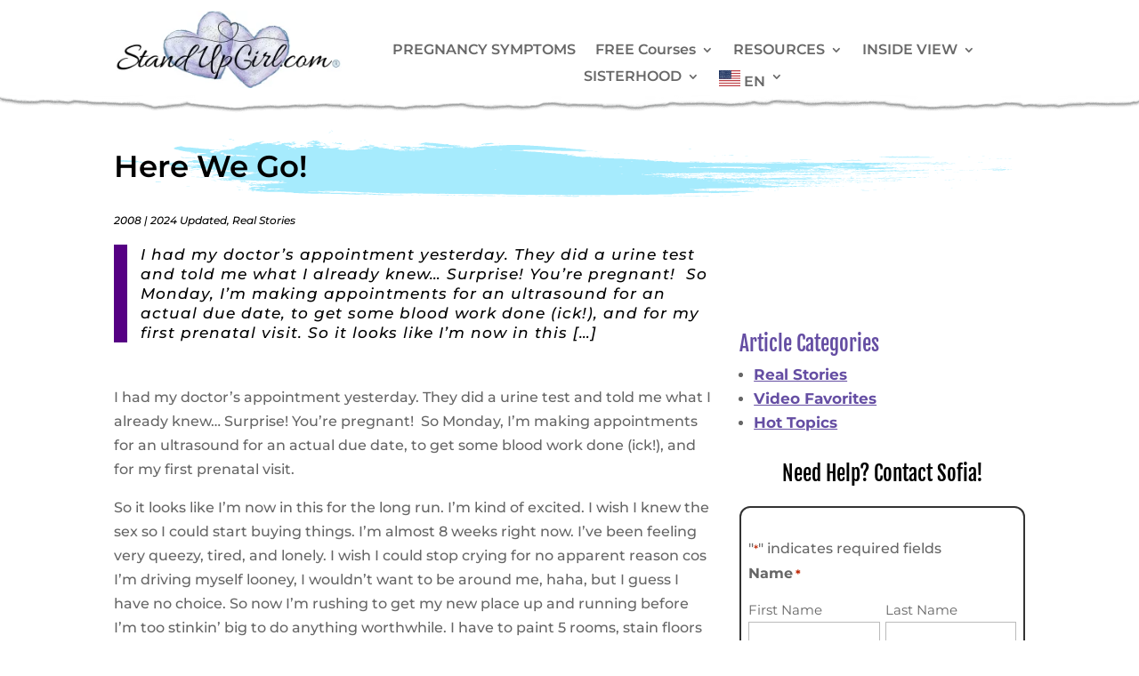

--- FILE ---
content_type: text/html; charset=UTF-8
request_url: https://standupgirl.com/here-we-go/
body_size: 162074
content:
<!DOCTYPE html>
<html lang="en-US" prefix="og: https://ogp.me/ns#">
<head> <script type="text/javascript">
/* <![CDATA[ */
var gform;gform||(document.addEventListener("gform_main_scripts_loaded",function(){gform.scriptsLoaded=!0}),document.addEventListener("gform/theme/scripts_loaded",function(){gform.themeScriptsLoaded=!0}),window.addEventListener("DOMContentLoaded",function(){gform.domLoaded=!0}),gform={domLoaded:!1,scriptsLoaded:!1,themeScriptsLoaded:!1,isFormEditor:()=>"function"==typeof InitializeEditor,callIfLoaded:function(o){return!(!gform.domLoaded||!gform.scriptsLoaded||!gform.themeScriptsLoaded&&!gform.isFormEditor()||(gform.isFormEditor()&&console.warn("The use of gform.initializeOnLoaded() is deprecated in the form editor context and will be removed in Gravity Forms 3.1."),o(),0))},initializeOnLoaded:function(o){gform.callIfLoaded(o)||(document.addEventListener("gform_main_scripts_loaded",()=>{gform.scriptsLoaded=!0,gform.callIfLoaded(o)}),document.addEventListener("gform/theme/scripts_loaded",()=>{gform.themeScriptsLoaded=!0,gform.callIfLoaded(o)}),window.addEventListener("DOMContentLoaded",()=>{gform.domLoaded=!0,gform.callIfLoaded(o)}))},hooks:{action:{},filter:{}},addAction:function(o,r,e,t){gform.addHook("action",o,r,e,t)},addFilter:function(o,r,e,t){gform.addHook("filter",o,r,e,t)},doAction:function(o){gform.doHook("action",o,arguments)},applyFilters:function(o){return gform.doHook("filter",o,arguments)},removeAction:function(o,r){gform.removeHook("action",o,r)},removeFilter:function(o,r,e){gform.removeHook("filter",o,r,e)},addHook:function(o,r,e,t,n){null==gform.hooks[o][r]&&(gform.hooks[o][r]=[]);var d=gform.hooks[o][r];null==n&&(n=r+"_"+d.length),gform.hooks[o][r].push({tag:n,callable:e,priority:t=null==t?10:t})},doHook:function(r,o,e){var t;if(e=Array.prototype.slice.call(e,1),null!=gform.hooks[r][o]&&((o=gform.hooks[r][o]).sort(function(o,r){return o.priority-r.priority}),o.forEach(function(o){"function"!=typeof(t=o.callable)&&(t=window[t]),"action"==r?t.apply(null,e):e[0]=t.apply(null,e)})),"filter"==r)return e[0]},removeHook:function(o,r,t,n){var e;null!=gform.hooks[o][r]&&(e=(e=gform.hooks[o][r]).filter(function(o,r,e){return!!(null!=n&&n!=o.tag||null!=t&&t!=o.priority)}),gform.hooks[o][r]=e)}});
/* ]]> */
</script>
<meta charset="UTF-8" /><script>if(navigator.userAgent.match(/MSIE|Internet Explorer/i)||navigator.userAgent.match(/Trident\/7\..*?rv:11/i)){var href=document.location.href;if(!href.match(/[?&]nowprocket/)){if(href.indexOf("?")==-1){if(href.indexOf("#")==-1){document.location.href=href+"?nowprocket=1"}else{document.location.href=href.replace("#","?nowprocket=1#")}}else{if(href.indexOf("#")==-1){document.location.href=href+"&nowprocket=1"}else{document.location.href=href.replace("#","&nowprocket=1#")}}}}</script><script>(()=>{class RocketLazyLoadScripts{constructor(){this.v="2.0.4",this.userEvents=["keydown","keyup","mousedown","mouseup","mousemove","mouseover","mouseout","touchmove","touchstart","touchend","touchcancel","wheel","click","dblclick","input"],this.attributeEvents=["onblur","onclick","oncontextmenu","ondblclick","onfocus","onmousedown","onmouseenter","onmouseleave","onmousemove","onmouseout","onmouseover","onmouseup","onmousewheel","onscroll","onsubmit"]}async t(){this.i(),this.o(),/iP(ad|hone)/.test(navigator.userAgent)&&this.h(),this.u(),this.l(this),this.m(),this.k(this),this.p(this),this._(),await Promise.all([this.R(),this.L()]),this.lastBreath=Date.now(),this.S(this),this.P(),this.D(),this.O(),this.M(),await this.C(this.delayedScripts.normal),await this.C(this.delayedScripts.defer),await this.C(this.delayedScripts.async),await this.T(),await this.F(),await this.j(),await this.A(),window.dispatchEvent(new Event("rocket-allScriptsLoaded")),this.everythingLoaded=!0,this.lastTouchEnd&&await new Promise(t=>setTimeout(t,500-Date.now()+this.lastTouchEnd)),this.I(),this.H(),this.U(),this.W()}i(){this.CSPIssue=sessionStorage.getItem("rocketCSPIssue"),document.addEventListener("securitypolicyviolation",t=>{this.CSPIssue||"script-src-elem"!==t.violatedDirective||"data"!==t.blockedURI||(this.CSPIssue=!0,sessionStorage.setItem("rocketCSPIssue",!0))},{isRocket:!0})}o(){window.addEventListener("pageshow",t=>{this.persisted=t.persisted,this.realWindowLoadedFired=!0},{isRocket:!0}),window.addEventListener("pagehide",()=>{this.onFirstUserAction=null},{isRocket:!0})}h(){let t;function e(e){t=e}window.addEventListener("touchstart",e,{isRocket:!0}),window.addEventListener("touchend",function i(o){o.changedTouches[0]&&t.changedTouches[0]&&Math.abs(o.changedTouches[0].pageX-t.changedTouches[0].pageX)<10&&Math.abs(o.changedTouches[0].pageY-t.changedTouches[0].pageY)<10&&o.timeStamp-t.timeStamp<200&&(window.removeEventListener("touchstart",e,{isRocket:!0}),window.removeEventListener("touchend",i,{isRocket:!0}),"INPUT"===o.target.tagName&&"text"===o.target.type||(o.target.dispatchEvent(new TouchEvent("touchend",{target:o.target,bubbles:!0})),o.target.dispatchEvent(new MouseEvent("mouseover",{target:o.target,bubbles:!0})),o.target.dispatchEvent(new PointerEvent("click",{target:o.target,bubbles:!0,cancelable:!0,detail:1,clientX:o.changedTouches[0].clientX,clientY:o.changedTouches[0].clientY})),event.preventDefault()))},{isRocket:!0})}q(t){this.userActionTriggered||("mousemove"!==t.type||this.firstMousemoveIgnored?"keyup"===t.type||"mouseover"===t.type||"mouseout"===t.type||(this.userActionTriggered=!0,this.onFirstUserAction&&this.onFirstUserAction()):this.firstMousemoveIgnored=!0),"click"===t.type&&t.preventDefault(),t.stopPropagation(),t.stopImmediatePropagation(),"touchstart"===this.lastEvent&&"touchend"===t.type&&(this.lastTouchEnd=Date.now()),"click"===t.type&&(this.lastTouchEnd=0),this.lastEvent=t.type,t.composedPath&&t.composedPath()[0].getRootNode()instanceof ShadowRoot&&(t.rocketTarget=t.composedPath()[0]),this.savedUserEvents.push(t)}u(){this.savedUserEvents=[],this.userEventHandler=this.q.bind(this),this.userEvents.forEach(t=>window.addEventListener(t,this.userEventHandler,{passive:!1,isRocket:!0})),document.addEventListener("visibilitychange",this.userEventHandler,{isRocket:!0})}U(){this.userEvents.forEach(t=>window.removeEventListener(t,this.userEventHandler,{passive:!1,isRocket:!0})),document.removeEventListener("visibilitychange",this.userEventHandler,{isRocket:!0}),this.savedUserEvents.forEach(t=>{(t.rocketTarget||t.target).dispatchEvent(new window[t.constructor.name](t.type,t))})}m(){const t="return false",e=Array.from(this.attributeEvents,t=>"data-rocket-"+t),i="["+this.attributeEvents.join("],[")+"]",o="[data-rocket-"+this.attributeEvents.join("],[data-rocket-")+"]",s=(e,i,o)=>{o&&o!==t&&(e.setAttribute("data-rocket-"+i,o),e["rocket"+i]=new Function("event",o),e.setAttribute(i,t))};new MutationObserver(t=>{for(const n of t)"attributes"===n.type&&(n.attributeName.startsWith("data-rocket-")||this.everythingLoaded?n.attributeName.startsWith("data-rocket-")&&this.everythingLoaded&&this.N(n.target,n.attributeName.substring(12)):s(n.target,n.attributeName,n.target.getAttribute(n.attributeName))),"childList"===n.type&&n.addedNodes.forEach(t=>{if(t.nodeType===Node.ELEMENT_NODE)if(this.everythingLoaded)for(const i of[t,...t.querySelectorAll(o)])for(const t of i.getAttributeNames())e.includes(t)&&this.N(i,t.substring(12));else for(const e of[t,...t.querySelectorAll(i)])for(const t of e.getAttributeNames())this.attributeEvents.includes(t)&&s(e,t,e.getAttribute(t))})}).observe(document,{subtree:!0,childList:!0,attributeFilter:[...this.attributeEvents,...e]})}I(){this.attributeEvents.forEach(t=>{document.querySelectorAll("[data-rocket-"+t+"]").forEach(e=>{this.N(e,t)})})}N(t,e){const i=t.getAttribute("data-rocket-"+e);i&&(t.setAttribute(e,i),t.removeAttribute("data-rocket-"+e))}k(t){Object.defineProperty(HTMLElement.prototype,"onclick",{get(){return this.rocketonclick||null},set(e){this.rocketonclick=e,this.setAttribute(t.everythingLoaded?"onclick":"data-rocket-onclick","this.rocketonclick(event)")}})}S(t){function e(e,i){let o=e[i];e[i]=null,Object.defineProperty(e,i,{get:()=>o,set(s){t.everythingLoaded?o=s:e["rocket"+i]=o=s}})}e(document,"onreadystatechange"),e(window,"onload"),e(window,"onpageshow");try{Object.defineProperty(document,"readyState",{get:()=>t.rocketReadyState,set(e){t.rocketReadyState=e},configurable:!0}),document.readyState="loading"}catch(t){console.log("WPRocket DJE readyState conflict, bypassing")}}l(t){this.originalAddEventListener=EventTarget.prototype.addEventListener,this.originalRemoveEventListener=EventTarget.prototype.removeEventListener,this.savedEventListeners=[],EventTarget.prototype.addEventListener=function(e,i,o){o&&o.isRocket||!t.B(e,this)&&!t.userEvents.includes(e)||t.B(e,this)&&!t.userActionTriggered||e.startsWith("rocket-")||t.everythingLoaded?t.originalAddEventListener.call(this,e,i,o):(t.savedEventListeners.push({target:this,remove:!1,type:e,func:i,options:o}),"mouseenter"!==e&&"mouseleave"!==e||t.originalAddEventListener.call(this,e,t.savedUserEvents.push,o))},EventTarget.prototype.removeEventListener=function(e,i,o){o&&o.isRocket||!t.B(e,this)&&!t.userEvents.includes(e)||t.B(e,this)&&!t.userActionTriggered||e.startsWith("rocket-")||t.everythingLoaded?t.originalRemoveEventListener.call(this,e,i,o):t.savedEventListeners.push({target:this,remove:!0,type:e,func:i,options:o})}}J(t,e){this.savedEventListeners=this.savedEventListeners.filter(i=>{let o=i.type,s=i.target||window;return e!==o||t!==s||(this.B(o,s)&&(i.type="rocket-"+o),this.$(i),!1)})}H(){EventTarget.prototype.addEventListener=this.originalAddEventListener,EventTarget.prototype.removeEventListener=this.originalRemoveEventListener,this.savedEventListeners.forEach(t=>this.$(t))}$(t){t.remove?this.originalRemoveEventListener.call(t.target,t.type,t.func,t.options):this.originalAddEventListener.call(t.target,t.type,t.func,t.options)}p(t){let e;function i(e){return t.everythingLoaded?e:e.split(" ").map(t=>"load"===t||t.startsWith("load.")?"rocket-jquery-load":t).join(" ")}function o(o){function s(e){const s=o.fn[e];o.fn[e]=o.fn.init.prototype[e]=function(){return this[0]===window&&t.userActionTriggered&&("string"==typeof arguments[0]||arguments[0]instanceof String?arguments[0]=i(arguments[0]):"object"==typeof arguments[0]&&Object.keys(arguments[0]).forEach(t=>{const e=arguments[0][t];delete arguments[0][t],arguments[0][i(t)]=e})),s.apply(this,arguments),this}}if(o&&o.fn&&!t.allJQueries.includes(o)){const e={DOMContentLoaded:[],"rocket-DOMContentLoaded":[]};for(const t in e)document.addEventListener(t,()=>{e[t].forEach(t=>t())},{isRocket:!0});o.fn.ready=o.fn.init.prototype.ready=function(i){function s(){parseInt(o.fn.jquery)>2?setTimeout(()=>i.bind(document)(o)):i.bind(document)(o)}return"function"==typeof i&&(t.realDomReadyFired?!t.userActionTriggered||t.fauxDomReadyFired?s():e["rocket-DOMContentLoaded"].push(s):e.DOMContentLoaded.push(s)),o([])},s("on"),s("one"),s("off"),t.allJQueries.push(o)}e=o}t.allJQueries=[],o(window.jQuery),Object.defineProperty(window,"jQuery",{get:()=>e,set(t){o(t)}})}P(){const t=new Map;document.write=document.writeln=function(e){const i=document.currentScript,o=document.createRange(),s=i.parentElement;let n=t.get(i);void 0===n&&(n=i.nextSibling,t.set(i,n));const c=document.createDocumentFragment();o.setStart(c,0),c.appendChild(o.createContextualFragment(e)),s.insertBefore(c,n)}}async R(){return new Promise(t=>{this.userActionTriggered?t():this.onFirstUserAction=t})}async L(){return new Promise(t=>{document.addEventListener("DOMContentLoaded",()=>{this.realDomReadyFired=!0,t()},{isRocket:!0})})}async j(){return this.realWindowLoadedFired?Promise.resolve():new Promise(t=>{window.addEventListener("load",t,{isRocket:!0})})}M(){this.pendingScripts=[];this.scriptsMutationObserver=new MutationObserver(t=>{for(const e of t)e.addedNodes.forEach(t=>{"SCRIPT"!==t.tagName||t.noModule||t.isWPRocket||this.pendingScripts.push({script:t,promise:new Promise(e=>{const i=()=>{const i=this.pendingScripts.findIndex(e=>e.script===t);i>=0&&this.pendingScripts.splice(i,1),e()};t.addEventListener("load",i,{isRocket:!0}),t.addEventListener("error",i,{isRocket:!0}),setTimeout(i,1e3)})})})}),this.scriptsMutationObserver.observe(document,{childList:!0,subtree:!0})}async F(){await this.X(),this.pendingScripts.length?(await this.pendingScripts[0].promise,await this.F()):this.scriptsMutationObserver.disconnect()}D(){this.delayedScripts={normal:[],async:[],defer:[]},document.querySelectorAll("script[type$=rocketlazyloadscript]").forEach(t=>{t.hasAttribute("data-rocket-src")?t.hasAttribute("async")&&!1!==t.async?this.delayedScripts.async.push(t):t.hasAttribute("defer")&&!1!==t.defer||"module"===t.getAttribute("data-rocket-type")?this.delayedScripts.defer.push(t):this.delayedScripts.normal.push(t):this.delayedScripts.normal.push(t)})}async _(){await this.L();let t=[];document.querySelectorAll("script[type$=rocketlazyloadscript][data-rocket-src]").forEach(e=>{let i=e.getAttribute("data-rocket-src");if(i&&!i.startsWith("data:")){i.startsWith("//")&&(i=location.protocol+i);try{const o=new URL(i).origin;o!==location.origin&&t.push({src:o,crossOrigin:e.crossOrigin||"module"===e.getAttribute("data-rocket-type")})}catch(t){}}}),t=[...new Map(t.map(t=>[JSON.stringify(t),t])).values()],this.Y(t,"preconnect")}async G(t){if(await this.K(),!0!==t.noModule||!("noModule"in HTMLScriptElement.prototype))return new Promise(e=>{let i;function o(){(i||t).setAttribute("data-rocket-status","executed"),e()}try{if(navigator.userAgent.includes("Firefox/")||""===navigator.vendor||this.CSPIssue)i=document.createElement("script"),[...t.attributes].forEach(t=>{let e=t.nodeName;"type"!==e&&("data-rocket-type"===e&&(e="type"),"data-rocket-src"===e&&(e="src"),i.setAttribute(e,t.nodeValue))}),t.text&&(i.text=t.text),t.nonce&&(i.nonce=t.nonce),i.hasAttribute("src")?(i.addEventListener("load",o,{isRocket:!0}),i.addEventListener("error",()=>{i.setAttribute("data-rocket-status","failed-network"),e()},{isRocket:!0}),setTimeout(()=>{i.isConnected||e()},1)):(i.text=t.text,o()),i.isWPRocket=!0,t.parentNode.replaceChild(i,t);else{const i=t.getAttribute("data-rocket-type"),s=t.getAttribute("data-rocket-src");i?(t.type=i,t.removeAttribute("data-rocket-type")):t.removeAttribute("type"),t.addEventListener("load",o,{isRocket:!0}),t.addEventListener("error",i=>{this.CSPIssue&&i.target.src.startsWith("data:")?(console.log("WPRocket: CSP fallback activated"),t.removeAttribute("src"),this.G(t).then(e)):(t.setAttribute("data-rocket-status","failed-network"),e())},{isRocket:!0}),s?(t.fetchPriority="high",t.removeAttribute("data-rocket-src"),t.src=s):t.src="data:text/javascript;base64,"+window.btoa(unescape(encodeURIComponent(t.text)))}}catch(i){t.setAttribute("data-rocket-status","failed-transform"),e()}});t.setAttribute("data-rocket-status","skipped")}async C(t){const e=t.shift();return e?(e.isConnected&&await this.G(e),this.C(t)):Promise.resolve()}O(){this.Y([...this.delayedScripts.normal,...this.delayedScripts.defer,...this.delayedScripts.async],"preload")}Y(t,e){this.trash=this.trash||[];let i=!0;var o=document.createDocumentFragment();t.forEach(t=>{const s=t.getAttribute&&t.getAttribute("data-rocket-src")||t.src;if(s&&!s.startsWith("data:")){const n=document.createElement("link");n.href=s,n.rel=e,"preconnect"!==e&&(n.as="script",n.fetchPriority=i?"high":"low"),t.getAttribute&&"module"===t.getAttribute("data-rocket-type")&&(n.crossOrigin=!0),t.crossOrigin&&(n.crossOrigin=t.crossOrigin),t.integrity&&(n.integrity=t.integrity),t.nonce&&(n.nonce=t.nonce),o.appendChild(n),this.trash.push(n),i=!1}}),document.head.appendChild(o)}W(){this.trash.forEach(t=>t.remove())}async T(){try{document.readyState="interactive"}catch(t){}this.fauxDomReadyFired=!0;try{await this.K(),this.J(document,"readystatechange"),document.dispatchEvent(new Event("rocket-readystatechange")),await this.K(),document.rocketonreadystatechange&&document.rocketonreadystatechange(),await this.K(),this.J(document,"DOMContentLoaded"),document.dispatchEvent(new Event("rocket-DOMContentLoaded")),await this.K(),this.J(window,"DOMContentLoaded"),window.dispatchEvent(new Event("rocket-DOMContentLoaded"))}catch(t){console.error(t)}}async A(){try{document.readyState="complete"}catch(t){}try{await this.K(),this.J(document,"readystatechange"),document.dispatchEvent(new Event("rocket-readystatechange")),await this.K(),document.rocketonreadystatechange&&document.rocketonreadystatechange(),await this.K(),this.J(window,"load"),window.dispatchEvent(new Event("rocket-load")),await this.K(),window.rocketonload&&window.rocketonload(),await this.K(),this.allJQueries.forEach(t=>t(window).trigger("rocket-jquery-load")),await this.K(),this.J(window,"pageshow");const t=new Event("rocket-pageshow");t.persisted=this.persisted,window.dispatchEvent(t),await this.K(),window.rocketonpageshow&&window.rocketonpageshow({persisted:this.persisted})}catch(t){console.error(t)}}async K(){Date.now()-this.lastBreath>45&&(await this.X(),this.lastBreath=Date.now())}async X(){return document.hidden?new Promise(t=>setTimeout(t)):new Promise(t=>requestAnimationFrame(t))}B(t,e){return e===document&&"readystatechange"===t||(e===document&&"DOMContentLoaded"===t||(e===window&&"DOMContentLoaded"===t||(e===window&&"load"===t||e===window&&"pageshow"===t)))}static run(){(new RocketLazyLoadScripts).t()}}RocketLazyLoadScripts.run()})();</script>
	
<meta http-equiv="X-UA-Compatible" content="IE=edge">
	<link rel="pingback" href="https://standupgirl.com/xmlrpc.php" />

	<script type="rocketlazyloadscript" data-rocket-type="text/javascript">
		document.documentElement.className = 'js';
	</script>
	
	<script id="cookie-law-info-gcm-var-js">
var _ckyGcm = {"status":true,"default_settings":[{"analytics":"granted","advertisement":"denied","functional":"granted","necessary":"granted","ad_user_data":"denied","ad_personalization":"denied","regions":"All"}],"wait_for_update":2000,"url_passthrough":false,"ads_data_redaction":false}</script>
<script id="cookie-law-info-gcm-js" type="text/javascript" src="https://standupgirl.com/wp-content/plugins/cookie-law-info/lite/frontend/js/gcm.min.js"></script> <script id="cookieyes" type="text/javascript" src="https://cdn-cookieyes.com/client_data/ccf648a168c0bafac002feda49bb0ce0/script.js"></script>
            <script data-no-defer="1" data-ezscrex="false" data-cfasync="false" data-pagespeed-no-defer data-cookieconsent="ignore">
                var ctPublicFunctions = {"_ajax_nonce":"f1dd272bdd","_rest_nonce":"a55c73706e","_ajax_url":"\/wp-admin\/admin-ajax.php","_rest_url":"https:\/\/standupgirl.com\/wp-json\/","data__cookies_type":"none","data__ajax_type":"rest","data__bot_detector_enabled":"1","data__frontend_data_log_enabled":1,"cookiePrefix":"","wprocket_detected":true,"host_url":"standupgirl.com","text__ee_click_to_select":"Click to select the whole data","text__ee_original_email":"The complete one is","text__ee_got_it":"Got it","text__ee_blocked":"Blocked","text__ee_cannot_connect":"Cannot connect","text__ee_cannot_decode":"Can not decode email. Unknown reason","text__ee_email_decoder":"CleanTalk email decoder","text__ee_wait_for_decoding":"The magic is on the way!","text__ee_decoding_process":"Please wait a few seconds while we decode the contact data."}
            </script>
        
            <script data-no-defer="1" data-ezscrex="false" data-cfasync="false" data-pagespeed-no-defer data-cookieconsent="ignore">
                var ctPublic = {"_ajax_nonce":"f1dd272bdd","settings__forms__check_internal":"1","settings__forms__check_external":"0","settings__forms__force_protection":"0","settings__forms__search_test":"1","settings__forms__wc_add_to_cart":"0","settings__data__bot_detector_enabled":"1","settings__sfw__anti_crawler":0,"blog_home":"https:\/\/standupgirl.com\/","pixel__setting":"3","pixel__enabled":true,"pixel__url":null,"data__email_check_before_post":"1","data__email_check_exist_post":"0","data__cookies_type":"none","data__key_is_ok":true,"data__visible_fields_required":true,"wl_brandname":"Anti-Spam by CleanTalk","wl_brandname_short":"CleanTalk","ct_checkjs_key":"0a5371f5bd956132ee4897b78991d5df68809e80099fd6225006c3dbe2a4a639","emailEncoderPassKey":"807d4f97730652015636cd617f9fa6a8","bot_detector_forms_excluded":"W10=","advancedCacheExists":true,"varnishCacheExists":false,"wc_ajax_add_to_cart":false}
            </script>
        
<!-- Search Engine Optimization by Rank Math - https://rankmath.com/ -->
<title>Here We Go! | StandUpGirl.com</title>
<link data-rocket-prefetch href="https://fd.cleantalk.org" rel="dns-prefetch">
<link data-rocket-prefetch href="https://bat.bing.com" rel="dns-prefetch">
<link data-rocket-prefetch href="https://connect.facebook.net" rel="dns-prefetch">
<link data-rocket-prefetch href="https://cdn-cookieyes.com" rel="dns-prefetch">
<style id="wpr-usedcss">#cboxOverlay,#cboxWrapper,#colorbox{position:absolute;top:0;left:0;z-index:9999;overflow:hidden;-webkit-transform:translate3d(0,0,0)}#cboxWrapper{max-width:none}#cboxOverlay{position:fixed;width:100%;height:100%}#cboxBottomLeft,#cboxMiddleLeft{clear:left}#cboxContent{position:relative}#cboxTitle{margin:0}#cboxLoadingGraphic,#cboxLoadingOverlay{position:absolute;top:0;left:0;width:100%;height:100%}#cboxNext,#cboxPrevious,#cboxSlideshow{cursor:pointer}#cboxContent,#colorbox{box-sizing:content-box;-moz-box-sizing:content-box;-webkit-box-sizing:content-box}#cboxOverlay{background:#000;opacity:.9}#colorbox{outline:0}#cboxContent{margin-top:20px;background:#000}#cboxTitle{position:absolute;top:-20px;left:0;color:#ccc}#cboxCurrent{position:absolute;top:-20px;right:0;color:#ccc}#cboxLoadingGraphic{background:url(https://standupgirl.com/wp-content/plugins/link-library/colorbox/images/loading.gif) center center no-repeat}#cboxNext,#cboxPrevious,#cboxSlideshow{border:0;padding:0;margin:0;overflow:visible;width:auto;background:0 0}#cboxNext:active,#cboxPrevious:active,#cboxSlideshow:active{outline:0}#cboxSlideshow{position:absolute;top:-20px;right:90px;color:#fff}#cboxPrevious{position:absolute;top:50%;left:5px;margin-top:-32px;background:url(https://standupgirl.com/wp-content/plugins/link-library/colorbox/images/controls.png) top left no-repeat;width:28px;height:65px;text-indent:-9999px}#cboxPrevious:hover{background-position:bottom left}#cboxNext{position:absolute;top:50%;right:5px;margin-top:-32px;background:url(https://standupgirl.com/wp-content/plugins/link-library/colorbox/images/controls.png) top right no-repeat;width:28px;height:65px;text-indent:-9999px}#cboxNext:hover{background-position:bottom right}img.emoji{display:inline!important;border:none!important;box-shadow:none!important;height:1em!important;width:1em!important;margin:0 .07em!important;vertical-align:-.1em!important;background:0 0!important;padding:0!important}:root{--wp-block-synced-color:#7a00df;--wp-block-synced-color--rgb:122,0,223;--wp-bound-block-color:var(--wp-block-synced-color);--wp-editor-canvas-background:#ddd;--wp-admin-theme-color:#007cba;--wp-admin-theme-color--rgb:0,124,186;--wp-admin-theme-color-darker-10:#006ba1;--wp-admin-theme-color-darker-10--rgb:0,107,160.5;--wp-admin-theme-color-darker-20:#005a87;--wp-admin-theme-color-darker-20--rgb:0,90,135;--wp-admin-border-width-focus:2px}@media (min-resolution:192dpi){:root{--wp-admin-border-width-focus:1.5px}}:root{--wp--preset--font-size--normal:16px;--wp--preset--font-size--huge:42px}.screen-reader-text{border:0;clip-path:inset(50%);height:1px;margin:-1px;overflow:hidden;padding:0;position:absolute;width:1px;word-wrap:normal!important}.screen-reader-text:focus{background-color:#ddd;clip-path:none;color:#444;display:block;font-size:1em;height:auto;left:5px;line-height:normal;padding:15px 23px 14px;text-decoration:none;top:5px;width:auto;z-index:100000}html :where(.has-border-color){border-style:solid}html :where([style*=border-top-color]){border-top-style:solid}html :where([style*=border-right-color]){border-right-style:solid}html :where([style*=border-bottom-color]){border-bottom-style:solid}html :where([style*=border-left-color]){border-left-style:solid}html :where([style*=border-width]){border-style:solid}html :where([style*=border-top-width]){border-top-style:solid}html :where([style*=border-right-width]){border-right-style:solid}html :where([style*=border-bottom-width]){border-bottom-style:solid}html :where([style*=border-left-width]){border-left-style:solid}html :where(img[class*=wp-image-]){height:auto;max-width:100%}:where(figure){margin:0 0 1em}html :where(.is-position-sticky){--wp-admin--admin-bar--position-offset:var(--wp-admin--admin-bar--height,0px)}@media screen and (max-width:600px){html :where(.is-position-sticky){--wp-admin--admin-bar--position-offset:0px}}:root{--wp--preset--aspect-ratio--square:1;--wp--preset--aspect-ratio--4-3:4/3;--wp--preset--aspect-ratio--3-4:3/4;--wp--preset--aspect-ratio--3-2:3/2;--wp--preset--aspect-ratio--2-3:2/3;--wp--preset--aspect-ratio--16-9:16/9;--wp--preset--aspect-ratio--9-16:9/16;--wp--preset--color--black:#000000;--wp--preset--color--cyan-bluish-gray:#abb8c3;--wp--preset--color--white:#ffffff;--wp--preset--color--pale-pink:#f78da7;--wp--preset--color--vivid-red:#cf2e2e;--wp--preset--color--luminous-vivid-orange:#ff6900;--wp--preset--color--luminous-vivid-amber:#fcb900;--wp--preset--color--light-green-cyan:#7bdcb5;--wp--preset--color--vivid-green-cyan:#00d084;--wp--preset--color--pale-cyan-blue:#8ed1fc;--wp--preset--color--vivid-cyan-blue:#0693e3;--wp--preset--color--vivid-purple:#9b51e0;--wp--preset--gradient--vivid-cyan-blue-to-vivid-purple:linear-gradient(135deg,rgb(6, 147, 227) 0%,rgb(155, 81, 224) 100%);--wp--preset--gradient--light-green-cyan-to-vivid-green-cyan:linear-gradient(135deg,rgb(122, 220, 180) 0%,rgb(0, 208, 130) 100%);--wp--preset--gradient--luminous-vivid-amber-to-luminous-vivid-orange:linear-gradient(135deg,rgb(252, 185, 0) 0%,rgb(255, 105, 0) 100%);--wp--preset--gradient--luminous-vivid-orange-to-vivid-red:linear-gradient(135deg,rgb(255, 105, 0) 0%,rgb(207, 46, 46) 100%);--wp--preset--gradient--very-light-gray-to-cyan-bluish-gray:linear-gradient(135deg,rgb(238, 238, 238) 0%,rgb(169, 184, 195) 100%);--wp--preset--gradient--cool-to-warm-spectrum:linear-gradient(135deg,rgb(74, 234, 220) 0%,rgb(151, 120, 209) 20%,rgb(207, 42, 186) 40%,rgb(238, 44, 130) 60%,rgb(251, 105, 98) 80%,rgb(254, 248, 76) 100%);--wp--preset--gradient--blush-light-purple:linear-gradient(135deg,rgb(255, 206, 236) 0%,rgb(152, 150, 240) 100%);--wp--preset--gradient--blush-bordeaux:linear-gradient(135deg,rgb(254, 205, 165) 0%,rgb(254, 45, 45) 50%,rgb(107, 0, 62) 100%);--wp--preset--gradient--luminous-dusk:linear-gradient(135deg,rgb(255, 203, 112) 0%,rgb(199, 81, 192) 50%,rgb(65, 88, 208) 100%);--wp--preset--gradient--pale-ocean:linear-gradient(135deg,rgb(255, 245, 203) 0%,rgb(182, 227, 212) 50%,rgb(51, 167, 181) 100%);--wp--preset--gradient--electric-grass:linear-gradient(135deg,rgb(202, 248, 128) 0%,rgb(113, 206, 126) 100%);--wp--preset--gradient--midnight:linear-gradient(135deg,rgb(2, 3, 129) 0%,rgb(40, 116, 252) 100%);--wp--preset--font-size--small:13px;--wp--preset--font-size--medium:20px;--wp--preset--font-size--large:36px;--wp--preset--font-size--x-large:42px;--wp--preset--spacing--20:0.44rem;--wp--preset--spacing--30:0.67rem;--wp--preset--spacing--40:1rem;--wp--preset--spacing--50:1.5rem;--wp--preset--spacing--60:2.25rem;--wp--preset--spacing--70:3.38rem;--wp--preset--spacing--80:5.06rem;--wp--preset--shadow--natural:6px 6px 9px rgba(0, 0, 0, .2);--wp--preset--shadow--deep:12px 12px 50px rgba(0, 0, 0, .4);--wp--preset--shadow--sharp:6px 6px 0px rgba(0, 0, 0, .2);--wp--preset--shadow--outlined:6px 6px 0px -3px rgb(255, 255, 255),6px 6px rgb(0, 0, 0);--wp--preset--shadow--crisp:6px 6px 0px rgb(0, 0, 0)}:root{--wp--style--global--content-size:823px;--wp--style--global--wide-size:1080px}:where(body){margin:0}:where(.is-layout-flex){gap:.5em}:where(.is-layout-grid){gap:.5em}body{padding-top:0;padding-right:0;padding-bottom:0;padding-left:0}:root :where(.wp-element-button,.wp-block-button__link){background-color:#32373c;border-width:0;color:#fff;font-family:inherit;font-size:inherit;font-style:inherit;font-weight:inherit;letter-spacing:inherit;line-height:inherit;padding-top:calc(.667em + 2px);padding-right:calc(1.333em + 2px);padding-bottom:calc(.667em + 2px);padding-left:calc(1.333em + 2px);text-decoration:none;text-transform:inherit}.hidden{display:none}.screen-reader-text,.screen-reader-text span{position:absolute;margin:-1px;padding:0;height:1px;width:1px;overflow:hidden;clip:rect(1px,1px,1px,1px);-webkit-clip-path:inset(50%);clip-path:inset(50%);border:0;word-wrap:normal!important}input[class*=apbct].apbct_special_field{display:none!important}.apbct-tooltip{border-radius:5px;background:#d3d3d3}.apbct-tooltip{display:none;position:inherit;margin-top:5px;left:5px;opacity:.9}.apbct-popup-fade:before{content:'';background:#000;position:fixed;left:0;top:0;width:100%;height:100%;opacity:.7;z-index:9999}.apbct-popup{position:fixed;top:20%;left:50%;padding:20px;width:360px;margin-left:-200px;background:#fff;border:1px solid;border-radius:4px;z-index:99999;opacity:1}.apbct-check_email_exist-bad_email,.apbct-check_email_exist-good_email,.apbct-check_email_exist-load{z-index:9999!important;transition:none!important;background-size:contain;background-repeat:no-repeat!important;background-position-x:right;background-position-y:center;cursor:pointer!important}.apbct-check_email_exist-load{background-size:contain;background-image:url(https://standupgirl.com/wp-content/plugins/cleantalk-spam-protect/css/images/checking_email.gif)!important}.apbct-check_email_exist-block{position:fixed!important;display:block!important}.apbct-check_email_exist-good_email{background-image:url(https://standupgirl.com/wp-content/plugins/cleantalk-spam-protect/css/images/good_email.svg)!important}.apbct-check_email_exist-bad_email{background-image:url(https://standupgirl.com/wp-content/plugins/cleantalk-spam-protect/css/images/bad_email.svg)!important}.apbct-check_email_exist-popup_description{display:none;position:fixed!important;padding:2px!important;border:1px solid #e5e8ed!important;border-radius:16px 16px 0!important;background:#fff!important;background-position-x:right!important;font-size:14px!important;text-align:center!important;transition:all 1s ease-out!important}@media screen and (max-width:782px){.apbct-check_email_exist-popup_description{width:100%!important}}.apbct_dog_one,.apbct_dog_three,.apbct_dog_two{animation-duration:1.5s;animation-iteration-count:infinite;animation-name:apbct_dog}.apbct-email-encoder-popup{width:30vw;min-width:400px;font-size:16px}.apbct-email-encoder--popup-header{font-size:16px;color:#333}.apbct-email-encoder-elements_center{display:flex;flex-direction:column;justify-content:center;align-items:center;font-size:16px!important;color:#000!important}.top-margin-long{margin-top:5px}.apbct-tooltip{display:none}.apbct-email-encoder-select-whole-email{-webkit-user-select:all;user-select:all}.apbct-email-encoder-got-it-button{all:unset;margin-top:10px;padding:5px 10px;border-radius:5px;background-color:#333;color:#fff;cursor:pointer;transition:background-color .3s}.apbct-ee-animation-wrapper{display:flex;height:60px;justify-content:center;font-size:16px;align-items:center}.apbct_dog{margin:0 5px;color:transparent;text-shadow:0 0 2px #aaa}.apbct_dog_one{animation-delay:0s}.apbct_dog_two{animation-delay:.5s}.apbct_dog_three{animation-delay:1s}@keyframes apbct_dog{0%,100%,75%{scale:100%;color:transparent;text-shadow:0 0 2px #aaa}25%{scale:200%;color:unset;text-shadow:unset}}@media screen and (max-width:782px){.apbct-email-encoder-popup{width:20vw;min-width:200px;font-size:16px;top:20%;left:75%}.apbct-email-encoder-elements_center{flex-direction:column!important;text-align:center}}@media (min-width:981px){.pac_drh_hide_menu_item_desktop{display:none!important}}@media (min-width:300px) and (max-width:767px){.pac_drh_hide_menu_item_mobile{display:none!important}}@media (min-width:768px) and (max-width:980px){.pac_drh_hide_menu_item_tablet{display:none!important}.et_pb_row_6col>.et_pb_column.et_pb_column_1_6{width:11.666%;margin-right:5.5%}}textarea{font-size:14px}.dashicons{font-family:dashicons;display:inline-block;line-height:1;font-weight:400;font-style:normal;text-decoration:inherit;text-transform:none;text-rendering:auto;-webkit-font-smoothing:antialiased;-moz-osx-font-smoothing:grayscale;width:20px;height:20px;font-size:20px;vertical-align:top;text-align:center;transition:color .1s ease-in}.dashicons-hidden:before{content:"\f530"}.dashicons-trash:before{content:"\f182"}.dashicons-visibility:before{content:"\f177"}.et_pb_post_extra.et_pb_post .entry-featured-image-url,.et_pb_post_extra:last-child{margin-bottom:0}.et-animated--vb .et_pb_post_extra.et-waypoint{opacity:1!important}.el-dbe-blog-extra .et_pb_post_extra .et_pb_row,.et-db #et-boc .el-dbe-blog-extra .et_pb_post_extra .et_pb_row{width:100%}.et-db #et-boc .et-l .et_pb_post_extra a.more-link{display:inline-block}.et_pb_text_align_left{text-align:left}.et_pb_text_align_center{text-align:center}.el-dbe-filterable-categories{margin-bottom:50px}.el-dbe-filterable-categories .el-dbe-post-categories{list-style:none;padding:0;text-align:center}.el-dbe-post-categories li{display:inline-block;line-height:normal}.el-dbe-post-categories li a{display:block;background:#f4f4f4;background-size:cover;background-position:50%;background-repeat:no-repeat;-webkit-transition:.3s;-o-transition:.3s;transition:all .3s ease}.el-dbe-post-categories .el-dbe-active-category,.el-dbe-post-categories .el-dbe-disabled{cursor:default}.el-dbe-blog-extra{text-align:center}.et_pb_post_extra{display:-ms-flexbox;display:flex;-ms-flex-wrap:wrap;flex-wrap:wrap;width:100%}.et_pb_post_extra .post-content{-ms-flex-order:1;order:1;background:#fff}.et_pb_post_extra .post-media{-ms-flex-order:0;order:0;position:relative;background-size:cover;background-repeat:no-repeat;background-position:50%;line-height:0;overflow:hidden;-webkit-backface-visibility:hidden;backface-visibility:hidden;-webkit-transition:.3s;-o-transition:.3s;transition:all .3s ease}.et_pb_post_extra:not(.el_dbe_block_extended) .post-media:hover{opacity:.8}.et_pb_post_extra .post-media img{width:100%;max-width:100%;-webkit-backface-visibility:hidden;backface-visibility:hidden;-webkit-transition:.3s;-o-transition:.3s;transition:all .3s ease}.et_pb_post_extra .post-categories a,.et_pb_post_extra a.more-link{-webkit-transition:.3s;-o-transition:.3s;display:inline-block}.et_pb_post_extra .post-media img:hover{opacity:.9}.et_pb_post_extra .post-categories{width:100%}.et_pb_post_extra .post-categories a{display:inline-block;width:auto;margin-bottom:5px;margin-right:5px;font-size:14px;-webkit-transition:.3s;-o-transition:.3s;transition:all .3s ease}.et_pb_post_extra .post-categories a:last-child{margin-right:0}.et_pb_post_extra .entry-title{margin-top:10px;margin-bottom:10px}.et_pb_post_extra .post-content .post-meta{font-size:.875rem}.et_pb_post_extra .post-meta .et-pb-icon{font-family:ETmodules!important}.et_pb_post_extra a.more-link{display:inline-block;-webkit-backface-visibility:hidden;backface-visibility:hidden;-webkit-transition:.3s;-o-transition:.3s;transition:all .3s ease}.et_pb_post_extra a.more-link:hover{opacity:.8}.et_pb_post_extra .et_overlay{border:none}.et_pb_post_extra .author{font-weight:700}.ajax-pagination{position:relative;width:100%;margin-top:20px;clear:both;text-align:center}.el-load-more{-webkit-transition:.3s;-o-transition:.3s;transition:all .3s ease}.el-loader,.el-loader:after,.el-loader:before{border-radius:50%;width:18px;height:18px;-webkit-animation:1.8s ease-in-out infinite el_loader;animation:1.8s ease-in-out infinite el_loader}.el-loader{display:block;position:relative;top:-35px;margin:auto;text-indent:-9999em;text-align:center;-webkit-transform:translateZ(0);transform:translateZ(0);-webkit-animation-delay:-.16s;animation-delay:-.16s}.el-loader:after,.el-loader:before{content:"";position:absolute;top:0}.el-loader:before{left:-25px;-webkit-animation-delay:-.32s;animation-delay:-.32s}.el-loader:after{left:25px}@-webkit-keyframes el_loader{0%,80%,to{-webkit-box-shadow:0 2.5em 0 -1.3em;box-shadow:0 2.5em 0 -1.3em}40%{-webkit-box-shadow:0 2.5em 0 0;box-shadow:0 2.5em 0 0}}@keyframes el_loader{0%,80%,to{-webkit-box-shadow:0 2.5em 0 -1.3em;box-shadow:0 2.5em 0 -1.3em}40%{-webkit-box-shadow:0 2.5em 0 0;box-shadow:0 2.5em 0 0}}.et_pb_with_border .et_pb_post_extra{border:0 solid #333}.et_pb_post_extra.el_dbe_block_extended{display:block;position:relative;-webkit-box-shadow:0 1px 3px rgba(0,0,0,.08);-ms-box-shadow:0 1px 3px rgba(0,0,0,.08);box-shadow:0 1px 3px rgba(0,0,0,.08);background:#fff;border:1px solid #eaeaea;border-radius:8px;width:100%;float:left;margin-bottom:35px;padding-bottom:30px;overflow:hidden;-webkit-transform:translateY(0) translateZ(0) rotateX(0);transform:translateY(0) translateZ(0) rotateX(0)}.el-isotope-item .et_pb_post_extra.el_dbe_block_extended{margin-bottom:0;padding-bottom:0}.et_pb_post_extra.el_dbe_block_extended .post-media{width:100%;-webkit-backface-visibility:hidden;backface-visibility:hidden;-webkit-transition:.7s cubic-bezier(.2,1,.22,1);-o-transition:.7s cubic-bezier(.2,1,.22,1);transition:all .7s cubic-bezier(.2,1,.22,1)}.et_pb_post_extra.el_dbe_block_extended:hover .post-media{-webkit-transform:scale(1.07);transform:scale(1.07)}.et_pb_post_extra.el_dbe_block_extended .post-media .entry-featured-image-url{position:relative;height:auto}.et_pb_post_extra.el_dbe_block_extended .post-media img{display:block;width:100%}.et_pb_post_extra.el_dbe_block_extended .post-categories{padding:20px 20px 0}.el-isotope-item .et_pb_post_extra.el_dbe_block_extended .entry-title{margin-top:0}.et_pb_post_extra.el_dbe_block_extended .post-categories a{display:inline-block;position:relative;z-index:9;border:2px solid hsla(0,0%,92%,.9);border-radius:4px;padding:2px 4px;margin-bottom:5px;margin-right:5px;font-size:12px;color:#fff}.et_pb_post_extra.el_dbe_block_extended .post-content{width:100%;padding:20px}.et_extra.et_pb_pagebuilder_layout .et_pb_post_extra.el_dbe_block_extended .post-content{padding:20px!important}.et_pb_post_extra.el_dbe_block_extended a.more-link{position:relative}.et_pb_post_extra.el_dbe_block_extended a.more-link{margin-top:5px;margin-bottom:10px}.el-isotope-item .et_pb_post_extra.el_dbe_block_extended a.more-link{margin-bottom:0}.et_pb_post_extra.el_dbe_block_extended .post-meta{position:absolute;left:0;bottom:0;z-index:1;border-top:1px solid #eaeaea;background:#fff;width:100%;margin:0;padding:5px 20px;font-size:.75rem}.el-isotope-item .et_pb_post_extra.el_dbe_block_extended .post-meta{position:relative}.et_pb_post_extra.el_dbe_block_extended .post-meta .et-pb-icon{padding-right:5px;vertical-align:baseline;font-size:12px}.et-db #et-boc .et-l .et_pb_post_extra.el_dbe_block_extended .post-meta .et-pb-icon{font-size:12px}.el-dbe-blog-extra .el-isotope-item{width:99.9899%}.et-db #et-boc .et-l .el-isotope-item .et_pb_post_extra{margin-bottom:0}.el-blog-pagination{display:block;width:100%;margin-top:20px;clear:both;text-align:center}@media screen and (min-width:981px){.et_pb_section:not(.et_section_specialty) .et_pb_column_2_3 .et_pb_post_extra .post-media .entry-featured-image-url,.et_pb_section:not(.et_section_specialty) .et_pb_column_3_4 .et_pb_post_extra .post-media .entry-featured-image-url,.et_pb_section:not(.et_section_specialty) .et_pb_column_4_4 .et_pb_post_extra .post-media .entry-featured-image-url{position:relative;width:100%;height:100%;top:0;left:0}.et_pb_section:not(.et_section_specialty) .et_pb_column_2_3 .et_pb_post_extra .post-media img,.et_pb_section:not(.et_section_specialty) .et_pb_column_3_4 .et_pb_post_extra .post-media img,.et_pb_section:not(.et_section_specialty) .et_pb_column_4_4 .et_pb_post_extra .post-media img{width:100%;height:100%;-o-object-fit:cover;object-fit:cover;-o-object-position:center;object-position:center}.et_pb_column_3_4 .et_pb_post_extra.el_dbe_block_extended .post-media,.et_pb_column_4_4 .et_pb_post_extra.el_dbe_block_extended .post-media{height:200px}.et_pb_column_4_4 .et_pb_post_extra.el_dbe_block_extended:not(.swiper-slide){width:31%;margin-right:3.5%}.et_pb_column_4_4 .el-isotope-item .et_pb_post_extra.el_dbe_block_extended{width:100%;margin-right:0}.et_pb_column_4_4 .et_pb_post_extra.el_dbe_block_extended:not(.swiper-slide):nth-child(3n+3){margin-right:0}.et_pb_column_4_4 .et_pb_post_extra.el_dbe_block_extended .post-categories{padding:20px 30px 0}.et_pb_column_4_4 .et_pb_post_extra.el_dbe_block_extended .post-content{padding:30px}.et_extra.et_pb_pagebuilder_layout .et_pb_column_4_4 .et_pb_post_extra.el_dbe_block_extended .post-content{padding:30px!important}.et_pb_column_3_4 .et_pb_post_extra.el_dbe_block_extended:not(.swiper-slide){width:48%;margin-right:4%}.et_pb_column_4_4 .et_pb_column_3_4 .et_pb_post_extra.el_dbe_block_extended:not(.swiper-slide):nth-child(3n+3){margin-right:4%}.et_pb_column_3_4 .el-isotope-item .et_pb_post_extra.el_dbe_block_extended{width:100%;margin-right:0}.et_pb_column_3_4 .et_pb_post_extra.el_dbe_block_extended:not(.swiper-slide):nth-child(2n+2),.et_pb_column_4_4 .et_pb_column_3_4 .et_pb_post_extra.el_dbe_block_extended:not(.swiper-slide):nth-child(2n+2){margin-right:0}.et_pb_column_3_4 .et_pb_post_extra.el_dbe_block_extended .post-media .entry-featured-image-url{position:relative;width:100%;height:100%;top:0;left:0}.et_pb_column_3_4 .et_pb_post_extra.el_dbe_block_extended .post-media img{width:100%;height:100%;-o-object-fit:cover;object-fit:cover;-o-object-position:center;object-position:center}.et_pb_column_2_3 .et_pb_post_extra.el_dbe_block_extended:not(.swiper-slide){width:48%;margin-right:4%}.et_pb_column_2_3 .el-isotope-item .et_pb_post_extra.el_dbe_block_extended{width:100%;margin-right:0}.et_pb_column_2_3 .et_pb_post_extra.el_dbe_block_extended:not(.swiper-slide):nth-child(2n+2){margin-right:0}.et_pb_column_2_3 .et_pb_post_extra.el_dbe_block_extended .post-media{height:200px}.et_pb_column_2_3 .et_pb_post_extra.el_dbe_block_extended .post-media .entry-featured-image-url{position:relative;width:100%;height:100%;top:0;left:0}.et_pb_column_2_3 .et_pb_post_extra.el_dbe_block_extended .post-media img{width:100%;height:100%;-o-object-fit:cover;object-fit:cover;-o-object-position:center;object-position:center}.et_pb_column_1_3 .et_pb_post_extra.el_dbe_block_extended:not(.image-background) .post-media,.et_pb_column_1_4 .et_pb_post_extra.el_dbe_block_extended:not(.image-background) .post-media,.et_section_specialty .et_pb_column:not(.et_pb_column_2_3) .et_pb_column:not(.et_pb_column_4_4) .et_pb_post_extra.el_dbe_block_extended:not(.image-background) .post-media,.et_section_specialty .et_pb_column_2_3 .et_pb_column_1_3 .et_pb_post_extra.el_dbe_block_extended:not(.image-background) .post-media{height:auto}.et_section_specialty .et_pb_column:not(.et_pb_column_2_3) .et_pb_column:not(.et_pb_column_4_4) .et_pb_post_extra.el_dbe_block_extended{width:100%;margin-right:0}.et_section_specialty .et_pb_column:not(.et_pb_column_2_3) .et_pb_column:not(.et_pb_column_4_4) .et_pb_post_extra.el_dbe_block_extended .post-media .entry-featured-image-url{position:relative}.et_section_specialty .et_pb_column_2_3 .et_pb_column_1_3 .et_pb_post_extra.el_dbe_block_extended{width:100%;margin-right:0}.et_section_specialty .et_pb_column_2_3 .et_pb_column_1_3 .et_pb_post_extra.el_dbe_block_extended .post-media .entry-featured-image-url{position:relative}.et_section_specialty .et_pb_column .et_pb_column_4_4 .et_pb_post_extra.el_dbe_block_extended:not(.swiper-slide):nth-child(3n+3){margin-right:4%}.et_section_specialty .et_pb_column .et_pb_column_4_4 .et_pb_post_extra.el_dbe_block_extended:not(.swiper-slide):nth-child(2n+2){margin-right:0}}@media screen and (min-width:768px) and (max-width:980px){.et_pb_column_1_3 .et_pb_post_extra.el_dbe_block_extended:not(.swiper-slide),.et_pb_column_1_4 .et_pb_post_extra.el_dbe_block_extended:not(.swiper-slide),.et_pb_column_2_3 .et_pb_post_extra.el_dbe_block_extended:not(.swiper-slide),.et_pb_column_3_4 .et_pb_post_extra.el_dbe_block_extended:not(.swiper-slide),.et_pb_column_4_4 .et_pb_post_extra.el_dbe_block_extended:not(.swiper-slide){width:48%;margin-right:4%}.et_pb_column_1_3 .el-isotope-item .et_pb_post_extra.el_dbe_block_extended,.et_pb_column_1_4 .el-isotope-item .et_pb_post_extra.el_dbe_block_extended,.et_pb_column_2_3 .el-isotope-item .et_pb_post_extra.el_dbe_block_extended,.et_pb_column_3_4 .el-isotope-item .et_pb_post_extra.el_dbe_block_extended,.et_pb_column_4_4 .el-isotope-item .et_pb_post_extra.el_dbe_block_extended{width:100%;margin-right:0}.et_pb_column_1_3 .et_pb_post_extra.el_dbe_block_extended:not(.swiper-slide):nth-child(2n+2),.et_pb_column_1_4 .et_pb_post_extra.el_dbe_block_extended:not(.swiper-slide):nth-child(2n+2),.et_pb_column_2_3 .et_pb_post_extra.el_dbe_block_extended:not(.swiper-slide):nth-child(2n+2),.et_pb_column_3_4 .et_pb_post_extra.el_dbe_block_extended:not(.swiper-slide):nth-child(2n+2),.et_pb_column_4_4 .et_pb_post_extra.el_dbe_block_extended:not(.swiper-slide):nth-child(2n+2){margin-right:0}.et_pb_post_extra.el_dbe_block_extended .post-media{height:220px}.et_pb_post_extra.el_dbe_block_extended .post-media .entry-featured-image-url{position:relative;height:100%;width:100%}.et_pb_post_extra.el_dbe_block_extended .post-media img{width:100%;height:100%;-o-object-fit:cover;object-fit:cover;-o-object-position:center;object-position:center}}@media screen and (max-width:479px){.et_pb_post_extra h2{padding-bottom:10px}}.el-blog-widget-tabs{display:-ms-flexbox;display:flex;-ms-flex-wrap:wrap;flex-wrap:wrap;background:#ddd}.el-blog-widget .el-blog-widget-tabs li{display:inline-block;border-right:1px solid;margin:0;padding:10px;line-height:normal;text-align:center;cursor:pointer}.el-blog-widget .el-blog-widget-tabs li:last-child{border-right:none}.el-blog-widget .el-blog-widget-tabs li:before{content:none!important}.el-blog-widget .blog-widget-tab-content{display:none}.el-blog-widget .blog-widget-tab-content.active{display:block}@font-face{font-family:'Fjalla One';font-style:normal;font-weight:400;font-display:swap;src:url(https://standupgirl.com/wp-content/cache/fonts/1/google-fonts/fonts/s/fjallaone/v16/Yq6R-LCAWCX3-6Ky7FAFrOF6kg.woff2) format('woff2');unicode-range:U+0000-00FF,U+0131,U+0152-0153,U+02BB-02BC,U+02C6,U+02DA,U+02DC,U+0304,U+0308,U+0329,U+2000-206F,U+20AC,U+2122,U+2191,U+2193,U+2212,U+2215,U+FEFF,U+FFFD}@font-face{font-family:Montserrat;font-style:italic;font-weight:100;font-display:swap;src:url(https://standupgirl.com/wp-content/cache/fonts/1/google-fonts/fonts/s/montserrat/v31/JTUQjIg1_i6t8kCHKm459WxRyS7m.woff2) format('woff2');unicode-range:U+0000-00FF,U+0131,U+0152-0153,U+02BB-02BC,U+02C6,U+02DA,U+02DC,U+0304,U+0308,U+0329,U+2000-206F,U+20AC,U+2122,U+2191,U+2193,U+2212,U+2215,U+FEFF,U+FFFD}@font-face{font-family:Montserrat;font-style:italic;font-weight:200;font-display:swap;src:url(https://standupgirl.com/wp-content/cache/fonts/1/google-fonts/fonts/s/montserrat/v31/JTUQjIg1_i6t8kCHKm459WxRyS7m.woff2) format('woff2');unicode-range:U+0000-00FF,U+0131,U+0152-0153,U+02BB-02BC,U+02C6,U+02DA,U+02DC,U+0304,U+0308,U+0329,U+2000-206F,U+20AC,U+2122,U+2191,U+2193,U+2212,U+2215,U+FEFF,U+FFFD}@font-face{font-family:Montserrat;font-style:italic;font-weight:300;font-display:swap;src:url(https://standupgirl.com/wp-content/cache/fonts/1/google-fonts/fonts/s/montserrat/v31/JTUQjIg1_i6t8kCHKm459WxRyS7m.woff2) format('woff2');unicode-range:U+0000-00FF,U+0131,U+0152-0153,U+02BB-02BC,U+02C6,U+02DA,U+02DC,U+0304,U+0308,U+0329,U+2000-206F,U+20AC,U+2122,U+2191,U+2193,U+2212,U+2215,U+FEFF,U+FFFD}@font-face{font-family:Montserrat;font-style:italic;font-weight:400;font-display:swap;src:url(https://standupgirl.com/wp-content/cache/fonts/1/google-fonts/fonts/s/montserrat/v31/JTUQjIg1_i6t8kCHKm459WxRyS7m.woff2) format('woff2');unicode-range:U+0000-00FF,U+0131,U+0152-0153,U+02BB-02BC,U+02C6,U+02DA,U+02DC,U+0304,U+0308,U+0329,U+2000-206F,U+20AC,U+2122,U+2191,U+2193,U+2212,U+2215,U+FEFF,U+FFFD}@font-face{font-family:Montserrat;font-style:italic;font-weight:500;font-display:swap;src:url(https://standupgirl.com/wp-content/cache/fonts/1/google-fonts/fonts/s/montserrat/v31/JTUQjIg1_i6t8kCHKm459WxRyS7m.woff2) format('woff2');unicode-range:U+0000-00FF,U+0131,U+0152-0153,U+02BB-02BC,U+02C6,U+02DA,U+02DC,U+0304,U+0308,U+0329,U+2000-206F,U+20AC,U+2122,U+2191,U+2193,U+2212,U+2215,U+FEFF,U+FFFD}@font-face{font-family:Montserrat;font-style:italic;font-weight:600;font-display:swap;src:url(https://standupgirl.com/wp-content/cache/fonts/1/google-fonts/fonts/s/montserrat/v31/JTUQjIg1_i6t8kCHKm459WxRyS7m.woff2) format('woff2');unicode-range:U+0000-00FF,U+0131,U+0152-0153,U+02BB-02BC,U+02C6,U+02DA,U+02DC,U+0304,U+0308,U+0329,U+2000-206F,U+20AC,U+2122,U+2191,U+2193,U+2212,U+2215,U+FEFF,U+FFFD}@font-face{font-family:Montserrat;font-style:italic;font-weight:700;font-display:swap;src:url(https://standupgirl.com/wp-content/cache/fonts/1/google-fonts/fonts/s/montserrat/v31/JTUQjIg1_i6t8kCHKm459WxRyS7m.woff2) format('woff2');unicode-range:U+0000-00FF,U+0131,U+0152-0153,U+02BB-02BC,U+02C6,U+02DA,U+02DC,U+0304,U+0308,U+0329,U+2000-206F,U+20AC,U+2122,U+2191,U+2193,U+2212,U+2215,U+FEFF,U+FFFD}@font-face{font-family:Montserrat;font-style:italic;font-weight:800;font-display:swap;src:url(https://standupgirl.com/wp-content/cache/fonts/1/google-fonts/fonts/s/montserrat/v31/JTUQjIg1_i6t8kCHKm459WxRyS7m.woff2) format('woff2');unicode-range:U+0000-00FF,U+0131,U+0152-0153,U+02BB-02BC,U+02C6,U+02DA,U+02DC,U+0304,U+0308,U+0329,U+2000-206F,U+20AC,U+2122,U+2191,U+2193,U+2212,U+2215,U+FEFF,U+FFFD}@font-face{font-family:Montserrat;font-style:italic;font-weight:900;font-display:swap;src:url(https://standupgirl.com/wp-content/cache/fonts/1/google-fonts/fonts/s/montserrat/v31/JTUQjIg1_i6t8kCHKm459WxRyS7m.woff2) format('woff2');unicode-range:U+0000-00FF,U+0131,U+0152-0153,U+02BB-02BC,U+02C6,U+02DA,U+02DC,U+0304,U+0308,U+0329,U+2000-206F,U+20AC,U+2122,U+2191,U+2193,U+2212,U+2215,U+FEFF,U+FFFD}@font-face{font-family:Montserrat;font-style:normal;font-weight:100;font-display:swap;src:url(https://standupgirl.com/wp-content/cache/fonts/1/google-fonts/fonts/s/montserrat/v31/JTUSjIg1_i6t8kCHKm459Wlhyw.woff2) format('woff2');unicode-range:U+0000-00FF,U+0131,U+0152-0153,U+02BB-02BC,U+02C6,U+02DA,U+02DC,U+0304,U+0308,U+0329,U+2000-206F,U+20AC,U+2122,U+2191,U+2193,U+2212,U+2215,U+FEFF,U+FFFD}@font-face{font-family:Montserrat;font-style:normal;font-weight:200;font-display:swap;src:url(https://standupgirl.com/wp-content/cache/fonts/1/google-fonts/fonts/s/montserrat/v31/JTUSjIg1_i6t8kCHKm459Wlhyw.woff2) format('woff2');unicode-range:U+0000-00FF,U+0131,U+0152-0153,U+02BB-02BC,U+02C6,U+02DA,U+02DC,U+0304,U+0308,U+0329,U+2000-206F,U+20AC,U+2122,U+2191,U+2193,U+2212,U+2215,U+FEFF,U+FFFD}@font-face{font-family:Montserrat;font-style:normal;font-weight:300;font-display:swap;src:url(https://standupgirl.com/wp-content/cache/fonts/1/google-fonts/fonts/s/montserrat/v31/JTUSjIg1_i6t8kCHKm459Wlhyw.woff2) format('woff2');unicode-range:U+0000-00FF,U+0131,U+0152-0153,U+02BB-02BC,U+02C6,U+02DA,U+02DC,U+0304,U+0308,U+0329,U+2000-206F,U+20AC,U+2122,U+2191,U+2193,U+2212,U+2215,U+FEFF,U+FFFD}@font-face{font-family:Montserrat;font-style:normal;font-weight:400;font-display:swap;src:url(https://standupgirl.com/wp-content/cache/fonts/1/google-fonts/fonts/s/montserrat/v31/JTUSjIg1_i6t8kCHKm459Wlhyw.woff2) format('woff2');unicode-range:U+0000-00FF,U+0131,U+0152-0153,U+02BB-02BC,U+02C6,U+02DA,U+02DC,U+0304,U+0308,U+0329,U+2000-206F,U+20AC,U+2122,U+2191,U+2193,U+2212,U+2215,U+FEFF,U+FFFD}@font-face{font-family:Montserrat;font-style:normal;font-weight:500;font-display:swap;src:url(https://standupgirl.com/wp-content/cache/fonts/1/google-fonts/fonts/s/montserrat/v31/JTUSjIg1_i6t8kCHKm459Wlhyw.woff2) format('woff2');unicode-range:U+0000-00FF,U+0131,U+0152-0153,U+02BB-02BC,U+02C6,U+02DA,U+02DC,U+0304,U+0308,U+0329,U+2000-206F,U+20AC,U+2122,U+2191,U+2193,U+2212,U+2215,U+FEFF,U+FFFD}@font-face{font-family:Montserrat;font-style:normal;font-weight:600;font-display:swap;src:url(https://standupgirl.com/wp-content/cache/fonts/1/google-fonts/fonts/s/montserrat/v31/JTUSjIg1_i6t8kCHKm459Wlhyw.woff2) format('woff2');unicode-range:U+0000-00FF,U+0131,U+0152-0153,U+02BB-02BC,U+02C6,U+02DA,U+02DC,U+0304,U+0308,U+0329,U+2000-206F,U+20AC,U+2122,U+2191,U+2193,U+2212,U+2215,U+FEFF,U+FFFD}@font-face{font-family:Montserrat;font-style:normal;font-weight:700;font-display:swap;src:url(https://standupgirl.com/wp-content/cache/fonts/1/google-fonts/fonts/s/montserrat/v31/JTUSjIg1_i6t8kCHKm459Wlhyw.woff2) format('woff2');unicode-range:U+0000-00FF,U+0131,U+0152-0153,U+02BB-02BC,U+02C6,U+02DA,U+02DC,U+0304,U+0308,U+0329,U+2000-206F,U+20AC,U+2122,U+2191,U+2193,U+2212,U+2215,U+FEFF,U+FFFD}@font-face{font-family:Montserrat;font-style:normal;font-weight:800;font-display:swap;src:url(https://standupgirl.com/wp-content/cache/fonts/1/google-fonts/fonts/s/montserrat/v31/JTUSjIg1_i6t8kCHKm459Wlhyw.woff2) format('woff2');unicode-range:U+0000-00FF,U+0131,U+0152-0153,U+02BB-02BC,U+02C6,U+02DA,U+02DC,U+0304,U+0308,U+0329,U+2000-206F,U+20AC,U+2122,U+2191,U+2193,U+2212,U+2215,U+FEFF,U+FFFD}@font-face{font-family:Montserrat;font-style:normal;font-weight:900;font-display:swap;src:url(https://standupgirl.com/wp-content/cache/fonts/1/google-fonts/fonts/s/montserrat/v31/JTUSjIg1_i6t8kCHKm459Wlhyw.woff2) format('woff2');unicode-range:U+0000-00FF,U+0131,U+0152-0153,U+02BB-02BC,U+02C6,U+02DA,U+02DC,U+0304,U+0308,U+0329,U+2000-206F,U+20AC,U+2122,U+2191,U+2193,U+2212,U+2215,U+FEFF,U+FFFD}a,address,body,center,code,div,dl,dt,em,fieldset,font,form,h1,h2,h3,h4,html,iframe,img,ins,label,legend,li,object,p,span,strong,tt,ul,var{margin:0;padding:0;border:0;outline:0;font-size:100%;-ms-text-size-adjust:100%;-webkit-text-size-adjust:100%;vertical-align:baseline;background:0 0}body{line-height:1}ul{list-style:none}table{border-collapse:collapse;border-spacing:0}article,footer,header,nav,section{display:block}body{font-family:'Open Sans',Arial,sans-serif;font-size:14px;color:#666;background-color:#fff;line-height:1.7em;font-weight:500;-webkit-font-smoothing:antialiased;-moz-osx-font-smoothing:grayscale}body.et_cover_background{background-size:cover!important;background-position:top!important;background-repeat:no-repeat!important;background-attachment:fixed}a{color:#2ea3f2}a,a:hover{text-decoration:none}p{padding-bottom:1em}p:not(.has-background):last-of-type{padding-bottom:0}p.et_normal_padding{padding-bottom:1em}strong{font-weight:700}em{font-style:italic}code{font-family:'Courier New',monospace;margin-bottom:10px}ins{text-decoration:none}dl{margin:0 0 1.5em}dl dt{font-weight:700}embed,iframe,object,video{max-width:100%}h1,h2,h3,h4{color:#333;padding-bottom:10px;line-height:1em;font-weight:500}h1 a,h2 a,h3 a,h4 a{color:inherit}h1{font-size:30px}h2{font-size:26px}h3{font-size:22px}h4{font-size:18px}input{-webkit-appearance:none}input[type=checkbox]{-webkit-appearance:checkbox}input[type=radio]{-webkit-appearance:radio}input.text,input.title,input[type=email],input[type=password],input[type=text],select,textarea{background-color:#fff;border:1px solid #bbb;padding:2px;color:#4e4e4e}input.text:focus,input.title:focus,input[type=text]:focus,select:focus,textarea:focus{border-color:#2d3940;color:#3e3e3e}input.text,input.title,input[type=text],select,textarea{margin:0}textarea{padding:4px}button,input,select,textarea{font-family:inherit}img{max-width:100%;height:auto}.pagination{clear:both}.nav-single a{color:#2ea3f2}#main-content{background-color:#fff}.container{width:80%;max-width:1080px;margin:auto}body:not(.et-tb) #main-content .container,body:not(.et-tb-has-header) #main-content .container{padding-top:58px}.entry-content table:not(.variations){border:1px solid #eee;margin:0 0 15px;text-align:left;width:100%}.entry-content tr th{color:#555;font-weight:700;padding:9px 24px}#left-area ul,.entry-content ul,.et-l--body ul,.et-l--footer ul,.et-l--header ul{list-style-type:disc;padding:0 0 23px 1em;line-height:26px}#left-area ul li ul{padding:2px 0 2px 20px}#left-area ul.products{padding:0!important;line-height:1.7!important;list-style:none!important}#wpadminbar{z-index:100001}#left-area .post-meta{font-size:14px;padding-bottom:15px}#left-area .post-meta a{text-decoration:none;color:#666}.single .post{padding-bottom:25px}body.single .et_audio_content{margin-bottom:-6px}.nav-single a{text-decoration:none;color:#2ea3f2;font-size:14px;font-weight:400}.nav-previous{float:left}.nav-next{float:right}.page.et_pb_pagebuilder_layout #main-content{background-color:transparent}body #main-content .et_builder_inner_content>h1,body #main-content .et_builder_inner_content>h2,body #main-content .et_builder_inner_content>h3,body #main-content .et_builder_inner_content>h4{line-height:1.4em}body #main-content .et_builder_inner_content>p{line-height:1.7em}@media (min-width:981px){#left-area{width:79.125%;padding-bottom:23px}#main-content .container:before{content:"";position:absolute;top:0;height:100%;width:1px;background-color:#e2e2e2}}@media (max-width:980px){#page-container{padding-top:80px}.et-tb #page-container,.et-tb-has-header #page-container{padding-top:0!important}#left-area{width:100%!important}#main-content .container:before{display:none!important}}body.et_fixed_nav.et_boxed_layout #page-container{padding-top:80px}body.et_fixed_nav.et_boxed_layout.et-tb #page-container,body.et_fixed_nav.et_boxed_layout.et-tb-has-header #page-container{padding-top:0!important}.et_boxed_layout #page-container{-webkit-box-shadow:0 0 10px 0 rgba(0,0,0,.2);box-shadow:0 0 10px 0 rgba(0,0,0,.2)}.et_boxed_layout #page-container,.et_boxed_layout #page-container .container,.et_boxed_layout #page-container .et_pb_row,.et_boxed_layout.et_pb_pagebuilder_layout.single #page-container .et_pb_row,.et_fixed_nav.et_boxed_layout #page-container #main-header,.et_fixed_nav.et_boxed_layout #page-container #top-header{width:90%;max-width:1200px;margin:auto}.et_boxed_layout.et_vertical_nav #page-container{max-width:1425px}.et_boxed_layout.et_vertical_nav #page-container #top-header{width:auto;max-width:none}.et_boxed_layout.et_vertical_right.et_vertical_fixed #main-header{opacity:0}.et_boxed_layout.et_vertical_right.et_vertical_fixed #page-container #main-header.et_vertical_menu_set{opacity:1;-webkit-transition:opacity .4s ease-in-out;transition:opacity .4s ease-in-out}.wp-pagenavi{text-align:right;border-top:1px solid #e2e2e2;padding-top:13px;clear:both;margin-bottom:30px}.wp-pagenavi a,.wp-pagenavi span{color:#666;margin:0 5px;text-decoration:none;font-size:14px!important;font-weight:400!important;border:none!important}.wp-pagenavi a:hover,.wp-pagenavi span.current{color:#2ea3f2!important;color:#2ea3f2}.et_pb_text_align_left .wp-pagenavi{text-align:left}.et_pb_text_align_center .wp-pagenavi{text-align:center}.single-project #left-area{padding-bottom:50px}.single .et_pb_post{margin-bottom:27px}.et_pb_pagebuilder_layout.single-post:not(.et-tb-has-body) #main-content .et_pb_row{width:100%}.et_pb_pagebuilder_layout.single-post:not(.et-tb-has-body) #main-content .et_pb_with_background .et_pb_row{width:80%}.et_pb_pagebuilder_layout .entry-content,.et_pb_pagebuilder_layout .et_pb_post .entry-content{margin-bottom:0!important;padding-top:0}.single-project.et_pb_pagebuilder_layout .nav-single{width:80%;max-width:1080px;margin:10px auto}ul.et_pb_side_nav,ul.et_pb_side_nav *{-webkit-box-sizing:border-box;box-sizing:border-box}ul.et_pb_side_nav{-webkit-border-top-left-radius:5px;-webkit-border-bottom-left-radius:5px;-moz-border-radius-topleft:5px;-moz-border-radius-bottomleft:5px;border-top-left-radius:5px;border-bottom-left-radius:5px;position:fixed;right:0;top:50%;width:40px;background:rgba(0,0,0,.4);padding:10px;z-index:99999;display:block;opacity:0}ul.et_pb_side_nav li.side_nav_item{padding:7px}ul.et_pb_side_nav .side_nav_item a{display:block;background-color:hsla(0,0%,100%,.5);text-indent:-9999px;border-radius:7px;margin-right:10px;height:7px;width:7px}ul.et_pb_side_nav.et-visible{opacity:1;-webkit-animation:1.5s cubic-bezier(.77,0,.175,1) fadeInRight;animation:1.5s cubic-bezier(.77,0,.175,1) fadeInRight}ul.et_pb_side_nav .side_nav_item a.active{background-color:#fff!important}.et_pb_scroll_top.et-pb-icon{text-align:center;background:rgba(0,0,0,.4);text-decoration:none;position:fixed;z-index:99999;bottom:125px;right:0;-webkit-border-top-left-radius:5px;-webkit-border-bottom-left-radius:5px;-moz-border-radius-topleft:5px;-moz-border-radius-bottomleft:5px;border-top-left-radius:5px;border-bottom-left-radius:5px;display:none;cursor:pointer;font-size:30px;padding:5px;color:#fff}.et_pb_scroll_top:before{content:"2"}.et_pb_scroll_top.et-visible{opacity:1;-webkit-animation:1s cubic-bezier(.77,0,.175,1) fadeInRight;animation:1s cubic-bezier(.77,0,.175,1) fadeInRight}.et_pb_scroll_top.et-hidden{opacity:0;-webkit-animation:1s cubic-bezier(.77,0,.175,1) fadeOutRight;animation:1s cubic-bezier(.77,0,.175,1) fadeOutRight}.woocommerce .woocommerce-error{background:#2ea3f2}.woocommerce #content input.button,.woocommerce #content input.button.alt,.woocommerce #content input.button.alt:hover,.woocommerce #content input.button:hover,.woocommerce a.button,.woocommerce a.button.alt,.woocommerce a.button.alt:hover,.woocommerce a.button:hover,.woocommerce button.button,.woocommerce button.button.alt,.woocommerce button.button.alt.disabled,.woocommerce button.button.alt.disabled:hover,.woocommerce button.button.alt:hover,.woocommerce input.button,.woocommerce input.button.alt,.woocommerce input.button.alt:hover,.woocommerce input.button:hover,.woocommerce-page #content input.button,.woocommerce-page #content input.button.alt,.woocommerce-page #content input.button.alt:hover,.woocommerce-page a.button,.woocommerce-page a.button.alt,.woocommerce-page a.button.alt:hover,.woocommerce-page a.button:hover,.woocommerce-page button.button,.woocommerce-page button.button.alt,.woocommerce-page button.button.alt.disabled,.woocommerce-page button.button.alt.disabled:hover,.woocommerce-page button.button.alt:hover,.woocommerce-page button.button:hover,.woocommerce-page input.button,.woocommerce-page input.button.alt,.woocommerce-page input.button.alt:hover,.woocommerce-page input.button:hover{color:#2ea3f2}.woocommerce #content input.button,.woocommerce #content input.button.alt,.woocommerce a.button,.woocommerce a.button.alt,.woocommerce button.button,.woocommerce button.button.alt,.woocommerce button.button.alt.disabled,.woocommerce button.button:disabled,.woocommerce button.button:disabled[disabled],.woocommerce input.button,.woocommerce input.button.alt,.woocommerce-page #content input.button,.woocommerce-page #content input.button.alt,.woocommerce-page a.button,.woocommerce-page a.button.alt,.woocommerce-page button.button,.woocommerce-page button.button.alt,.woocommerce-page button.button.alt.disabled,.woocommerce-page input.button,.woocommerce-page input.button.alt{font-size:20px;font-weight:500;padding:.3em 1em;line-height:1.7em!important;background:0 0;position:relative;border:2px solid;border-radius:3px;-webkit-transition:.2s;transition:all .2s}.woocommerce a.button.alt,.woocommerce-page a.button.alt{border-color:#2ea3f2}.woocommerce #content input.button.alt:hover,.woocommerce #content input.button:hover,.woocommerce a.button.alt:hover,.woocommerce a.button:hover,.woocommerce button.button.alt.disabled:hover,.woocommerce button.button.alt:hover,.woocommerce button.button:disabled:hover,.woocommerce button.button:hover,.woocommerce input.button.alt:hover,.woocommerce input.button:hover,.woocommerce-page #content input.button.alt:hover,.woocommerce-page #content input.button:hover,.woocommerce-page a.button.alt:hover,.woocommerce-page a.button:hover,.woocommerce-page button.button.alt.disabled:hover,.woocommerce-page button.button.alt:hover,.woocommerce-page button.button:disabled:hover,.woocommerce-page button.button:hover,.woocommerce-page input.button.alt:hover,.woocommerce-page input.button:hover{border:2px solid transparent;padding:.3em 2em .3em 1em}.woocommerce #content input.button.alt:hover,.woocommerce #content input.button:hover,.woocommerce a.button.alt:hover,.woocommerce a.button:hover,.woocommerce button.button.alt.disabled:hover,.woocommerce button.button.alt:hover,.woocommerce button.button:hover,.woocommerce input.button.alt:hover,.woocommerce input.button:hover,.woocommerce-page #content input.button.alt:hover,.woocommerce-page #content input.button:hover,.woocommerce-page a.button.alt:hover,.woocommerce-page a.button:hover,.woocommerce-page button.button.alt.disabled:hover,.woocommerce-page button.button.alt:hover,.woocommerce-page button.button:hover,.woocommerce-page input.button.alt:hover,.woocommerce-page input.button:hover{background:rgba(0,0,0,.05)}.woocommerce #content input.button.alt:after,.woocommerce #content input.button:after,.woocommerce #content input.button:before,.woocommerce a.button.alt:after,.woocommerce a.button:after,.woocommerce a.button:before,.woocommerce button.button.alt:after,.woocommerce button.button:before,.woocommerce button.button:not(.button-confirm):after,.woocommerce input.button.alt:after,.woocommerce input.button:after,.woocommerce input.button:before,.woocommerce-page #content input.button.alt:after,.woocommerce-page #content input.button:after,.woocommerce-page #content input.button:before,.woocommerce-page a.button.alt:after,.woocommerce-page a.button:after,.woocommerce-page a.button:before,.woocommerce-page button.button.alt:after,.woocommerce-page button.button:before,.woocommerce-page button.button:not(.button-confirm):after,.woocommerce-page input.button.alt:after,.woocommerce-page input.button:after,.woocommerce-page input.button:before{font-family:ETmodules;font-size:32px;line-height:1em;content:"\35";opacity:0;position:absolute;margin-left:-1em;-webkit-transition:.2s;transition:all .2s}.woocommerce #content input.button:before,.woocommerce a.button:before,.woocommerce button.button:before,.woocommerce input.button:before,.woocommerce-page #content input.button:before,.woocommerce-page a.button:before,.woocommerce-page button.button:before,.woocommerce-page input.button:before{display:none}.woocommerce #content input.button.alt:hover:after,.woocommerce #content input.button:hover:after,.woocommerce a.button.alt:hover:after,.woocommerce a.button:hover:after,.woocommerce button.button.alt:hover:after,.woocommerce button.button:hover:after,.woocommerce input.button.alt:hover:after,.woocommerce input.button:hover:after,.woocommerce-page #content input.button.alt:hover:after,.woocommerce-page #content input.button:hover:after,.woocommerce-page a.button.alt:hover:after,.woocommerce-page a.button:hover:after,.woocommerce-page button.button.alt:hover:after,.woocommerce-page button.button:hover:after,.woocommerce-page input.button.alt:hover:after,.woocommerce-page input.button:hover:after{opacity:1;margin-left:0}.woocommerce input.button,.woocommerce input.button:hover{padding:.3em 1em!important}.entry-content address{line-height:24px;margin-bottom:12px}.product_meta{border:solid #dadada;border-width:1px 0 0;font-size:14px;color:#666;padding-top:6px}#content-area table th,#content-area table tr{padding:.857em .587em;max-width:100%}.woocommerce #content .quantity input.qty::-webkit-input-placeholder,.woocommerce .quantity input.qty::-webkit-input-placeholder,.woocommerce form .form-row textarea::-webkit-input-placeholder,.woocommerce-page #content .quantity input.qty::-webkit-input-placeholder,.woocommerce-page .quantity input.qty::-webkit-input-placeholder{color:#999}.woocommerce #content .quantity input.qty::-moz-placeholder,.woocommerce .quantity input.qty::-moz-placeholder,.woocommerce form .form-row textarea::-moz-placeholder,.woocommerce-page #content .quantity input.qty::-moz-placeholder,.woocommerce-page .quantity input.qty::-moz-placeholder{color:#999}.woocommerce #content .quantity input.qty:-ms-input-placeholder,.woocommerce .quantity input.qty:-ms-input-placeholder,.woocommerce form .form-row textarea:-ms-input-placeholder,.woocommerce-page #content .quantity input.qty:-ms-input-placeholder,.woocommerce-page .quantity input.qty:-ms-input-placeholder{color:#999}.woocommerce #content .quantity input.qty::-ms-input-placeholder,.woocommerce .quantity input.qty::-ms-input-placeholder,.woocommerce form .form-row textarea::-ms-input-placeholder,.woocommerce-page #content .quantity input.qty::-ms-input-placeholder,.woocommerce-page .quantity input.qty::-ms-input-placeholder{color:#999}.woocommerce #content .quantity input.qty::placeholder,.woocommerce .quantity input.qty::placeholder,.woocommerce form .form-row textarea::placeholder,.woocommerce-page #content .quantity input.qty::placeholder,.woocommerce-page .quantity input.qty::placeholder{color:#999}.woocommerce #content .quantity input.qty,.woocommerce .quantity input.qty,.woocommerce form .form-row textarea,.woocommerce-page #content .quantity input.qty,.woocommerce-page .quantity input.qty{-webkit-appearance:none;background-color:#eee;max-width:100%;border-width:0;border-radius:0;color:#999;font-size:14px;padding:16px;line-height:1.7em;border-style:solid}.woocommerce .quantity input.qty{width:4.3em}.woocommerce #content .quantity input.qty:focus,.woocommerce .quantity input.qty:focus,.woocommerce-page #content .quantity input.qty:focus,.woocommerce-page .quantity input.qty:focus{color:#3e3e3e}.woocommerce #content .quantity,.woocommerce .quantity,.woocommerce-page #content .quantity,.woocommerce-page .quantity{width:100px;margin:0}body.woocommerce .woocommerce-tabs{border:1px solid #d9d9d9;margin:30px 0 45px}.woocommerce-error{-webkit-box-shadow:none!important;box-shadow:none!important;text-shadow:none!important;font-size:18px!important;color:#fff!important;padding:15px!important;border:none}.woocommerce-error:before{display:none!important;color:#fff!important}.woocommerce form.checkout_coupon,.woocommerce form.register{border-color:#eee}@media (max-width:768px){#content-area table tr{padding:0}.woocommerce .cart_item .quantity{width:auto}}@media (max-width:767px){.et_pb_text_align_center-phone .wp-pagenavi{text-align:center}.woocommerce .form-row{float:none!important;width:auto!important}}.comment-reply-link{color:#2ea3f2}.comment-reply-link:hover{background:rgba(0,0,0,.05)}.comment-reply-link:hover:after{opacity:1;margin-left:0}.widget_search .screen-reader-text{display:none}#et-secondary-menu li,#top-menu li{word-wrap:break-word}.et_mobile_menu,.nav li ul{border-color:#2ea3f2}.mobile_menu_bar:after,.mobile_menu_bar:before{color:#2ea3f2}#main-header{-webkit-transition:background-color .4s,color .4s,opacity .4s ease-in-out,-webkit-transform .4s;transition:background-color .4s,color .4s,opacity .4s ease-in-out,-webkit-transform .4s;transition:background-color .4s,color .4s,transform .4s,opacity .4s ease-in-out;transition:background-color .4s,color .4s,transform .4s,opacity .4s ease-in-out,-webkit-transform .4s}#main-header.et-disabled-animations *{-webkit-transition-duration:0s!important;transition-duration:0s!important}.container{text-align:left;position:relative}.et_fixed_nav #main-header{position:fixed}.et_header_style_left #et-top-navigation{padding-top:33px}.et_header_style_left #et-top-navigation nav>ul>li>a{padding-bottom:33px}.et_header_style_left .logo_container{position:absolute;height:100%;width:100%}.et_header_style_left #et-top-navigation .mobile_menu_bar{padding-bottom:24px}#logo{width:auto;-webkit-transition:.4s ease-in-out;transition:all .4s ease-in-out;margin-bottom:0;max-height:54%;display:inline-block;float:none;vertical-align:middle;-webkit-transform:translateZ(0)}.logo_container{-webkit-transition:.4s ease-in-out;transition:all .4s ease-in-out}.safari .centered-inline-logo-wrap{-webkit-transform:translateZ(0);-webkit-transition:.4s ease-in-out;transition:all .4s ease-in-out}#et-define-logo-wrap img{width:100%}.gecko #et-define-logo-wrap.svg-logo{position:relative!important}#top-menu{line-height:0}#et-top-navigation{font-weight:600}.et_fixed_nav #et-top-navigation{-webkit-transition:.4s ease-in-out;transition:all .4s ease-in-out}#top-menu,.et-menu,nav.et-menu-nav{float:left}#top-menu li{display:inline-block;font-size:14px;padding-right:22px}#top-menu>li:last-child{padding-right:0}#top-menu a{color:rgba(0,0,0,.6);text-decoration:none;display:block;position:relative;-webkit-transition:opacity .4s ease-in-out,background-color .4s ease-in-out;transition:opacity .4s ease-in-out,background-color .4s ease-in-out}#et_top_search{float:right;margin:3px 0 0 22px;position:relative;display:block;width:18px}.et_search_form_container{-webkit-animation:none;animation:none;-o-animation:none}.container.et_search_form_container{position:relative;opacity:0;height:1px}.container.et_search_form_container.et_pb_search_visible{z-index:999;-webkit-animation:1s cubic-bezier(.77,0,.175,1) fadeInTop;animation:1s cubic-bezier(.77,0,.175,1) fadeInTop}.et_pb_search_visible.et_pb_no_animation{opacity:1}.et_pb_search_form_hidden{-webkit-animation:1s cubic-bezier(.77,0,.175,1) fadeOutTop;animation:1s cubic-bezier(.77,0,.175,1) fadeOutTop}span.et_close_search_field{display:block;width:30px;height:30px;z-index:99999;position:absolute;right:0;cursor:pointer;top:0;bottom:0;margin:auto}span.et_close_search_field:after{font-family:ETmodules;content:"\4d";speak:none;font-weight:400;-webkit-font-feature-settings:normal;font-feature-settings:normal;font-variant:normal;text-transform:none;line-height:1;-webkit-font-smoothing:antialiased;font-size:32px;display:inline-block;-webkit-box-sizing:border-box;box-sizing:border-box}.container.et_menu_container{z-index:99}.container.et_search_form_container.et_pb_search_form_hidden{z-index:1!important}.container.et_pb_menu_hidden{z-index:-1}input[type=search]::-webkit-search-cancel-button{-webkit-appearance:none}#et-top-navigation{float:right}#top-menu li li{padding:0 20px;margin:0}#top-menu li li a{padding:6px 20px;width:200px}.nav li.et-touch-hover>ul{opacity:1;visibility:visible}#et-secondary-nav .menu-item-has-children>a:first-child:after,#top-menu .menu-item-has-children>a:first-child:after{font-family:ETmodules;content:"3";font-size:16px;position:absolute;right:0;top:0;font-weight:800}#et-secondary-nav .menu-item-has-children>a:first-child,#top-menu .menu-item-has-children>a:first-child{padding-right:20px}#top-menu li .menu-item-has-children>a:first-child{padding-right:40px}#top-menu li .menu-item-has-children>a:first-child:after{right:20px;top:6px}#top-menu li.mega-menu{position:inherit}#top-menu li.mega-menu>ul{padding:30px 20px;position:absolute!important;width:100%;left:0!important}#top-menu li.mega-menu ul li{margin:0;float:left!important;display:block!important;padding:0!important}#top-menu li.mega-menu>ul>li:nth-of-type(4n){clear:right}#top-menu li.mega-menu>ul>li:nth-of-type(4n+1){clear:left}#top-menu li.mega-menu ul li li{width:100%}#top-menu li.mega-menu li>ul{-webkit-animation:none!important;animation:none!important;padding:0;border:none;left:auto;top:auto;width:90%!important;position:relative;-webkit-box-shadow:none;box-shadow:none}#top-menu li.mega-menu li ul{visibility:visible;opacity:1;display:none}#top-menu li.mega-menu.et-hover li ul{display:block}#top-menu li.mega-menu.et-hover>ul{opacity:1!important;visibility:visible!important}#top-menu li.mega-menu>ul>li>a{width:90%;padding:0 20px 10px}#top-menu li.mega-menu>ul>li>a:first-child{padding-top:0!important;font-weight:700;border-bottom:1px solid rgba(0,0,0,.03)}#top-menu li.mega-menu>ul>li>a:first-child:hover{background-color:transparent!important}#top-menu li.mega-menu li>a{width:100%}#top-menu li.mega-menu.mega-menu-parent li li,#top-menu li.mega-menu.mega-menu-parent li>a{width:100%!important}#top-menu li.mega-menu.mega-menu-parent li>.sub-menu{float:left;width:100%!important}#top-menu li.mega-menu>ul>li{width:25%;margin:0}#top-menu li.mega-menu .menu-item-has-children>a:first-child:after{display:none}#top-menu li.mega-menu>ul>li>ul>li{width:100%;margin:0}#et_mobile_nav_menu{float:right;display:none}.et_toggle_slide_menu:after,.mobile_menu_bar:before{content:"\61";font-size:32px;left:0;position:relative;top:0;cursor:pointer}.et_pb_menu_hidden #top-menu{opacity:0;-webkit-animation:1s cubic-bezier(.77,0,.175,1) fadeOutBottom;animation:1s cubic-bezier(.77,0,.175,1) fadeOutBottom}.et_pb_menu_visible #top-menu{z-index:99;opacity:1;-webkit-animation:1s cubic-bezier(.77,0,.175,1) fadeInBottom;animation:1s cubic-bezier(.77,0,.175,1) fadeInBottom}.et_pb_menu_hidden #top-menu,.et_pb_menu_hidden .mobile_menu_bar{opacity:0;-webkit-animation:1s cubic-bezier(.77,0,.175,1) fadeOutBottom;animation:1s cubic-bezier(.77,0,.175,1) fadeOutBottom}.et_pb_menu_visible #top-menu,.et_pb_menu_visible .mobile_menu_bar{z-index:99;opacity:1;-webkit-animation:1s cubic-bezier(.77,0,.175,1) fadeInBottom;animation:1s cubic-bezier(.77,0,.175,1) fadeInBottom}.et_pb_no_animation #top-menu,.et_pb_no_animation .mobile_menu_bar,.et_pb_no_animation.et_search_form_container{animation:none!important;-o-animation:none!important;-webkit-animation:none!important;-moz-animation:none!important}body.admin-bar.et_fixed_nav #main-header{top:32px}body.et_fixed_nav.et_secondary_nav_enabled #main-header{top:30px}body.admin-bar.et_fixed_nav.et_secondary_nav_enabled #main-header{top:63px}@media (min-width:981px){.et_hide_fixed_logo #main-header.et-fixed-header .logo_container,.et_hide_primary_logo #main-header:not(.et-fixed-header) .logo_container{height:0;opacity:0;-webkit-transition:.4s ease-in-out;transition:all .4s ease-in-out}.et_hide_fixed_logo #main-header.et-fixed-header .centered-inline-logo-wrap,.et_hide_primary_logo #main-header:not(.et-fixed-header) .centered-inline-logo-wrap{height:0;opacity:0;padding:0}.et-animated-content#page-container{-webkit-transition:margin-top .4s ease-in-out;transition:margin-top .4s ease-in-out}.et_hide_nav #page-container{-webkit-transition:none;transition:none}#main-header.et-fixed-header{-webkit-box-shadow:0 0 7px rgba(0,0,0,.1)!important;box-shadow:0 0 7px rgba(0,0,0,.1)!important}.et_header_style_left .et-fixed-header #et-top-navigation{padding-top:20px}.et_header_style_left .et-fixed-header #et-top-navigation nav>ul>li>a{padding-bottom:20px}.et_hide_nav.et_fixed_nav #main-header{opacity:0}.et_hide_nav.et_fixed_nav .et-fixed-header#main-header{-webkit-transform:translateY(0)!important;transform:translateY(0)!important;opacity:1}.et_hide_nav .centered-inline-logo-wrap,.et_hide_nav.et_fixed_nav #main-header{-webkit-transition-duration:.7s;transition-duration:.7s}.et_hide_nav #page-container{padding-top:0!important}}@media (max-width:980px){.et_pb_text_align_center-tablet .wp-pagenavi{text-align:center}#top-menu{display:none}.et_hide_nav.et_fixed_nav #main-header{-webkit-transform:translateY(0)!important;transform:translateY(0)!important;opacity:1}#et-top-navigation{margin-right:0;-webkit-transition:none;transition:none}.et_fixed_nav #main-header{position:absolute}.et_header_style_left #et-top-navigation,.et_header_style_left .et-fixed-header #et-top-navigation{padding-top:24px;display:block}.et_fixed_nav #main-header{-webkit-transition:none;transition:none}#logo,#main-header,.container,.logo_container{-webkit-transition:none;transition:none}.et_header_style_left #logo{max-width:50%}#et_top_search{margin:0 35px 0 0;float:left}#et_mobile_nav_menu{display:block}.footer-widget:nth-child(n){width:46.25%!important;margin:0 7.5% 7.5% 0!important}.et_pb_gutters1 .footer-widget:nth-child(n){width:50%!important;margin:0!important}}@media print{#page-container{padding-top:0!important}#main-header,#top-header{position:relative!important;top:auto!important;right:auto!important;bottom:auto!important;left:auto!important}}.footer-widget h4{color:#2ea3f2}.footer-widget li:before{border-color:#2ea3f2}#main-footer{background-color:#222}.footer-widget{float:left;color:#fff}.last{margin-right:0}.footer-widget .widget_adsensewidget ins{min-width:160px}#footer-bottom{background-color:#1f1f1f;background-color:rgba(0,0,0,.32);padding:15px 0 5px}#footer-bottom a{-webkit-transition:.4s ease-in-out;transition:all .4s ease-in-out}.et_header_style_split #et-top-navigation{padding-top:33px}.et_header_style_split #et-top-navigation nav>ul>li>a{padding-bottom:33px;z-index:3}.et_header_style_split #main-header .centered-inline-logo-wrap{margin:-33px 0;height:66px;-webkit-transition:.4s ease-in-out;transition:all .4s ease-in-out}.et_header_style_split #main-header .centered-inline-logo-wrap .logo_container,.et_header_style_split #main-header .centered-inline-logo-wrap a{height:100%}.et_header_style_split #main-header .logo_container{position:static}.et_header_style_split #et_top_search{float:none;display:inline-block}.et_header_style_split #et-top-navigation .mobile_menu_bar{padding-bottom:24px}.et_header_style_split #et-top-navigation{float:none;text-align:center;display:inline-block;position:relative;vertical-align:middle;width:100%;line-height:1}.et_header_style_split #main-header .container,.et_header_style_split #main-header .logo_container{text-align:center;z-index:2}.et_header_style_split #main-header .et-menu,.et_header_style_split #main-header nav.et-menu-nav,.et_header_style_split #top-header .et-menu,.et_header_style_split #top-header nav.et-menu-nav,.et_header_style_split #top-menu{float:none}.safari.et_header_style_split #et-top-navigation{-webkit-transform:translateZ(0)}@media (min-width:981px){.et_header_style_split.et_hide_fixed_logo #main-header.et-fixed-header .logo_container,.et_header_style_split.et_hide_primary_logo #main-header:not(.et-fixed-header) .logo_container{height:0;opacity:0;padding:0}.et_header_style_split #logo{display:none}.et_header_style_split .centered-inline-logo-wrap #logo{display:inline;display:initial;-webkit-animation:1s cubic-bezier(.77,0,.175,1) fadeIn;animation:1s cubic-bezier(.77,0,.175,1) fadeIn}.et_header_style_split.ie .centered-inline-logo-wrap #logo{display:inline}.et_header_style_split.et_hide_primary_logo .centered-inline-logo-wrap{width:0}.et_header_style_split .et-fixed-header #et-top-navigation{padding-top:20px}.et_header_style_split .et-fixed-header #et-top-navigation nav>ul>li>a{padding-bottom:20px}.et_header_style_split .et-fixed-header .centered-inline-logo-wrap{margin:-20px 0;height:54px;width:54px}}@media (max-width:980px){.et_header_style_split #main-header{padding:20px 0}.et_header_style_split #et-top-navigation,.et_header_style_split .et-fixed-header #et-top-navigation{display:block;padding-top:0}.et_header_style_split header#main-header .logo_container{height:auto;max-height:100px;padding:0}.et_header_style_split #logo{max-height:60px;max-width:50%}.et_header_style_split #et_top_search{display:none!important}.et_header_style_split .et_menu_container .mobile_menu_bar{opacity:1}.et_header_style_split #et_mobile_nav_menu{float:none;position:relative;margin-top:20px;display:block}.et_header_style_split #main-header .mobile_nav{display:block;text-align:left;background-color:rgba(0,0,0,.05);border-radius:5px;padding:9px 10px}.et_header_style_split .et_menu_container .mobile_menu_bar{position:absolute;right:5px;top:2px}.et_header_style_split .et_mobile_menu{top:53px}}.et_header_style_fullscreen .et_slide_in_menu_container .et_mobile_menu li a{font-size:30px}.et_header_style_fullscreen .et_slide_in_menu_container,.et_header_style_fullscreen .et_slide_in_menu_container a,.et_header_style_fullscreen .et_slide_menu_top span{font-size:18px}.et_header_style_fullscreen .mobile_menu_bar.et_toggle_fullscreen_menu{display:block}.et_header_style_fullscreen .et_pb_fullscreen_nav_container{display:table;width:100%;vertical-align:middle;height:100%}.et_header_style_fullscreen .et_slide_in_menu_container{padding-top:70px;right:0!important;width:100%;position:fixed;top:0;opacity:0;display:block!important;visibility:hidden;overflow-x:hidden;-webkit-transition:1s ease-in-out,padding-top;transition:1s ease-in-out,padding-top 0s}.et_header_style_fullscreen .et_slide_in_menu_container.et_pb_fullscreen_menu_opened{opacity:.95;visibility:visible}.et_header_style_fullscreen .et_slide_in_menu_container span.mobile_menu_bar.et_toggle_fullscreen_menu{position:absolute;right:30px;top:34px;z-index:999999;cursor:pointer}.et_header_style_fullscreen .et_slide_in_menu_container span.mobile_menu_bar.et_toggle_fullscreen_menu:before{content:"\4d"}.et_header_style_fullscreen .et_slide_menu_top{padding:35px;position:absolute;top:0;width:100%;z-index:99999;text-align:center}.et_header_style_fullscreen .et_slide_in_menu_container span.mobile_menu_bar.et_toggle_fullscreen_menu:before,.et_header_style_fullscreen .et_slide_menu_top,.et_header_style_fullscreen .et_slide_menu_top a{color:#fff}.et_header_style_fullscreen input::-moz-placeholder{color:#fff}.et_header_style_fullscreen input::-webkit-input-placeholder{color:#fff}.et_header_style_fullscreen input:-ms-input-placeholder{color:#fff}.et_header_style_fullscreen #mobile_menu_slide .menu-item-has-children{margin-right:-31px}.et_header_style_fullscreen ul#mobile_menu_slide{text-align:center;position:relative;width:auto;display:table-cell!important;height:100%;vertical-align:middle;padding:0}.et_header_style_fullscreen .et_pb_fullscreen_nav_container .et_mobile_menu{opacity:0;visibility:hidden;-webkit-transition:1s ease-in-out;transition:1s ease-in-out}.et_pb_fullscreen_menu_opened .et_pb_fullscreen_nav_container .et_mobile_menu{opacity:1;visibility:visible}.et_header_style_fullscreen .et_pb_fullscreen_nav_container .et_mobile_menu li{padding-left:0!important;-webkit-transform:scale(1);transform:scale(1);-webkit-transition:.3s ease-in-out;transition:.3s ease-in-out;-webkit-transition-delay:0s;transition-delay:0s}.et_header_style_fullscreen .et_slide_in_menu_container #mobile_menu_slide a{margin-right:0;display:inline-block}.et_header_style_fullscreen .et_slide_in_menu_container span.et_mobile_menu_arrow{right:auto;padding-right:10px;position:relative}.et_header_style_fullscreen .et_slide_in_menu_container #mobile_menu_slide .et_mobile_menu_arrow:before{top:0;right:0;position:relative}.et_pb_fullscreen_menu_animated .et_mobile_menu li{-webkit-transform:scale(1);transform:scale(1)}.et_pb_fullscreen_menu_opened .et_mobile_menu li{opacity:1}.et_pb_fullscreen_menu_opened .et_mobile_menu li:first-child{-webkit-transition-delay:.1s;transition-delay:.1s}.et_pb_fullscreen_menu_opened .et_mobile_menu li:nth-child(2){-webkit-transition-delay:.2s;transition-delay:.2s}.et_pb_fullscreen_menu_opened .et_mobile_menu li:nth-child(3){-webkit-transition-delay:.3s;transition-delay:.3s}.et_pb_fullscreen_menu_opened .et_mobile_menu li:nth-child(4){-webkit-transition-delay:.4s;transition-delay:.4s}.et_pb_fullscreen_menu_opened .et_mobile_menu li:nth-child(5){-webkit-transition-delay:.5s;transition-delay:.5s}.et_pb_fullscreen_menu_opened .et_mobile_menu li:nth-child(6){-webkit-transition-delay:.6s;transition-delay:.6s}.et_pb_fullscreen_menu_opened .et_mobile_menu li:nth-child(7){-webkit-transition-delay:.7s;transition-delay:.7s}.et_pb_fullscreen_menu_opened .et_mobile_menu li:nth-child(8){-webkit-transition-delay:.8s;transition-delay:.8s}.et_pb_fullscreen_menu_opened .et_mobile_menu li:nth-child(9){-webkit-transition-delay:.9s;transition-delay:.9s}.et_pb_fullscreen_menu_opened .et_mobile_menu li:nth-child(10){-webkit-transition-delay:1s;transition-delay:1s}.et_pb_fullscreen_menu_opened .et_mobile_menu li:nth-child(11){-webkit-transition-delay:1.1s;transition-delay:1.1s}.et_pb_fullscreen_menu_opened .et_mobile_menu li:nth-child(12){-webkit-transition-delay:1.2s;transition-delay:1.2s}.et_pb_fullscreen_menu_opened .et_mobile_menu li:nth-child(13){-webkit-transition-delay:1.3s;transition-delay:1.3s}.et_pb_fullscreen_menu_opened .et_mobile_menu li:nth-child(14){-webkit-transition-delay:1.4s;transition-delay:1.4s}.et_pb_fullscreen_menu_opened .et_mobile_menu li:nth-child(15){-webkit-transition-delay:1.5s;transition-delay:1.5s}.et_pb_fullscreen_menu_opened .et_mobile_menu li:nth-child(16){-webkit-transition-delay:1.6s;transition-delay:1.6s}.et_pb_fullscreen_menu_opened .et_mobile_menu li:nth-child(17){-webkit-transition-delay:1.7s;transition-delay:1.7s}.et_pb_fullscreen_menu_opened .et_mobile_menu li:nth-child(18){-webkit-transition-delay:1.8s;transition-delay:1.8s}.et_pb_fullscreen_menu_opened .et_mobile_menu li:nth-child(19){-webkit-transition-delay:1.9s;transition-delay:1.9s}.et_pb_fullscreen_menu_opened .et_mobile_menu li:nth-child(20){-webkit-transition-delay:2s;transition-delay:2s}.et_pb_fullscreen_menu_opened .et_mobile_menu li:nth-child(21){-webkit-transition-delay:2.1s;transition-delay:2.1s}.et_pb_fullscreen_menu_opened .et_mobile_menu li:nth-child(22){-webkit-transition-delay:2.2s;transition-delay:2.2s}.et_pb_fullscreen_menu_opened .et_mobile_menu li:nth-child(23){-webkit-transition-delay:2.3s;transition-delay:2.3s}.et_pb_fullscreen_menu_opened .et_mobile_menu li:nth-child(24){-webkit-transition-delay:2.4s;transition-delay:2.4s}.et_pb_fullscreen_menu_opened .et_mobile_menu li:nth-child(25){-webkit-transition-delay:2.5s;transition-delay:2.5s}.et_pb_fullscreen_menu_opened .et_mobile_menu li:nth-child(26){-webkit-transition-delay:2.6s;transition-delay:2.6s}.et_pb_fullscreen_menu_opened .et_mobile_menu li:nth-child(27){-webkit-transition-delay:2.7s;transition-delay:2.7s}.et_pb_fullscreen_menu_opened .et_mobile_menu li:nth-child(28){-webkit-transition-delay:2.8s;transition-delay:2.8s}.et_pb_fullscreen_menu_opened .et_mobile_menu li:nth-child(29){-webkit-transition-delay:2.9s;transition-delay:2.9s}.et_pb_fullscreen_menu_opened .et_mobile_menu li:nth-child(30){-webkit-transition-delay:3s;transition-delay:3s}.et_header_style_fullscreen .et-fixed-header #et-top-navigation,.et_header_style_fullscreen div#et_mobile_nav_menu{padding:11px 0!important}.et_header_style_fullscreen #et_top_search,.et_header_style_fullscreen #top-header,.et_header_style_slide #top-header{display:none!important}.et_header_style_fullscreen div#et_mobile_nav_menu{right:0!important}@media (min-width:981px){.et_header_style_fullscreen #et-top-navigation{padding:24px 0!important}.et_header_style_fullscreen #et-top-navigation .et_toggle_fullscreen_menu{padding-bottom:0}}@media (max-width:767px){#et-top-navigation{margin-right:0}body.admin-bar.et_fixed_nav #main-header{top:46px}.et_header_style_fullscreen .et_slide_in_menu_container{padding-top:140px}.et_header_style_fullscreen .et_slide_in_menu_container span.mobile_menu_bar.et_toggle_fullscreen_menu{top:28px}}.et_header_style_slide .et_slide_in_menu_container,.et_header_style_slide .et_slide_in_menu_container .et_mobile_menu li a,.et_header_style_slide .et_slide_in_menu_container a,.et_header_style_slide .et_slide_menu_top span{font-size:14px}.et_header_style_slide .mobile_menu_bar.et_toggle_slide_menu{display:block}.et_header_style_slide #et_top_search,.et_header_style_slide div#et_mobile_nav_menu,.et_slide_in_menu_container #mobile_menu_slide .et_mobile_menu li ul{display:none!important}.et_header_style_slide div#et_mobile_nav_menu{right:0!important}.et_slide_in_menu_container #mobile_menu_slide .et_mobile_menu_arrow:before,.et_toggle_slide_menu:after{font-family:ETmodules;speak:none;font-weight:400;-webkit-font-feature-settings:normal;font-feature-settings:normal;font-variant:normal;text-transform:none;line-height:1;-webkit-font-smoothing:antialiased}.et_toggle_slide_menu:after,.et_toggle_slide_menu:before{-webkit-transition:.7s;transition:all .7s}.et_toggle_slide_menu:before{opacity:1}.et_toggle_slide_menu:after{content:"\4d";opacity:0;left:-32px;-webkit-transform:rotate(45deg);transform:rotate(45deg)}.et_pb_slide_menu_active .et_toggle_slide_menu:before{opacity:0}.et_pb_slide_menu_active .et_toggle_slide_menu:after{opacity:1;-webkit-transform:rotate(0);transform:rotate(0);-webkit-transition-delay:.3s;transition-delay:.3s}.et_header_style_slide .et_slide_in_menu_container span.mobile_menu_bar.et_toggle_fullscreen_menu,.et_slide_in_menu_container #mobile_menu_slide ul.sub-menu{display:none}.et_header_style_slide .et_slide_in_menu_container{width:320px;max-width:75%;padding-top:0!important}.et_slide_in_menu_container{overflow:auto;right:-100%;position:fixed;top:0;background:#2ea3f2;z-index:999999;height:100%;-webkit-transition:right .8s cubic-bezier(.77,0,.175,1);transition:right .8s cubic-bezier(.77,0,.175,1)}.admin-bar .et_slide_in_menu_container{top:32px}.et_slide_menu_top{background:rgba(0,0,0,.1);padding:40px}.et_header_style_slide #page-container{position:relative;left:0;-webkit-transition:left .8s cubic-bezier(.77,0,.175,1),margin-top .4s ease-in-out!important;transition:left .8s cubic-bezier(.77,0,.175,1),margin-top .4s ease-in-out!important}.et_slide_menu_top:after{content:"";clear:both;display:block}.et_slide_menu_top span{font-weight:600}.et_slide_in_menu_container .et_slide_menu_top,.et_slide_in_menu_container .et_slide_menu_top a,.et_slide_in_menu_container .et_slide_menu_top input{color:hsla(0,0%,100%,.6)}.et_slide_in_menu_container ul#mobile_menu_slide{display:block!important;background:0 0;border:none;-webkit-box-shadow:none;box-shadow:none;padding:28px 40px}.et_slide_in_menu_container #mobile_menu_slide li a{padding:10px 0;color:#fff;border:none}.et_slide_in_menu_container #mobile_menu_slide .menu-item-has-children{position:relative}.et_slide_in_menu_container span.et_mobile_menu_arrow{opacity:.6;position:absolute;display:inline-block;width:auto;height:auto;right:0;-webkit-transition:.5s;transition:all .5s;cursor:pointer}.et_slide_in_menu_container span.et_mobile_menu_arrow.et_pb_submenu_opened{-webkit-transform:rotate(180deg);transform:rotate(180deg)}.et_slide_in_menu_container #mobile_menu_slide .et_mobile_menu_arrow:before{content:"3";display:block;right:13px;top:10px;z-index:999;font-size:21px;color:#fff;text-align:center}.et_slide_in_menu_container .et_mobile_menu .menu-item-has-children>a{background:0 0;font-weight:400}.et_slide_in_menu_container .et_mobile_menu>.menu-item-has-children>a{font-weight:700}.et_slide_in_menu_container #mobile_menu_slide ul.sub-menu li{opacity:0;-webkit-transition:.5s cubic-bezier(.77,0,.175,1);transition:.5s cubic-bezier(.77,0,.175,1)}.et_slide_in_menu_container #mobile_menu_slide ul.sub-menu.et_pb_slide_dropdown_opened>li{opacity:1;-webkit-transition:1s cubic-bezier(.77,0,.175,1) .1s;transition:1s cubic-bezier(.77,0,.175,1) .1s}.et_slide_in_menu_container .et_mobile_menu li a:hover{background:0 0}.et_slide_in_menu_container #mobile_menu_slide li li a{opacity:.6}.et_slide_in_menu_container #mobile_menu_slide li li a:hover{opacity:.4}.et_header_style_slide .et-fixed-header #et-top-navigation{padding:11px 0!important}@media (min-width:981px){.et_header_style_slide #et-top-navigation{padding:24px 0!important}.et_header_style_slide #et-top-navigation .et_toggle_slide_menu{padding-bottom:0}.et_fixed_nav.et_header_style_slide #main-header{left:0;-webkit-transition:left .8s cubic-bezier(.77,0,.175,1),background .4s cubic-bezier(.77,0,.175,1),opacity .4s cubic-bezier(.77,0,.175,1),-webkit-transform .4s ease-in-out;transition:left .8s cubic-bezier(.77,0,.175,1),background .4s cubic-bezier(.77,0,.175,1),opacity .4s cubic-bezier(.77,0,.175,1),-webkit-transform .4s ease-in-out;transition:left .8s cubic-bezier(.77,0,.175,1),background .4s cubic-bezier(.77,0,.175,1),opacity .4s cubic-bezier(.77,0,.175,1),transform .4s ease-in-out;transition:left .8s cubic-bezier(.77,0,.175,1),background .4s cubic-bezier(.77,0,.175,1),opacity .4s cubic-bezier(.77,0,.175,1),transform .4s ease-in-out,-webkit-transform .4s ease-in-out}.et_fixed_nav.et_boxed_layout.et_header_style_slide #main-header{left:auto}}@media screen and (max-width:782px){body.admin-bar.et_fixed_nav #main-header{top:46px}body.admin-bar.et_header_style_slide .et_slide_in_menu_container{top:46px}}.et_vertical_nav #page-container:after{visibility:hidden;display:block;font-size:0;content:" ";clear:both;height:0}.et_vertical_nav #page-container{padding-top:0!important;position:relative}.et_header_style_split.et_vertical_nav #et-top-navigation,.et_header_style_split.et_vertical_nav #et_top_search{display:block}.et_header_style_split.et_vertical_nav #et-top-navigation{text-align:left}.et_vertical_nav .logo_container{height:auto;position:relative;padding:0}.et_vertical_nav #et_top_search{margin-left:0}.et_vertical_nav.et_header_style_left #et-top-navigation,.et_vertical_nav.et_header_style_split #et-top-navigation{padding-top:0}.et_vertical_nav.et_header_style_split #logo{display:block}.et_vertical_nav #top-menu li.mega-menu{position:relative}.et_vertical_nav #top-menu li.mega-menu li>a,.et_vertical_nav #top-menu li.mega-menu li>ul{width:100%!important}.et_vertical_nav #top-menu li.mega-menu>ul{top:62px;padding:30px 20px;position:absolute!important;width:790px!important;left:0!important}.et_vertical_nav #top-menu li.mega-menu>ul>li{width:33.333%}.et_vertical_nav #top-menu li.mega-menu>ul>li:nth-child(n+4){margin-top:30px}.et_vertical_nav #top-menu li.mega-menu>ul>li:nth-child(3n){clear:right}.et_vertical_nav #top-menu li.mega-menu>ul>li:nth-child(3n+1){clear:left}.et_vertical_nav #top-menu li.mega-menu>ul>li:nth-of-type(4n),.et_vertical_nav #top-menu li.mega-menu>ul>li:nth-of-type(4n+1){clear:none}.et_vertical_fixed.admin-bar #page-container #main-header{top:32px}.et_vertical_nav .et_pb_column_1_3 .et_pb_countdown_timer .section p.value,.et_vertical_nav .et_pb_column_1_4 .et_pb_countdown_timer .section p.value,.et_vertical_nav .et_pb_column_1_5 .et_pb_countdown_timer .section p.value,.et_vertical_nav .et_pb_column_1_6 .et_pb_countdown_timer .section p.value,.et_vertical_nav .et_pb_column_2_5 .et_pb_countdown_timer .section p.value,.et_vertical_nav .et_pb_column_3_8 .et_pb_countdown_timer .section p.value{font-size:20px;line-height:20px}@-webkit-keyframes fadeInLeft{0%{opacity:0;-webkit-transform:translateX(-100%);transform:translateX(-100%)}to{opacity:1;-webkit-transform:translateX(0);transform:translateX(0)}}@keyframes fadeInLeft{0%{opacity:0;-webkit-transform:translateX(-100%);transform:translateX(-100%)}to{opacity:1;-webkit-transform:translateX(0);transform:translateX(0)}}@-webkit-keyframes fadeOutRight{0%{opacity:1;-webkit-transform:translateX(0);transform:translateX(0)}to{opacity:0;-webkit-transform:translateX(100%);transform:translateX(100%)}}@keyframes fadeOutRight{0%{opacity:1;-webkit-transform:translateX(0);transform:translateX(0)}to{opacity:0;-webkit-transform:translateX(100%);transform:translateX(100%)}}@-webkit-keyframes fadeOutLeft{0%{opacity:1;-webkit-transform:translateX(0);transform:translateX(0)}to{opacity:0;-webkit-transform:translateX(-70%);transform:translateX(-70%)}}@keyframes fadeOutLeft{0%{opacity:1;-webkit-transform:translateX(0);transform:translateX(0)}to{opacity:0;-webkit-transform:translateX(-70%);transform:translateX(-70%)}}@-webkit-keyframes fadeInRight{0%{opacity:0;-webkit-transform:translateX(100%);transform:translateX(100%)}to{opacity:1;-webkit-transform:translateX(0);transform:translateX(0)}}@keyframes fadeInRight{0%{opacity:0;-webkit-transform:translateX(100%);transform:translateX(100%)}to{opacity:1;-webkit-transform:translateX(0);transform:translateX(0)}}@media (min-width:981px) and (max-width:1405px){.et_vertical_nav .et_pb_column_4_4 .et_pb_pricing_table{width:33.333%}.et_vertical_nav .et_pb_column_2_3 .et_pb_pricing_table,.et_vertical_nav .et_pb_column_3_4 .et_pb_pricing_table{width:50%}.et_vertical_nav .et_pb_column_1_3 .et_pb_pricing_table,.et_vertical_nav .et_pb_column_1_4 .et_pb_pricing_table,.et_vertical_nav .et_pb_column_3_8 .et_pb_pricing_table{width:100%;margin:0 0 30px}.et_vertical_nav .et_pb_column_1_3 .et_pb_pricing_table.et-last-child,.et_vertical_nav .et_pb_column_1_3 .et_pb_pricing_table:last-child,.et_vertical_nav .et_pb_column_1_4 .et_pb_pricing_table.et-last-child,.et_vertical_nav .et_pb_column_1_4 .et_pb_pricing_table:last-child,.et_vertical_nav .et_pb_column_3_8 .et_pb_pricing_table.et-last-child,.et_vertical_nav .et_pb_column_3_8 .et_pb_pricing_table:last-child{margin-bottom:0}.et_vertical_nav .et_pb_column_3_4 .et_pb_pricing_table:nth-child(3n+1),.et_vertical_nav .et_pb_column_4_4 .et_pb_pricing_table:nth-child(4n+1){clear:none}.et_vertical_nav .et_pb_column_3_4 .et_pb_pricing_table:nth-child(odd),.et_vertical_nav .et_pb_column_4_4 .et_pb_pricing_table:nth-child(3n+1){clear:both}.et_vertical_nav .et_pb_column_3_4 .et_pb_pricing_table:nth-child(n+3),.et_vertical_nav .et_pb_column_4_4 .et_pb_pricing_table:nth-child(n+4){margin-top:50px}.et_vertical_nav .et_pb_column_1_3 .et_pb_sum,.et_vertical_nav .et_pb_column_1_4 .et_pb_sum{font-size:40px}.et_vertical_nav .et_pb_column_1_4 .et_audio_container{padding-bottom:40px}.et_vertical_nav .et_pb_column_2_3 .et_pb_audio_module .mejs-container,.et_vertical_nav .et_pb_column_3_4 .et_pb_audio_module .mejs-container{height:80px!important}}@media (min-width:981px){.et_vertical_nav #et-main-area,.et_vertical_nav #top-header{margin-left:225px!important;position:relative}.et_vertical_nav #top-header{z-index:9999}.et_vertical_nav #page-container #main-header{position:absolute;padding-top:40px;top:0;left:0;width:225px;height:100%;-webkit-box-shadow:0 0 7px rgba(0,0,0,.1);box-shadow:0 0 7px rgba(0,0,0,.1)}.et_vertical_nav #main-header .container{width:auto;margin:0 40px}.et_vertical_nav #main-header #et-top-navigation,.et_vertical_nav #main-header #et_top_search,.et_vertical_nav #main-header #logo,.et_vertical_nav #main-header #top-menu{float:none;-webkit-transition:none;transition:none}.et_vertical_nav #main-header #logo{margin-bottom:28px;padding:0;max-height:none}.et_vertical_nav #main-header #top-menu li{display:block;padding-right:0}.et_vertical_nav #main-header #top-menu li.mega-menu>ul{top:190px;left:185px!important}.et_vertical_nav #main-header #top-menu li ul{top:-32px;left:185px;border-top:none;border-left-width:3px;border-left-style:solid}.et_vertical_nav #main-header #top-menu li ul ul{border-left-width:0;top:-20px;left:237px}.et_vertical_nav #main-header #top-menu li.mega-menu ul{left:auto;top:-32px}.et_vertical_nav #main-header #top-menu li.mega-menu ul ul{top:auto}.et_vertical_nav #main-header #top-menu>li>a{padding-bottom:19px;margin-right:-40px;padding-right:40px}.et_vertical_nav #main-header #top-menu>li>a:after{right:20px}.et_vertical_nav.et_boxed_layout #page-container #main-header{left:auto;-webkit-transition:none;transition:none}.et_vertical_nav.et_vertical_right #et-main-area,.et_vertical_nav.et_vertical_right #top-header{margin-left:0!important;margin-right:225px}.et_vertical_nav.et_vertical_right #page-container #main-header{left:auto!important;right:0}.et_vertical_nav.et_vertical_right #main-header #top-menu li.mega-menu>ul{left:auto!important;right:185px!important}.et_vertical_nav.et_vertical_right #main-header #top-menu li ul{border-left:0;border-right-width:3px;border-right-style:solid;left:auto;right:185px}.et_vertical_nav.et_vertical_right #main-header #top-menu li ul ul{border-right-width:0}.et_vertical_nav .container.et_search_form_container{height:40px!important;position:relative;right:0!important}.et_vertical_nav .container.et_search_form_container div#et_top_search{height:30px}.et_vertical_nav div#et_top_search{width:100%}.et_vertical_nav .et_pb_menu_hidden #et_top_search{opacity:0;-webkit-animation:1s cubic-bezier(.77,0,.175,1) fadeOutRight;animation:1s cubic-bezier(.77,0,.175,1) fadeOutRight}.et_vertical_nav .et_pb_menu_visible #et_top_search{opacity:1;-webkit-animation:1s cubic-bezier(.77,0,.175,1) fadeInRight;animation:1s cubic-bezier(.77,0,.175,1) fadeInRight}.et_vertical_nav .container.et_search_form_container.et_pb_search_visible{right:0;opacity:1;-webkit-animation:1s cubic-bezier(.77,0,.175,1) fadeInLeft;animation:1s cubic-bezier(.77,0,.175,1) fadeInLeft}.et_vertical_nav .et_pb_search_form_hidden{opacity:0;-webkit-animation:1s cubic-bezier(.77,0,.175,1) fadeOutLeft;animation:1s cubic-bezier(.77,0,.175,1) fadeOutLeft}.et_vertical_nav div#et_top_search{height:30px;margin-top:20px}.et_vertical_nav .container.et_search_form_container{margin-top:-45px!important}.et_vertical_nav span.et_close_search_field:after{font-size:16px}.et_vertical_nav span.et_close_search_field{width:13px;height:18px}.et_vertical_nav .et_search_form_container input::-moz-placeholder{text-decoration:none!important;font-style:normal!important}.et_vertical_nav .et_search_form_container input::-webkit-input-placeholder{text-decoration:none!important;font-style:normal!important}.et_vertical_nav .et_search_form_container input:-ms-input-placeholder{text-decoration:none!important;font-style:normal!important}.et_vertical_nav.et_header_style_split #main-header .container.et_search_form_container{z-index:1}.et_vertical_nav.et_header_style_split #main-header .container.et_search_form_container.et_pb_search_visible{z-index:999}.et_vertical_nav.et_vertical_fixed #page-container #main-header{position:fixed}.et_vertical_nav.et_vertical_fixed.et_header_style_left #et-top-navigation,.et_vertical_nav.et_vertical_fixed.et_header_style_split #et-top-navigation{padding-top:33px}.et_transparent_nav #page-container{-webkit-transition:none;transition:none}}@media (min-width:981px) and (max-width:1100px){.et_vertical_nav #top-menu li.mega-menu>ul{width:675px!important}.et_vertical_nav .et_pb_column_1_4 .et_pb_number_counter .percent p{font-size:65px;line-height:65px}.et_vertical_nav .et_pb_column_3_4 .mejs-container{height:60px!important}.et_vertical_nav .et_pb_column_1_4 .et_pb_number_counter .percent p{font-size:55px;line-height:55px}body.admin-bar.et_vertical_nav #main-header{top:0!important}}@media (max-width:980px){body.admin-bar.et_fixed_nav.et_header_style_slide #main-header{top:0!important}.et_fixed_nav.et_header_style_slide #main-header{left:0!important}.et_fixed_nav.et_boxed_layout.et_header_style_slide #page-container #main-header{width:100%}.et_vertical_nav.et_header_style_left .logo_container{height:100%;position:absolute}.et_vertical_nav.et_header_style_split #main-header #et_top_search{display:none!important}}.et_transparent_nav #page-container{padding-top:0!important}#et-secondary-menu li{word-wrap:break-word}#et-secondary-nav li ul,#top-header{background-color:#2ea3f2}#top-header{font-size:12px;line-height:13px;z-index:100000;color:#fff}#top-header a{color:#fff}#et-secondary-nav,#top-header{-webkit-transition:background-color .4s,opacity .4s ease-in-out,-webkit-transform .4s;transition:background-color .4s,opacity .4s ease-in-out,-webkit-transform .4s;transition:background-color .4s,transform .4s,opacity .4s ease-in-out;transition:background-color .4s,transform .4s,opacity .4s ease-in-out,-webkit-transform .4s}#top-header .container{padding-top:.75em;font-weight:600}#top-header,#top-header .container{line-height:1em}.et_fixed_nav #top-header{top:0;left:0;right:0;position:fixed}#et-secondary-menu{float:right}#et-secondary-menu>ul>li a{padding-bottom:.75em;display:block}#et-secondary-nav,#et-secondary-nav li{display:inline-block}#et-secondary-nav a{-webkit-transition:background-color .4s,color .4s ease-in-out;transition:background-color .4s,color .4s ease-in-out}#et-secondary-nav li{margin-right:15px}#et-secondary-nav>li:last-child{margin-right:0}#et-secondary-menu>ul>li>a:hover{opacity:.7;-webkit-transition:.4s ease-in-out;transition:all .4s ease-in-out}#et-secondary-nav li{position:relative;text-align:right}#et-secondary-nav li ul{position:absolute;right:0;padding:1em 0}#et-secondary-nav li ul ul{right:220px;top:0;margin-top:-1em}#et-secondary-nav li ul li{display:block}#et-secondary-nav li ul{z-index:999999;visibility:hidden;opacity:0;-webkit-box-shadow:0 2px 5px rgba(0,0,0,.1);box-shadow:0 2px 5px rgba(0,0,0,.1);-webkit-transform:translateZ(0)}#et-secondary-nav li.et-hover>ul{visibility:visible}#et-secondary-nav li>ul{width:220px}#et-secondary-nav li.et-touch-hover>ul,#et-secondary-nav li:hover>ul{opacity:1;visibility:visible}#et-secondary-nav li li{padding:0 2em;margin:0}#et-secondary-nav li li a{padding:1em;width:100%;font-size:12px;line-height:1em;margin-right:0;display:block;-webkit-transition:.2s ease-in-out;transition:all .2s ease-in-out}#et-secondary-nav ul li a:hover{background-color:rgba(0,0,0,.03)}#et-secondary-nav li:hover{visibility:inherit}#et-secondary-nav .menu-item-has-children>a:first-child:after{top:0}#et-secondary-nav li .menu-item-has-children>a:first-child:after{top:.67em;right:auto;left:2.3em}body.admin-bar.et_fixed_nav #top-header{top:32px}@media (min-width:981px){.et_hide_nav.et_fixed_nav #top-header{opacity:0}.et_hide_nav.et_fixed_nav .et-fixed-header#top-header{-webkit-transform:translateY(0)!important;transform:translateY(0)!important;opacity:1}.et_hide_nav.et_fixed_nav #top-header{-webkit-transition-duration:.7s;transition-duration:.7s}.et_pb_gutters1 .footer-widget{margin-right:0;margin-bottom:0}.et_pb_gutters1 .footer-widget:last-child{margin-right:0}}@media (max-width:980px){#top-header{-webkit-transition:none;transition:none}.et_fixed_nav #top-header{position:absolute}.et_hide_nav.et_fixed_nav #top-header{-webkit-transform:translateY(0)!important;transform:translateY(0)!important;opacity:1}#top-header .container{padding-top:0}#et-secondary-menu,#et-secondary-nav{display:none!important}}@media screen and (max-width:782px){body.admin-bar.et_fixed_nav #top-header{top:46px}body.admin-bar.et_fixed_nav.et_secondary_nav_enabled #main-header{top:80px}}@media (min-width:981px){.et_pb_gutters2 .footer-widget{margin-right:3%;margin-bottom:3%}.et_pb_gutters2 .footer-widget:last-child{margin-right:0}.et_pb_section div.et_pb_row .et_pb_column .et_pb_module.et-last-child,.et_pb_section div.et_pb_row .et_pb_column .et_pb_module:last-child,.et_pb_section.et_section_specialty div.et_pb_row .et_pb_column .et_pb_column .et_pb_module.et-last-child,.et_pb_section.et_section_specialty div.et_pb_row .et_pb_column .et_pb_column .et_pb_module:last-child,.et_pb_section.et_section_specialty div.et_pb_row .et_pb_column .et_pb_row_inner .et_pb_column .et_pb_module.et-last-child,.et_pb_section.et_section_specialty div.et_pb_row .et_pb_column .et_pb_row_inner .et_pb_column .et_pb_module:last-child{margin-bottom:0}}* html .clearfix,:first-child+html .clearfix{zoom:1}.iphone .et_pb_section_video_bg video::-webkit-media-controls-start-playback-button{display:none!important;-webkit-appearance:none}.et_mobile_device .et_pb_section_parallax .et_pb_parallax_css{background-attachment:scroll}.et-social-facebook a.icon:before{content:"\e093"}.et-social-twitter a.icon:before{content:"\e094"}.et-social-instagram a.icon:before{content:"\e09a"}*{-webkit-box-sizing:border-box;box-sizing:border-box}.comment-reply-link:after,.et-pb-arrow-next:before,.et-pb-arrow-prev:before,.et_overlay:before,.et_pb_button:after,.et_pb_newsletter_button:after,.et_pb_testimonial:before,.et_pb_toggle_title:before,.mobile_menu_bar:before{font-family:ETmodules!important;speak:none;font-style:normal;font-weight:400;-webkit-font-feature-settings:normal;font-feature-settings:normal;font-variant:normal;text-transform:none;line-height:1;-webkit-font-smoothing:antialiased;-moz-osx-font-smoothing:grayscale;text-shadow:0 0;direction:ltr}.et-pb-icon,.et_pb_custom_button_icon.et_pb_button:after,.et_pb_woo_custom_button_icon .button.et_pb_custom_button_icon.et_pb_button:after,.et_pb_woo_custom_button_icon .button.et_pb_custom_button_icon.et_pb_button:hover:after{content:attr(data-icon)}.et-pb-icon{font-family:ETmodules;speak:none;font-weight:400;-webkit-font-feature-settings:normal;font-feature-settings:normal;font-variant:normal;text-transform:none;line-height:1;-webkit-font-smoothing:antialiased;font-size:96px;font-style:normal;display:inline-block;-webkit-box-sizing:border-box;box-sizing:border-box;direction:ltr}.et_pb_button{font-size:20px;font-weight:500;padding:.3em 1em;line-height:1.7em!important;background-color:transparent;background-size:cover;background-position:50%;background-repeat:no-repeat;border:2px solid;border-radius:3px;-webkit-transition-duration:.2s;transition-duration:.2s;-webkit-transition-property:all!important;transition-property:all!important}.et_pb_button{position:relative}.et_pb_button:hover,.et_pb_module .et_pb_button:hover{border:2px solid transparent;padding:.3em 2em .3em .7em}.et_pb_button:hover{background-color:hsla(0,0%,100%,.2)}.et_pb_bg_layout_light .et_pb_button:hover,.et_pb_bg_layout_light.et_pb_button:hover{background-color:rgba(0,0,0,.05)}.et_pb_button:after,.et_pb_button:before{font-size:32px;line-height:1em;content:"\35";opacity:0;position:absolute;margin-left:-1em;-webkit-transition:.2s;transition:all .2s;text-transform:none;-webkit-font-feature-settings:"kern" off;font-feature-settings:"kern" off;font-variant:none;font-style:normal;font-weight:400;text-shadow:none}.et_pb_button:before{display:none}.et_pb_button:hover:after{opacity:1;margin-left:0}.et_pb_column_1_3 h1,.et_pb_column_1_4 h1,.et_pb_column_1_5 h1,.et_pb_column_1_6 h1,.et_pb_column_2_5 h1{font-size:26px}.et_pb_column_1_3 h2,.et_pb_column_1_4 h2,.et_pb_column_1_5 h2,.et_pb_column_1_6 h2,.et_pb_column_2_5 h2{font-size:23px}.et_pb_column_1_3 h3,.et_pb_column_1_4 h3,.et_pb_column_1_5 h3,.et_pb_column_1_6 h3,.et_pb_column_2_5 h3{font-size:20px}.et_pb_column_1_3 h4,.et_pb_column_1_4 h4,.et_pb_column_1_5 h4,.et_pb_column_1_6 h4,.et_pb_column_2_5 h4{font-size:18px}.et_pb_bg_layout_dark,.et_pb_bg_layout_dark h1,.et_pb_bg_layout_dark h2,.et_pb_bg_layout_dark h3,.et_pb_bg_layout_dark h4{color:#fff!important}.et_pb_module.et_pb_text_align_left{text-align:left}.et_pb_module.et_pb_text_align_center{text-align:center}.clearfix:after{visibility:hidden;display:block;font-size:0;content:" ";clear:both;height:0}.et_builder_inner_content{position:relative;z-index:1}header .et_builder_inner_content{z-index:2}.et_pb_css_mix_blend_mode_passthrough{mix-blend-mode:unset!important}.et_pb_image_container{margin:-20px -20px 29px}.et_pb_module_inner{position:relative}.et_pb_all_tabs,.et_pb_module,.et_pb_posts_nav a,.et_pb_with_background{position:relative;background-size:cover;background-position:50%;background-repeat:no-repeat}.et_pb_background_mask{bottom:0;left:0;position:absolute;right:0;top:0}.et_pb_background_mask{background-size:calc(100% + 2px) calc(100% + 2px);background-repeat:no-repeat;background-position:50%;overflow:hidden}.et_pb_with_border{position:relative;border:0 solid #333}.et_overlay.et_pb_inline_icon:before,.et_pb_inline_icon:before{content:attr(data-icon)}.et_parallax_bg_wrap{overflow:hidden;position:absolute;top:0;right:0;bottom:0;left:0}.et_parallax_bg{background-repeat:no-repeat;background-position:top;background-size:cover;position:absolute;bottom:0;left:0;width:100%;height:100%;display:block}.et_pb_module.et_pb_section_parallax,.et_pb_posts_nav a.et_pb_section_parallax{position:relative}.et_pb_section_parallax .et_pb_parallax_css,.et_pb_slides .et_parallax_bg.et_pb_parallax_css{background-attachment:fixed}body.et-bfb .et_pb_section_parallax .et_pb_parallax_css,body.et-bfb .et_pb_slides .et_parallax_bg.et_pb_parallax_css{background-attachment:scroll;bottom:auto}.et_pb_section_parallax.et_pb_column .et_pb_module,.et_pb_section_parallax.et_pb_row .et_pb_column,.et_pb_section_parallax.et_pb_row .et_pb_module{z-index:9;position:relative}.et_pb_preload .et_pb_section_video_bg,.et_pb_preload>div{visibility:hidden}.et_pb_preload,.et_pb_section.et_pb_section_video.et_pb_preload{position:relative;background:#464646!important}.et_pb_preload:before{content:"";position:absolute;top:50%;left:50%;background:url(https://standupgirl.com/wp-content/themes/Divi/includes/builder/styles/images/preloader.gif) no-repeat;border-radius:32px;width:32px;height:32px;margin:-16px 0 0 -16px}.box-shadow-overlay{position:absolute;top:0;left:0;width:100%;height:100%;z-index:10;pointer-events:none}.et_pb_section>.box-shadow-overlay~.et_pb_row{z-index:11}.et_pb_row>.box-shadow-overlay{z-index:8}.has-box-shadow-overlay{position:relative}.et_clickable{cursor:pointer}.screen-reader-text{border:0;clip:rect(1px,1px,1px,1px);-webkit-clip-path:inset(50%);clip-path:inset(50%);height:1px;margin:-1px;overflow:hidden;padding:0;position:absolute!important;width:1px;word-wrap:normal!important}.et_multi_view_hidden,.et_multi_view_hidden_image{display:none!important}@keyframes multi-view-image-fade{0%{opacity:0}10%{opacity:.1}20%{opacity:.2}30%{opacity:.3}40%{opacity:.4}50%{opacity:.5}60%{opacity:.6}70%{opacity:.7}80%{opacity:.8}90%{opacity:.9}to{opacity:1}}.et_multi_view_image__loading{visibility:hidden}.et_multi_view_image__loaded{-webkit-animation:.5s multi-view-image-fade;animation:.5s multi-view-image-fade}header.et-l.et-l--header:after{clear:both;display:block;content:""}.et_pb_module{-webkit-animation-timing-function:linear;animation-timing-function:linear;-webkit-animation-duration:.2s;animation-duration:.2s}@-webkit-keyframes fadeBottom{0%{opacity:0;-webkit-transform:translateY(10%);transform:translateY(10%)}to{opacity:1;-webkit-transform:translateY(0);transform:translateY(0)}}@keyframes fadeBottom{0%{opacity:0;-webkit-transform:translateY(10%);transform:translateY(10%)}to{opacity:1;-webkit-transform:translateY(0);transform:translateY(0)}}@-webkit-keyframes fadeLeft{0%{opacity:0;-webkit-transform:translateX(-10%);transform:translateX(-10%)}to{opacity:1;-webkit-transform:translateX(0);transform:translateX(0)}}@keyframes fadeLeft{0%{opacity:0;-webkit-transform:translateX(-10%);transform:translateX(-10%)}to{opacity:1;-webkit-transform:translateX(0);transform:translateX(0)}}@-webkit-keyframes fadeRight{0%{opacity:0;-webkit-transform:translateX(10%);transform:translateX(10%)}to{opacity:1;-webkit-transform:translateX(0);transform:translateX(0)}}@keyframes fadeRight{0%{opacity:0;-webkit-transform:translateX(10%);transform:translateX(10%)}to{opacity:1;-webkit-transform:translateX(0);transform:translateX(0)}}@-webkit-keyframes fadeTop{0%{opacity:0;-webkit-transform:translateY(-10%);transform:translateY(-10%)}to{opacity:1;-webkit-transform:translateX(0);transform:translateX(0)}}@keyframes fadeTop{0%{opacity:0;-webkit-transform:translateY(-10%);transform:translateY(-10%)}to{opacity:1;-webkit-transform:translateX(0);transform:translateX(0)}}@-webkit-keyframes fadeIn{0%{opacity:0}to{opacity:1}}@keyframes fadeIn{0%{opacity:0}to{opacity:1}}.et-waypoint:not(.et_pb_counters){opacity:0}@media (max-width:980px){.et_overlay.et_pb_inline_icon_tablet:before,.et_pb_inline_icon_tablet:before{content:attr(data-icon-tablet)}.et_pb_column .et_pb_module{margin-bottom:30px}.et_pb_row .et_pb_column .et_pb_module.et-last-child,.et_pb_row .et_pb_column .et_pb_module:last-child,.et_section_specialty .et_pb_row .et_pb_column .et_pb_module.et-last-child,.et_section_specialty .et_pb_row .et_pb_column .et_pb_module:last-child{margin-bottom:0}.et_pb_bg_layout_light_tablet.et_pb_button,.et_pb_bg_layout_light_tablet.et_pb_module.et_pb_button{color:#2ea3f2}.et_pb_bg_layout_light_tablet h1,.et_pb_bg_layout_light_tablet h2,.et_pb_bg_layout_light_tablet h3,.et_pb_bg_layout_light_tablet h4{color:#333!important}.et_pb_module .et_pb_bg_layout_light_tablet.et_pb_button{color:#2ea3f2!important}.et_pb_bg_layout_light_tablet{color:#666!important}.et_pb_bg_layout_dark_tablet,.et_pb_bg_layout_dark_tablet h1,.et_pb_bg_layout_dark_tablet h2,.et_pb_bg_layout_dark_tablet h3,.et_pb_bg_layout_dark_tablet h4{color:#fff!important}.et_pb_bg_layout_dark_tablet.et_pb_button,.et_pb_bg_layout_dark_tablet.et_pb_module.et_pb_button{color:inherit}.et_pb_module.et_pb_text_align_center-tablet{text-align:center}}@media (max-width:767px){#et-secondary-menu{text-align:center;display:block;float:none}body.admin-bar.et_fixed_nav #top-header{top:46px}.et_overlay.et_pb_inline_icon_phone:before,.et_pb_inline_icon_phone:before{content:attr(data-icon-phone)}.et_pb_bg_layout_light_phone.et_pb_button,.et_pb_bg_layout_light_phone.et_pb_module.et_pb_button{color:#2ea3f2}.et_pb_bg_layout_light_phone h1,.et_pb_bg_layout_light_phone h2,.et_pb_bg_layout_light_phone h3,.et_pb_bg_layout_light_phone h4{color:#333!important}.et_pb_module .et_pb_bg_layout_light_phone.et_pb_button{color:#2ea3f2!important}.et_pb_bg_layout_light_phone{color:#666!important}.et_pb_bg_layout_dark_phone,.et_pb_bg_layout_dark_phone h1,.et_pb_bg_layout_dark_phone h2,.et_pb_bg_layout_dark_phone h3,.et_pb_bg_layout_dark_phone h4{color:#fff!important}.et_pb_bg_layout_dark_phone.et_pb_button,.et_pb_bg_layout_dark_phone.et_pb_module.et_pb_button{color:inherit}.et_pb_module .et_pb_bg_layout_dark_phone.et_pb_button{color:#fff!important}.et_pb_module.et_pb_text_align_center-phone{text-align:center}}@-webkit-keyframes multi-view-image-fade{0%{-webkit-transform:scale(1);transform:scale(1);opacity:1}50%{-webkit-transform:scale(1.01);transform:scale(1.01);opacity:1}to{-webkit-transform:scale(1);transform:scale(1);opacity:1}}.et_pb_section{position:relative;background-color:#fff;background-position:50%;background-size:100%;background-size:cover}.et_pb_section--fixed{width:100%}.et_pb_fullwidth_section{padding:0}.et_pb_fullwidth_section>.et_pb_module:not(.et_pb_post_content):not(.et_pb_fullwidth_post_content) .et_pb_row{padding:0!important}.et_pb_bottom_inside_divider{display:block;background-repeat-y:no-repeat;height:100%;position:absolute;pointer-events:none;width:100%;left:0;right:0}.et_pb_bottom_inside_divider.et-no-transition{-webkit-transition:none!important;transition:none!important}.et_pb_section_video:not(.et_pb_section--with-menu){overflow:hidden;position:relative}.et_pb_column>.et_pb_section_video_bg{z-index:-1}.et_pb_section_video_bg{visibility:visible;position:absolute;top:0;left:0;width:100%;height:100%;overflow:hidden;display:block;pointer-events:none;-webkit-transition:display .3s;transition:display .3s}.et_pb_section_video_bg.et_pb_section_video_bg_hover{display:none}.et_pb_section_video_bg embed,.et_pb_section_video_bg iframe,.et_pb_section_video_bg object,.et_pb_section_video_bg video{max-width:none}.et_pb_section_video_bg .mejs-video{left:50%;position:absolute;max-width:none}.et_pb_social_network_link .et_pb_section_video{overflow:visible}.et_pb_section_video_on_hover:hover>.et_pb_section_video_bg{display:none}.et_pb_section_video_on_hover:hover>.et_pb_section_video_bg_hover{display:block}@media (min-width:981px){.et_pb_section{padding:4% 0}.et_pb_fullwidth_section{padding:0}}@media (max-width:980px){.et_pb_section{padding:50px 0}.et_pb_fullwidth_section{padding:0}}.et_pb_row{width:80%;max-width:1080px;margin:auto;position:relative}.et_pb_row_inner{width:100%;position:relative}.et_pb_row:after,.et_pb_row_inner:after{content:"";display:block;clear:both;visibility:hidden;line-height:0;height:0;width:0}.et_pb_row_4col .et-last-child,.et_pb_row_6col .et-last-child{margin-bottom:0}.et_pb_column{float:left;background-size:cover;background-position:50%;position:relative;z-index:2;min-height:1px}.et_pb_column--with-menu{z-index:3}.et_pb_row .et_pb_column.et-last-child,.et_pb_row .et_pb_column:last-child,.et_pb_row_inner .et_pb_column.et-last-child,.et_pb_row_inner .et_pb_column:last-child{margin-right:0!important}.et_pb_column.et_pb_section_parallax{position:relative}.et_pb_column,.et_pb_row,.et_pb_row_inner{background-size:cover;background-position:50%;background-repeat:no-repeat}@media (min-width:981px){.et_pb_row{padding:2% 0}.et_pb_column_3_4 .et_pb_row_inner{padding:3.735% 0}.et_pb_column_2_3 .et_pb_row_inner{padding:4.2415% 0}.et_pb_column_3_5 .et_pb_row_inner{padding:5.82% 0}.et_section_specialty>.et_pb_row{padding:0}.et_pb_row_inner{width:100%}.et_pb_column_single{padding:2.855% 0}.et_pb_column_single .et_pb_module:first-child{margin-top:0}.et_pb_column_single .et_pb_module.et-last-child,.et_pb_column_single .et_pb_module:last-child{margin-bottom:0}.et_pb_row .et_pb_column.et-last-child,.et_pb_row .et_pb_column:last-child,.et_pb_row_inner .et_pb_column.et-last-child,.et_pb_row_inner .et_pb_column:last-child{margin-right:0!important}.et_pb_row.et_pb_equal_columns,.et_pb_row_inner.et_pb_equal_columns,.et_pb_section.et_pb_equal_columns>.et_pb_row{display:-webkit-box;display:-ms-flexbox;display:flex}.rtl .et_pb_row.et_pb_equal_columns,.rtl .et_pb_row_inner.et_pb_equal_columns,.rtl .et_pb_section.et_pb_equal_columns>.et_pb_row{-webkit-box-orient:horizontal;-webkit-box-direction:reverse;-ms-flex-direction:row-reverse;flex-direction:row-reverse}.et_pb_row.et_pb_equal_columns>.et_pb_column,.et_pb_section.et_pb_equal_columns>.et_pb_row>.et_pb_column{-webkit-box-ordinal-group:2;-ms-flex-order:1;order:1}.et_pb_grid_item{float:left;position:relative}}@media (max-width:980px){.et_pb_row{max-width:1080px}.et_pb_column .et_pb_row_inner,.et_pb_row{padding:30px 0}.et_section_specialty>.et_pb_row{padding:0}.et_pb_column{width:100%;margin-bottom:30px}.et_pb_row .et_pb_column.et-last-child,.et_pb_row .et_pb_column:last-child{margin-bottom:0}.et_section_specialty .et_pb_row>.et_pb_column{padding-bottom:0}.et_pb_row_4col,.et_pb_row_5col,.et_pb_row_6col{display:-webkit-box;display:-ms-flexbox;display:flex;-ms-flex-wrap:wrap;flex-wrap:wrap}.et_pb_row_4col>.et_pb_column.et_pb_column_1_4{width:47.25%;margin-right:5.5%}.et_pb_row_4col>.et_pb_column.et_pb_column_1_4:nth-child(2n){margin-right:0}.et_pb_row_4col .et_pb_column:nth-last-child(-n+2){margin-bottom:0}.et_pb_row_5col>.et_pb_column.et_pb_column_1_5{width:47.25%;margin-right:5.5%}.et_pb_row_5col>.et_pb_column.et_pb_column_1_5:nth-child(2n){margin-right:0}.et_pb_row_5col .et_pb_column:last-child{margin-bottom:0}.et_pb_row_6col>.et_pb_column.et_pb_column_1_6{width:29.666%;margin-right:5.5%}.et_pb_row_6col>.et_pb_column.et_pb_column_1_6:nth-child(3n){margin-right:0}.et_pb_row_6col .et_pb_column:nth-last-child(-n+3){margin-bottom:0}}@media (max-width:479px){#et-top-navigation{margin-right:0}.et_pb_row .et_pb_column.et_pb_column_1_4,.et_pb_row .et_pb_column.et_pb_column_1_5,.et_pb_row .et_pb_column.et_pb_column_1_6{width:100%;margin:0 0 30px}.et_pb_row .et_pb_column.et_pb_column_1_4.et-last-child,.et_pb_row .et_pb_column.et_pb_column_1_4:last-child,.et_pb_row .et_pb_column.et_pb_column_1_5.et-last-child,.et_pb_row .et_pb_column.et_pb_column_1_5:last-child,.et_pb_row .et_pb_column.et_pb_column_1_6.et-last-child,.et_pb_row .et_pb_column.et_pb_column_1_6:last-child{margin-bottom:0}.et_pb_column{width:100%!important}}.et_pb_grid_item.first_in_row{clear:both}.et_pb_grid_item:not(.first_in_row){clear:none}.et_pb_grid_item.et_pb_gallery_item.first_in_row{clear:both}@media (max-width:980px){.et_pb_column .et_pb_grid_item{margin:0 5.5% 7.5% 0;width:29.666%;clear:none;float:left}.et_pb_column .et_pb_grid_item.last_in_row{margin-right:0}.et_pb_row_4col>.et_pb_column.et_pb_column_1_4 .et_pb_grid_item,.et_pb_row_5col>.et_pb_column.et_pb_column_1_5 .et_pb_grid_item,.et_pb_row_6col>.et_pb_column.et_pb_column_1_6 .et_pb_grid_item{margin:0 0 11.5%;width:100%}}@media (max-width:767px){.et_pb_column .et_pb_grid_item{margin:0 5.5% 9.5% 0;width:47.25%;clear:none;float:left}.et_pb_column .et_pb_grid_item:nth-child(3n){margin-right:5.5%}.et_pb_column .et_pb_grid_item:nth-child(3n+1){clear:none}.et_pb_column .et_pb_grid_item .last_in_row,.et_pb_column .et_pb_grid_item:nth-child(2n){margin-right:0}.et_pb_column .et_pb_grid_item .first_in_row,.et_pb_column .et_pb_grid_item:nth-child(odd){clear:both}}@media (max-width:479px){.et_pb_column .et_pb_grid_item{margin:0 0 11.5%;width:100%}.et_pb_column .et_pb_grid_item .on_last_row{margin-bottom:0}.et_pb_row_4col>.et_pb_column.et_pb_column_1_4 .et_pb_grid_item,.et_pb_row_5col>.et_pb_column.et_pb_column_1_5 .et_pb_grid_item,.et_pb_row_6col>.et_pb_column.et_pb_column_1_6 .et_pb_grid_item{margin:0 0 11.5%;width:100%}}@font-face{font-family:ETmodules;font-display:swap;src:url(https://standupgirl.com/wp-content/themes/Divi/core/admin/fonts/modules/all/modules.eot);src:url(https://standupgirl.com/wp-content/themes/Divi/core/admin/fonts/modules/all/modules.eot?#iefix) format("embedded-opentype"),url(https://standupgirl.com/wp-content/themes/Divi/core/admin/fonts/modules/all/modules.woff) format("woff"),url(https://standupgirl.com/wp-content/themes/Divi/core/admin/fonts/modules/all/modules.ttf) format("truetype"),url(https://standupgirl.com/wp-content/themes/Divi/core/admin/fonts/modules/all/modules.svg#ETmodules) format("svg");font-weight:400;font-style:normal}.et_pb_button[data-icon]:not([data-icon=""]):after{content:attr(data-icon)}.et_overlay{z-index:-1;position:absolute;top:0;left:0;display:block;width:100%;height:100%;background:hsla(0,0%,100%,.9);opacity:0;pointer-events:none;-webkit-transition:.3s;transition:all .3s;border:1px solid #e5e5e5;-webkit-box-sizing:border-box;box-sizing:border-box;-webkit-backface-visibility:hidden;backface-visibility:hidden;-webkit-font-smoothing:antialiased}.et_overlay:before{color:#2ea3f2;content:"\E050";position:absolute;top:50%;left:50%;-webkit-transform:translate(-50%,-50%);transform:translate(-50%,-50%);font-size:32px;-webkit-transition:.4s;transition:all .4s}.et_shop_image{position:relative;display:block}.et_shop_image:hover .et_overlay{z-index:3;opacity:1}.et_pb_bg_layout_light .et_pb_newsletter_button{color:#2ea3f2}.et_pb_with_border .et_pb_newsletter_form input,.et_pb_with_border .et_pb_newsletter_form select,.et_pb_with_border .et_pb_newsletter_form textarea{border:0 solid #333}.et_pb_newsletter_form p.et_pb_newsletter_field.et_pb_signup_custom_field{padding-left:0}.et_pb_newsletter p .et_pb_signup_error{border:1px solid red!important}.et_pb_newsletter{padding:25px}.et_pb_newsletter .et_pb_module_header:empty{display:none}.et_pb_newsletter_form p.et_pb_newsletter_field{padding-bottom:1em;margin-bottom:0}.et_pb_newsletter_form .input,.et_pb_newsletter_form input[type=password],.et_pb_newsletter_form input[type=text],.et_pb_newsletter_form p.et_pb_newsletter_field input[type=text],.et_pb_newsletter_form p.et_pb_newsletter_field textarea,.et_pb_newsletter_form select,.et_pb_newsletter_form textarea{-webkit-appearance:none;padding:14px 4%!important;font-size:16px;color:#666;background-color:#fff;width:100%;font-weight:400;border-width:0;border-radius:3px}.et_pb_newsletter_success{text-align:center}.et_pb_newsletter_button{display:block;color:inherit;width:100%;text-align:center;-webkit-box-sizing:border-box;box-sizing:border-box}.et_pb_newsletter_button:hover{text-decoration:none}.et_pb_newsletter_button:hover:after{opacity:1;margin-left:0}.et_pb_newsletter_fields{width:100%}.et_pb_newsletter .et_pb_newsletter_fields{display:-webkit-box;display:-ms-flexbox;display:flex;-ms-flex-wrap:wrap;flex-wrap:wrap;-webkit-box-pack:justify;-ms-flex-pack:justify;justify-content:space-between}.et_pb_newsletter .et_pb_newsletter_fields>*{-ms-flex-preferred-size:100%;flex-basis:100%}@media (max-width:980px){.et_pb_button[data-icon-tablet]:not([data-icon-tablet=""]):after{content:attr(data-icon-tablet)}.et_pb_bg_layout_light_tablet .et_pb_newsletter_button{color:#2ea3f2}.et_pb_bg_layout_dark_tablet .et_pb_newsletter_button{color:inherit}}@media (max-width:767px){.et_pb_button[data-icon-phone]:not([data-icon-phone=""]):after{content:attr(data-icon-phone)}.et_pb_bg_layout_light_phone .et_pb_newsletter_button{color:#2ea3f2}.et_pb_bg_layout_dark_phone .et_pb_newsletter_button{color:inherit}.et_pb_bg_layout_light_phone .et_pb_video_play{color:#333}}.gecko .et_pb_newsletter .et_pb_newsletter_field{margin-bottom:1vw}.et_pb_contact_form_label{display:none}.et_pb_with_border.et_pb_contact_field input,.et_pb_with_border.et_pb_contact_field select,.et_pb_with_border.et_pb_contact_field textarea{border:0 solid #333}p.et_pb_contact_field{padding:0 0 0 3%;margin-bottom:3%;background-position:50%;background-size:cover}p.et_pb_contact_field:not(.et_pb_contact_field_last){clear:both}.et_pb_contact_field *,.et_pb_contact_field.et_pb_section_parallax,.et_pb_contact_field.et_pb_section_video{position:relative}.et_pb_contact_field a{color:inherit;font-weight:700;text-decoration:underline}.et_pb_contact_field_checkbox,.et_pb_contact_field_radio{display:block}.et_audio_container .mejs-container{width:auto!important;min-width:unset!important;height:auto!important}.et_audio_container .mejs-container{background:0 0;height:auto}.et_pb_video_box{display:block;position:relative;z-index:1;line-height:0}.et_pb_video_box video{width:100%!important;height:auto!important}.et_pb_video_overlay{position:absolute;z-index:10;top:0;left:0;height:100%;width:100%;background-size:cover;background-repeat:no-repeat;background-position:50%;cursor:pointer}.et_pb_video_play:before{font-family:ETmodules;content:"I"}.et_pb_video_play{display:block;position:absolute;z-index:100;color:#fff;left:50%;top:50%}.et_pb_column_2_3 .et_pb_video_play,.et_pb_column_3_4 .et_pb_video_play,.et_pb_column_3_5 .et_pb_video_play,.et_pb_column_4_4 .et_pb_video_play{font-size:6rem;line-height:6rem;margin-left:-3rem;margin-top:-3rem}.et_pb_column_1_3 .et_pb_video_play,.et_pb_column_1_4 .et_pb_video_play,.et_pb_column_1_5 .et_pb_video_play,.et_pb_column_1_6 .et_pb_video_play,.et_pb_column_2_5 .et_pb_video_play,.et_pb_column_3_8 .et_pb_video_play{font-size:3rem;line-height:3rem;margin-left:-1.5rem;margin-top:-1.5rem}.et_pb_bg_layout_light .et_pb_video_play{color:#333}.et_pb_video_overlay_hover{background:0 0;width:100%;height:100%;position:absolute;z-index:100;-webkit-transition:.5s ease-in-out;transition:all .5s ease-in-out}.et_pb_video .et_pb_video_overlay_hover:hover{background:rgba(0,0,0,.6)}@media (min-width:768px) and (max-width:980px){.et_pb_column_1_3 .et_pb_video_play,.et_pb_column_1_4 .et_pb_video_play,.et_pb_column_1_5 .et_pb_video_play,.et_pb_column_1_6 .et_pb_video_play,.et_pb_column_2_5 .et_pb_video_play,.et_pb_column_3_8 .et_pb_video_play{font-size:6rem;line-height:6rem;margin-left:-3rem;margin-top:-3rem}}@media (max-width:768px){.et_pb_column_2_3 .et_pb_video_play,.et_pb_column_3_4 .et_pb_video_play,.et_pb_column_3_5 .et_pb_video_play,.et_pb_column_4_4 .et_pb_video_play{font-size:3rem;line-height:3rem;margin-left:-1.5rem;margin-top:-1.5rem}}.et_audio_content{background-color:#2ea3f2}.et_pb_post .et-pb-controllers a{margin-bottom:10px}.et_pb_blog_grid .et_audio_content{margin-bottom:19px}.et_pb_row .et_pb_blog_grid .et_pb_post .et_pb_slide{min-height:180px}.et_pb_column_1_3 .et_audio_content h2,.et_pb_column_1_4 .et_audio_content h2,.et_pb_column_1_5 .et_audio_content h2,.et_pb_column_1_6 .et_audio_content h2,.et_pb_column_2_5 .et_audio_content h2,.et_pb_column_3_5 .et_audio_content h2,.et_pb_column_3_8 .et_audio_content h2{margin-bottom:9px;margin-top:0}.et_pb_post .et_pb_video_overlay .et_pb_video_play{color:#fff}.et_pb_post .et_pb_video_overlay_hover:hover{background:rgba(0,0,0,.6)}.et_audio_content{text-align:center;word-wrap:break-word;position:relative;padding:50px 60px}.et_audio_content h2{color:#fff!important}.et_audio_content h2{margin-top:0}.et_audio_content h2{margin-bottom:20px}.et_audio_content h2{line-height:44px}.et_pb_column_2_3 .et_audio_content{padding:40px 40px 45px}.et_pb_column_3_5 .et_audio_content{padding:35px 40px}.et_pb_column_3_5 .et_audio_content h2{line-height:32px}.et_pb_column_1_3 .et_audio_content,.et_pb_column_1_4 .et_audio_content,.et_pb_column_1_5 .et_audio_content,.et_pb_column_1_6 .et_audio_content,.et_pb_column_2_5 .et_audio_content,.et_pb_column_3_8 .et_audio_content{padding:35px 20px}.et_pb_column_1_3 .et_audio_content h2,.et_pb_column_1_4 .et_audio_content h2,.et_pb_column_1_5 .et_audio_content h2,.et_pb_column_1_6 .et_audio_content h2,.et_pb_column_2_5 .et_audio_content h2,.et_pb_column_3_8 .et_audio_content h2{font-size:18px;line-height:26px}.et_pb_post>.et_pb_slider{margin-bottom:30px}.et_pb_column_3_4 .et_pb_post .et_pb_slide{min-height:442px}.et_pb_column_2_3 .et_pb_post .et_pb_slide{min-height:390px}.et_pb_column_3_5 .et_pb_post .et_pb_slide{min-height:284px}.et_pb_column_1_3 .et_pb_post .et_pb_slide,.et_pb_column_2_5 .et_pb_post .et_pb_slide,.et_pb_column_3_8 .et_pb_post .et_pb_slide{min-height:180px}.et_pb_column_1_4 .et_pb_post .et_pb_slide,.et_pb_column_1_5 .et_pb_post .et_pb_slide,.et_pb_column_1_6 .et_pb_post .et_pb_slide{min-height:125px}.et_pb_bg_layout_light .et_pb_post .post-meta,.et_pb_bg_layout_light .et_pb_post .post-meta a,.et_pb_bg_layout_light .et_pb_post p{color:#666}.et_pb_bg_layout_dark .et_pb_post .post-meta,.et_pb_bg_layout_dark .et_pb_post .post-meta a,.et_pb_bg_layout_dark .et_pb_post p{color:inherit}.et_pb_text_color_dark .et_audio_content h2{color:#666!important}.et_pb_text_color_dark.et_audio_content h2{color:#bbb!important}.et_pb_text_color_dark.et_audio_content{background-color:#e8e8e8}@media (max-width:980px){.et_pb_bg_layout_light_tablet .et_pb_video_play{color:#333}.et_pb_bg_layout_dark_tablet .et_audio_content h2{color:#fff!important}.et_pb_text_color_dark_tablet .et_audio_content h2{color:#666!important}.et_pb_text_color_dark_tablet.et_audio_content h2{color:#bbb!important}.et_pb_text_color_dark_tablet.et_audio_content{background-color:#e8e8e8}}@media (min-width:768px) and (max-width:980px){.et_audio_content h2{font-size:26px!important;line-height:44px!important;margin-bottom:24px!important}}@media (max-width:767px){.et_audio_content h2{font-size:20px!important;line-height:26px!important}.et_audio_content{padding:35px 20px!important}.et_audio_content h2{margin-bottom:9px!important}.et_pb_bg_layout_dark_phone .et_audio_content h2{color:#fff!important}.et_pb_text_color_dark_phone .et_audio_content h2{color:#666!important}.et_pb_text_color_dark_phone.et_audio_content h2{color:#bbb!important}.et_pb_text_color_dark_phone.et_audio_content{background-color:#e8e8e8}}.et_pb_post{margin-bottom:60px;word-wrap:break-word}.et_pb_post_content.et_pb_with_border img,.et_pb_with_border .et_pb_post .et_pb_slides,.et_pb_with_border .et_pb_post img:not(.woocommerce-placeholder),.et_pb_with_border.et_pb_posts .et_pb_post,.et_pb_with_border.et_pb_posts_nav span.nav-next a,.et_pb_with_border.et_pb_posts_nav span.nav-previous a{border:0 solid #333}.et_pb_post .entry-content{padding-top:30px}.et_pb_post .entry-featured-image-url{display:block;position:relative;margin-bottom:30px}.et_pb_post .entry-title a,.et_pb_post h2 a{text-decoration:none}.et_pb_post .post-meta{font-size:14px;margin-bottom:6px}.et_pb_post .more,.et_pb_post .post-meta a{text-decoration:none}.et_pb_post .more{color:#82c0c7}.et_pb_posts a.more-link{clear:both;display:block}.et_pb_posts .et_pb_post{position:relative}.et_pb_image_container img,.et_pb_post a img{vertical-align:bottom;max-width:100%}@media (min-width:981px) and (max-width:1100px){.et_pb_column_4_4 .et_pb_post .et_pb_slide{min-height:534px}.et_pb_column_3_4 .et_pb_post .et_pb_slide{min-height:392px}.et_pb_column_2_3 .et_pb_post .et_pb_slide{min-height:345px}.et_pb_column_3_5 .et_pb_post .et_pb_slide{min-height:250px}.et_pb_column_1_3 .et_pb_post .et_pb_slide,.et_pb_column_2_5 .et_pb_post .et_pb_slide,.et_pb_column_3_8 .et_pb_post .et_pb_slide{min-height:155px}.et_pb_column_1_4 .et_pb_post .et_pb_slide,.et_pb_column_1_5 .et_pb_post .et_pb_slide,.et_pb_column_1_6 .et_pb_post .et_pb_slide{min-height:108px}.et_pb_post{margin-bottom:42px}}@media (max-width:980px){.et_pb_post{margin-bottom:42px}.et_pb_bg_layout_light_tablet .et_pb_post .post-meta,.et_pb_bg_layout_light_tablet .et_pb_post .post-meta a,.et_pb_bg_layout_light_tablet .et_pb_post p{color:#666}.et_pb_bg_layout_dark_tablet .et_pb_post .post-meta,.et_pb_bg_layout_dark_tablet .et_pb_post .post-meta a,.et_pb_bg_layout_dark_tablet .et_pb_post p{color:inherit}}@media (max-width:767px){.et_pb_post{margin-bottom:42px}.et_pb_post>h2{font-size:18px}.et_pb_bg_layout_light_phone .et_pb_post .post-meta,.et_pb_bg_layout_light_phone .et_pb_post .post-meta a,.et_pb_bg_layout_light_phone .et_pb_post p{color:#666}.et_pb_bg_layout_dark_phone .et_pb_post .post-meta,.et_pb_bg_layout_dark_phone .et_pb_post .post-meta a,.et_pb_bg_layout_dark_phone .et_pb_post p{color:inherit}}@media (max-width:479px){.et_pb_column_1_3 .et_pb_carousel_item .et_pb_video_play,.et_pb_column_2_3 .et_pb_carousel_item .et_pb_video_play,.et_pb_column_2_5 .et_pb_carousel_item .et_pb_video_play,.et_pb_column_3_5 .et_pb_carousel_item .et_pb_video_play,.et_pb_column_3_8 .et_pb_carousel_item .et_pb_video_play{font-size:1.5rem;line-height:1.5rem;margin-left:-.75rem;margin-top:-.75rem}.et_audio_content{padding:35px 20px!important}.et_pb_post{margin-bottom:42px}.et_pb_post h2{font-size:16px;padding-bottom:0}.et_pb_post .post-meta{color:#666;font-size:14px}}.et_post_gallery{padding:0!important;line-height:1.7!important;list-style:none!important}.et_builder_inner_content.has_et_pb_sticky{z-index:inherit}.et-db #et-boc .et-l #et-fb-app .et_pb_column.has_et_pb_sticky,.et_pb_column.has_et_pb_sticky{z-index:20}.et-l--header .et-db #et-boc .et-l #et-fb-app .et_pb_column.has_et_pb_sticky,.et-l--header .et_pb_column.has_et_pb_sticky{z-index:30}.et-l--footer .et-db #et-boc .et-l #et-fb-app .et_pb_column.has_et_pb_sticky,.et-l--footer .et_pb_column.has_et_pb_sticky{z-index:10}.et_pb_sticky_placeholder{opacity:0!important}.et_pb_sticky .et_overlay.et_pb_inline_icon_sticky:before,.et_pb_sticky .et_pb_inline_icon_sticky:before{content:attr(data-icon-sticky)!important}body .et-script-temporary-measurement{opacity:0}.et_animated{opacity:0;-webkit-animation-duration:1s;animation-duration:1s;-webkit-animation-fill-mode:both!important;animation-fill-mode:both!important}.et_animated.infinite{-webkit-animation-iteration-count:infinite;animation-iteration-count:infinite}.et_had_animation{position:relative}@-webkit-keyframes et_pb_fade{to{opacity:1}}@keyframes et_pb_fade{to{opacity:1}}.et_animated.fade{-webkit-animation-name:et_pb_fade;animation-name:et_pb_fade}@-webkit-keyframes et_pb_fadeTop{0%{-webkit-transform:translate3d(0,-100%,0);transform:translate3d(0,-100%,0)}to{opacity:1;-webkit-transform:none;transform:none}}@keyframes et_pb_fadeTop{0%{-webkit-transform:translate3d(0,-100%,0);transform:translate3d(0,-100%,0)}to{opacity:1;-webkit-transform:none;transform:none}}.et_animated.fadeTop{-webkit-animation-name:et_pb_fadeTop;animation-name:et_pb_fadeTop}@-webkit-keyframes et_pb_fadeRight{0%{-webkit-transform:translate3d(100%,0,0);transform:translate3d(100%,0,0)}to{opacity:1;-webkit-transform:none;transform:none}}@keyframes et_pb_fadeRight{0%{-webkit-transform:translate3d(100%,0,0);transform:translate3d(100%,0,0)}to{opacity:1;-webkit-transform:none;transform:none}}.et_animated.fadeRight{-webkit-animation-name:et_pb_fadeRight;animation-name:et_pb_fadeRight}@-webkit-keyframes et_pb_fadeBottom{0%{-webkit-transform:translate3d(0,100%,0);transform:translate3d(0,100%,0)}to{opacity:1;-webkit-transform:none;transform:none}}@keyframes et_pb_fadeBottom{0%{-webkit-transform:translate3d(0,100%,0);transform:translate3d(0,100%,0)}to{opacity:1;-webkit-transform:none;transform:none}}.et_animated.fadeBottom{-webkit-animation-name:et_pb_fadeBottom;animation-name:et_pb_fadeBottom}@-webkit-keyframes et_pb_fadeLeft{0%{-webkit-transform:translate3d(-100%,0,0);transform:translate3d(-100%,0,0)}to{opacity:1;-webkit-transform:none;transform:none}}@keyframes et_pb_fadeLeft{0%{-webkit-transform:translate3d(-100%,0,0);transform:translate3d(-100%,0,0)}to{opacity:1;-webkit-transform:none;transform:none}}.et_animated.fadeLeft{-webkit-animation-name:et_pb_fadeLeft;animation-name:et_pb_fadeLeft}@-webkit-keyframes et_pb_slide{to{-webkit-transform:scaleX(1);transform:scaleX(1);opacity:1}}@keyframes et_pb_slide{to{-webkit-transform:scaleX(1);transform:scaleX(1);opacity:1}}.et_animated.slide{-webkit-animation-name:et_pb_slide;animation-name:et_pb_slide}@-webkit-keyframes et_pb_slideTop{to{-webkit-transform:translateZ(0);transform:translateZ(0);opacity:1}}@keyframes et_pb_slideTop{to{-webkit-transform:translateZ(0);transform:translateZ(0);opacity:1}}.et_animated.slideTop{-webkit-animation-name:et_pb_slideTop;animation-name:et_pb_slideTop}@-webkit-keyframes et_pb_slideRight{to{-webkit-transform:translateZ(0);transform:translateZ(0);opacity:1}}@keyframes et_pb_slideRight{to{-webkit-transform:translateZ(0);transform:translateZ(0);opacity:1}}.et_animated.slideRight{-webkit-animation-name:et_pb_slideRight;animation-name:et_pb_slideRight}@-webkit-keyframes et_pb_slideBottom{to{-webkit-transform:translateZ(0);transform:translateZ(0);opacity:1}}@keyframes et_pb_slideBottom{to{-webkit-transform:translateZ(0);transform:translateZ(0);opacity:1}}.et_animated.slideBottom{-webkit-animation-name:et_pb_slideBottom;animation-name:et_pb_slideBottom}@-webkit-keyframes et_pb_slideLeft{to{-webkit-transform:translateZ(0);transform:translateZ(0);opacity:1}}@keyframes et_pb_slideLeft{to{-webkit-transform:translateZ(0);transform:translateZ(0);opacity:1}}.et_animated.slideLeft{-webkit-animation-name:et_pb_slideLeft;animation-name:et_pb_slideLeft}@-webkit-keyframes et_pb_bounce{0%,20%,40%,60%,80%,to{-webkit-animation-timing-function:cubic-bezier(.215,.61,.355,1);animation-timing-function:cubic-bezier(.215,.61,.355,1)}0%{-webkit-transform:scale3d(.3,.3,.3);transform:scale3d(.3,.3,.3)}20%{-webkit-transform:scale3d(1.1,1.1,1.1);transform:scale3d(1.1,1.1,1.1)}40%{-webkit-transform:scale3d(.9,.9,.9);transform:scale3d(.9,.9,.9)}60%{-webkit-transform:scale3d(1.03,1.03,1.03);transform:scale3d(1.03,1.03,1.03)}80%{-webkit-transform:scale3d(.97,.97,.97);transform:scale3d(.97,.97,.97)}to{opacity:1;-webkit-transform:scaleX(1);transform:scaleX(1)}}@keyframes et_pb_bounce{0%,20%,40%,60%,80%,to{-webkit-animation-timing-function:cubic-bezier(.215,.61,.355,1);animation-timing-function:cubic-bezier(.215,.61,.355,1)}0%{-webkit-transform:scale3d(.3,.3,.3);transform:scale3d(.3,.3,.3)}20%{-webkit-transform:scale3d(1.1,1.1,1.1);transform:scale3d(1.1,1.1,1.1)}40%{-webkit-transform:scale3d(.9,.9,.9);transform:scale3d(.9,.9,.9)}60%{-webkit-transform:scale3d(1.03,1.03,1.03);transform:scale3d(1.03,1.03,1.03)}80%{-webkit-transform:scale3d(.97,.97,.97);transform:scale3d(.97,.97,.97)}to{opacity:1;-webkit-transform:scaleX(1);transform:scaleX(1)}}.et_animated.bounce{-webkit-animation-name:et_pb_bounce;animation-name:et_pb_bounce}@-webkit-keyframes et_pb_bounceTop{0%,60%,75%,90%,to{-webkit-animation-timing-function:cubic-bezier(.215,.61,.355,1);animation-timing-function:cubic-bezier(.215,.61,.355,1)}0%{-webkit-transform:translate3d(0,-200px,0);transform:translate3d(0,-200px,0)}60%{-webkit-transform:translate3d(0,25px,0);transform:translate3d(0,25px,0)}75%{-webkit-transform:translate3d(0,-10px,0);transform:translate3d(0,-10px,0)}90%{-webkit-transform:translate3d(0,5px,0);transform:translate3d(0,5px,0)}to{-webkit-transform:none;transform:none;opacity:1}}@keyframes et_pb_bounceTop{0%,60%,75%,90%,to{-webkit-animation-timing-function:cubic-bezier(.215,.61,.355,1);animation-timing-function:cubic-bezier(.215,.61,.355,1)}0%{-webkit-transform:translate3d(0,-200px,0);transform:translate3d(0,-200px,0)}60%{-webkit-transform:translate3d(0,25px,0);transform:translate3d(0,25px,0)}75%{-webkit-transform:translate3d(0,-10px,0);transform:translate3d(0,-10px,0)}90%{-webkit-transform:translate3d(0,5px,0);transform:translate3d(0,5px,0)}to{-webkit-transform:none;transform:none;opacity:1}}.et_animated.bounceTop{-webkit-animation-name:et_pb_bounceTop;animation-name:et_pb_bounceTop}@-webkit-keyframes et_pb_bounceRight{0%,60%,75%,90%,to{-webkit-animation-timing-function:cubic-bezier(.215,.61,.355,1);animation-timing-function:cubic-bezier(.215,.61,.355,1)}0%{-webkit-transform:translate3d(200px,0,0);transform:translate3d(200px,0,0)}60%{-webkit-transform:translate3d(-25px,0,0);transform:translate3d(-25px,0,0)}75%{-webkit-transform:translate3d(10px,0,0);transform:translate3d(10px,0,0)}90%{-webkit-transform:translate3d(-5px,0,0);transform:translate3d(-5px,0,0)}to{-webkit-transform:none;transform:none;opacity:1}}@keyframes et_pb_bounceRight{0%,60%,75%,90%,to{-webkit-animation-timing-function:cubic-bezier(.215,.61,.355,1);animation-timing-function:cubic-bezier(.215,.61,.355,1)}0%{-webkit-transform:translate3d(200px,0,0);transform:translate3d(200px,0,0)}60%{-webkit-transform:translate3d(-25px,0,0);transform:translate3d(-25px,0,0)}75%{-webkit-transform:translate3d(10px,0,0);transform:translate3d(10px,0,0)}90%{-webkit-transform:translate3d(-5px,0,0);transform:translate3d(-5px,0,0)}to{-webkit-transform:none;transform:none;opacity:1}}.et_animated.bounceRight{-webkit-animation-name:et_pb_bounceRight;animation-name:et_pb_bounceRight}@-webkit-keyframes et_pb_bounceBottom{0%,60%,75%,90%,to{-webkit-animation-timing-function:cubic-bezier(.215,.61,.355,1);animation-timing-function:cubic-bezier(.215,.61,.355,1)}0%{-webkit-transform:translate3d(0,200px,0);transform:translate3d(0,200px,0)}60%{-webkit-transform:translate3d(0,-20px,0);transform:translate3d(0,-20px,0)}75%{-webkit-transform:translate3d(0,10px,0);transform:translate3d(0,10px,0)}90%{-webkit-transform:translate3d(0,-5px,0);transform:translate3d(0,-5px,0)}to{-webkit-transform:translateZ(0);transform:translateZ(0);opacity:1}}@keyframes et_pb_bounceBottom{0%,60%,75%,90%,to{-webkit-animation-timing-function:cubic-bezier(.215,.61,.355,1);animation-timing-function:cubic-bezier(.215,.61,.355,1)}0%{-webkit-transform:translate3d(0,200px,0);transform:translate3d(0,200px,0)}60%{-webkit-transform:translate3d(0,-20px,0);transform:translate3d(0,-20px,0)}75%{-webkit-transform:translate3d(0,10px,0);transform:translate3d(0,10px,0)}90%{-webkit-transform:translate3d(0,-5px,0);transform:translate3d(0,-5px,0)}to{-webkit-transform:translateZ(0);transform:translateZ(0);opacity:1}}.et_animated.bounceBottom{-webkit-animation-name:et_pb_bounceBottom;animation-name:et_pb_bounceBottom}@-webkit-keyframes et_pb_bounceLeft{0%,60%,75%,90%,to{-webkit-animation-timing-function:cubic-bezier(.215,.61,.355,1);animation-timing-function:cubic-bezier(.215,.61,.355,1)}0%{-webkit-transform:translate3d(-200px,0,0);transform:translate3d(-200px,0,0)}60%{-webkit-transform:translate3d(25px,0,0);transform:translate3d(25px,0,0)}75%{-webkit-transform:translate3d(-10px,0,0);transform:translate3d(-10px,0,0)}90%{-webkit-transform:translate3d(5px,0,0);transform:translate3d(5px,0,0)}to{-webkit-transform:none;transform:none;opacity:1}}@keyframes et_pb_bounceLeft{0%,60%,75%,90%,to{-webkit-animation-timing-function:cubic-bezier(.215,.61,.355,1);animation-timing-function:cubic-bezier(.215,.61,.355,1)}0%{-webkit-transform:translate3d(-200px,0,0);transform:translate3d(-200px,0,0)}60%{-webkit-transform:translate3d(25px,0,0);transform:translate3d(25px,0,0)}75%{-webkit-transform:translate3d(-10px,0,0);transform:translate3d(-10px,0,0)}90%{-webkit-transform:translate3d(5px,0,0);transform:translate3d(5px,0,0)}to{-webkit-transform:none;transform:none;opacity:1}}.et_animated.bounceLeft{-webkit-animation-name:et_pb_bounceLeft;animation-name:et_pb_bounceLeft}@-webkit-keyframes et_pb_zoom{to{-webkit-transform:scaleX(1);transform:scaleX(1);opacity:1}}@keyframes et_pb_zoom{to{-webkit-transform:scaleX(1);transform:scaleX(1);opacity:1}}.et_animated.zoom{-webkit-animation-name:et_pb_zoom;animation-name:et_pb_zoom}@-webkit-keyframes et_pb_zoomTop{to{-webkit-transform:scaleX(1);transform:scaleX(1);opacity:1}}@keyframes et_pb_zoomTop{to{-webkit-transform:scaleX(1);transform:scaleX(1);opacity:1}}.et_animated.zoomTop{-webkit-animation-name:et_pb_zoomTop;animation-name:et_pb_zoomTop;-webkit-transform-origin:top;transform-origin:top}@-webkit-keyframes et_pb_zoomRight{to{-webkit-transform:scaleX(1);transform:scaleX(1);opacity:1}}@keyframes et_pb_zoomRight{to{-webkit-transform:scaleX(1);transform:scaleX(1);opacity:1}}.et_animated.zoomRight{-webkit-animation-name:et_pb_zoomRight;animation-name:et_pb_zoomRight;-webkit-transform-origin:right;transform-origin:right}@-webkit-keyframes et_pb_zoomBottom{to{-webkit-transform:scaleX(1);transform:scaleX(1);opacity:1}}@keyframes et_pb_zoomBottom{to{-webkit-transform:scaleX(1);transform:scaleX(1);opacity:1}}.et_animated.zoomBottom{-webkit-animation-name:et_pb_zoomBottom;animation-name:et_pb_zoomBottom;-webkit-transform-origin:bottom;transform-origin:bottom}@-webkit-keyframes et_pb_zoomLeft{to{-webkit-transform:scaleX(1);transform:scaleX(1);opacity:1}}@keyframes et_pb_zoomLeft{to{-webkit-transform:scaleX(1);transform:scaleX(1);opacity:1}}.et_animated.zoomLeft{-webkit-animation-name:et_pb_zoomLeft;animation-name:et_pb_zoomLeft;-webkit-transform-origin:left;transform-origin:left}@-webkit-keyframes et_pb_flip{to{opacity:1;-webkit-transform:rotateX(0);transform:rotateX(0)}}@keyframes et_pb_flip{to{opacity:1;-webkit-transform:rotateX(0);transform:rotateX(0)}}.et_animated.flip{-webkit-animation-name:et_pb_flip;animation-name:et_pb_flip}@-webkit-keyframes et_pb_flipTop{to{opacity:1;-webkit-transform:rotateX(0);transform:rotateX(0)}}@keyframes et_pb_flipTop{to{opacity:1;-webkit-transform:rotateX(0);transform:rotateX(0)}}.et_animated.flipTop{-webkit-animation-name:et_pb_flipTop;animation-name:et_pb_flipTop;-webkit-transform-origin:center;transform-origin:center}@-webkit-keyframes et_pb_flipRight{to{opacity:1;-webkit-transform:rotateY(0);transform:rotateY(0)}}@keyframes et_pb_flipRight{to{opacity:1;-webkit-transform:rotateY(0);transform:rotateY(0)}}.et_animated.flipRight{-webkit-animation-name:et_pb_flipRight;animation-name:et_pb_flipRight;-webkit-transform-origin:center;transform-origin:center}@-webkit-keyframes et_pb_flipBottom{to{opacity:1;-webkit-transform:rotateX(0);transform:rotateX(0)}}@keyframes et_pb_flipBottom{to{opacity:1;-webkit-transform:rotateX(0);transform:rotateX(0)}}.et_animated.flipBottom{-webkit-animation-name:et_pb_flipBottom;animation-name:et_pb_flipBottom;-webkit-transform-origin:center;transform-origin:center}@-webkit-keyframes et_pb_flipLeft{to{opacity:1;-webkit-transform:rotateY(0);transform:rotateY(0)}}@keyframes et_pb_flipLeft{to{opacity:1;-webkit-transform:rotateY(0);transform:rotateY(0)}}.et_animated.flipLeft{-webkit-animation-name:et_pb_flipLeft;animation-name:et_pb_flipLeft;-webkit-transform-origin:center;transform-origin:center}@-webkit-keyframes et_pb_fold{to{opacity:1;-webkit-transform:rotateY(0);transform:rotateY(0)}}@keyframes et_pb_fold{to{opacity:1;-webkit-transform:rotateY(0);transform:rotateY(0)}}.et_animated.fold{-webkit-transform-origin:center;transform-origin:center;-webkit-animation-name:et_pb_fold;animation-name:et_pb_fold}@-webkit-keyframes et_pb_foldTop{to{opacity:1;-webkit-transform:rotateX(0);transform:rotateX(0)}}@keyframes et_pb_foldTop{to{opacity:1;-webkit-transform:rotateX(0);transform:rotateX(0)}}.et_animated.foldTop{-webkit-transform-origin:top;transform-origin:top;-webkit-animation-name:et_pb_foldTop;animation-name:et_pb_foldTop}@-webkit-keyframes et_pb_foldRight{to{opacity:1;-webkit-transform:rotateY(0);transform:rotateY(0)}}@keyframes et_pb_foldRight{to{opacity:1;-webkit-transform:rotateY(0);transform:rotateY(0)}}.et_animated.foldRight{-webkit-transform-origin:right;transform-origin:right;-webkit-animation-name:et_pb_foldRight;animation-name:et_pb_foldRight}@-webkit-keyframes et_pb_foldBottom{to{opacity:1;-webkit-transform:rotateX(0);transform:rotateX(0)}}@keyframes et_pb_foldBottom{to{opacity:1;-webkit-transform:rotateX(0);transform:rotateX(0)}}.et_animated.foldBottom{-webkit-transform-origin:bottom;transform-origin:bottom;-webkit-animation-name:et_pb_foldBottom;animation-name:et_pb_foldBottom}@-webkit-keyframes et_pb_foldLeft{to{opacity:1;-webkit-transform:rotateY(0);transform:rotateY(0)}}@keyframes et_pb_foldLeft{to{opacity:1;-webkit-transform:rotateY(0);transform:rotateY(0)}}.et_animated.foldLeft{-webkit-transform-origin:left;transform-origin:left;-webkit-animation-name:et_pb_foldLeft;animation-name:et_pb_foldLeft}@-webkit-keyframes et_pb_roll{0%{-webkit-transform-origin:center;transform-origin:center}to{-webkit-transform-origin:center;transform-origin:center;-webkit-transform:none;transform:none;opacity:1}}@keyframes et_pb_roll{0%{-webkit-transform-origin:center;transform-origin:center}to{-webkit-transform-origin:center;transform-origin:center;-webkit-transform:none;transform:none;opacity:1}}.et_animated.roll{-webkit-animation-name:et_pb_roll;animation-name:et_pb_roll}@-webkit-keyframes et_pb_rollTop{0%{-webkit-transform-origin:top;transform-origin:top}to{-webkit-transform-origin:top;transform-origin:top;-webkit-transform:none;transform:none;opacity:1}}@keyframes et_pb_rollTop{0%{-webkit-transform-origin:top;transform-origin:top}to{-webkit-transform-origin:top;transform-origin:top;-webkit-transform:none;transform:none;opacity:1}}.et_animated.rollTop{-webkit-animation-name:et_pb_rollTop;animation-name:et_pb_rollTop}@-webkit-keyframes et_pb_rollRight{0%{-webkit-transform-origin:right;transform-origin:right}to{-webkit-transform-origin:right;transform-origin:right;-webkit-transform:none;transform:none;opacity:1}}@keyframes et_pb_rollRight{0%{-webkit-transform-origin:right;transform-origin:right}to{-webkit-transform-origin:right;transform-origin:right;-webkit-transform:none;transform:none;opacity:1}}.et_animated.rollRight{-webkit-animation-name:et_pb_rollRight;animation-name:et_pb_rollRight}@-webkit-keyframes et_pb_rollBottom{0%{-webkit-transform-origin:bottom;transform-origin:bottom}to{-webkit-transform-origin:bottom;transform-origin:bottom;-webkit-transform:none;transform:none;opacity:1}}@keyframes et_pb_rollBottom{0%{-webkit-transform-origin:bottom;transform-origin:bottom}to{-webkit-transform-origin:bottom;transform-origin:bottom;-webkit-transform:none;transform:none;opacity:1}}.et_animated.rollBottom{-webkit-animation-name:et_pb_rollBottom;animation-name:et_pb_rollBottom}@-webkit-keyframes et_pb_rollLeft{0%{-webkit-transform-origin:left;transform-origin:left}to{-webkit-transform-origin:left;transform-origin:left;-webkit-transform:none;transform:none;opacity:1}}@keyframes et_pb_rollLeft{0%{-webkit-transform-origin:left;transform-origin:left}to{-webkit-transform-origin:left;transform-origin:left;-webkit-transform:none;transform:none;opacity:1}}.et_animated.rollLeft{-webkit-animation-name:et_pb_rollLeft;animation-name:et_pb_rollLeft}@-webkit-keyframes fadeOutTop{0%{opacity:1;-webkit-transform:translatey(0);transform:translatey(0)}to{opacity:0;-webkit-transform:translatey(-60%);transform:translatey(-60%)}}@keyframes fadeOutTop{0%{opacity:1;-webkit-transform:translatey(0);transform:translatey(0)}to{opacity:0;-webkit-transform:translatey(-60%);transform:translatey(-60%)}}@-webkit-keyframes fadeInTop{0%{opacity:0;-webkit-transform:translatey(-60%);transform:translatey(-60%)}to{opacity:1;-webkit-transform:translatey(0);transform:translatey(0)}}@keyframes fadeInTop{0%{opacity:0;-webkit-transform:translatey(-60%);transform:translatey(-60%)}to{opacity:1;-webkit-transform:translatey(0);transform:translatey(0)}}@-webkit-keyframes fadeInBottom{0%{opacity:0;-webkit-transform:translatey(60%);transform:translatey(60%)}to{opacity:1;-webkit-transform:translatey(0);transform:translatey(0)}}@keyframes fadeInBottom{0%{opacity:0;-webkit-transform:translatey(60%);transform:translatey(60%)}to{opacity:1;-webkit-transform:translatey(0);transform:translatey(0)}}@-webkit-keyframes fadeOutBottom{0%{opacity:1;-webkit-transform:translatey(0);transform:translatey(0)}to{opacity:0;-webkit-transform:translatey(60%);transform:translatey(60%)}}@keyframes fadeOutBottom{0%{opacity:1;-webkit-transform:translatey(0);transform:translatey(0)}to{opacity:0;-webkit-transform:translatey(60%);transform:translatey(60%)}}.et-waypoint.et_pb_animation_left.et-animated,.et_pb_animation_left.et-animated{opacity:1;-webkit-animation:1s cubic-bezier(.77,0,.175,1) fadeLeft;animation:1s cubic-bezier(.77,0,.175,1) fadeLeft}.et-waypoint.et_pb_animation_right.et-animated,.et_pb_animation_right.et-animated{opacity:1;-webkit-animation:1s cubic-bezier(.77,0,.175,1) fadeRight;animation:1s cubic-bezier(.77,0,.175,1) fadeRight}.et-waypoint.et_pb_animation_top.et-animated,.et_pb_animation_top.et-animated{opacity:1;-webkit-animation:1s cubic-bezier(.77,0,.175,1) fadeTop;animation:1s cubic-bezier(.77,0,.175,1) fadeTop}.et-waypoint.et_pb_animation_bottom.et-animated,.et_pb_animation_bottom.et-animated{opacity:1;-webkit-animation:1s cubic-bezier(.77,0,.175,1) fadeBottom;animation:1s cubic-bezier(.77,0,.175,1) fadeBottom}.et-waypoint.et_pb_animation_fade_in.et-animated,.et_pb_animation_fade_in.et-animated{opacity:1;-webkit-animation:1s cubic-bezier(.77,0,.175,1) fadeIn;animation:1s cubic-bezier(.77,0,.175,1) fadeIn}@media (max-width:980px){.et-waypoint.et_pb_animation_left_tablet.et-animated,.et_pb_animation_left_tablet.et-animated{opacity:1;-webkit-animation:1s cubic-bezier(.77,0,.175,1) fadeLeft;animation:1s cubic-bezier(.77,0,.175,1) fadeLeft}.et-waypoint.et_pb_animation_right_tablet.et-animated,.et_pb_animation_right_tablet.et-animated{opacity:1;-webkit-animation:1s cubic-bezier(.77,0,.175,1) fadeRight;animation:1s cubic-bezier(.77,0,.175,1) fadeRight}.et-waypoint.et_pb_animation_top_tablet.et-animated,.et_pb_animation_top_tablet.et-animated{opacity:1;-webkit-animation:1s cubic-bezier(.77,0,.175,1) fadeTop;animation:1s cubic-bezier(.77,0,.175,1) fadeTop}.et-waypoint.et_pb_animation_bottom_tablet.et-animated,.et_pb_animation_bottom_tablet.et-animated{opacity:1;-webkit-animation:1s cubic-bezier(.77,0,.175,1) fadeBottom;animation:1s cubic-bezier(.77,0,.175,1) fadeBottom}.et-waypoint.et_pb_animation_fade_in_tablet.et-animated,.et_pb_animation_fade_in_tablet.et-animated{opacity:1;-webkit-animation:1s cubic-bezier(.77,0,.175,1) fadeIn;animation:1s cubic-bezier(.77,0,.175,1) fadeIn}}@media (max-width:767px){.et-waypoint.et_pb_animation_left_phone.et-animated,.et_pb_animation_left_phone.et-animated{opacity:1;-webkit-animation:1s cubic-bezier(.77,0,.175,1) fadeLeft;animation:1s cubic-bezier(.77,0,.175,1) fadeLeft}.et-waypoint.et_pb_animation_right_phone.et-animated,.et_pb_animation_right_phone.et-animated{opacity:1;-webkit-animation:1s cubic-bezier(.77,0,.175,1) fadeRight;animation:1s cubic-bezier(.77,0,.175,1) fadeRight}.et-waypoint.et_pb_animation_top_phone.et-animated,.et_pb_animation_top_phone.et-animated{opacity:1;-webkit-animation:1s cubic-bezier(.77,0,.175,1) fadeTop;animation:1s cubic-bezier(.77,0,.175,1) fadeTop}.et-waypoint.et_pb_animation_bottom_phone.et-animated,.et_pb_animation_bottom_phone.et-animated{opacity:1;-webkit-animation:1s cubic-bezier(.77,0,.175,1) fadeBottom;animation:1s cubic-bezier(.77,0,.175,1) fadeBottom}.et-waypoint.et_pb_animation_fade_in_phone.et-animated,.et_pb_animation_fade_in_phone.et-animated{opacity:1;-webkit-animation:1s cubic-bezier(.77,0,.175,1) fadeIn;animation:1s cubic-bezier(.77,0,.175,1) fadeIn}}.mfp-wrap .mfp-container button:hover{background:0 0!important}.mfp-wrap .mfp-arrow:active{position:absolute;top:50%}.mfp-wrap .mfp-close:active{position:absolute;top:-10px}.mfp-arrow-left .mfp-a,.mfp-arrow-left:after,.mfp-arrow-right .mfp-a,.mfp-arrow-right:after{font-family:ETmodules;speak:none;font-style:normal;font-weight:400;-webkit-font-feature-settings:normal;font-feature-settings:normal;font-variant:normal;text-transform:none;line-height:1;-webkit-font-smoothing:antialiased;-moz-osx-font-smoothing:grayscale}.mfp-fade.mfp-bg{opacity:.001;-webkit-transition:.5s ease-out;transition:all .5s ease-out}.mfp-fade.mfp-bg.mfp-ready{opacity:.8}.mfp-fade.mfp-bg.mfp-removing{opacity:0}.mfp-fade .mfp-wrap.mfp-wrap.mfp-ready .mfp-content{opacity:1}.mfp-fade .mfp-wrap.mfp-wrap.mfp-removing .mfp-content{opacity:0}.mfp-fade .mfp-wrap .mfp-content{opacity:.001;-webkit-transition:.5s ease-out;transition:all .5s ease-out}.mfp-bg{z-index:1000000;overflow:hidden;background:#0b0b0b;opacity:.8}.mfp-bg,.mfp-wrap{top:0;left:0;width:100%;height:100%;position:fixed}.mfp-wrap{z-index:1000001;outline:0!important;-webkit-backface-visibility:hidden}.mfp-container{text-align:center;position:absolute;width:100%;height:100%;left:0;top:0;padding:0 8px;-webkit-box-sizing:border-box;box-sizing:border-box}.mfp-container:before{content:"";display:inline-block;height:100%;vertical-align:middle}.mfp-align-top .mfp-container:before{display:none}.mfp-content{position:relative;display:inline-block;vertical-align:middle;margin:0 auto;text-align:left;z-index:1045}.mfp-ajax-holder .mfp-content,.mfp-inline-holder .mfp-content{width:100%;cursor:auto}.mfp-ajax-cur{cursor:progress}.mfp-zoom{cursor:pointer;cursor:-webkit-zoom-in;cursor:zoom-in}.mfp-zoom-out-cur,.mfp-zoom-out-cur .mfp-image-holder .mfp-close{cursor:-webkit-zoom-out;cursor:zoom-out}.mfp-auto-cursor .mfp-content{cursor:auto}.mfp-arrow,.mfp-close,.mfp-counter,.mfp-preloader{-webkit-user-select:none;-moz-user-select:none;-ms-user-select:none;user-select:none}.mfp-loading.mfp-figure{display:none}.mfp-hide{display:none!important}.mfp-preloader{color:#ccc;position:absolute;top:50%;width:auto;text-align:center;margin-top:-.8em;left:8px;right:8px;z-index:1044}.mfp-preloader a{color:#ccc}.mfp-preloader a:hover{color:#fff}.mfp-s-error .mfp-content,.mfp-s-ready .mfp-preloader{display:none}button::-moz-focus-inner{padding:0;border:0}.mfp-close{width:44px;height:44px;line-height:44px;position:absolute;right:0;top:0;text-decoration:none;text-align:center;opacity:.65;padding:0 0 18px 10px;color:#fff;font-style:normal;font-size:28px;font-family:Arial,Baskerville,monospace}.mfp-close:focus,.mfp-close:hover{opacity:1}.mfp-close:active{top:1px}.mfp-close-btn-in .mfp-close{color:#333}.mfp-iframe-holder .mfp-close,.mfp-image-holder .mfp-close{color:#fff;right:-6px;text-align:right;padding-right:6px;width:100%}.mfp-counter{position:absolute;top:0;right:0;color:#ccc;font-size:12px;line-height:18px}.mfp-arrow{position:absolute;opacity:.55;top:50%;margin:-32px 0 0;padding:0;-webkit-tap-highlight-color:transparent}.mfp-arrow:hover{opacity:1}.mfp-arrow-left{left:10px}.mfp-arrow-right{right:10px}.mfp-iframe-holder{padding-top:40px;padding-bottom:40px}.mfp-iframe-holder .mfp-content{line-height:0;width:100%;max-width:900px}.mfp-iframe-holder .mfp-close{top:-40px}.mfp-iframe-scaler{width:100%;height:0;overflow:hidden;padding-top:56.25%}.mfp-iframe-scaler iframe{position:absolute;display:block;top:0;left:0;width:100%;height:100%;-webkit-box-shadow:0 0 8px rgba(0,0,0,.6);box-shadow:0 0 8px rgba(0,0,0,.6);background:#000}.mfp-arrow{background:0 0!important;margin-top:-32px!important;line-height:1em!important}.mfp-arrow,.mfp-arrow:after{width:48px!important;height:48px!important}.mfp-arrow:after{margin:0!important;top:0!important;border:none!important}.mfp-arrow-left{left:0!important}.mfp-arrow-left .mfp-a,.mfp-arrow-left:after,.mfp-arrow-right .mfp-a,.mfp-arrow-right:after{border:none;font-size:64px;color:#fff}.mfp-arrow-left:before,.mfp-arrow-right:before{display:none}.mfp-arrow-left .mfp-a,.mfp-arrow-left:after{content:"4"}.mfp-arrow-right .mfp-a,.mfp-arrow-right:after{content:"5"}.mfp-iframe-holder .mfp-close,.mfp-image-holder .mfp-close{font-size:64px;font-family:'Open Sans',Arial,sans-serif;font-weight:200;top:-10px;opacity:.2}.mfp-iframe-holder .mfp-close:hover,.mfp-image-holder .mfp-close:hover{opacity:1}.mfp-figure{line-height:0}.mfp-figure:after{content:"";position:absolute;left:0;top:40px;bottom:40px;display:block;right:0;width:auto;height:auto;z-index:-1;-webkit-box-shadow:0 0 8px rgba(0,0,0,.6);box-shadow:0 0 8px rgba(0,0,0,.6);background:#444}.mfp-figure small{color:#bdbdbd;display:block;font-size:12px;line-height:14px}.mfp-figure figure{margin:0}.mfp-bottom-bar{margin-top:-36px;position:absolute;top:100%;left:0;width:100%;cursor:auto}.mfp-title{text-align:left;line-height:18px;color:#f3f3f3;word-wrap:break-word;padding-right:36px}.mfp-image-holder .mfp-content{max-width:100%}.mfp-gallery .mfp-image-holder .mfp-figure{cursor:pointer}@media screen and (max-height:300px),screen and (max-width:800px) and (orientation:landscape){.mfp-img-mobile .mfp-image-holder{padding-left:0;padding-right:0}.mfp-img-mobile img.mfp-img{padding:0}.mfp-img-mobile .mfp-figure:after{top:0;bottom:0}.mfp-img-mobile .mfp-figure small{display:inline;margin-left:5px}.mfp-img-mobile .mfp-bottom-bar{background:rgba(0,0,0,.6);bottom:0;margin:0;top:auto;padding:3px 5px;position:fixed;-webkit-box-sizing:border-box;box-sizing:border-box}.mfp-img-mobile .mfp-bottom-bar:empty{padding:0}.mfp-img-mobile .mfp-counter{right:5px;top:3px}.mfp-img-mobile .mfp-close{top:0;right:0;width:35px;height:35px;line-height:35px;background:rgba(0,0,0,.6);position:fixed;text-align:center;padding:0}}@media (max-width:900px){.mfp-arrow{-webkit-transform:scale(.75);transform:scale(.75)}.mfp-arrow-left{-webkit-transform-origin:0;transform-origin:0}.mfp-arrow-right{-webkit-transform-origin:100%;transform-origin:100%}.mfp-container{padding-left:6px;padding-right:6px}}.et-menu li{display:inline-block;font-size:14px;padding-right:22px}.et-menu>li:last-child{padding-right:0}.et-menu a{color:rgba(0,0,0,.6);text-decoration:none;display:block;position:relative}.et-menu a,.et-menu a:hover{-webkit-transition:.4s ease-in-out;transition:all .4s ease-in-out}.et-menu a:hover{opacity:.7}.et-menu li>a{padding-bottom:29px;word-wrap:break-word}.et_pb_menu__wrap .mobile_menu_bar{-webkit-transform:translateY(3%);transform:translateY(3%)}.et_pb_menu__wrap .mobile_menu_bar:before{top:0}.et_pb_menu__logo{overflow:hidden}.et_pb_menu__logo img{display:block}.et_pb_menu__logo img[src$=".svg"]{width:100%}.et_pb_menu__search-button:after{content:"U"}.et_pb_slider{position:relative;overflow:hidden}.et_pb_slide{padding:0 6%;background-size:cover;background-position:50%;background-repeat:no-repeat}.et_pb_slider .et_pb_slide{display:none;float:left;margin-right:-100%;position:relative;width:100%;text-align:center;list-style:none!important;background-position:50%;background-size:100%;background-size:cover}.et_pb_slider .et_pb_slide:first-child{display:list-item}.et-pb-controllers{position:absolute;bottom:20px;left:0;width:100%;text-align:center;z-index:10}.et-pb-controllers a{display:inline-block;background-color:hsla(0,0%,100%,.5);text-indent:-9999px;border-radius:7px;width:7px;height:7px;margin-right:10px;padding:0;opacity:.5}.et-pb-controllers .et-pb-active-control{opacity:1}.et-pb-controllers a:last-child{margin-right:0}.et-pb-controllers .et-pb-active-control{background-color:#fff}.et_pb_slides .et_pb_temp_slide{display:block}.et_pb_slides:after{content:"";display:block;clear:both;visibility:hidden;line-height:0;height:0;width:0}@media (max-width:980px){.et-menu{display:none}.et_mobile_nav_menu{display:block;margin-top:-1px}.et_pb_bg_layout_light_tablet .et-pb-controllers .et-pb-active-control{background-color:#333}.et_pb_bg_layout_light_tablet .et-pb-controllers a{background-color:rgba(0,0,0,.3)}.et_pb_bg_layout_dark_tablet .et_pb_slide_description{text-shadow:0 1px 3px rgba(0,0,0,.3)}.et_pb_bg_layout_dark_tablet .et-pb-controllers .et-pb-active-control{background-color:#fff}.et_pb_bg_layout_dark_tablet .et-pb-controllers a{background-color:hsla(0,0%,100%,.5)}}@media (max-width:767px){.et-pb-controllers{position:absolute;bottom:5%;left:0;width:100%;text-align:center;z-index:10;height:14px}.et_transparent_nav .et_pb_section:first-child .et-pb-controllers{bottom:18px}.et_pb_bg_layout_light_phone .et-pb-controllers .et-pb-active-control{background-color:#333}.et_pb_bg_layout_light_phone .et-pb-controllers a{background-color:rgba(0,0,0,.3)}.et_pb_bg_layout_dark_phone .et-pb-controllers .et-pb-active-control{background-color:#fff}.et_pb_bg_layout_dark_phone .et-pb-controllers a{background-color:hsla(0,0%,100%,.5)}}.et_mobile_device .et_pb_slides .et_parallax_bg.et_pb_parallax_css{background-attachment:scroll}.et-pb-arrow-next,.et-pb-arrow-prev{position:absolute;top:50%;z-index:100;font-size:48px;color:#fff;margin-top:-24px;-webkit-transition:.2s ease-in-out;transition:all .2s ease-in-out;opacity:0}.et_pb_bg_layout_light .et-pb-arrow-next,.et_pb_bg_layout_light .et-pb-arrow-prev{color:#333}.et_pb_slider:hover .et-pb-arrow-prev{left:22px;opacity:1}.et_pb_slider:hover .et-pb-arrow-next{right:22px;opacity:1}.et_pb_bg_layout_light .et-pb-controllers .et-pb-active-control{background-color:#333}.et_pb_bg_layout_light .et-pb-controllers a{background-color:rgba(0,0,0,.3)}.et-pb-arrow-next:hover,.et-pb-arrow-prev:hover{text-decoration:none}.et-pb-arrow-next span,.et-pb-arrow-prev span{display:none}.et-pb-arrow-prev{left:-22px}.et-pb-arrow-next{right:-22px}.et-pb-arrow-prev:before{content:"4"}.et-pb-arrow-next:before{content:"5"}.et_pb_column_1_3 .et_pb_slider:hover .et-pb-arrow-prev,.et_pb_column_1_4 .et_pb_slider:hover .et-pb-arrow-prev,.et_pb_column_1_5 .et_pb_slider:hover .et-pb-arrow-prev,.et_pb_column_1_6 .et_pb_slider:hover .et-pb-arrow-prev,.et_pb_column_2_5 .et_pb_slider:hover .et-pb-arrow-prev{left:0}.et_pb_column_1_3 .et_pb_slider:hover .et-pb-arrow-next,.et_pb_column_1_4 .et_pb_slider:hover .et-pb-arrow-prev,.et_pb_column_1_5 .et_pb_slider:hover .et-pb-arrow-prev,.et_pb_column_1_6 .et_pb_slider:hover .et-pb-arrow-prev,.et_pb_column_2_5 .et_pb_slider:hover .et-pb-arrow-next{right:0}.et_pb_column_1_4 .et_pb_slider .et_pb_slide,.et_pb_column_1_5 .et_pb_slider .et_pb_slide,.et_pb_column_1_6 .et_pb_slider .et_pb_slide{min-height:170px}.et_pb_column_1_4 .et_pb_slider:hover .et-pb-arrow-next,.et_pb_column_1_5 .et_pb_slider:hover .et-pb-arrow-next,.et_pb_column_1_6 .et_pb_slider:hover .et-pb-arrow-next{right:0}.et_mobile_device .et-pb-arrow-prev{left:22px;opacity:1}.et_mobile_device .et-pb-arrow-next{right:22px;opacity:1}@media (min-width:981px){.et_pb_gutter.et_pb_gutters1 #left-area{width:75%}.et_pb_gutters1 .et_pb_column,.et_pb_gutters1.et_pb_row .et_pb_column{margin-right:0}.et_pb_gutters1 .et_pb_column_4_4,.et_pb_gutters1.et_pb_row .et_pb_column_4_4{width:100%}.et_pb_gutters1 .et_pb_column_4_4 .et_pb_module,.et_pb_gutters1.et_pb_row .et_pb_column_4_4 .et_pb_module{margin-bottom:0}.et_pb_gutters1 .et_pb_column_3_4,.et_pb_gutters1.et_pb_row .et_pb_column_3_4{width:75%}.et_pb_gutters1 .et_pb_column_3_4 .et_pb_module,.et_pb_gutters1.et_pb_row .et_pb_column_3_4 .et_pb_module{margin-bottom:0}.et_pb_gutters1 .et_pb_column_2_3,.et_pb_gutters1.et_pb_row .et_pb_column_2_3{width:66.667%}.et_pb_gutters1 .et_pb_column_2_3 .et_pb_module,.et_pb_gutters1.et_pb_row .et_pb_column_2_3 .et_pb_module{margin-bottom:0}.et_pb_gutters1 .et_pb_column_3_5,.et_pb_gutters1.et_pb_row .et_pb_column_3_5{width:60%}.et_pb_gutters1 .et_pb_column_3_5 .et_pb_module,.et_pb_gutters1.et_pb_row .et_pb_column_3_5 .et_pb_module{margin-bottom:0}.et_pb_gutters1 .et_pb_column_2_5,.et_pb_gutters1.et_pb_row .et_pb_column_2_5{width:40%}.et_pb_gutters1 .et_pb_column_2_5 .et_pb_module,.et_pb_gutters1.et_pb_row .et_pb_column_2_5 .et_pb_module{margin-bottom:0}.et_pb_gutters1 .et_pb_column_1_3,.et_pb_gutters1.et_pb_row .et_pb_column_1_3{width:33.3333%}.et_pb_gutters1 .et_pb_column_1_3 .et_pb_module,.et_pb_gutters1.et_pb_row .et_pb_column_1_3 .et_pb_module{margin-bottom:0}.et_pb_gutters1 .et_pb_column_1_4,.et_pb_gutters1.et_pb_row .et_pb_column_1_4{width:25%}.et_pb_gutters1 .et_pb_column_1_4 .et_pb_module,.et_pb_gutters1.et_pb_row .et_pb_column_1_4 .et_pb_module{margin-bottom:0}.et_pb_gutters1 .et_pb_column_1_5,.et_pb_gutters1.et_pb_row .et_pb_column_1_5{width:20%}.et_pb_gutters1 .et_pb_column_1_5 .et_pb_module,.et_pb_gutters1.et_pb_row .et_pb_column_1_5 .et_pb_module{margin-bottom:0}.et_pb_gutters1 .et_pb_column_1_6,.et_pb_gutters1.et_pb_row .et_pb_column_1_6{width:16.6667%}.et_pb_gutters1 .et_pb_column_1_6 .et_pb_module,.et_pb_gutters1.et_pb_row .et_pb_column_1_6 .et_pb_module{margin-bottom:0}}@media (max-width:980px){.et_pb_bg_layout_light_tablet .et-pb-arrow-next,.et_pb_bg_layout_light_tablet .et-pb-arrow-prev{color:#333}.et_pb_bg_layout_dark_tablet .et-pb-arrow-next,.et_pb_bg_layout_dark_tablet .et-pb-arrow-prev{color:#fff}.et_pb_gutters1 .et_pb_column,.et_pb_gutters1 .et_pb_column .et_pb_module,.et_pb_gutters1.et_pb_row .et_pb_column,.et_pb_gutters1.et_pb_row .et_pb_column .et_pb_module{margin-bottom:0}.et_pb_gutters1 .et_pb_row_4col>.et_pb_column.et_pb_column_1_4,.et_pb_gutters1 .et_pb_row_5col>.et_pb_column.et_pb_column_1_5,.et_pb_gutters1.et_pb_row_4col>.et_pb_column.et_pb_column_1_4,.et_pb_gutters1.et_pb_row_5col>.et_pb_column.et_pb_column_1_5{width:50%;margin-right:0}.et_pb_gutters1 .et_pb_row_6col>.et_pb_column.et_pb_column_1_6,.et_pb_gutters1.et_pb_row_6col>.et_pb_column.et_pb_column_1_6{width:33.333%;margin-right:0}}@media (max-width:767px){.et_pb_slider:hover .et-pb-arrow-prev{left:0;opacity:1}.et_pb_slider:hover .et-pb-arrow-next{right:0;opacity:1}.et_pb_bg_layout_light_phone .et-pb-arrow-next,.et_pb_bg_layout_light_phone .et-pb-arrow-prev{color:#333}.et_pb_bg_layout_dark_phone .et-pb-arrow-next,.et_pb_bg_layout_dark_phone .et-pb-arrow-prev{color:#fff}.et_mobile_device .et-pb-arrow-prev{left:0;opacity:1}.et_mobile_device .et-pb-arrow-next{right:0;opacity:1}.et_pb_gutters1 .et_pb_column,.et_pb_gutters1 .et_pb_column .et_pb_module,.et_pb_gutters1.et_pb_row .et_pb_column,.et_pb_gutters1.et_pb_row .et_pb_column .et_pb_module{margin-bottom:0}}@media (max-width:479px){.et_pb_gutters1 .et_pb_column,.et_pb_gutters1.et_pb_row .et_pb_column{margin:0!important}.et_pb_gutters1 .et_pb_column .et_pb_module,.et_pb_gutters1.et_pb_row .et_pb_column .et_pb_module{margin-bottom:0}}@media (min-width:981px){.et_pb_gutter.et_pb_gutters2 #left-area{width:77.25%}.et_pb_gutters2 .et_pb_column,.et_pb_gutters2.et_pb_row .et_pb_column{margin-right:3%}.et_pb_gutters2 .et_pb_column_4_4,.et_pb_gutters2.et_pb_row .et_pb_column_4_4{width:100%}.et_pb_gutters2 .et_pb_column_4_4 .et_pb_module,.et_pb_gutters2.et_pb_row .et_pb_column_4_4 .et_pb_module{margin-bottom:1.5%}.et_pb_gutters2 .et_pb_column_3_4,.et_pb_gutters2.et_pb_row .et_pb_column_3_4{width:74.25%}.et_pb_gutters2 .et_pb_column_3_4 .et_pb_module,.et_pb_gutters2.et_pb_row .et_pb_column_3_4 .et_pb_module{margin-bottom:2.02%}.et_pb_gutters2 .et_pb_column_2_3,.et_pb_gutters2.et_pb_row .et_pb_column_2_3{width:65.667%}.et_pb_gutters2 .et_pb_column_2_3 .et_pb_module,.et_pb_gutters2.et_pb_row .et_pb_column_2_3 .et_pb_module{margin-bottom:2.284%}.et_pb_gutters2 .et_pb_column_3_5,.et_pb_gutters2.et_pb_row .et_pb_column_3_5{width:58.8%}.et_pb_gutters2 .et_pb_column_3_5 .et_pb_module,.et_pb_gutters2.et_pb_row .et_pb_column_3_5 .et_pb_module{margin-bottom:2.551%}.et_pb_gutters2 .et_pb_column_2_5,.et_pb_gutters2.et_pb_row .et_pb_column_2_5{width:38.2%}.et_pb_gutters2 .et_pb_column_2_5 .et_pb_module,.et_pb_gutters2.et_pb_row .et_pb_column_2_5 .et_pb_module{margin-bottom:3.927%}.et_pb_gutters2 .et_pb_column_1_3,.et_pb_gutters2.et_pb_row .et_pb_column_1_3{width:31.3333%}.et_pb_gutters2 .et_pb_column_1_3 .et_pb_module,.et_pb_gutters2.et_pb_row .et_pb_column_1_3 .et_pb_module{margin-bottom:4.787%}.et_pb_gutters2 .et_pb_column_1_4,.et_pb_gutters2.et_pb_row .et_pb_column_1_4{width:22.75%}.et_pb_gutters2 .et_pb_column_1_4 .et_pb_module,.et_pb_gutters2.et_pb_row .et_pb_column_1_4 .et_pb_module{margin-bottom:6.593%}.et_pb_gutters2 .et_pb_column_1_5,.et_pb_gutters2.et_pb_row .et_pb_column_1_5{width:17.6%}.et_pb_gutters2 .et_pb_column_1_5 .et_pb_module,.et_pb_gutters2.et_pb_row .et_pb_column_1_5 .et_pb_module{margin-bottom:8.523%}.et_pb_gutters2 .et_pb_column_1_6,.et_pb_gutters2.et_pb_row .et_pb_column_1_6{width:14.1667%}.et_pb_gutters2 .et_pb_column_1_6 .et_pb_module,.et_pb_gutters2.et_pb_row .et_pb_column_1_6 .et_pb_module{margin-bottom:10.588%}.et_pb_gutters1 .et_pb_column .et_pb_blog_grid .column.size-1of3 .et_pb_post:last-child,.et_pb_gutters1.et_pb_row .et_pb_column .et_pb_blog_grid .column.size-1of3 .et_pb_post:last-child{margin-bottom:30px}.et_pb_gutters1 .et_pb_column_4_4 .et_pb_grid_item,.et_pb_gutters1.et_pb_row .et_pb_column_4_4 .et_pb_grid_item{width:25%;margin-right:0;margin-bottom:0}.et_pb_gutters1 .et_pb_column_4_4 .et_pb_blog_grid .column.size-1of3,.et_pb_gutters1.et_pb_row .et_pb_column_4_4 .et_pb_blog_grid .column.size-1of3{width:33.333%;margin-right:0}.et_pb_gutters1 .et_pb_column_4_4 .et_pb_blog_grid .column.size-1of3 .et_pb_post,.et_pb_gutters1.et_pb_row .et_pb_column_4_4 .et_pb_blog_grid .column.size-1of3 .et_pb_post{margin-bottom:0}.et_pb_gutters1 .et_pb_column_3_4 .et_pb_grid_item,.et_pb_gutters1.et_pb_row .et_pb_column_3_4 .et_pb_grid_item{width:33.333%;margin-right:0;margin-bottom:0}.et_pb_gutters1 .et_pb_column_2_3 .et_pb_grid_item,.et_pb_gutters1.et_pb_row .et_pb_column_2_3 .et_pb_grid_item{width:50%;margin-right:0;margin-bottom:0}.et_pb_gutters1 .et_pb_column_3_5 .et_pb_grid_item,.et_pb_gutters1.et_pb_row .et_pb_column_3_5 .et_pb_grid_item{width:50%;margin-right:0;margin-bottom:0}.et_pb_gutters1 .et_pb_column_1_3 .et_pb_grid_item,.et_pb_gutters1 .et_pb_column_1_4 .et_pb_grid_item,.et_pb_gutters1 .et_pb_column_1_5 .et_pb_grid_item,.et_pb_gutters1 .et_pb_column_1_6 .et_pb_grid_item,.et_pb_gutters1 .et_pb_column_2_5 .et_pb_grid_item,.et_pb_gutters1.et_pb_row .et_pb_column_1_3 .et_pb_grid_item,.et_pb_gutters1.et_pb_row .et_pb_column_1_4 .et_pb_grid_item,.et_pb_gutters1.et_pb_row .et_pb_column_1_5 .et_pb_grid_item,.et_pb_gutters1.et_pb_row .et_pb_column_1_6 .et_pb_grid_item,.et_pb_gutters1.et_pb_row .et_pb_column_2_5 .et_pb_grid_item{width:100%;margin-bottom:0}.et_pb_gutters1 .et_pb_column_4_4 .et_pb_grid_item.et_pb_portfolio_item:nth-child(4n),.et_pb_gutters1.et_pb_row .et_pb_column_4_4 .et_pb_grid_item.et_pb_portfolio_item:nth-child(4n){margin-right:0}.et_pb_gutters1 .et_pb_column_4_4 .et_pb_grid_item.et_pb_portfolio_item:nth-child(4n+1),.et_pb_gutters1.et_pb_row .et_pb_column_4_4 .et_pb_grid_item.et_pb_portfolio_item:nth-child(4n+1){clear:both}.et_pb_gutters1 .et_pb_column_4_4 .et_pb_blog_grid .column.size-1of3:nth-child(3n),.et_pb_gutters1 .et_pb_column_4_4 .et_pb_grid_item.last_in_row,.et_pb_gutters1.et_pb_row .et_pb_column_4_4 .et_pb_blog_grid .column.size-1of3:nth-child(3n),.et_pb_gutters1.et_pb_row .et_pb_column_4_4 .et_pb_grid_item.last_in_row{margin-right:0}.et_pb_gutters1 .et_pb_column_4_4 .et_pb_grid_item.on_last_row,.et_pb_gutters1.et_pb_row .et_pb_column_4_4 .et_pb_grid_item.on_last_row{margin-bottom:0}.et_pb_gutters1 .et_pb_column_3_4 .et_pb_grid_item.et_pb_portfolio_item:nth-child(3n),.et_pb_gutters1.et_pb_row .et_pb_column_3_4 .et_pb_grid_item.et_pb_portfolio_item:nth-child(3n){margin-right:0}.et_pb_gutters1 .et_pb_column_3_4 .et_pb_grid_item.et_pb_portfolio_item:nth-child(3n+1),.et_pb_gutters1.et_pb_row .et_pb_column_3_4 .et_pb_grid_item.et_pb_portfolio_item:nth-child(3n+1){clear:both}.et_pb_gutters1 .et_pb_column_3_4 .et_pb_grid_item.last_in_row,.et_pb_gutters1.et_pb_row .et_pb_column_3_4 .et_pb_grid_item.last_in_row{margin-right:0}.et_pb_gutters1 .et_pb_column_3_4 .et_pb_grid_item.on_last_row,.et_pb_gutters1.et_pb_row .et_pb_column_3_4 .et_pb_grid_item.on_last_row{margin-bottom:0}.et_pb_gutters1 .et_pb_column_2_3 .et_pb_grid_item.et_pb_portfolio_item:nth-child(2n),.et_pb_gutters1.et_pb_row .et_pb_column_2_3 .et_pb_grid_item.et_pb_portfolio_item:nth-child(2n){margin-right:0}.et_pb_gutters1 .et_pb_column_2_3 .et_pb_grid_item.et_pb_portfolio_item:nth-child(odd),.et_pb_gutters1.et_pb_row .et_pb_column_2_3 .et_pb_grid_item.et_pb_portfolio_item:nth-child(odd){clear:both}.et_pb_gutters1 .et_pb_column_2_3 .et_pb_grid_item.last_in_row,.et_pb_gutters1.et_pb_row .et_pb_column_2_3 .et_pb_grid_item.last_in_row{margin-right:0}.et_pb_gutters1 .et_pb_column_2_3 .et_pb_grid_item.on_last_row,.et_pb_gutters1.et_pb_row .et_pb_column_2_3 .et_pb_grid_item.on_last_row{margin-bottom:0}.et_pb_gutters1 .et_pb_column_3_5 .et_pb_grid_item.et_pb_portfolio_item:nth-child(2n),.et_pb_gutters1.et_pb_row .et_pb_column_3_5 .et_pb_grid_item.et_pb_portfolio_item:nth-child(2n){margin-right:0}.et_pb_gutters1 .et_pb_column_3_5 .et_pb_grid_item.et_pb_portfolio_item:nth-child(odd),.et_pb_gutters1.et_pb_row .et_pb_column_3_5 .et_pb_grid_item.et_pb_portfolio_item:nth-child(odd){clear:both}.et_pb_gutters1 .et_pb_column_3_5 .et_pb_grid_item.last_in_row,.et_pb_gutters1.et_pb_row .et_pb_column_3_5 .et_pb_grid_item.last_in_row{margin-right:0}.et_pb_gutters1 .et_pb_column_1_3 .et_pb_grid_item.on_last_row,.et_pb_gutters1 .et_pb_column_1_4 .et_pb_grid_item.on_last_row,.et_pb_gutters1 .et_pb_column_1_5 .et_pb_grid_item.on_last_row,.et_pb_gutters1 .et_pb_column_1_6 .et_pb_grid_item.on_last_row,.et_pb_gutters1 .et_pb_column_3_5 .et_pb_grid_item.on_last_row,.et_pb_gutters1.et_pb_row .et_pb_column_1_3 .et_pb_grid_item.on_last_row,.et_pb_gutters1.et_pb_row .et_pb_column_1_4 .et_pb_grid_item.on_last_row,.et_pb_gutters1.et_pb_row .et_pb_column_1_5 .et_pb_grid_item.on_last_row,.et_pb_gutters1.et_pb_row .et_pb_column_1_6 .et_pb_grid_item.on_last_row,.et_pb_gutters1.et_pb_row .et_pb_column_3_5 .et_pb_grid_item.on_last_row{margin-bottom:0}.et_pb_gutters1 .et_pb_column_2_3 .et_pb_blog_grid .column.size-1of3:nth-child(3n),.et_pb_gutters1 .et_pb_column_2_3 .et_pb_grid_item.last_in_row,.et_pb_gutters1 .et_pb_column_3_4 .et_pb_blog_grid .column.size-1of3:nth-child(3n),.et_pb_gutters1 .et_pb_column_3_4 .et_pb_grid_item.last_in_row,.et_pb_gutters1.et_pb_row .et_pb_column_2_3 .et_pb_blog_grid .column.size-1of3:nth-child(3n),.et_pb_gutters1.et_pb_row .et_pb_column_2_3 .et_pb_grid_item.last_in_row,.et_pb_gutters1.et_pb_row .et_pb_column_3_4 .et_pb_blog_grid .column.size-1of3:nth-child(3n),.et_pb_gutters1.et_pb_row .et_pb_column_3_4 .et_pb_grid_item.last_in_row{margin-right:0}.et_pb_gutters1 .et_pb_column_2_3 .et_pb_grid_item.on_last_row,.et_pb_gutters1 .et_pb_column_3_4 .et_pb_grid_item.on_last_row,.et_pb_gutters1.et_pb_row .et_pb_column_2_3 .et_pb_grid_item.on_last_row,.et_pb_gutters1.et_pb_row .et_pb_column_3_4 .et_pb_grid_item.on_last_row{margin-bottom:0}.et_pb_gutters2 .et_pb_column .et_pb_blog_grid .column.size-1of3 .et_pb_post:last-child,.et_pb_gutters2.et_pb_row .et_pb_column .et_pb_blog_grid .column.size-1of3 .et_pb_post:last-child{margin-bottom:30px}.et_pb_gutters2 .et_pb_column_4_4 .et_pb_grid_item,.et_pb_gutters2.et_pb_row .et_pb_column_4_4 .et_pb_grid_item{width:22.75%;margin-right:3%;margin-bottom:3%}.et_pb_gutters2 .et_pb_column_4_4 .et_pb_blog_grid .column.size-1of3,.et_pb_gutters2.et_pb_row .et_pb_column_4_4 .et_pb_blog_grid .column.size-1of3{width:31.333%;margin-right:3%}.et_pb_gutters2 .et_pb_column_4_4 .et_pb_blog_grid .column.size-1of3 .et_pb_post,.et_pb_gutters2.et_pb_row .et_pb_column_4_4 .et_pb_blog_grid .column.size-1of3 .et_pb_post{margin-bottom:9.574%}.et_pb_gutters2 .et_pb_column_3_4 .et_pb_grid_item,.et_pb_gutters2.et_pb_row .et_pb_column_3_4 .et_pb_grid_item{width:30.64%;margin-right:4.04%;margin-bottom:4.04%}.et_pb_gutters2 .et_pb_column_2_3 .et_pb_grid_item,.et_pb_gutters2.et_pb_row .et_pb_column_2_3 .et_pb_grid_item{width:47.716%;margin-right:4.569%;margin-bottom:4.569%}.et_pb_gutters2 .et_pb_column_3_5 .et_pb_grid_item,.et_pb_gutters2.et_pb_row .et_pb_column_3_5 .et_pb_grid_item{width:47.449%;margin-right:5.102%;margin-bottom:5.102%}.et_pb_gutters2 .et_pb_column_2_5 .et_pb_grid_item,.et_pb_gutters2.et_pb_row .et_pb_column_2_5 .et_pb_grid_item{width:100%;margin-bottom:7.853%}.et_pb_gutters2 .et_pb_column_1_3 .et_pb_grid_item,.et_pb_gutters2.et_pb_row .et_pb_column_1_3 .et_pb_grid_item{width:100%;margin-bottom:9.574%}.et_pb_gutters2 .et_pb_column_1_4 .et_pb_grid_item,.et_pb_gutters2.et_pb_row .et_pb_column_1_4 .et_pb_grid_item{width:100%;margin-bottom:13.187%}.et_pb_gutters2 .et_pb_column_1_5 .et_pb_grid_item,.et_pb_gutters2.et_pb_row .et_pb_column_1_5 .et_pb_grid_item{width:100%;margin-bottom:17.045%}.et_pb_gutters2 .et_pb_column_1_6 .et_pb_grid_item,.et_pb_gutters2.et_pb_row .et_pb_column_1_6 .et_pb_grid_item{width:100%;margin-bottom:21.176%}.et_pb_gutters2 .et_pb_column_4_4 .et_pb_grid_item.et_pb_portfolio_item:nth-child(4n),.et_pb_gutters2.et_pb_row .et_pb_column_4_4 .et_pb_grid_item.et_pb_portfolio_item:nth-child(4n){margin-right:0}.et_pb_gutters2 .et_pb_column_4_4 .et_pb_grid_item.et_pb_portfolio_item:nth-child(4n+1),.et_pb_gutters2.et_pb_row .et_pb_column_4_4 .et_pb_grid_item.et_pb_portfolio_item:nth-child(4n+1){clear:both}.et_pb_gutters2 .et_pb_column_4_4 .et_pb_blog_grid .column.size-1of3:nth-child(3n),.et_pb_gutters2 .et_pb_column_4_4 .et_pb_grid_item.last_in_row,.et_pb_gutters2.et_pb_row .et_pb_column_4_4 .et_pb_blog_grid .column.size-1of3:nth-child(3n),.et_pb_gutters2.et_pb_row .et_pb_column_4_4 .et_pb_grid_item.last_in_row{margin-right:0}.et_pb_gutters2 .et_pb_column_4_4 .et_pb_grid_item.on_last_row,.et_pb_gutters2.et_pb_row .et_pb_column_4_4 .et_pb_grid_item.on_last_row{margin-bottom:0}.et_pb_gutters2 .et_pb_column_3_4 .et_pb_grid_item.et_pb_portfolio_item:nth-child(3n),.et_pb_gutters2.et_pb_row .et_pb_column_3_4 .et_pb_grid_item.et_pb_portfolio_item:nth-child(3n){margin-right:0}.et_pb_gutters2 .et_pb_column_3_4 .et_pb_grid_item.et_pb_portfolio_item:nth-child(3n+1),.et_pb_gutters2.et_pb_row .et_pb_column_3_4 .et_pb_grid_item.et_pb_portfolio_item:nth-child(3n+1){clear:both}.et_pb_gutters2 .et_pb_column_3_4 .et_pb_grid_item.last_in_row,.et_pb_gutters2.et_pb_row .et_pb_column_3_4 .et_pb_grid_item.last_in_row{margin-right:0}.et_pb_gutters2 .et_pb_column_3_4 .et_pb_grid_item.on_last_row,.et_pb_gutters2.et_pb_row .et_pb_column_3_4 .et_pb_grid_item.on_last_row{margin-bottom:0}.et_pb_gutters2 .et_pb_column_2_3 .et_pb_grid_item.et_pb_portfolio_item:nth-child(2n),.et_pb_gutters2.et_pb_row .et_pb_column_2_3 .et_pb_grid_item.et_pb_portfolio_item:nth-child(2n){margin-right:0}.et_pb_gutters2 .et_pb_column_2_3 .et_pb_grid_item.et_pb_portfolio_item:nth-child(odd),.et_pb_gutters2.et_pb_row .et_pb_column_2_3 .et_pb_grid_item.et_pb_portfolio_item:nth-child(odd){clear:both}.et_pb_gutters2 .et_pb_column_2_3 .et_pb_grid_item.last_in_row,.et_pb_gutters2.et_pb_row .et_pb_column_2_3 .et_pb_grid_item.last_in_row{margin-right:0}.et_pb_gutters2 .et_pb_column_2_3 .et_pb_grid_item.on_last_row,.et_pb_gutters2.et_pb_row .et_pb_column_2_3 .et_pb_grid_item.on_last_row{margin-bottom:0}.et_pb_gutters2 .et_pb_column_3_5 .et_pb_grid_item.et_pb_portfolio_item:nth-child(2n),.et_pb_gutters2.et_pb_row .et_pb_column_3_5 .et_pb_grid_item.et_pb_portfolio_item:nth-child(2n){margin-right:0}.et_pb_gutters2 .et_pb_column_3_5 .et_pb_grid_item.et_pb_portfolio_item:nth-child(odd),.et_pb_gutters2.et_pb_row .et_pb_column_3_5 .et_pb_grid_item.et_pb_portfolio_item:nth-child(odd){clear:both}.et_pb_gutters2 .et_pb_column_3_5 .et_pb_grid_item.last_in_row,.et_pb_gutters2.et_pb_row .et_pb_column_3_5 .et_pb_grid_item.last_in_row{margin-right:0}.et_pb_gutters2 .et_pb_column_1_3 .et_pb_grid_item.on_last_row,.et_pb_gutters2 .et_pb_column_1_4 .et_pb_grid_item.on_last_row,.et_pb_gutters2 .et_pb_column_1_5 .et_pb_grid_item.on_last_row,.et_pb_gutters2 .et_pb_column_1_6 .et_pb_grid_item.on_last_row,.et_pb_gutters2 .et_pb_column_3_5 .et_pb_grid_item.on_last_row,.et_pb_gutters2.et_pb_row .et_pb_column_1_3 .et_pb_grid_item.on_last_row,.et_pb_gutters2.et_pb_row .et_pb_column_1_4 .et_pb_grid_item.on_last_row,.et_pb_gutters2.et_pb_row .et_pb_column_1_5 .et_pb_grid_item.on_last_row,.et_pb_gutters2.et_pb_row .et_pb_column_1_6 .et_pb_grid_item.on_last_row,.et_pb_gutters2.et_pb_row .et_pb_column_3_5 .et_pb_grid_item.on_last_row{margin-bottom:0}.et_pb_gutters2 .et_pb_column_2_3 .et_pb_blog_grid .column.size-1of3:nth-child(3n),.et_pb_gutters2 .et_pb_column_2_3 .et_pb_grid_item.last_in_row,.et_pb_gutters2 .et_pb_column_3_4 .et_pb_blog_grid .column.size-1of3:nth-child(3n),.et_pb_gutters2 .et_pb_column_3_4 .et_pb_grid_item.last_in_row,.et_pb_gutters2.et_pb_row .et_pb_column_2_3 .et_pb_blog_grid .column.size-1of3:nth-child(3n),.et_pb_gutters2.et_pb_row .et_pb_column_2_3 .et_pb_grid_item.last_in_row,.et_pb_gutters2.et_pb_row .et_pb_column_3_4 .et_pb_blog_grid .column.size-1of3:nth-child(3n),.et_pb_gutters2.et_pb_row .et_pb_column_3_4 .et_pb_grid_item.last_in_row{margin-right:0}.et_pb_gutters2 .et_pb_column_2_3 .et_pb_grid_item.on_last_row,.et_pb_gutters2 .et_pb_column_3_4 .et_pb_grid_item.on_last_row,.et_pb_gutters2.et_pb_row .et_pb_column_2_3 .et_pb_grid_item.on_last_row,.et_pb_gutters2.et_pb_row .et_pb_column_3_4 .et_pb_grid_item.on_last_row{margin-bottom:0}.et_pb_gutters1 .et_pb_column_single.et_pb_column_1_3 .et_pb_module,.et_pb_gutters1 .et_pb_column_single.et_pb_column_1_4 .et_pb_module,.et_pb_gutters1.et_pb_row .et_pb_column_single.et_pb_column_1_3 .et_pb_module,.et_pb_gutters1.et_pb_row .et_pb_column_single.et_pb_column_1_4 .et_pb_module{margin-bottom:0}.et_pb_column.et_pb_column_3_4>.et_pb_row_inner.et_pb_gutters1>.et_pb_column_4_4,.et_pb_gutters1 .et_pb_column_3_4>.et_pb_row_inner>.et_pb_column_4_4{width:100%}.et_pb_column.et_pb_column_3_4>.et_pb_row_inner.et_pb_gutters1>.et_pb_column_4_4 .et_pb_module,.et_pb_gutters1 .et_pb_column_3_4>.et_pb_row_inner>.et_pb_column_4_4 .et_pb_module{margin-bottom:0}.et_pb_column.et_pb_column_3_4>.et_pb_row_inner.et_pb_gutters1>.et_pb_column_3_8,.et_pb_gutters1 .et_pb_column_3_4>.et_pb_row_inner>.et_pb_column_3_8{width:50%;margin-right:0}.et_pb_column.et_pb_column_3_4>.et_pb_row_inner.et_pb_gutters1>.et_pb_column_3_8 .et_pb_module,.et_pb_gutters1 .et_pb_column_3_4>.et_pb_row_inner>.et_pb_column_3_8 .et_pb_module{margin-bottom:0}.et_pb_column.et_pb_column_3_4>.et_pb_row_inner.et_pb_gutters1>.et_pb_column_1_4,.et_pb_gutters1 .et_pb_column_3_4>.et_pb_row_inner>.et_pb_column_1_4{width:33.33333%;margin-right:0}.et_pb_column.et_pb_column_3_4>.et_pb_row_inner.et_pb_gutters1>.et_pb_column_1_4 .et_pb_module,.et_pb_gutters1 .et_pb_column_3_4>.et_pb_row_inner>.et_pb_column_1_4 .et_pb_module{margin-bottom:0}.et_pb_column.et_pb_column_2_3>.et_pb_row_inner.et_pb_gutters1>.et_pb_column_4_4,.et_pb_gutters1 .et_pb_column_2_3>.et_pb_row_inner>.et_pb_column_4_4{width:100%}.et_pb_column.et_pb_column_2_3>.et_pb_row_inner.et_pb_gutters1>.et_pb_column_4_4 .et_pb_module,.et_pb_gutters1 .et_pb_column_2_3>.et_pb_row_inner>.et_pb_column_4_4 .et_pb_module{margin-bottom:0}.et_pb_column.et_pb_column_2_3>.et_pb_row_inner.et_pb_gutters1>.et_pb_column_1_3,.et_pb_gutters1 .et_pb_column_2_3>.et_pb_row_inner>.et_pb_column_1_3{width:50%;margin-right:0}.et_pb_column.et_pb_column_2_3>.et_pb_row_inner.et_pb_gutters1>.et_pb_column_1_3 .et_pb_module,.et_pb_gutters1 .et_pb_column_2_3>.et_pb_row_inner>.et_pb_column_1_3 .et_pb_module{margin-bottom:0}.et_pb_column.et_pb_column_2_3>.et_pb_row_inner.et_pb_gutters1>.et_pb_column_1_6,.et_pb_gutters1 .et_pb_column_2_3>.et_pb_row_inner>.et_pb_column_1_6{width:25%;margin-right:0}.et_pb_column.et_pb_column_2_3>.et_pb_row_inner.et_pb_gutters1>.et_pb_column_1_6 .et_pb_module,.et_pb_gutters1 .et_pb_column_2_3>.et_pb_row_inner>.et_pb_column_1_6 .et_pb_module{margin-bottom:0}.et_pb_gutters2 .et_pb_column_single.et_pb_column_1_4 .et_pb_module,.et_pb_gutters2.et_pb_row .et_pb_column_single.et_pb_column_1_4 .et_pb_module{margin-bottom:6.593%}.et_pb_gutters2 .et_pb_column_single.et_pb_column_1_3 .et_pb_module,.et_pb_gutters2.et_pb_row .et_pb_column_single.et_pb_column_1_3 .et_pb_module{margin-bottom:4.787%}.et_pb_column.et_pb_column_3_4>.et_pb_row_inner.et_pb_gutters2>.et_pb_column_4_4,.et_pb_gutters2 .et_pb_column_3_4>.et_pb_row_inner>.et_pb_column_4_4{width:100%}.et_pb_column.et_pb_column_3_4>.et_pb_row_inner.et_pb_gutters2>.et_pb_column_4_4 .et_pb_module,.et_pb_gutters2 .et_pb_column_3_4>.et_pb_row_inner>.et_pb_column_4_4 .et_pb_module{margin-bottom:2.02%}.et_pb_column.et_pb_column_3_4>.et_pb_row_inner.et_pb_gutters2>.et_pb_column_3_8,.et_pb_gutters2 .et_pb_column_3_4>.et_pb_row_inner>.et_pb_column_3_8{width:47.9798%;margin-right:4.04%}.et_pb_column.et_pb_column_3_4>.et_pb_row_inner.et_pb_gutters2>.et_pb_column_3_8 .et_pb_module,.et_pb_gutters2 .et_pb_column_3_4>.et_pb_row_inner>.et_pb_column_3_8 .et_pb_module{margin-bottom:4.04%}.et_pb_column.et_pb_column_3_4>.et_pb_row_inner.et_pb_gutters2>.et_pb_column_1_4,.et_pb_gutters2 .et_pb_column_3_4>.et_pb_row_inner>.et_pb_column_1_4{width:30.63973%;margin-right:4.04%}.et_pb_column.et_pb_column_3_4>.et_pb_row_inner.et_pb_gutters2>.et_pb_column_1_4 .et_pb_module,.et_pb_gutters2 .et_pb_column_3_4>.et_pb_row_inner>.et_pb_column_1_4 .et_pb_module{margin-bottom:6.593%}.et_pb_column.et_pb_column_2_3>.et_pb_row_inner.et_pb_gutters2>.et_pb_column_4_4,.et_pb_gutters2 .et_pb_column_2_3>.et_pb_row_inner>.et_pb_column_4_4{width:100%}.et_pb_column.et_pb_column_2_3>.et_pb_row_inner.et_pb_gutters2>.et_pb_column_4_4 .et_pb_module,.et_pb_gutters2 .et_pb_column_2_3>.et_pb_row_inner>.et_pb_column_4_4 .et_pb_module{margin-bottom:2.284%}.et_pb_column.et_pb_column_2_3>.et_pb_row_inner.et_pb_gutters2>.et_pb_column_1_3,.et_pb_gutters2 .et_pb_column_2_3>.et_pb_row_inner>.et_pb_column_1_3{width:47.716%;margin-right:4.569%}.et_pb_column.et_pb_column_2_3>.et_pb_row_inner.et_pb_gutters2>.et_pb_column_1_3 .et_pb_module,.et_pb_gutters2 .et_pb_column_2_3>.et_pb_row_inner>.et_pb_column_1_3 .et_pb_module{margin-bottom:4.787%}.et_pb_column.et_pb_column_2_3>.et_pb_row_inner.et_pb_gutters2>.et_pb_column_1_6,.et_pb_gutters2 .et_pb_column_2_3>.et_pb_row_inner>.et_pb_column_1_6{width:21.574%;margin-right:4.569%}.et_pb_column.et_pb_column_2_3>.et_pb_row_inner.et_pb_gutters2>.et_pb_column_1_6 .et_pb_module,.et_pb_gutters2 .et_pb_column_2_3>.et_pb_row_inner>.et_pb_column_1_6 .et_pb_module{margin-bottom:10.588%}.et_pb_gutters1 .et_pb_column_3_4 .et_pb_column_inner.et_pb_column_4_4 .et_pb_grid_item.et_pb_portfolio_item:nth-child(3n),.et_pb_gutters1.et_pb_row .et_pb_column_3_4 .et_pb_column_inner.et_pb_column_4_4 .et_pb_grid_item.et_pb_portfolio_item:nth-child(3n){margin-right:0}.et_pb_gutters1 .et_pb_column_3_4 .et_pb_column_inner.et_pb_column_4_4 .et_pb_grid_item.et_pb_portfolio_item:nth-child(3n+1),.et_pb_gutters1.et_pb_row .et_pb_column_3_4 .et_pb_column_inner.et_pb_column_4_4 .et_pb_grid_item.et_pb_portfolio_item:nth-child(3n+1){clear:both}.et_pb_gutters1 .et_pb_column_3_4 .et_pb_column_inner.et_pb_column_4_4 .et_pb_grid_item.et_pb_portfolio_item:nth-child(4n+1),.et_pb_gutters1.et_pb_row .et_pb_column_3_4 .et_pb_column_inner.et_pb_column_4_4 .et_pb_grid_item.et_pb_portfolio_item:nth-child(4n+1){clear:none}.et_pb_gutters1 .et_pb_column_3_4 .et_pb_column_inner.et_pb_column_4_4 .et_pb_grid_item.last_in_row,.et_pb_gutters1.et_pb_row .et_pb_column_3_4 .et_pb_column_inner.et_pb_column_4_4 .et_pb_grid_item.last_in_row{margin-right:0}.et_pb_gutters1 .et_pb_column_3_4 .et_pb_column_inner.et_pb_column_4_4 .et_pb_grid_item.on_last_row,.et_pb_gutters1.et_pb_row .et_pb_column_3_4 .et_pb_column_inner.et_pb_column_4_4 .et_pb_grid_item.on_last_row{margin-bottom:0}.et_pb_gutters1 .et_pb_column_2_3 .et_pb_column_inner.et_pb_column_4_4 .et_pb_grid_item.et_pb_portfolio_item:nth-child(2n),.et_pb_gutters1.et_pb_row .et_pb_column_2_3 .et_pb_column_inner.et_pb_column_4_4 .et_pb_grid_item.et_pb_portfolio_item:nth-child(2n){margin-right:0}.et_pb_gutters1 .et_pb_column_2_3 .et_pb_column_inner.et_pb_column_4_4 .et_pb_grid_item.et_pb_portfolio_item:nth-child(odd),.et_pb_gutters1.et_pb_row .et_pb_column_2_3 .et_pb_column_inner.et_pb_column_4_4 .et_pb_grid_item.et_pb_portfolio_item:nth-child(odd){clear:both}.et_pb_gutters1 .et_pb_column_2_3 .et_pb_column_inner.et_pb_column_4_4 .et_pb_grid_item.last_in_row,.et_pb_gutters1.et_pb_row .et_pb_column_2_3 .et_pb_column_inner.et_pb_column_4_4 .et_pb_grid_item.last_in_row{margin-right:0}.et_pb_gutters1 .et_pb_column_2_3 .et_pb_column_inner.et_pb_column_4_4 .et_pb_grid_item.on_last_row,.et_pb_gutters1.et_pb_row .et_pb_column_2_3 .et_pb_column_inner.et_pb_column_4_4 .et_pb_grid_item.on_last_row{margin-bottom:0}.et_pb_gutters1 .et_pb_column_2_3 .et_pb_column_inner.et_pb_column_4_4 .et_pb_blog_grid .column.size-1of3:nth-child(3n),.et_pb_gutters1 .et_pb_column_2_3 .et_pb_column_inner.et_pb_column_4_4 .et_pb_grid_item.last_in_row,.et_pb_gutters1 .et_pb_column_3_4 .et_pb_column_inner.et_pb_column_4_4 .et_pb_blog_grid .column.size-1of3:nth-child(3n),.et_pb_gutters1 .et_pb_column_3_4 .et_pb_column_inner.et_pb_column_4_4 .et_pb_grid_item.last_in_row,.et_pb_gutters1.et_pb_row .et_pb_column_2_3 .et_pb_column_inner.et_pb_column_4_4 .et_pb_blog_grid .column.size-1of3:nth-child(3n),.et_pb_gutters1.et_pb_row .et_pb_column_2_3 .et_pb_column_inner.et_pb_column_4_4 .et_pb_grid_item.last_in_row,.et_pb_gutters1.et_pb_row .et_pb_column_3_4 .et_pb_column_inner.et_pb_column_4_4 .et_pb_blog_grid .column.size-1of3:nth-child(3n),.et_pb_gutters1.et_pb_row .et_pb_column_3_4 .et_pb_column_inner.et_pb_column_4_4 .et_pb_grid_item.last_in_row{margin-right:0}.et_pb_gutters1 .et_pb_column_2_3 .et_pb_column_inner.et_pb_column_4_4 .et_pb_grid_item.on_last_row,.et_pb_gutters1 .et_pb_column_3_4 .et_pb_column_inner.et_pb_column_4_4 .et_pb_grid_item.on_last_row,.et_pb_gutters1.et_pb_row .et_pb_column_2_3 .et_pb_column_inner.et_pb_column_4_4 .et_pb_grid_item.on_last_row,.et_pb_gutters1.et_pb_row .et_pb_column_3_4 .et_pb_column_inner.et_pb_column_4_4 .et_pb_grid_item.on_last_row{margin-bottom:0}.et_pb_column.et_pb_column_3_4>.et_pb_row_inner.et_pb_gutters1>.et_pb_column_4_4 .et_pb_grid_item.et_pb_portfolio_item,.et_pb_gutters1 .et_pb_column_3_4>.et_pb_row_inner>.et_pb_column_4_4 .et_pb_grid_item.et_pb_portfolio_item{width:33.333%;margin-right:0;margin-bottom:0}.et_pb_column.et_pb_column_3_4>.et_pb_row_inner.et_pb_gutters1>.et_pb_column_4_4 .et_pb_grid_item.et_pb_portfolio_item:nth-child(3n),.et_pb_gutters1 .et_pb_column_3_4>.et_pb_row_inner>.et_pb_column_4_4 .et_pb_grid_item.et_pb_portfolio_item:nth-child(3n){margin-right:0}.et_pb_column.et_pb_column_3_4>.et_pb_row_inner.et_pb_gutters1>.et_pb_column_4_4 .et_pb_grid_item.et_pb_portfolio_item:nth-child(3n+1),.et_pb_gutters1 .et_pb_column_3_4>.et_pb_row_inner>.et_pb_column_4_4 .et_pb_grid_item.et_pb_portfolio_item:nth-child(3n+1){clear:both}.et_pb_column.et_pb_column_3_4>.et_pb_row_inner.et_pb_gutters1>.et_pb_column_4_4 .et_pb_grid_item.et_pb_portfolio_item:nth-child(4n+1),.et_pb_gutters1 .et_pb_column_3_4>.et_pb_row_inner>.et_pb_column_4_4 .et_pb_grid_item.et_pb_portfolio_item:nth-child(4n+1){clear:none}.et_pb_column.et_pb_column_3_4>.et_pb_row_inner.et_pb_gutters1>.et_pb_column_4_4 .et_pb_grid_item,.et_pb_gutters1 .et_pb_column_3_4>.et_pb_row_inner>.et_pb_column_4_4 .et_pb_grid_item{width:33.333%;margin-right:0;margin-bottom:0}.et_pb_column.et_pb_column_3_4>.et_pb_row_inner.et_pb_gutters1>.et_pb_column_4_4 .et_pb_grid_item.on_last_row,.et_pb_gutters1 .et_pb_column_3_4>.et_pb_row_inner>.et_pb_column_4_4 .et_pb_grid_item.on_last_row{margin-bottom:0}.et_pb_column.et_pb_column_3_4>.et_pb_row_inner.et_pb_gutters1>.et_pb_column_3_8 .et_pb_grid_item,.et_pb_gutters1 .et_pb_column_3_4>.et_pb_row_inner>.et_pb_column_3_8 .et_pb_grid_item{width:100%;margin-bottom:0}.et_pb_column.et_pb_column_3_4>.et_pb_row_inner.et_pb_gutters1>.et_pb_column_3_8 .et_pb_grid_item.on_last_row,.et_pb_gutters1 .et_pb_column_3_4>.et_pb_row_inner>.et_pb_column_3_8 .et_pb_grid_item.on_last_row{margin-bottom:0}.et_pb_column.et_pb_column_3_4>.et_pb_row_inner.et_pb_gutters1>.et_pb_column_1_4 .et_pb_grid_item,.et_pb_gutters1 .et_pb_column_3_4>.et_pb_row_inner>.et_pb_column_1_4 .et_pb_grid_item{width:100%;margin-bottom:0}.et_pb_column.et_pb_column_3_4>.et_pb_row_inner.et_pb_gutters1>.et_pb_column_1_4 .et_pb_grid_item.on_last_row,.et_pb_gutters1 .et_pb_column_3_4>.et_pb_row_inner>.et_pb_column_1_4 .et_pb_grid_item.on_last_row{margin-bottom:0}.et_pb_column.et_pb_column_2_3>.et_pb_row_inner.et_pb_gutters1>.et_pb_column_4_4 .et_pb_grid_item.et_pb_portfolio_item,.et_pb_gutters1 .et_pb_column_2_3>.et_pb_row_inner>.et_pb_column_4_4 .et_pb_grid_item.et_pb_portfolio_item{width:50%;margin-right:0;margin-bottom:0}.et_pb_column.et_pb_column_2_3>.et_pb_row_inner.et_pb_gutters1>.et_pb_column_4_4 .et_pb_grid_item.et_pb_portfolio_item:nth-child(2n),.et_pb_gutters1 .et_pb_column_2_3>.et_pb_row_inner>.et_pb_column_4_4 .et_pb_grid_item.et_pb_portfolio_item:nth-child(2n){margin-right:0}.et_pb_column.et_pb_column_2_3>.et_pb_row_inner.et_pb_gutters1>.et_pb_column_4_4 .et_pb_grid_item.et_pb_portfolio_item:nth-child(odd),.et_pb_gutters1 .et_pb_column_2_3>.et_pb_row_inner>.et_pb_column_4_4 .et_pb_grid_item.et_pb_portfolio_item:nth-child(odd){clear:both}.et_pb_column.et_pb_column_2_3>.et_pb_row_inner.et_pb_gutters1>.et_pb_column_4_4 .et_pb_grid_item,.et_pb_gutters1 .et_pb_column_2_3>.et_pb_row_inner>.et_pb_column_4_4 .et_pb_grid_item{width:50%;margin-right:0;margin-bottom:0}.et_pb_column.et_pb_column_2_3>.et_pb_row_inner.et_pb_gutters1>.et_pb_column_4_4 .et_pb_grid_item.on_last_row,.et_pb_gutters1 .et_pb_column_2_3>.et_pb_row_inner>.et_pb_column_4_4 .et_pb_grid_item.on_last_row{margin-bottom:0}.et_pb_column.et_pb_column_2_3>.et_pb_row_inner.et_pb_gutters1>.et_pb_column_1_3 .et_pb_grid_item,.et_pb_gutters1 .et_pb_column_2_3>.et_pb_row_inner>.et_pb_column_1_3 .et_pb_grid_item{margin-bottom:0;width:100%}.et_pb_column.et_pb_column_2_3>.et_pb_row_inner.et_pb_gutters1>.et_pb_column_1_3 .et_pb_grid_item.on_last_row,.et_pb_gutters1 .et_pb_column_2_3>.et_pb_row_inner>.et_pb_column_1_3 .et_pb_grid_item.on_last_row{margin-bottom:0}.et_pb_column.et_pb_column_2_3>.et_pb_row_inner.et_pb_gutters1>.et_pb_column_1_6 .et_pb_grid_item,.et_pb_gutters1 .et_pb_column_2_3>.et_pb_row_inner>.et_pb_column_1_6 .et_pb_grid_item{width:100%;margin-bottom:0}.et_pb_column.et_pb_column_2_3>.et_pb_row_inner.et_pb_gutters1>.et_pb_column_1_6 .et_pb_grid_item.on_last_row,.et_pb_gutters1 .et_pb_column_2_3>.et_pb_row_inner>.et_pb_column_1_6 .et_pb_grid_item.on_last_row{margin-bottom:0}}@media (max-width:980px){.et_pb_gutters1 .et_pb_column .et_pb_grid_item,.et_pb_gutters1.et_pb_row .et_pb_column .et_pb_grid_item{margin:0;width:33.333%}.et_pb_gutters1 .et_pb_row_4col>.et_pb_column.et_pb_column_1_4 .et_pb_grid_item,.et_pb_gutters1 .et_pb_row_5col>.et_pb_column.et_pb_column_1_5 .et_pb_grid_item,.et_pb_gutters1 .et_pb_row_6col>.et_pb_column.et_pb_column_1_6 .et_pb_grid_item,.et_pb_gutters1.et_pb_row_4col>.et_pb_column.et_pb_column_1_4 .et_pb_grid_item,.et_pb_gutters1.et_pb_row_5col>.et_pb_column.et_pb_column_1_5 .et_pb_grid_item,.et_pb_gutters1.et_pb_row_6col>.et_pb_column.et_pb_column_1_6 .et_pb_grid_item{margin:0;width:100%}}@media (max-width:767px){.et_pb_gutters1 .et_pb_column .et_pb_grid_item,.et_pb_gutters1 .et_pb_column .et_pb_grid_item.et_pb_portfolio_item,.et_pb_gutters1.et_pb_row .et_pb_column .et_pb_grid_item,.et_pb_gutters1.et_pb_row .et_pb_column .et_pb_grid_item.et_pb_portfolio_item{margin:0;width:50%}.et_pb_gutters1 .et_pb_column .et_pb_grid_item.et_pb_portfolio_item:nth-child(3n),.et_pb_gutters1 .et_pb_column .et_pb_grid_item:nth-child(3n),.et_pb_gutters1.et_pb_row .et_pb_column .et_pb_grid_item.et_pb_portfolio_item:nth-child(3n),.et_pb_gutters1.et_pb_row .et_pb_column .et_pb_grid_item:nth-child(3n){margin-right:0}.et_pb_gutters1 .et_pb_column .et_pb_grid_item.et_pb_portfolio_item:nth-child(3n+1),.et_pb_gutters1 .et_pb_column .et_pb_grid_item:nth-child(3n+1),.et_pb_gutters1.et_pb_row .et_pb_column .et_pb_grid_item.et_pb_portfolio_item:nth-child(3n+1),.et_pb_gutters1.et_pb_row .et_pb_column .et_pb_grid_item:nth-child(3n+1){clear:none}.et_pb_gutters1 .et_pb_column .et_pb_grid_item.et_pb_portfolio_item,.et_pb_gutters1.et_pb_row .et_pb_column .et_pb_grid_item.et_pb_portfolio_item{margin:0;width:100%}.et_pb_gutters1 .et_pb_column .et_pb_grid_item,.et_pb_gutters1.et_pb_row .et_pb_column .et_pb_grid_item{margin:0;width:50%}.et_pb_gutters1 .et_pb_column .et_pb_grid_item.last_in_row,.et_pb_gutters1.et_pb_row .et_pb_column .et_pb_grid_item.last_in_row{margin-right:0}}#main-header{line-height:23px;font-weight:500;top:0;background-color:#fff;width:100%;-webkit-box-shadow:0 1px 0 rgba(0,0,0,.1);box-shadow:0 1px 0 rgba(0,0,0,.1);position:relative;z-index:99999}.nav li li{padding:0 20px;margin:0}.et-menu li li a{padding:6px 20px;width:200px}.nav li{position:relative;line-height:1em}.nav li li{position:relative;line-height:2em}.nav li ul{position:absolute;padding:20px 0;z-index:9999;width:240px;background:#fff;visibility:hidden;opacity:0;border-top:3px solid #2ea3f2;box-shadow:0 2px 5px rgba(0,0,0,.1);-moz-box-shadow:0 2px 5px rgba(0,0,0,.1);-webkit-box-shadow:0 2px 5px rgba(0,0,0,.1);-webkit-transform:translateZ(0);text-align:left}.nav li.et-hover>ul{visibility:visible}.nav li.et-touch-hover>ul,.nav li:hover>ul{opacity:1;visibility:visible}.nav li li ul{z-index:1000;top:-23px;left:240px}.nav li.et-reverse-direction-nav li ul{left:auto;right:240px}.nav li:hover{visibility:inherit}.et_mobile_menu li a,.nav li li a{font-size:14px;-webkit-transition:opacity .2s ease-in-out,background-color .2s ease-in-out;transition:opacity .2s ease-in-out,background-color .2s ease-in-out}.et_mobile_menu li a:hover,.nav ul li a:hover{background-color:rgba(0,0,0,.03);opacity:.7}.et-menu .menu-item-has-children>a:first-child:after{font-family:ETmodules;content:"3";font-size:16px;position:absolute;right:0;top:0;font-weight:800}.et-menu .menu-item-has-children>a:first-child{padding-right:20px}.et-menu li li.menu-item-has-children>a:first-child:after{right:20px;top:6px}.et-menu-nav li.mega-menu{position:inherit}.et-menu-nav li.mega-menu>ul{padding:30px 20px;position:absolute!important;width:100%;left:0!important}.et-menu-nav li.mega-menu ul li{margin:0;float:left!important;display:block!important;padding:0!important}.et-menu-nav li.mega-menu li>ul{-webkit-animation:none!important;animation:none!important;padding:0;border:none;left:auto;top:auto;width:240px!important;position:relative;box-shadow:none;-webkit-box-shadow:none}.et-menu-nav li.mega-menu li ul{visibility:visible;opacity:1;display:none}.et-menu-nav li.mega-menu.et-hover li ul,.et-menu-nav li.mega-menu:hover li ul{display:block}.et-menu-nav li.mega-menu:hover>ul{opacity:1!important;visibility:visible!important}.et-menu-nav li.mega-menu>ul>li>a:first-child{padding-top:0!important;font-weight:700;border-bottom:1px solid rgba(0,0,0,.03)}.et-menu-nav li.mega-menu>ul>li>a:first-child:hover{background-color:transparent!important}.et-menu-nav li.mega-menu li>a{width:200px!important}.et-menu-nav li.mega-menu.mega-menu-parent li li,.et-menu-nav li.mega-menu.mega-menu-parent li>a{width:100%!important}.et-menu-nav li.mega-menu.mega-menu-parent li>.sub-menu{float:left;width:100%!important}.et-menu-nav li.mega-menu>ul>li{width:25%;margin:0}.et_pb_fullwidth_menu li.mega-menu .menu-item-has-children>a:first-child:after,.et_pb_menu li.mega-menu .menu-item-has-children>a:first-child:after{display:none}.et_mobile_menu{position:absolute;left:0;padding:5%;background:#fff;width:100%;visibility:visible;opacity:1;display:none;z-index:9999;border-top:3px solid #2ea3f2;box-shadow:0 2px 5px rgba(0,0,0,.1);-moz-box-shadow:0 2px 5px rgba(0,0,0,.1);-webkit-box-shadow:0 2px 5px rgba(0,0,0,.1)}#main-header .et_mobile_menu li ul,.et_pb_fullwidth_menu .et_mobile_menu li ul,.et_pb_menu .et_mobile_menu li ul{visibility:visible!important;display:block!important;padding-left:10px}.et_mobile_menu li li{padding-left:5%}.et_mobile_menu li a{border-bottom:1px solid rgba(0,0,0,.03);color:#666;padding:10px 5%;display:block}.et_mobile_menu .menu-item-has-children>a{font-weight:700;background-color:rgba(0,0,0,.03)}.et_mobile_menu li .menu-item-has-children>a{background-color:transparent}.et_mobile_nav_menu{float:right;display:none}.mobile_menu_bar{position:relative;display:block;line-height:0}.mobile_menu_bar:before{content:"a";font-size:32px;position:relative;left:0;top:0;cursor:pointer}.et_pb_module .mobile_menu_bar:before{top:2px}.comment-body{position:relative;padding:0 110px 0 100px;margin-bottom:48px;min-height:87px}span.fn,span.fn a{color:#000;font-weight:700;text-decoration:none;font-size:16px;display:inline-block}.comment-reply-link:hover{text-decoration:none}#commentform{padding-bottom:50px}#commentform input[type=email],#commentform input[type=text],#commentform input[type=url]{width:47%}#commentform textarea{width:100%;box-sizing:border-box;-moz-box-sizing:border-box;-webkit-box-sizing:border-box}#commentform input[type=email],#commentform input[type=text],#commentform input[type=url],#commentform textarea{padding:12px;color:#999;line-height:1em;background-color:#eee;font-size:18px;border-width:0}@media (max-width:767px){.comment-body{padding:0 0 0 100px}.comment-reply-link{position:relative!important;float:right;bottom:-10px;top:auto!important}#commentform input[type=email],#commentform input[type=text],#commentform input[type=url]{width:100%;-webkit-box-sizing:border-box;box-sizing:border-box;margin-left:0}}@media (max-width:479px){.et_pb_gutters1 .et_pb_column .et_pb_grid_item,.et_pb_gutters1.et_pb_row .et_pb_column .et_pb_grid_item{width:100%;margin:0}.comment-body{padding:0 0 0 50px}a.comment-reply-link.et_pb_button{font-size:15px}a.comment-reply-link.et_pb_button:after{font-size:25px}}.woocommerce #content input.button.alt:after,.woocommerce #content input.button:after,.woocommerce a.button.alt:after,.woocommerce button.button.alt:after,.woocommerce button.button:after,.woocommerce button.single_add_to_cart_button.button:after,.woocommerce input.button.alt:after,.woocommerce input.button:after,.woocommerce-page #content input.button.alt:after,.woocommerce-page #content input.button:after,.woocommerce-page a.button.alt:after,.woocommerce-page a.button:after,.woocommerce-page button.button.alt:after,.woocommerce-page button.button:after,.woocommerce-page input.button.alt:after,.woocommerce-page input.button:after{font-family:ETmodules!important;speak:none;font-style:normal;font-weight:400;-webkit-font-feature-settings:normal;font-feature-settings:normal;font-variant:normal;text-transform:none;line-height:1;-webkit-font-smoothing:antialiased;-moz-osx-font-smoothing:grayscale;text-shadow:0 0;direction:ltr}.et_pb_woo_custom_button_icon .et_pb_button[data-icon]:not([data-icon=""]):after{content:attr(data-icon)!important}.et_pb_accordion .et_pb_toggle.et_pb_text_align_left .et_pb_toggle_title,.et_pb_accordion.et_pb_text_align_left .et_pb_toggle_title{cursor:pointer;position:relative;padding:0 50px 0 0}.et_pb_accordion .et_pb_toggle_title:before{right:0;left:auto}.et_pb_accordion .et_pb_toggle{margin-bottom:10px;position:relative}.et_pb_accordion .et_pb_toggle:last-child{margin-bottom:0}.et_pb_accordion .et_pb_toggle_open .et_pb_toggle_title:before{display:none}.et_pb_audio_module{position:relative}@media (min-width:768px) and (max-width:980px){.et_audio_content h2{font-size:26px!important;line-height:44px!important;margin-bottom:24px!important}.et_pb_blog_grid .et_audio_content h2{font-size:20px!important;line-height:26px!important}}.et_pb_blog_grid{position:relative}.et_pb_blog_grid.et_pb_text_align_left{text-align:left}.et_pb_blog_grid.et_pb_text_align_center{text-align:center}.et_pb_blog_grid .column{float:left;max-width:100%}.et_pb_blog_grid .et_pb_post{border:1px solid #d8d8d8;padding:19px;background-color:#fff;word-wrap:break-word}.et_pb_blog_grid .et_pb_image_container{position:relative}.et_pb_blog_grid .et_audio_content,.et_pb_blog_grid .et_pb_post .et_pb_slider{margin:-20px -20px 29px;overflow:visible}.et_pb_blog_grid .et_pb_image_container img{min-width:100%;max-width:100%;height:auto}.et_pb_blog_grid .et_audio_content{margin-bottom:0}.et_pb_blog_grid h2{font-size:18px}.et_pb_blog_grid .et_pb_salvattore_content[data-columns]:before{display:none;opacity:0;line-height:0}.et_pb_blog_grid .et_pb_salvattore_content[data-columns] .et_pb_post{opacity:0}.et_pb_blog_grid .et_pb_salvattore_content[data-columns] .column .et_pb_post{opacity:1}.et_pb_blog_grid .et_audio_content h2{margin-bottom:9px;margin-top:0}.et_pb_blog_grid_wrapper .et_pb_blog_grid .et_audio_content{padding:35px 20px}.et_pb_blog_grid_wrapper .et_pb_blog_grid .et_audio_content h2{font-size:18px;line-height:26px}.et_pb_posts.et_pb_module article .et_pb_row{width:100%}.et_pb_posts.et_pb_module article .et_pb_with_background .et_pb_row{width:80%}.et_pb_post .entry-featured-image-url{border:0 solid #333}@media (min-width:981px){.et_pb_gutters2 .et_pb_column_3_4 .et_pb_column_inner.et_pb_column_4_4 .et_pb_grid_item.et_pb_portfolio_item:nth-child(3n),.et_pb_gutters2.et_pb_row .et_pb_column_3_4 .et_pb_column_inner.et_pb_column_4_4 .et_pb_grid_item.et_pb_portfolio_item:nth-child(3n){margin-right:0}.et_pb_gutters2 .et_pb_column_3_4 .et_pb_column_inner.et_pb_column_4_4 .et_pb_grid_item.et_pb_portfolio_item:nth-child(3n+1),.et_pb_gutters2.et_pb_row .et_pb_column_3_4 .et_pb_column_inner.et_pb_column_4_4 .et_pb_grid_item.et_pb_portfolio_item:nth-child(3n+1){clear:both}.et_pb_gutters2 .et_pb_column_3_4 .et_pb_column_inner.et_pb_column_4_4 .et_pb_grid_item.et_pb_portfolio_item:nth-child(4n+1),.et_pb_gutters2.et_pb_row .et_pb_column_3_4 .et_pb_column_inner.et_pb_column_4_4 .et_pb_grid_item.et_pb_portfolio_item:nth-child(4n+1){clear:none}.et_pb_gutters2 .et_pb_column_3_4 .et_pb_column_inner.et_pb_column_4_4 .et_pb_grid_item.last_in_row,.et_pb_gutters2.et_pb_row .et_pb_column_3_4 .et_pb_column_inner.et_pb_column_4_4 .et_pb_grid_item.last_in_row{margin-right:0}.et_pb_gutters2 .et_pb_column_3_4 .et_pb_column_inner.et_pb_column_4_4 .et_pb_grid_item.on_last_row,.et_pb_gutters2.et_pb_row .et_pb_column_3_4 .et_pb_column_inner.et_pb_column_4_4 .et_pb_grid_item.on_last_row{margin-bottom:0}.et_pb_gutters2 .et_pb_column_2_3 .et_pb_column_inner.et_pb_column_4_4 .et_pb_grid_item.et_pb_portfolio_item:nth-child(2n),.et_pb_gutters2.et_pb_row .et_pb_column_2_3 .et_pb_column_inner.et_pb_column_4_4 .et_pb_grid_item.et_pb_portfolio_item:nth-child(2n){margin-right:0}.et_pb_gutters2 .et_pb_column_2_3 .et_pb_column_inner.et_pb_column_4_4 .et_pb_grid_item.et_pb_portfolio_item:nth-child(odd),.et_pb_gutters2.et_pb_row .et_pb_column_2_3 .et_pb_column_inner.et_pb_column_4_4 .et_pb_grid_item.et_pb_portfolio_item:nth-child(odd){clear:both}.et_pb_gutters2 .et_pb_column_2_3 .et_pb_column_inner.et_pb_column_4_4 .et_pb_grid_item.last_in_row,.et_pb_gutters2.et_pb_row .et_pb_column_2_3 .et_pb_column_inner.et_pb_column_4_4 .et_pb_grid_item.last_in_row{margin-right:0}.et_pb_gutters2 .et_pb_column_2_3 .et_pb_column_inner.et_pb_column_4_4 .et_pb_grid_item.on_last_row,.et_pb_gutters2.et_pb_row .et_pb_column_2_3 .et_pb_column_inner.et_pb_column_4_4 .et_pb_grid_item.on_last_row{margin-bottom:0}.et_pb_gutters2 .et_pb_column_2_3 .et_pb_column_inner.et_pb_column_4_4 .et_pb_blog_grid .column.size-1of3:nth-child(3n),.et_pb_gutters2 .et_pb_column_2_3 .et_pb_column_inner.et_pb_column_4_4 .et_pb_grid_item.last_in_row,.et_pb_gutters2 .et_pb_column_3_4 .et_pb_column_inner.et_pb_column_4_4 .et_pb_blog_grid .column.size-1of3:nth-child(3n),.et_pb_gutters2 .et_pb_column_3_4 .et_pb_column_inner.et_pb_column_4_4 .et_pb_grid_item.last_in_row,.et_pb_gutters2.et_pb_row .et_pb_column_2_3 .et_pb_column_inner.et_pb_column_4_4 .et_pb_blog_grid .column.size-1of3:nth-child(3n),.et_pb_gutters2.et_pb_row .et_pb_column_2_3 .et_pb_column_inner.et_pb_column_4_4 .et_pb_grid_item.last_in_row,.et_pb_gutters2.et_pb_row .et_pb_column_3_4 .et_pb_column_inner.et_pb_column_4_4 .et_pb_blog_grid .column.size-1of3:nth-child(3n),.et_pb_gutters2.et_pb_row .et_pb_column_3_4 .et_pb_column_inner.et_pb_column_4_4 .et_pb_grid_item.last_in_row{margin-right:0}.et_pb_gutters2 .et_pb_column_2_3 .et_pb_column_inner.et_pb_column_4_4 .et_pb_grid_item.on_last_row,.et_pb_gutters2 .et_pb_column_3_4 .et_pb_column_inner.et_pb_column_4_4 .et_pb_grid_item.on_last_row,.et_pb_gutters2.et_pb_row .et_pb_column_2_3 .et_pb_column_inner.et_pb_column_4_4 .et_pb_grid_item.on_last_row,.et_pb_gutters2.et_pb_row .et_pb_column_3_4 .et_pb_column_inner.et_pb_column_4_4 .et_pb_grid_item.on_last_row{margin-bottom:0}.et_pb_column.et_pb_column_3_4>.et_pb_row_inner.et_pb_gutters2>.et_pb_column_4_4 .et_pb_grid_item.et_pb_portfolio_item,.et_pb_gutters2 .et_pb_column_3_4>.et_pb_row_inner>.et_pb_column_4_4 .et_pb_grid_item.et_pb_portfolio_item{width:30.64%;margin-right:4.04%;margin-bottom:4.04%}.et_pb_column.et_pb_column_3_4>.et_pb_row_inner.et_pb_gutters2>.et_pb_column_4_4 .et_pb_grid_item.et_pb_portfolio_item:nth-child(3n),.et_pb_gutters2 .et_pb_column_3_4>.et_pb_row_inner>.et_pb_column_4_4 .et_pb_grid_item.et_pb_portfolio_item:nth-child(3n){margin-right:0}.et_pb_column.et_pb_column_3_4>.et_pb_row_inner.et_pb_gutters2>.et_pb_column_4_4 .et_pb_grid_item.et_pb_portfolio_item:nth-child(3n+1),.et_pb_gutters2 .et_pb_column_3_4>.et_pb_row_inner>.et_pb_column_4_4 .et_pb_grid_item.et_pb_portfolio_item:nth-child(3n+1){clear:both}.et_pb_column.et_pb_column_3_4>.et_pb_row_inner.et_pb_gutters2>.et_pb_column_4_4 .et_pb_grid_item.et_pb_portfolio_item:nth-child(4n+1),.et_pb_gutters2 .et_pb_column_3_4>.et_pb_row_inner>.et_pb_column_4_4 .et_pb_grid_item.et_pb_portfolio_item:nth-child(4n+1){clear:none}.et_pb_column.et_pb_column_3_4>.et_pb_row_inner.et_pb_gutters2>.et_pb_column_4_4 .et_pb_grid_item,.et_pb_gutters2 .et_pb_column_3_4>.et_pb_row_inner>.et_pb_column_4_4 .et_pb_grid_item{width:30.64%;margin-right:4.04%;margin-bottom:4.04%}.et_pb_column.et_pb_column_3_4>.et_pb_row_inner.et_pb_gutters2>.et_pb_column_4_4 .et_pb_grid_item.on_last_row,.et_pb_gutters2 .et_pb_column_3_4>.et_pb_row_inner>.et_pb_column_4_4 .et_pb_grid_item.on_last_row{margin-bottom:0}.et_pb_column.et_pb_column_3_4>.et_pb_row_inner.et_pb_gutters2>.et_pb_column_3_8 .et_pb_grid_item,.et_pb_gutters2 .et_pb_column_3_4>.et_pb_row_inner>.et_pb_column_3_8 .et_pb_grid_item{width:100%;margin-bottom:8.081%}.et_pb_column.et_pb_column_3_4>.et_pb_row_inner.et_pb_gutters2>.et_pb_column_3_8 .et_pb_grid_item.on_last_row,.et_pb_gutters2 .et_pb_column_3_4>.et_pb_row_inner>.et_pb_column_3_8 .et_pb_grid_item.on_last_row{margin-bottom:0}.et_pb_column.et_pb_column_3_4>.et_pb_row_inner.et_pb_gutters2>.et_pb_column_1_4 .et_pb_grid_item,.et_pb_gutters2 .et_pb_column_3_4>.et_pb_row_inner>.et_pb_column_1_4 .et_pb_grid_item{width:100%;margin-bottom:13.187%}.et_pb_column.et_pb_column_3_4>.et_pb_row_inner.et_pb_gutters2>.et_pb_column_1_4 .et_pb_grid_item.on_last_row,.et_pb_gutters2 .et_pb_column_3_4>.et_pb_row_inner>.et_pb_column_1_4 .et_pb_grid_item.on_last_row{margin-bottom:0}.et_pb_column.et_pb_column_2_3>.et_pb_row_inner.et_pb_gutters2>.et_pb_column_4_4 .et_pb_grid_item.et_pb_portfolio_item,.et_pb_gutters2 .et_pb_column_2_3>.et_pb_row_inner>.et_pb_column_4_4 .et_pb_grid_item.et_pb_portfolio_item{width:47.716%;margin-right:4.569%;margin-bottom:4.569%}.et_pb_column.et_pb_column_2_3>.et_pb_row_inner.et_pb_gutters2>.et_pb_column_4_4 .et_pb_grid_item.et_pb_portfolio_item:nth-child(2n),.et_pb_gutters2 .et_pb_column_2_3>.et_pb_row_inner>.et_pb_column_4_4 .et_pb_grid_item.et_pb_portfolio_item:nth-child(2n){margin-right:0}.et_pb_column.et_pb_column_2_3>.et_pb_row_inner.et_pb_gutters2>.et_pb_column_4_4 .et_pb_grid_item.et_pb_portfolio_item:nth-child(odd),.et_pb_gutters2 .et_pb_column_2_3>.et_pb_row_inner>.et_pb_column_4_4 .et_pb_grid_item.et_pb_portfolio_item:nth-child(odd){clear:both}.et_pb_column.et_pb_column_2_3>.et_pb_row_inner.et_pb_gutters2>.et_pb_column_4_4 .et_pb_grid_item,.et_pb_gutters2 .et_pb_column_2_3>.et_pb_row_inner>.et_pb_column_4_4 .et_pb_grid_item{width:47.716%;margin-right:4.569%;margin-bottom:4.569%}.et_pb_column.et_pb_column_2_3>.et_pb_row_inner.et_pb_gutters2>.et_pb_column_4_4 .et_pb_grid_item.on_last_row,.et_pb_gutters2 .et_pb_column_2_3>.et_pb_row_inner>.et_pb_column_4_4 .et_pb_grid_item.on_last_row{margin-bottom:0}.et_pb_column.et_pb_column_2_3>.et_pb_row_inner.et_pb_gutters2>.et_pb_column_1_3 .et_pb_grid_item,.et_pb_gutters2 .et_pb_column_2_3>.et_pb_row_inner>.et_pb_column_1_3 .et_pb_grid_item{margin-bottom:9.574%;width:100%}.et_pb_column.et_pb_column_2_3>.et_pb_row_inner.et_pb_gutters2>.et_pb_column_1_3 .et_pb_grid_item.on_last_row,.et_pb_gutters2 .et_pb_column_2_3>.et_pb_row_inner>.et_pb_column_1_3 .et_pb_grid_item.on_last_row{margin-bottom:0}.et_pb_column.et_pb_column_2_3>.et_pb_row_inner.et_pb_gutters2>.et_pb_column_1_6 .et_pb_grid_item,.et_pb_gutters2 .et_pb_column_2_3>.et_pb_row_inner>.et_pb_column_1_6 .et_pb_grid_item{width:100%;margin-bottom:21.176%}.et_pb_column.et_pb_column_2_3>.et_pb_row_inner.et_pb_gutters2>.et_pb_column_1_6 .et_pb_grid_item.on_last_row,.et_pb_gutters2 .et_pb_column_2_3>.et_pb_row_inner>.et_pb_column_1_6 .et_pb_grid_item.on_last_row{margin-bottom:0}.et_pb_column_4_4 .et_pb_blog_grid .et_pb_salvattore_content[data-columns]:before{content:"3 .column.size-1of3"}.et_pb_column_2_3 .et_pb_blog_grid .et_pb_salvattore_content[data-columns]:before,.et_pb_column_3_4 .et_pb_blog_grid .et_pb_salvattore_content[data-columns]:before{content:"2 .column.size-1of2"}.et_pb_column_1_3 .et_pb_blog_grid .et_pb_salvattore_content[data-columns]:before,.et_pb_column_1_4 .et_pb_blog_grid .et_pb_salvattore_content[data-columns]:before,.et_pb_column_1_5 .et_pb_blog_grid .et_pb_salvattore_content[data-columns]:before,.et_pb_column_1_6 .et_pb_blog_grid .et_pb_salvattore_content[data-columns]:before,.et_pb_column_2_5 .et_pb_blog_grid .et_pb_salvattore_content[data-columns]:before,.et_pb_column_3_4 .et_pb_column_3_8 .et_pb_blog_grid .et_pb_salvattore_content[data-columns]:before,.et_pb_column_3_5 .et_pb_blog_grid .et_pb_salvattore_content[data-columns]:before{content:"1 .column.size-1of1"}}@media (min-width:768px) and (max-width:980px){.et_pb_blog_grid .et_audio_content h2{font-size:20px!important;line-height:26px!important}.et_pb_column .et_pb_blog_grid .et_pb_salvattore_content[data-columns]:before{content:"2 .column.size-1of2"}}@media (max-width:479px){.et_pb_blog_grid h2{font-size:16px;padding-bottom:0}.et_pb_blog_grid .et_audio_content,.et_pb_blog_grid .et_pb_post .et_pb_slider,.et_pb_blog_grid .et_pb_post>.et_pb_image_container,.et_pb_blog_grid .et_pb_post>.post-meta,.et_pb_blog_grid .et_pb_post>h2{display:block}.et_pb_blog_grid .et_pb_post .post-meta{display:block!important;padding:0}}.et_ie9 .et_pb_blog_grid .et_pb_salvattore_content[data-columns] .et_pb_post{opacity:1}.et_pb_with_border .et-pb-icon,.et_pb_with_border .et_pb_image_wrap{border:0 solid #333}.et_pb_blurb_content{max-width:550px;margin:0 auto;position:relative;text-align:center;word-wrap:break-word;width:100%}.et_pb_blurb.et_pb_text_align_left .et_pb_blurb_content .et_pb_blurb_container{text-align:left}.et_pb_blurb.et_pb_text_align_center .et_pb_blurb_content .et_pb_blurb_container{text-align:center}.et_pb_blurb_content p:last-of-type{padding-bottom:0}.et_pb_blurb .et_pb_module_header a,.et_pb_blurb h4 a{text-decoration:none}.et_pb_blurb .et_pb_image_wrap{display:block;margin:auto}.et_pb_main_blurb_image img{border-radius:inherit}.et_pb_main_blurb_image img[src*=".svg"]{width:auto}.et_pb_sticky_module .et_pb_main_blurb_image .et_pb_image_wrap{width:100%;max-width:100%}.et_pb_main_blurb_image{display:inline-block;margin-bottom:30px;line-height:0;max-width:100%}.et_pb_bg_layout_light.et_pb_module.et_pb_button{color:#2ea3f2}.et_pb_module.et_pb_button{display:inline-block;color:inherit}.et_pb_button_module_wrapper>a{display:inline-block}.et_pb_circle_counter{word-wrap:break-word;margin:0 auto 30px;position:relative;text-align:center;max-width:225px}.et_pb_circle_counter_inner{position:relative;display:block}.et_pb_circle_counter canvas{position:absolute;top:0;left:0;width:100%!important;height:auto!important}.et_pb_circle_counter .percent{word-wrap:normal;position:relative;z-index:2}.et_pb_circle_counter .percent p{visibility:hidden;font-size:40px;font-weight:500;position:relative;line-height:.1em;padding:49% 0}.et_pb_circle_counter h3{font-size:18px;position:relative}.et_pb_circle_counter .et_pb_module_header{position:relative}.et_pb_with_border.et_pb_comments_module input,.et_pb_with_border.et_pb_comments_module textarea{border:0 solid #333}@media (min-width:480px){.et_pb_column_1_4 .et_pb_comments_module .comment-body,.et_pb_column_1_5 .et_pb_comments_module .comment-body,.et_pb_column_1_6 .et_pb_comments_module .comment-body{padding:0 0 0 50px}.et_pb_column_1_4 .et_pb_comments_module .comment-reply-link,.et_pb_column_1_5 .et_pb_comments_module .comment-reply-link,.et_pb_column_1_6 .et_pb_comments_module .comment-reply-link{position:relative!important;float:right;bottom:-10px;top:auto!important}}@media (min-width:981px){.et_pb_column_1_3 .et_pb_comments_module .comment-body,.et_pb_column_1_4 .et_pb_comments_module .comment-body,.et_pb_column_1_5 .et_pb_comments_module .comment-body,.et_pb_column_1_6 .et_pb_comments_module .comment-body,.et_pb_column_2_5 .et_pb_comments_module .comment-body,.et_pb_column_3_5 .et_pb_comments_module .comment-body{padding:0 0 0 50px}.et_pb_column_1_3 .et_pb_comments_module .comment-reply-link,.et_pb_column_1_4 .et_pb_comments_module .comment-reply-link,.et_pb_column_1_5 .et_pb_comments_module .comment-reply-link,.et_pb_column_1_6 .et_pb_comments_module .comment-reply-link,.et_pb_column_2_5 .et_pb_comments_module .comment-reply-link,.et_pb_column_3_5 .et_pb_comments_module .comment-reply-link{position:relative!important;float:right;bottom:-10px;top:auto!important}.et_pb_column_1_3 .et_pb_comments_module #commentform [class*=comment-form-] input,.et_pb_column_1_4 .et_pb_comments_module #commentform [class*=comment-form-] input,.et_pb_column_1_5 .et_pb_comments_module #commentform [class*=comment-form-] input,.et_pb_column_1_6 .et_pb_comments_module #commentform [class*=comment-form-] input,.et_pb_column_2_5 .et_pb_comments_module #commentform [class*=comment-form-] input,.et_pb_column_3_5 .et_pb_comments_module #commentform [class*=comment-form-] input{-webkit-box-sizing:border-box;box-sizing:border-box;width:100%}.et_dropdown_animation_fade.et_pb_fullwidth_menu ul li:hover>ul{-webkit-transition:.2s ease-in-out;transition:all .2s ease-in-out}}.et-pb-contact-message{position:relative}.et_pb_countdown_timer_container{word-wrap:break-word}.et_pb_countdown_timer{padding:4%}.et_pb_countdown_timer .et_pb_countdown_timer_container{width:100%;text-align:center;position:relative;vertical-align:top}.et_pb_countdown_timer .title{font-weight:500;margin:0 0 30px;padding:0;text-align:center}.et_pb_countdown_timer h4.title{font-size:26px}.et_pb_countdown_timer .section{display:inline-block;position:relative}.et_pb_countdown_timer .section.values{width:17%;max-width:160px;vertical-align:top}.et_pb_countdown_timer .section p{font-size:54px;line-height:54px;padding-bottom:0;text-align:center;display:inline-block}.et_pb_countdown_timer .section.zero p{opacity:.4}.et_pb_countdown_timer .section p.value{min-width:100%}.et_pb_countdown_timer .section p.label{text-align:center;font-size:14px;line-height:25px;display:block}.et_pb_column_3_5 .et_pb_countdown_timer .section p{font-size:38px;line-height:38px}.et_pb_column_3_5 .et_pb_countdown_timer .section p.label{font-size:12px;line-height:20px}.et_pb_column_1_3 .et_pb_countdown_timer .title,.et_pb_column_1_4 .et_pb_countdown_timer .title,.et_pb_column_1_5 .et_pb_countdown_timer .title,.et_pb_column_1_6 .et_pb_countdown_timer .title,.et_pb_column_2_5 .et_pb_countdown_timer .title{font-size:22px;margin-bottom:20px}.et_pb_column_1_3 .et_pb_countdown_timer .section p,.et_pb_column_2_5 .et_pb_countdown_timer .section p,.et_pb_column_3_8 .et_pb_countdown_timer .section p{font-size:28px;line-height:28px}.et_pb_column_1_4 .et_pb_countdown_timer .section p,.et_pb_column_1_5 .et_pb_countdown_timer .section p,.et_pb_column_1_6 .et_pb_countdown_timer .section p{font-size:20px;line-height:20px}.et_pb_column_1_3 .et_pb_countdown_timer .section p.label,.et_pb_column_1_4 .et_pb_countdown_timer .section p.label,.et_pb_column_1_5 .et_pb_countdown_timer .section p.label,.et_pb_column_1_6 .et_pb_countdown_timer .section p.label,.et_pb_column_2_5 .et_pb_countdown_timer .section p.label,.et_pb_column_3_8 .et_pb_countdown_timer .section p.label{font-size:11px;line-height:19px}@media (max-width:980px){.et_pb_blog_grid.et_pb_text_align_center-tablet{text-align:center}.et_pb_blurb.et_pb_text_align_center-tablet .et_pb_blurb_content .et_pb_blurb_container{text-align:center}.et_pb_countdown_timer .title{font-size:22px!important}.et_pb_countdown_timer .section p{font-size:64px!important;line-height:64px!important}.et_pb_countdown_timer .section p.label{font-size:14px!important;line-height:25px!important}}@media (min-width:768px) and (max-width:800px){.et_pb_countdown_timer .section p{font-size:50px!important;line-height:50px!important}}@media (max-width:767px){.et_pb_blog_grid.et_pb_text_align_center-phone{text-align:center}.et_pb_blog_grid .column{float:none}.et_pb_column .et_pb_blog_grid .et_pb_salvattore_content[data-columns]:before{content:"1 .column.size-1of1"}.et_pb_blurb.et_pb_text_align_center-phone .et_pb_blurb_content .et_pb_blurb_container{text-align:center}.et_pb_countdown_timer .title{font-size:22px!important;margin-bottom:20px!important}.et_pb_countdown_timer .section p{font-size:32px!important;line-height:32px!important}.et_pb_countdown_timer .section p.label{font-size:14px!important;line-height:25px!important}}@media (max-width:380px){.et_pb_countdown_timer .section p{font-size:24px!important;line-height:24px!important}.et_pb_countdown_timer .section p.label{font-size:12px!important;line-height:25px!important}}.et_pb_counter_amount{background-color:#2ea3f2}.et_pb_counter_amount{opacity:0;float:left;font-size:12px;font-weight:600;line-height:1.6em;text-align:right;padding:1px;display:block;min-height:6px;z-index:2;overflow:hidden}.et_pb_counter_amount.overlay{background-color:transparent!important;color:#2ea3f2;position:absolute!important;top:0;left:0;z-index:1;overflow:visible}.et_pb_text_align_left .et_pb_counter_amount{text-align:left}.et_pb_text_align_center .et_pb_counter_amount{text-align:center}.et-animated li span .et_pb_counter_amount{opacity:1;-webkit-animation:1s cubic-bezier(.77,0,.175,1) slideWidth;animation:1s cubic-bezier(.77,0,.175,1) slideWidth;position:relative}@-webkit-keyframes slideWidth{0%{width:0}}@keyframes slideWidth{0%{width:0}}@media (min-width:768px) and (max-width:980px){.et_pb_text_align_center-phone .et_pb_counter_amount{text-align:center}}.et_pb_space{-webkit-box-sizing:content-box;box-sizing:content-box;height:23px}.et_pb_divider_internal{display:inline-block;width:100%}.et_pb_divider{margin:0 0 30px;position:relative}.et_pb_divider:before{content:"";width:100%;height:1px;border-top:1px solid rgba(0,0,0,.1);position:absolute;left:0;top:0;z-index:10}.et_pb_divider:after,.et_pb_space:after{content:"";display:table}.ie .et_pb_divider{overflow:visible}.et_pb_filterable_portfolio .et_pb_portofolio_pagination ul li a.active{color:#2ea3f2}.et_pb_text_align_left.et_pb_filterable_portfolio .et_pb_portofolio_pagination ul{text-align:left}.et_pb_text_align_center.et_pb_filterable_portfolio .et_pb_portofolio_pagination ul{text-align:center}.et_pb_filterable_portfolio .et_pb_portfolio_items{width:100%;position:relative}.et_pb_filterable_portfolio .et_pb_portfolio_item.active{opacity:1;-webkit-animation:1s cubic-bezier(.77,0,.175,1) fadeLeft;animation:1s cubic-bezier(.77,0,.175,1) fadeLeft}.et_pb_filterable_portfolio .et_pb_portofolio_pagination{width:100%;border-top:1px solid #e2e2e2;position:relative}.et_pb_filterable_portfolio.et_pb_section_parallax .et_pb_portofolio_pagination,.et_pb_filterable_portfolio.et_pb_section_video .et_pb_portofolio_pagination{position:relative}.et_pb_filterable_portfolio .et_pb_portofolio_pagination ul{list-style-type:none!important;text-align:right;margin:0;padding:0}.et_pb_filterable_portfolio .et_pb_portofolio_pagination ul li{display:inline-block;padding:10px}.et_pb_filterable_portfolio .et_pb_portofolio_pagination ul li a{font-size:16px;line-height:16px;color:#999}.et_pb_filterable_portfolio .et_pb_portofolio_pagination ul li a.active{color:#82c0c7}.et_pb_filterable_portfolio.et_pb_bg_layout_dark .et_pb_portofolio_pagination ul li a{color:#fff}@media (max-width:980px){.et_pb_bg_layout_light_tablet.et_pb_filterable_portfolio .et_pb_portofolio_pagination ul li a{color:#999}.et_pb_bg_layout_light_tablet.et_pb_filterable_portfolio .et_pb_portofolio_pagination ul li a.active{color:#82c0c7}.et_pb_bg_layout_dark_tablet.et_pb_filterable_portfolio .et_pb_portofolio_pagination ul li a{color:#fff}.et_pb_text_align_center-tablet.et_pb_filterable_portfolio .et_pb_portofolio_pagination ul{text-align:center}}.et_pb_fullwidth_code.et_pb_module{z-index:9;position:relative}.et_pb_with_border.et_pb_fullwidth_header .header-image-container img{border:0 solid #333}.et_pb_fullwidth_header{padding:50px 0;position:relative;background-position:50%;background-size:cover}.et_pb_fullwidth_header p{padding-bottom:0}.et_pb_fullscreen{padding:0}.et_pb_fullwidth_header .et_pb_fullwidth_header_container{position:relative;z-index:3;width:80%;max-width:1080px;margin-left:auto;margin-right:auto}.et_pb_fullscreen .et_pb_fullwidth_header_container{min-height:100vh;width:80%;max-width:none;height:100%}.et_pb_fullwidth_header .et_pb_fullwidth_header_container.center{display:-moz-flex;display:-ms-flex;display:-webkit-box;display:-ms-flexbox;display:flex;-ms-flex-flow:row wrap;-webkit-box-orient:horizontal;-webkit-box-direction:normal;flex-flow:row wrap;-moz-justify-content:center;-ms-justify-content:center;-webkit-box-pack:center;-ms-flex-pack:center;justify-content:center}.et_pb_fullscreen .et_pb_fullwidth_header_container.center.bottom-bottom{-ms-flex-flow:column wrap;-webkit-box-orient:vertical;-webkit-box-direction:normal;flex-flow:column wrap;-moz-justify-content:flex-end;-ms-justify-content:flex-end;-webkit-box-pack:end;-ms-flex-pack:end;justify-content:flex-end}.et_pb_fullscreen .et_pb_fullwidth_header_container.center.center-center{-ms-flex-flow:column nowrap;-webkit-box-orient:vertical;-webkit-box-direction:normal;flex-flow:column nowrap}.et_pb_fullscreen .et_pb_fullwidth_header_container.center.center-bottom .header-content-container{display:-moz-flex;display:-ms-flex;display:-webkit-box;display:-ms-flexbox;display:flex;-ms-flex-flow:row wrap;-webkit-box-orient:horizontal;-webkit-box-direction:normal;flex-flow:row wrap}.et_pb_fullscreen .et_pb_fullwidth_header_container.center.center-bottom .header-content-container .header-content{-webkit-align-self:center;-ms-align-self:center;-ms-flex-item-align:center;align-self:center}.et_pb_fullscreen .et_pb_fullwidth_header_container.center.bottom-center .header-image-container.center{-webkit-align-self:flex-start;-ms-align-self:flex-start;-ms-flex-item-align:start;align-self:flex-start}.et_pb_fullwidth_header .et_pb_fullwidth_header_container.center .header-content-container,.et_pb_fullwidth_header .et_pb_fullwidth_header_container.center .header-image-container{width:100%;-webkit-align-self:center;-ms-align-self:center;-ms-flex-item-align:center;align-self:center}.et_pb_fullwidth_header .et_pb_fullwidth_header_container.center .header-content-container.center,.et_pb_fullwidth_header .et_pb_fullwidth_header_container.center .header-image-container.center{-webkit-align-self:center;-ms-align-self:center;-ms-flex-item-align:center;align-self:center}.et_pb_fullscreen .et_pb_fullwidth_header_container.center .header-content-container.bottom,.et_pb_fullscreen .et_pb_fullwidth_header_container.center .header-image-container.bottom{-webkit-align-self:flex-end;-ms-align-self:flex-end;-ms-flex-item-align:end;align-self:flex-end}.et_pb_fullwidth_header .et_pb_fullwidth_header_container.left{display:-moz-flex;display:-ms-flexbox;display:-webkit-box;display:flex;-ms-flex-flow:row;-webkit-box-orient:horizontal;-webkit-box-direction:normal;flex-flow:row}.et_pb_fullwidth_header .et_pb_fullwidth_header_container.right{display:-moz-flex;display:-ms-flexbox;display:-webkit-box;display:flex;-ms-flex-flow:row-reverse;-webkit-box-orient:horizontal;-webkit-box-direction:reverse;flex-flow:row-reverse}.et_pb_fullwidth_header .et_pb_fullwidth_header_container.left .header-content-container,.et_pb_fullwidth_header .et_pb_fullwidth_header_container.right .header-content-container{width:100%}.et_pb_fullwidth_header .et_pb_fullwidth_header_container.left .header-image-container,.et_pb_fullwidth_header .et_pb_fullwidth_header_container.right .header-image-container{width:50%;-webkit-align-self:center;-ms-align-self:center;-ms-flex-item-align:center;align-self:center}.et_pb_fullwidth_header .et_pb_fullwidth_header_container.left .header-content-container.center,.et_pb_fullwidth_header .et_pb_fullwidth_header_container.left .header-image-container.center,.et_pb_fullwidth_header .et_pb_fullwidth_header_container.right .header-content-container.center,.et_pb_fullwidth_header .et_pb_fullwidth_header_container.right .header-image-container.center{-webkit-align-self:center;-ms-align-self:center;-ms-flex-item-align:center;align-self:center}.et_pb_fullscreen .et_pb_fullwidth_header_container.left .header-content-container.bottom,.et_pb_fullscreen .et_pb_fullwidth_header_container.left .header-image-container.bottom,.et_pb_fullscreen .et_pb_fullwidth_header_container.right .header-content-container.bottom,.et_pb_fullscreen .et_pb_fullwidth_header_container.right .header-image-container.bottom,.et_pb_fullwidth_header .et_pb_fullwidth_header_container.left .header-content-container.bottom,.et_pb_fullwidth_header .et_pb_fullwidth_header_container.left .header-image-container.bottom,.et_pb_fullwidth_header .et_pb_fullwidth_header_container.right .header-content-container.bottom,.et_pb_fullwidth_header .et_pb_fullwidth_header_container.right .header-image-container.bottom{-webkit-align-self:flex-end;-ms-align-self:flex-end;-ms-flex-item-align:end;align-self:flex-end}.et_pb_fullwidth_header .et_pb_fullwidth_header_container.left .header-content{text-align:left;margin-left:0}.et_pb_fullwidth_header .et_pb_fullwidth_header_container.right .header-content{text-align:right;margin-right:0;float:right}.et_pb_fullscreen .et_pb_fullwidth_header_container.left .header-content-container.bottom,.et_pb_fullscreen .et_pb_fullwidth_header_container.right .header-content-container.bottom{margin-bottom:80px}.et_pb_fullwidth_header .et_pb_fullwidth_header_container.left .header-content{padding-left:0}.et_pb_fullwidth_header .et_pb_fullwidth_header_container.right .header-content{padding-right:0}.et_pb_fullwidth_header .header-content{padding:10px;text-align:center}.et_pb_fullwidth_header .et_pb_fullwidth_header_container.center .header-content{margin:20px auto;width:80%;max-width:800px}.et_pb_fullwidth_header .header-image{text-align:center;margin-left:2%;margin-right:2%;line-height:0}.et_pb_fullwidth_header .et_pb_fullwidth_header_container .header-content a.et_pb_button{margin-top:20px;display:inline-block}.et_pb_fullwidth_header .et_pb_parallax_css{background-repeat:no-repeat;background-position:top;background-size:cover;background-attachment:fixed;position:absolute;width:100%;height:100%;overflow:hidden}.et_pb_fullwidth_header .et_pb_fullwidth_header_scroll{width:100%;min-height:30px;text-align:center;padding-top:10px;padding-bottom:20px;margin:0 auto;position:absolute;z-index:3;right:0;bottom:0;left:0;pointer-events:none}.et_pb_fullwidth_header .et_pb_fullwidth_header_scroll a{display:inline-block;pointer-events:all}.et_pb_fullwidth_header .et_pb_fullwidth_header_scroll a .et-pb-icon{color:#fff;font-size:3.5em}@media (max-width:767px){.et_pb_text_align_center-tablet .et_pb_counter_amount{text-align:center}.et_pb_bg_layout_light_phone.et_pb_filterable_portfolio .et_pb_portofolio_pagination ul li a{color:#999}.et_pb_bg_layout_light_phone.et_pb_filterable_portfolio .et_pb_portofolio_pagination ul li a.active{color:#82c0c7}.et_pb_bg_layout_dark_phone.et_pb_filterable_portfolio .et_pb_portofolio_pagination ul li a{color:#fff}.et_pb_text_align_center-phone.et_pb_filterable_portfolio .et_pb_portofolio_pagination ul{text-align:center}.et_pb_fullwidth_header .et_pb_fullwidth_header_container.left,.et_pb_fullwidth_header .et_pb_fullwidth_header_container.right{-ms-flex-flow:column;-webkit-box-orient:vertical;-webkit-box-direction:normal;flex-flow:column;-moz-justify-content:center;-ms-justify-content:center;-webkit-box-pack:center;-ms-flex-pack:center;justify-content:center}.et_pb_fullwidth_header .et_pb_fullwidth_header_container.left .header-content-container,.et_pb_fullwidth_header .et_pb_fullwidth_header_container.left .header-image-container,.et_pb_fullwidth_header .et_pb_fullwidth_header_container.right .header-content-container,.et_pb_fullwidth_header .et_pb_fullwidth_header_container.right .header-image-container{width:100%}.et_pb_fullwidth_header .et_pb_fullwidth_header_container.left .header-content,.et_pb_fullwidth_header .et_pb_fullwidth_header_container.right .header-content{margin:20px 2%}.et_pb_bg_layout_dark_phone.et_pb_fullwidth_menu ul li a{color:#fff}.et_pb_bg_layout_dark_phone.et_pb_fullwidth_menu ul li a:hover{color:hsla(0,0%,100%,.8)}}.ie .et_pb_fullwidth_header.et_pb_fullscreen .et_pb_fullwidth_header_container.left,.ie .et_pb_fullwidth_header.et_pb_fullscreen .et_pb_fullwidth_header_container.right{height:100px}.ie .et_pb_fullwidth_header .et_pb_fullwidth_header_container.right .header-content{float:none}.et_pb_fullwidth_image{position:relative;line-height:0}.et_pb_fullwidth_image img{width:100%;position:relative}.et_pb_fullwidth_section .et_pb_post_title{padding:6% 0;position:relative}.et_pb_fullwidth_section .et_pb_title_container{width:80%;max-width:1080px;margin:auto;display:block}.et_pb_fullwidth_section .et_pb_map_container{margin:0}.et_pb_fullwidth_section .et_pb_fullwidth_menu{position:relative}.et_pb_with_border.et_pb_fullwidth_menu .et_pb_menu__logo img{border:0 solid #333}.et_pb_fullwidth_menu .et-menu-nav,.et_pb_fullwidth_menu .et-menu-nav>ul{float:none}.et_pb_fullwidth_menu .et-menu-nav>ul{padding:0!important;line-height:1.7em}.et_pb_fullwidth_menu .et-menu-nav>ul ul{padding:20px 0;text-align:left}.et_pb_bg_layout_dark.et_pb_fullwidth_menu ul li a{color:#fff}.et_pb_bg_layout_dark.et_pb_fullwidth_menu ul li a:hover{color:hsla(0,0%,100%,.8)}.et_pb_fullwidth_menu .et-menu-nav>ul.upwards li ul{bottom:100%;top:auto;border-top:none;border-bottom:3px solid #2ea3f2;-webkit-box-shadow:2px -2px 5px rgba(0,0,0,.1);box-shadow:2px -2px 5px rgba(0,0,0,.1)}.et_pb_fullwidth_menu .et-menu-nav>ul.upwards li ul li ul{bottom:-23px}.et_pb_fullwidth_menu .et-menu-nav>ul.upwards li.mega-menu ul ul{bottom:0;top:auto;border:none}.et_pb_fullwidth_menu .et_pb_menu__wrap{-webkit-box-flex:1;-ms-flex:1 1 auto;flex:1 1 auto;display:-webkit-box;display:-ms-flexbox;display:flex;-webkit-box-pack:start;-ms-flex-pack:start;justify-content:flex-start;-webkit-box-align:stretch;-ms-flex-align:stretch;align-items:stretch;-ms-flex-wrap:wrap;flex-wrap:wrap;opacity:1}.et_pb_fullwidth_menu .et_pb_menu__wrap--visible{-webkit-animation:1s cubic-bezier(.77,0,.175,1) fadeInBottom;animation:1s cubic-bezier(.77,0,.175,1) fadeInBottom}.et_pb_fullwidth_menu .et_pb_menu__wrap--hidden{opacity:0;-webkit-animation:1s cubic-bezier(.77,0,.175,1) fadeOutBottom;animation:1s cubic-bezier(.77,0,.175,1) fadeOutBottom}.et_pb_fullwidth_menu .et_pb_menu__menu{-webkit-box-flex:0;-ms-flex:0 1 auto;flex:0 1 auto;-webkit-box-pack:start;-ms-flex-pack:start;justify-content:flex-start}.et_pb_fullwidth_menu .et_pb_menu__menu,.et_pb_fullwidth_menu .et_pb_menu__menu>nav,.et_pb_fullwidth_menu .et_pb_menu__menu>nav>ul{display:-webkit-box;display:-ms-flexbox;display:flex;-webkit-box-align:stretch;-ms-flex-align:stretch;align-items:stretch}.et_pb_fullwidth_menu .et_pb_menu__menu>nav>ul{-ms-flex-wrap:wrap;flex-wrap:wrap;-webkit-box-pack:start;-ms-flex-pack:start;justify-content:flex-start}.et_pb_fullwidth_menu .et_pb_menu__menu>nav>ul>li{position:relative;display:-webkit-box;display:-ms-flexbox;display:flex;-webkit-box-align:stretch;-ms-flex-align:stretch;align-items:stretch;margin:0}.et_pb_fullwidth_menu .et_pb_menu__menu>nav>ul>li.mega-menu{position:static}.et_pb_fullwidth_menu .et_pb_menu__menu>nav>ul>li>ul{top:calc(100% - 1px);left:0}.et_pb_fullwidth_menu .et_pb_menu__menu>nav>ul.upwards>li>ul{top:auto;bottom:calc(100% - 1px)}.et_pb_fullwidth_menu .et-menu{margin-left:-11px;margin-right:-11px}.et_pb_fullwidth_menu .et-menu>li{padding-left:11px;padding-right:11px}.et_pb_fullwidth_menu--style-left_aligned .et_pb_menu_inner_container,.et_pb_fullwidth_menu--style-left_aligned .et_pb_row{display:-webkit-box;display:-ms-flexbox;display:flex;-webkit-box-align:stretch;-ms-flex-align:stretch;align-items:stretch}.et_pb_fullwidth_menu--style-left_aligned .et_pb_menu__logo-wrap{-webkit-box-flex:0;-ms-flex:0 1 auto;flex:0 1 auto;display:-webkit-box;display:-ms-flexbox;display:flex;-webkit-box-align:center;-ms-flex-align:center;align-items:center}.et_pb_fullwidth_menu--style-left_aligned .et_pb_menu__logo{margin-right:30px}.rtl .et_pb_fullwidth_menu--style-left_aligned .et_pb_menu__logo{margin-right:0;margin-left:30px}.et_pb_fullwidth_menu--style-left_aligned.et_pb_text_align_center .et_pb_menu__menu>nav>ul,.et_pb_fullwidth_menu--style-left_aligned.et_pb_text_align_center .et_pb_menu__wrap{-webkit-box-pack:center;-ms-flex-pack:center;justify-content:center}.et_pb_fullwidth_menu--style-centered .et_pb_menu__logo-wrap{display:-webkit-box;display:-ms-flexbox;display:flex;-webkit-box-orient:vertical;-webkit-box-direction:normal;-ms-flex-direction:column;flex-direction:column;-webkit-box-align:center;-ms-flex-align:center;align-items:center}.et_pb_fullwidth_menu--style-centered .et_pb_menu__logo img,.et_pb_fullwidth_menu--style-centered .et_pb_menu__logo-wrap{margin:0 auto}.et_pb_fullwidth_menu--style-centered .et_pb_menu__menu>nav>ul,.et_pb_fullwidth_menu--style-centered .et_pb_menu__wrap{-webkit-box-pack:center;-ms-flex-pack:center;justify-content:center}.et_pb_fullwidth_menu--style-inline_centered_logo .et_pb_menu_inner_container>.et_pb_menu__logo-wrap,.et_pb_fullwidth_menu--style-inline_centered_logo .et_pb_row>.et_pb_menu__logo-wrap{display:none;margin-bottom:30px}.et_pb_fullwidth_menu--style-inline_centered_logo .et_pb_menu__logo{display:-webkit-box;display:-ms-flexbox;display:flex;-webkit-box-align:center;-ms-flex-align:center;align-items:center}.et_pb_fullwidth_menu--style-inline_centered_logo .et_pb_menu__logo,.et_pb_fullwidth_menu--style-inline_centered_logo .et_pb_menu__logo img{margin:0 auto}.et_pb_fullwidth_menu--style-inline_centered_logo .et_pb_menu__wrap{-webkit-box-pack:center;-ms-flex-pack:center;justify-content:center}.et_pb_fullwidth_menu--style-inline_centered_logo .et_pb_menu__logo-slot{-webkit-box-align:center!important;-ms-flex-align:center!important;align-items:center!important}.et_pb_fullwidth_menu--style-inline_centered_logo .et_pb_menu__logo-slot .et_pb_menu__logo,.et_pb_fullwidth_menu--style-inline_centered_logo .et_pb_menu__logo-slot .et_pb_menu__logo-wrap{width:100%;height:100%}.et_pb_fullwidth_menu--style-inline_centered_logo .et_pb_menu__logo-slot img{max-height:100%}.et_pb_fullwidth_menu .et_pb_menu__search-container{position:absolute;display:-webkit-box;display:-ms-flexbox;display:flex;-webkit-box-pack:stretch;-ms-flex-pack:stretch;justify-content:stretch;-ms-flex-line-pack:stretch;align-content:stretch;left:0;bottom:0;width:100%;height:100%;opacity:0;z-index:999}.et_pb_fullwidth_menu .et_pb_menu__search-container--visible{opacity:1;-webkit-animation:1s cubic-bezier(.77,0,.175,1) fadeInTop;animation:1s cubic-bezier(.77,0,.175,1) fadeInTop}.et_pb_fullwidth_menu .et_pb_menu__search-container--hidden{-webkit-animation:1s cubic-bezier(.77,0,.175,1) fadeOutTop;animation:1s cubic-bezier(.77,0,.175,1) fadeOutTop}.et_pb_fullwidth_menu .et_pb_menu__search-container--disabled{display:none}.et_pb_fullwidth_menu .et_pb_menu__search-input{border:0;width:100%;color:#333;background:0 0}.et_pb_fullwidth_menu .et_pb_menu__close-search-button{-webkit-box-flex:0;-ms-flex:0 0 auto;flex:0 0 auto}.et_pb_fullwidth_menu .et_pb_menu__close-search-button:after{content:"M";font-size:1.7em}@media (max-width:980px){.et_pb_fullwidth_section .et_pb_post_title{padding:80px 0}.et_pb_fullwidth_menu--style-left_aligned .et_pb_menu_inner_container,.et_pb_fullwidth_menu--style-left_aligned .et_pb_row{-webkit-box-align:center;-ms-flex-align:center;align-items:center}.et_pb_fullwidth_menu--style-left_aligned .et_pb_menu__wrap{-webkit-box-pack:end;-ms-flex-pack:end;justify-content:flex-end}.et_pb_fullwidth_menu--style-left_aligned.et_pb_text_align_center .et_pb_menu__wrap{-webkit-box-pack:center;-ms-flex-pack:center;justify-content:center}.et_pb_fullwidth_menu--style-inline_centered_logo .et_pb_menu_inner_container>.et_pb_menu__logo-wrap,.et_pb_fullwidth_menu--style-inline_centered_logo .et_pb_row>.et_pb_menu__logo-wrap{display:-webkit-box;display:-ms-flexbox;display:flex;-webkit-box-orient:vertical;-webkit-box-direction:normal;-ms-flex-direction:column;flex-direction:column;-webkit-box-align:center;-ms-flex-align:center;align-items:center}.et_pb_fullwidth_menu--style-inline_centered_logo .et_pb_menu_inner_container>.et_pb_menu__logo,.et_pb_fullwidth_menu--style-inline_centered_logo .et_pb_row>.et_pb_menu__logo{margin:0 auto}.et_pb_fullwidth_menu--style-inline_centered_logo .et_pb_menu__logo-slot{display:none}.et_pb_fullwidth_menu .et_pb_row{min-height:81px}.et_pb_fullwidth_menu .et_pb_menu__menu{display:none}.et_pb_fullwidth_menu .et_mobile_nav_menu{float:none;margin:0 6px;display:-webkit-box;display:-ms-flexbox;display:flex;-webkit-box-align:center;-ms-flex-align:center;align-items:center}.et_pb_fullwidth_menu .et_mobile_menu{top:100%;padding:5%}.et_pb_fullwidth_menu .et_mobile_menu,.et_pb_fullwidth_menu .et_mobile_menu ul{list-style:none!important;text-align:left}.et_pb_fullwidth_menu .et_mobile_menu ul{padding:0}.et_pb_bg_layout_dark_tablet.et_pb_fullwidth_menu ul li a{color:#fff}.et_pb_bg_layout_dark_tablet.et_pb_fullwidth_menu ul li a:hover{color:hsla(0,0%,100%,.8)}}.et_pb_fullwidth_portfolio{margin:0;position:relative;overflow:hidden}.et_pb_fullwidth_portfolio .et_overlay{border:none;pointer-events:auto}.et_pb_fullwidth_portfolio .et_pb_carousel_group{display:none;float:left;width:100%;position:relative}.et_pb_fullwidth_portfolio .et_pb_carousel_group.active{display:block}.et_pb_fullwidth_portfolio .et_pb_portfolio_items{width:100%;position:relative;overflow:hidden;left:0;top:0}.et_pb_fullwidth_portfolio .et_pb_portfolio_item{float:left;margin:0;height:0;width:20%;position:relative}.et_pb_fullwidth_portfolio.et_pb_bg_layout_dark .meta p{color:#fff}.et_pb_fullwidth_portfolio:hover .et-pb-arrow-prev{left:22px;opacity:1}.et_pb_fullwidth_portfolio:hover .et-pb-arrow-next{right:22px;opacity:1}.et_pb_fullwidth_post_slider.et_pb_slider .et_pb_container{width:80%;max-width:1080px}.et_pb_gallery_item{word-wrap:break-word}.et_pb_gallery .et_pb_gallery_pagination ul li a.active{color:#2ea3f2}.et_pb_with_border .et_pb_gallery_image,.et_pb_with_border .et_pb_gallery_item{border:0 solid #333}.et_pb_gallery_grid .et_pb_gallery_item h3{margin-top:10px}.et_pb_gallery_image:hover .et_overlay:before{top:50%}.et_pb_gallery_image:hover .et_overlay{z-index:3;opacity:1}.et_pb_gallery .et_pb_gallery_items,.et_pb_gallery.et_pb_section_parallax{width:100%}.et_pb_gallery.et_pb_section_parallax:hover{overflow:hidden}.et_pb_gallery_grid .et_pb_gallery_items{-webkit-transition:height .2s ease-in-out;transition:height .2s ease-in-out}.et_pb_gallery_grid .et_pb_gallery_image{position:relative}.et_pb_gallery_image{line-height:0}.et_pb_gallery_grid .et_pb_gallery_item{display:none}.et_pb_text_align_left.et_pb_gallery .et_pb_gallery_pagination ul{text-align:left}.et_pb_text_align_center.et_pb_gallery .et_pb_gallery_pagination ul{text-align:center}.et_pb_gallery_grid .et_pb_gallery_item{opacity:1;-webkit-animation:1s cubic-bezier(.77,0,.175,1) fadeLeft;animation:1s cubic-bezier(.77,0,.175,1) fadeLeft}.et_pb_gallery .et_pb_gallery_pagination{width:100%;border-top:1px solid #e2e2e2;position:relative}.et_pb_gallery .et_pb_gallery_pagination ul{list-style-type:none!important;text-align:right;margin:0;padding:0}.et_pb_gallery .et_pb_gallery_pagination ul li{display:inline-block;padding:10px}.et_pb_gallery .et_pb_gallery_pagination ul li a{font-size:16px;line-height:16px;color:#999}.et_pb_gallery .et_pb_gallery_pagination ul li a.active{color:#82c0c7}.et_pb_gallery_pagination ul:after{content:"";width:100%;height:0;display:inline-block}.et_pb_gallery.et_pb_bg_layout_dark .et_pb_gallery_pagination ul li a{color:#fff}.et_pb_gallery .et_pb_bg_layout_light .et-pb-arrow-next,.et_pb_gallery .et_pb_bg_layout_light .et-pb-arrow-prev{color:inherit}.safari .et_pb_gallery_grid .et_pb_gallery_image{overflow:visible}.et_pb_with_border .et_pb_image_wrap{border:0 solid #333}.et_pb_image{margin-left:auto;margin-right:auto;line-height:0}.et_pb_image{display:block}.et_pb_image .et_pb_image_wrap{display:inline-block;position:relative;max-width:100%}.et_pb_image .et_pb_image_wrap img[src*=".svg"]{width:auto}.et_pb_image img{position:relative}.et_pb_image_sticky{margin-bottom:0!important;display:inherit}@media (min-width:981px){.et_pb_gallery_grid .et_pb_gallery_item img{width:100%}.et_pb_gallery_grid .et_pb_gallery_item h3{word-wrap:break-word;margin:10px 0 0;padding-bottom:0}.et_pb_gallery_grid .et_pb_gallery_item h3{font-size:18px}.et_pb_row [class*=et_pb_gutters] .et_pb_gallery .et_pb_gallery_items .et_pb_gallery_item.et_pb_grid_item.last_in_row{margin-right:0}.et_pb_section_sticky,.et_pb_section_sticky .et_pb_column_single,.et_pb_section_sticky .et_pb_row.et-last-child,.et_pb_section_sticky .et_pb_row:last-child{padding-bottom:0!important}.et_dropdown_animation_fade.et_pb_menu ul li:hover>ul{-webkit-transition:.2s ease-in-out;transition:all .2s ease-in-out}}.et_pb_login_form .et_pb_newsletter_button{margin:0;width:100%;cursor:pointer}.et_pb_login_form form{text-align:left}.et_pb_login_form ::-webkit-input-placeholder{color:#666}.et_pb_login_form ::-moz-placeholder{color:#666}.et_pb_login_form :-ms-input-placeholder{color:#666}.et_pb_map{height:440px;width:100%;position:relative}.et_pb_map_container img{max-width:inherit}.et_pb_map_pin{display:none;visibility:hidden}.et_pb_column_2_3 .et_pb_map{height:400px}.et_pb_column_3_5 .et_pb_map,.et_pb_column_3_8 .et_pb_map{height:280px}.et_pb_column_1_3 .et_pb_map,.et_pb_column_1_4 .et_pb_map,.et_pb_column_1_5 .et_pb_map,.et_pb_column_1_6 .et_pb_map,.et_pb_column_2_5 .et_pb_map{height:230px}@media (min-width:981px) and (max-width:1405px){.et_pb_column .et_pb_map{max-width:100%}}@media (max-width:980px){.et_pb_bg_layout_light_tablet.et_pb_fullwidth_portfolio .meta p{color:#666}.et_pb_bg_layout_dark_tablet.et_pb_fullwidth_portfolio .meta p{color:#fff}.et_pb_bg_layout_light_tablet.et_pb_gallery .et_pb_gallery_pagination ul li a{color:#999}.et_pb_bg_layout_light_tablet.et_pb_gallery .et_pb_gallery_pagination ul li a.active{color:#82c0c7}.et_pb_bg_layout_dark_tablet.et_pb_gallery .et_pb_gallery_pagination ul li a{color:#fff}.et_pb_text_align_center-tablet.et_pb_gallery .et_pb_gallery_pagination ul{text-align:center}.et_pb_section_sticky_mobile,.et_pb_section_sticky_mobile .et_pb_column_single,.et_pb_section_sticky_mobile .et_pb_row.et-last-child,.et_pb_section_sticky_mobile .et_pb_row:last-child{padding-bottom:0!important}.et_pb_section_sticky .et_pb_row.et-last-child .et_pb_column.et_pb_row_sticky.et-last-child,.et_pb_section_sticky .et_pb_row:last-child .et_pb_column.et_pb_row_sticky:last-child{margin-bottom:0}.et_pb_map_container>.et_pb_map{height:350px}}@media (max-width:767px){.et_pb_bg_layout_light_phone.et_pb_fullwidth_portfolio .meta p{color:#666}.et_pb_bg_layout_dark_phone.et_pb_fullwidth_portfolio .meta p{color:#fff}.et_pb_bg_layout_light_phone.et_pb_gallery .et_pb_gallery_pagination ul li a{color:#999}.et_pb_bg_layout_light_phone.et_pb_gallery .et_pb_gallery_pagination ul li a.active{color:#82c0c7}.et_pb_bg_layout_dark_phone.et_pb_gallery .et_pb_gallery_pagination ul li a{color:#fff}.et_pb_text_align_center-phone.et_pb_gallery .et_pb_gallery_pagination ul{text-align:center}.et_pb_map_container>.et_pb_map{height:220px}}@media (max-width:479px){.et_pb_map_container>.et_pb_map{height:200px}}.chrome.parallax-map-support .et_pb_map{-webkit-transform:inherit!important;transform:inherit!important}.et_pb_with_border.et_pb_menu .et_pb_menu__logo img{border:0 solid #333}.et_pb_menu .et-menu-nav,.et_pb_menu .et-menu-nav>ul{float:none}.et_pb_menu .et-menu-nav>ul{padding:0!important;line-height:1.7em}.et_pb_menu .et-menu-nav>ul ul{padding:20px 0;text-align:left}.et_pb_bg_layout_dark.et_pb_menu ul li a{color:#fff}.et_pb_bg_layout_dark.et_pb_menu ul li a:hover{color:hsla(0,0%,100%,.8)}.et-menu li li.menu-item-has-children>a:first-child:after{top:12px}.et_pb_menu .et-menu-nav>ul.upwards li ul{bottom:100%;top:auto;border-top:none;border-bottom:3px solid #2ea3f2;-webkit-box-shadow:2px -2px 5px rgba(0,0,0,.1);box-shadow:2px -2px 5px rgba(0,0,0,.1)}.et_pb_menu .et-menu-nav>ul.upwards li ul li ul{bottom:-23px}.et_pb_menu .et-menu-nav>ul.upwards li.mega-menu ul ul{bottom:0;top:auto;border:none}.et_pb_menu_inner_container{position:relative}.et_pb_menu .et_pb_menu__wrap{-webkit-box-flex:1;-ms-flex:1 1 auto;flex:1 1 auto;display:-webkit-box;display:-ms-flexbox;display:flex;-webkit-box-pack:start;-ms-flex-pack:start;justify-content:flex-start;-webkit-box-align:stretch;-ms-flex-align:stretch;align-items:stretch;-ms-flex-wrap:wrap;flex-wrap:wrap;opacity:1}.et_pb_menu .et_pb_menu__wrap--visible{-webkit-animation:1s cubic-bezier(.77,0,.175,1) fadeInBottom;animation:1s cubic-bezier(.77,0,.175,1) fadeInBottom}.et_pb_menu .et_pb_menu__wrap--hidden{opacity:0;-webkit-animation:1s cubic-bezier(.77,0,.175,1) fadeOutBottom;animation:1s cubic-bezier(.77,0,.175,1) fadeOutBottom}.et_pb_menu .et_pb_menu__menu{-webkit-box-flex:0;-ms-flex:0 1 auto;flex:0 1 auto;-webkit-box-pack:start;-ms-flex-pack:start;justify-content:flex-start}.et_pb_menu .et_pb_menu__menu,.et_pb_menu .et_pb_menu__menu>nav,.et_pb_menu .et_pb_menu__menu>nav>ul{display:-webkit-box;display:-ms-flexbox;display:flex;-webkit-box-align:stretch;-ms-flex-align:stretch;align-items:stretch}.et_pb_menu .et_pb_menu__menu>nav>ul{-ms-flex-wrap:wrap;flex-wrap:wrap;-webkit-box-pack:start;-ms-flex-pack:start;justify-content:flex-start}.et_pb_menu .et_pb_menu__menu>nav>ul>li{position:relative;display:-webkit-box;display:-ms-flexbox;display:flex;-webkit-box-align:stretch;-ms-flex-align:stretch;align-items:stretch;margin:0}.et_pb_menu .et_pb_menu__menu>nav>ul>li.mega-menu{position:static}.et_pb_menu .et_pb_menu__menu>nav>ul>li>ul{top:calc(100% - 1px);left:0}.et_pb_menu .et_pb_menu__menu>nav>ul.upwards>li>ul{top:auto;bottom:calc(100% - 1px)}.et_pb_menu--without-logo .et_pb_menu__menu>nav>ul{padding:0!important}.et_pb_menu--without-logo .et_pb_menu__menu>nav>ul>li{margin-top:8px}.et_pb_menu--without-logo .et_pb_menu__menu>nav>ul>li>a{padding-bottom:8px}.et_pb_menu--without-logo .et_pb_menu__menu>nav>ul.upwards>li{margin-top:0;margin-bottom:8px}.et_pb_menu--without-logo .et_pb_menu__menu>nav>ul.upwards>li>a{padding-top:8px;padding-bottom:0}.et_pb_menu--without-logo .et_pb_menu__menu>nav>ul.upwards>li>a:after{top:auto;bottom:0}.et_pb_menu .et-menu{margin-left:-11px;margin-right:-11px}.et_pb_menu .et-menu>li{padding-left:11px;padding-right:11px}.et_pb_menu--style-left_aligned .et_pb_menu_inner_container,.et_pb_menu--style-left_aligned .et_pb_row{display:-webkit-box;display:-ms-flexbox;display:flex;-webkit-box-align:stretch;-ms-flex-align:stretch;align-items:stretch}.et_pb_menu--style-left_aligned .et_pb_menu__logo-wrap{-webkit-box-flex:0;-ms-flex:0 1 auto;flex:0 1 auto;display:-webkit-box;display:-ms-flexbox;display:flex;-webkit-box-align:center;-ms-flex-align:center;align-items:center}.et_pb_menu--style-left_aligned .et_pb_menu__logo{margin-right:30px}.rtl .et_pb_menu--style-left_aligned .et_pb_menu__logo{margin-right:0;margin-left:30px}.et_pb_menu--style-left_aligned.et_pb_text_align_center .et_pb_menu__menu>nav>ul,.et_pb_menu--style-left_aligned.et_pb_text_align_center .et_pb_menu__wrap{-webkit-box-pack:center;-ms-flex-pack:center;justify-content:center}.et_pb_menu--style-centered .et_pb_menu__logo-wrap{display:-webkit-box;display:-ms-flexbox;display:flex;-webkit-box-orient:vertical;-webkit-box-direction:normal;-ms-flex-direction:column;flex-direction:column;-webkit-box-align:center;-ms-flex-align:center;align-items:center}.et_pb_menu--style-centered .et_pb_menu__logo img,.et_pb_menu--style-centered .et_pb_menu__logo-wrap{margin:0 auto}.et_pb_menu--style-centered .et_pb_menu__menu>nav>ul,.et_pb_menu--style-centered .et_pb_menu__wrap{-webkit-box-pack:center;-ms-flex-pack:center;justify-content:center}.et_pb_menu .et_pb_menu__search-container{position:absolute;display:-webkit-box;display:-ms-flexbox;display:flex;-webkit-box-pack:stretch;-ms-flex-pack:stretch;justify-content:stretch;-ms-flex-line-pack:stretch;align-content:stretch;left:0;bottom:0;width:100%;height:100%;opacity:0;z-index:999}.et_pb_menu .et_pb_menu__search-container--visible{opacity:1;-webkit-animation:1s cubic-bezier(.77,0,.175,1) fadeInTop;animation:1s cubic-bezier(.77,0,.175,1) fadeInTop}.et_pb_menu .et_pb_menu__search-container--hidden{-webkit-animation:1s cubic-bezier(.77,0,.175,1) fadeOutTop;animation:1s cubic-bezier(.77,0,.175,1) fadeOutTop}.et_pb_menu .et_pb_menu__search-container--disabled{display:none}.et_pb_menu .et_pb_menu__search-input{border:0;width:100%;color:#333;background:0 0}.et_pb_menu .et_pb_menu__close-search-button{-webkit-box-flex:0;-ms-flex:0 0 auto;flex:0 0 auto}.et_pb_menu .et_pb_menu__close-search-button:after{content:"M";font-size:1.7em}@media (max-width:980px){.et_pb_menu--style-left_aligned .et_pb_menu_inner_container,.et_pb_menu--style-left_aligned .et_pb_row{-webkit-box-align:center;-ms-flex-align:center;align-items:center}.et_pb_menu--style-left_aligned .et_pb_menu__wrap{-webkit-box-pack:end;-ms-flex-pack:end;justify-content:flex-end}.et_pb_menu--style-left_aligned.et_pb_text_align_center .et_pb_menu__wrap{-webkit-box-pack:center;-ms-flex-pack:center;justify-content:center}.et_pb_menu .et_pb_row{min-height:81px}.et_pb_menu .et_pb_menu__menu{display:none}.et_pb_menu .et_mobile_nav_menu{float:none;margin:0 6px;display:-webkit-box;display:-ms-flexbox;display:flex;-webkit-box-align:center;-ms-flex-align:center;align-items:center}.et_pb_menu .et_mobile_menu{top:100%;padding:5%}.et_pb_menu .et_mobile_menu,.et_pb_menu .et_mobile_menu ul{list-style:none!important;text-align:left}.et_pb_menu .et_mobile_menu ul{padding:0}}.et_pb_number_counter{word-wrap:break-word;margin:0 auto 30px;position:relative;text-align:center}.et_pb_number_counter .percent{z-index:2}.et_pb_number_counter h3{font-size:18px;position:relative}.et_pb_number_counter .et_pb_module_header{position:relative}.et_pb_number_counter{opacity:0;-webkit-transition:opacity 1s;transition:opacity 1s}.et_pb_number_counter.active{opacity:1}.et_pb_number_counter{width:auto}.et_pb_number_counter canvas{display:none;visibility:hidden}.et_pb_number_counter .percent{height:72px;position:relative}.et_pb_number_counter .percent p{font-size:72px;line-height:72px;font-weight:500}@media (min-width:981px) and (max-width:1100px){.et_pb_blog_grid .et_pb_post .et_pb_slide{min-height:155px}.et_pb_column_1_4 .et_pb_number_counter .percent,.et_pb_column_1_5 .et_pb_number_counter .percent,.et_pb_column_1_6 .et_pb_number_counter .percent{height:55px}.et_pb_column_1_4 .et_pb_number_counter h3,.et_pb_column_1_5 .et_pb_number_counter h3,.et_pb_column_1_6 .et_pb_number_counter h3{padding:10px 0 0}}.et_pb_portfolio_item{word-wrap:break-word}.et_pb_portfolio_item{background-size:cover;background-position:50%;background-repeat:no-repeat}.et_pb_with_border .et_pb_portfolio_item{border:0 solid #333}.et_pb_portfolio_item .et_pb_module_header a,.et_pb_portfolio_item .post-meta a,.et_pb_portfolio_item h3 a{text-decoration:none}.et_pb_bg_layout_light .et_pb_portfolio_item .post-meta,.et_pb_bg_layout_light .et_pb_portfolio_item .post-meta a{color:#666}.et_pb_bg_layout_dark .et_pb_portfolio_item .post-meta,.et_pb_bg_layout_dark .et_pb_portfolio_item .post-meta a{color:inherit}.et_pb_portfolio_item .et_pb_module_header,.et_pb_portfolio_item h2{margin-top:10px}@media (min-width:981px){.et_pb_portfolio_item .post-meta{font-size:14px;margin:.4em 0 0}}@media (max-width:980px){.et_pb_bg_layout_light_tablet .et_pb_portfolio_item .post-meta,.et_pb_bg_layout_light_tablet .et_pb_portfolio_item .post-meta a{color:#666}.et_pb_bg_layout_dark_tablet .et_pb_portfolio_item .post-meta,.et_pb_bg_layout_dark_tablet .et_pb_portfolio_item .post-meta a{color:inherit}.et_pb_column .et_pb_grid_item.et_pb_portfolio_item{margin:0 5.5% 7.5% 0;width:29.666%;clear:none;float:left}.et_pb_column .et_pb_grid_item.et_pb_portfolio_item:nth-child(3n){margin-right:0}.et_pb_column .et_pb_grid_item.et_pb_portfolio_item:nth-child(3n+1){clear:both}}@media (max-width:767px){.et_pb_portfolio_item h2{font-size:18px}.et_pb_bg_layout_light_phone .et_pb_portfolio_item .post-meta,.et_pb_bg_layout_light_phone .et_pb_portfolio_item .post-meta a{color:#666}.et_pb_bg_layout_dark_phone .et_pb_portfolio_item .post-meta,.et_pb_bg_layout_dark_phone .et_pb_portfolio_item .post-meta a{color:inherit}.et_pb_column .et_pb_grid_item.et_pb_portfolio_item{margin:0 5.5% 9.5% 0;width:47.25%;clear:none;float:left}.et_pb_column .et_pb_grid_item.et_pb_portfolio_item:nth-child(3n){margin-right:5.5%}.et_pb_column .et_pb_grid_item.et_pb_portfolio_item:nth-child(3n+1){clear:none}.et_pb_column .et_pb_grid_item.et_pb_portfolio_item .last_in_row,.et_pb_column .et_pb_grid_item.et_pb_portfolio_item:nth-child(2n){margin-right:0}.et_pb_column .et_pb_grid_item.et_pb_portfolio_item .first_in_row,.et_pb_column .et_pb_grid_item.et_pb_portfolio_item:nth-child(odd){clear:both}}@media (max-width:479px){.et_pb_portfolio_item{margin-bottom:22px}.et_pb_column .et_pb_grid_item.et_pb_portfolio_item{margin:0 0 11.5%;width:100%}.et_pb_column .et_pb_grid_item.et_pb_portfolio_item .on_last_row{margin-bottom:0}}.et_pb_with_border.et_pb_posts_nav span.nav-next a,.et_pb_with_border.et_pb_posts_nav span.nav-previous a{border:0 solid #333}.et_pb_posts_nav.nav-single:after{clear:both;display:block;content:""}.et_pb_posts_nav a{display:inline-block}.et_pb_posts_nav .meta-nav,.et_pb_posts_nav .nav-label,.et_pb_posts_nav .nav-next,.et_pb_posts_nav .nav-previous{position:relative}.et_pb_slider.et_pb_post_slider{background-position:50%;background-size:cover}.et_pb_post_slider .et_pb_slide{background-repeat:no-repeat}.et_pb_post_slider_image_bottom .et_pb_slide_image{position:relative;margin:0 auto 10px!important}.et_pb_post_slider_image_bottom .et_pb_slide_description{padding-bottom:8%}.et_pb_post_slider_image_top .et_pb_slide_image{position:relative;margin:8% auto 0!important}.et_pb_post_slider_image_top .et_pb_slide_description{padding-top:8%;padding-bottom:8%}.et_pb_post_slider.et_pb_bg_layout_dark .post-meta,.et_pb_post_slider.et_pb_bg_layout_dark .post-meta a{color:#fff!important}.et_pb_post_slider.et_pb_bg_layout_light .post-meta,.et_pb_post_slider.et_pb_bg_layout_light .post-meta a{color:#333!important}.et_pb_post_slider .et_pb_slide.et-pb-active-slide .et_pb_slide_description,.et_pb_post_slider .et_pb_slide.et-pb-active-slide .et_pb_slide_image{opacity:0}.et_pb_column_1_3 .et_pb_post_slider_image_bottom .et_pb_slide,.et_pb_column_1_4 .et_pb_post_slider_image_bottom .et_pb_slide,.et_pb_column_1_5 .et_pb_post_slider_image_bottom .et_pb_slide,.et_pb_column_1_6 .et_pb_post_slider_image_bottom .et_pb_slide,.et_pb_column_2_5 .et_pb_post_slider_image_bottom .et_pb_slide,.et_pb_column_3_5 .et_pb_post_slider_image_bottom .et_pb_slide,.et_pb_column_3_8 .et_pb_post_slider_image_bottom .et_pb_slide{padding-bottom:6%}.et_pb_column .et_pb_post_slider_image_bottom .et_pb_slide_image,.et_pb_column .et_pb_post_slider_image_bottom .et_pb_slide_video{margin-bottom:10%!important}.et_pb_column_3_4 .et_pb_post_slider_image_bottom .et_pb_slide_image,.et_pb_column_3_4 .et_pb_post_slider_image_bottom .et_pb_slide_video,.et_pb_column_4_4 .et_pb_post_slider_image_bottom .et_pb_slide_image,.et_pb_column_4_4 .et_pb_post_slider_image_bottom .et_pb_slide_video{margin-bottom:5%!important}.et_pb_column_2_3 .et_pb_post_slider_image_bottom .et_pb_slide_image,.et_pb_column_2_3 .et_pb_post_slider_image_bottom .et_pb_slide_video{margin-bottom:7%!important}.et_pb_column_1_3 .et_pb_post_slider_image_bottom .et_pb_slide_image,.et_pb_column_1_3 .et_pb_post_slider_image_bottom .et_pb_slide_video,.et_pb_column_2_5 .et_pb_post_slider_image_bottom .et_pb_slide_image,.et_pb_column_2_5 .et_pb_post_slider_image_bottom .et_pb_slide_video,.et_pb_column_3_8 .et_pb_post_slider_image_bottom .et_pb_slide_image,.et_pb_column_3_8 .et_pb_post_slider_image_bottom .et_pb_slide_video{margin-bottom:15%!important}.et_pb_column_1_4 .et_pb_post_slider_image_bottom .et_pb_slide_image,.et_pb_column_1_4 .et_pb_post_slider_image_bottom .et_pb_slide_video,.et_pb_column_1_5 .et_pb_post_slider_image_bottom .et_pb_slide_image,.et_pb_column_1_5 .et_pb_post_slider_image_bottom .et_pb_slide_video,.et_pb_column_1_6 .et_pb_post_slider_image_bottom .et_pb_slide_image,.et_pb_column_1_6 .et_pb_post_slider_image_bottom .et_pb_slide_video{margin-bottom:25%!important}.et_pb_post_slider.et_pb_module .et_pb_row{width:100%}.et_pb_post_slider.et_pb_module .et_pb_with_background .et_pb_row{width:80%}.et_pb_post_slider.et_pb_module .et_pb_section{background-color:transparent}@media (max-width:980px){.et_pb_section .et_pb_column .et_pb_post_slider_image_bottom .et_pb_slide_image,.et_pb_section .et_pb_column .et_pb_post_slider_image_bottom .et_pb_slide_video{margin-bottom:5%!important}.et_pb_bg_layout_light_tablet.et_pb_post_slider .post-meta,.et_pb_bg_layout_light_tablet.et_pb_post_slider .post-meta a{color:#333!important}.et_pb_bg_layout_dark_tablet.et_pb_post_slider .post-meta,.et_pb_bg_layout_dark_tablet.et_pb_post_slider .post-meta a{color:#fff!important}}@media (max-width:767px){.et_pb_section .et_pb_column .et_pb_post_slider_image_bottom .et_pb_slide_image,.et_pb_section .et_pb_column .et_pb_post_slider_image_bottom .et_pb_slide_video{margin-bottom:10%!important}.et_pb_bg_layout_light_phone.et_pb_post_slider .post-meta,.et_pb_bg_layout_light_phone.et_pb_post_slider .post-meta a{color:#333!important}.et_pb_bg_layout_dark_phone.et_pb_post_slider .post-meta,.et_pb_bg_layout_dark_phone.et_pb_post_slider .post-meta a{color:#fff!important}}.et_pb_post_title .et_pb_parallax_css{background-repeat:no-repeat;background-position:top;background-size:cover;background-attachment:fixed;position:absolute;width:100%;height:100%;overflow:hidden}.et_pb_title_container h1{font-size:26px}.et_pb_column_1_3 .et_pb_title_container h1,.et_pb_column_1_4 .et_pb_title_container h1,.et_pb_column_1_5 .et_pb_title_container h1,.et_pb_column_1_6 .et_pb_title_container h1,.et_pb_column_2_5 .et_pb_title_container h1{font-size:18px}.et_pb_title_container{display:block;max-width:100%;word-wrap:break-word;z-index:98;position:relative}p.et_pb_title_meta_container{padding-bottom:1em}.et_pb_bg_layout_light p.et_pb_title_meta_container,.et_pb_bg_layout_light p.et_pb_title_meta_container a{color:#666}.et_pb_bg_layout_dark p.et_pb_title_meta_container,.et_pb_bg_layout_dark p.et_pb_title_meta_container a{color:inherit}.et_pb_sum{color:#2ea3f2}.et_pb_pricing_table{background-size:cover;background-position:50%;background-repeat:no-repeat}.et_pb_pricing_table{float:left;width:33.33%;max-width:34%;-ms-flex:1 1 auto;-webkit-box-flex:1;flex:1 1 auto;border:1px solid #bebebe;background-color:#fcfcfc;padding-bottom:30px;text-align:center;margin:30px -1px 0 0;position:relative}.et_pb_column_4_4 .et_pb_pricing_table{width:25%;max-width:25.5%}.et_pb_column_2_3 .et_pb_pricing_table,.et_pb_column_3_5 .et_pb_pricing_table{width:50%;max-width:50.5%}.et_pb_column_1_3 .et_pb_pricing_table,.et_pb_column_1_4 .et_pb_pricing_table,.et_pb_column_1_5 .et_pb_pricing_table,.et_pb_column_1_6 .et_pb_pricing_table,.et_pb_column_2_5 .et_pb_pricing_table,.et_pb_column_3_8 .et_pb_pricing_table{width:100%;max-width:none;margin:0 0 30px}.et_pb_column_1_3 .et_pb_pricing_table.et-last-child,.et_pb_column_1_3 .et_pb_pricing_table:last-child,.et_pb_column_1_4 .et_pb_pricing_table.et-last-child,.et_pb_column_1_4 .et_pb_pricing_table:last-child,.et_pb_column_1_5 .et_pb_pricing_table.et-last-child,.et_pb_column_1_5 .et_pb_pricing_table:last-child,.et_pb_column_1_6 .et_pb_pricing_table.et-last-child,.et_pb_column_1_6 .et_pb_pricing_table:last-child,.et_pb_column_2_5 .et_pb_pricing_table.et-last-child,.et_pb_column_2_5 .et_pb_pricing_table:last-child,.et_pb_column_3_8 .et_pb_pricing_table.et-last-child,.et_pb_column_3_8 .et_pb_pricing_table:last-child{margin-bottom:0}.et_pb_et_price{color:#999;font-size:16px}.et_pb_dollar_sign{font-size:18px;font-weight:400;position:absolute;margin-left:-.5em}.et_pb_sum{font-size:80px;line-height:1.03em;font-weight:300}@media (max-width:980px){.et_pb_bg_layout_light_tablet p.et_pb_title_meta_container,.et_pb_bg_layout_light_tablet p.et_pb_title_meta_container a{color:#666}.et_pb_bg_layout_dark_tablet p.et_pb_title_meta_container,.et_pb_bg_layout_dark_tablet p.et_pb_title_meta_container a{color:inherit}.et_pb_column .et_pb_pricing_table{width:50%!important;max-width:50.5%!important}.et_pb_column .et_pb_pricing_table:nth-child(odd){clear:both}.et_pb_column .et_pb_pricing_table:nth-child(n+3){margin-top:50px}}@media (max-width:767px){.et_pb_title_container h1{font-size:18px}.et_pb_bg_layout_light_phone p.et_pb_title_meta_container,.et_pb_bg_layout_light_phone p.et_pb_title_meta_container a{color:#666}.et_pb_bg_layout_dark_phone p.et_pb_title_meta_container,.et_pb_bg_layout_dark_phone p.et_pb_title_meta_container a{color:inherit}.et_pb_column .et_pb_pricing_table{width:100%!important;max-width:100%!important;margin:0 0 30px;margin-top:0!important}.et_pb_column .et_pb_pricing_table.et-last-child,.et_pb_column .et_pb_pricing_table:last-child{margin-bottom:0}}.et_pb_search .screen-reader-text{display:none}.et_pb_search{border:1px solid #ddd;border-radius:3px;overflow:hidden}.et_pb_search input.et_pb_s,.et_pb_search input.et_pb_searchsubmit{padding:.715em;margin:0;font-size:14px;line-height:normal!important;border:none;color:#666}.et_pb_search input.et_pb_s::-webkit-input-placeholder{color:#666}.et_pb_search input.et_pb_s::-moz-placeholder{color:#666}.et_pb_search input.et_pb_s:-ms-input-placeholder{color:#666}.et_pb_search input.et_pb_s{-webkit-appearance:none;background:0 0;display:inline-block;padding-right:80px;-webkit-box-flex:1;-ms-flex:1;flex:1;min-width:0}.et_pb_search .et_pb_searchform{position:relative}.et_pb_search .et_pb_searchform>div{display:-webkit-box;display:-ms-flexbox;display:flex}.et_pb_search input.et_pb_searchsubmit{min-height:100%!important;background-color:#ddd;cursor:pointer}.et_pb_search.et_pb_text_align_center input.et_pb_s{text-align:center}.et_pb_search.et_pb_bg_layout_dark input.et_pb_s{color:#fff;border:2px solid #fff}.et_pb_search.et_pb_bg_layout_dark input.et_pb_s::-webkit-input-placeholder{color:#fff}.et_pb_search.et_pb_bg_layout_dark input.et_pb_s::-moz-placeholder{color:#fff}.et_pb_search.et_pb_bg_layout_dark input.et_pb_s:-ms-input-placeholder{color:#fff}.et_pb_search.et_pb_bg_layout_dark input.et_pb_searchsubmit{background-color:transparent;color:#fff;font-weight:500;border:2px solid #fff}@media (max-width:980px){.et_pb_bg_layout_light_tablet.et_pb_search input.et_pb_s{border:none;color:#666}.et_pb_bg_layout_light_tablet.et_pb_search input.et_pb_s::-webkit-input-placeholder{color:#666}.et_pb_bg_layout_light_tablet.et_pb_search input.et_pb_searchsubmit{border:none;color:#666;background-color:#ddd}.et_pb_bg_layout_dark_tablet.et_pb_search input.et_pb_s{color:#fff;border:2px solid #fff}.et_pb_bg_layout_dark_tablet.et_pb_search input.et_pb_s::-webkit-input-placeholder{color:#fff}.et_pb_bg_layout_dark_tablet.et_pb_search input.et_pb_s::-moz-placeholder{color:#fff}.et_pb_bg_layout_dark_tablet.et_pb_search input.et_pb_s:-ms-input-placeholder{color:#fff}.et_pb_bg_layout_dark_tablet.et_pb_search input.et_pb_searchsubmit{background-color:transparent;color:#fff;font-weight:500;border:2px solid #fff}.et_pb_search.et_pb_text_align_center-tablet input.et_pb_s{text-align:center}.et_pb_search.et_pb_text_align_center-tablet input.et_pb_s{padding-left:.715em;padding-right:.715em}.et_pb_bg_layout_dark_tablet .et_pb_testimonial_description a{color:#fff}}@media (max-width:767px){.et_pb_bg_layout_light_phone.et_pb_search input.et_pb_s{border:none;color:#666}.et_pb_bg_layout_light_phone.et_pb_search input.et_pb_s::-webkit-input-placeholder{color:#666}.et_pb_bg_layout_light_phone.et_pb_search input.et_pb_searchsubmit{border:none;color:#666;background-color:#ddd}.et_pb_bg_layout_dark_phone.et_pb_search input.et_pb_s{color:#fff;border:2px solid #fff}.et_pb_bg_layout_dark_phone.et_pb_search input.et_pb_s::-webkit-input-placeholder{color:#fff}.et_pb_bg_layout_dark_phone.et_pb_search input.et_pb_s::-moz-placeholder{color:#fff}.et_pb_bg_layout_dark_phone.et_pb_search input.et_pb_s:-ms-input-placeholder{color:#fff}.et_pb_bg_layout_dark_phone.et_pb_search input.et_pb_searchsubmit{background-color:transparent;color:#fff;font-weight:500;border:2px solid #fff}.et_pb_search.et_pb_text_align_center-phone input.et_pb_s{text-align:center}.et_pb_search.et_pb_text_align_center-tablet input.et_pb_s{padding-left:.715em;padding-right:.715em}}.et_pb_widget_area ul{list-style:none!important;padding:0!important;line-height:inherit!important}.et_pb_feedburner_form .et_pb_newsletter_button{margin:0;width:100%;cursor:pointer}.et_subscribe_loader{display:none;background:url(https://standupgirl.com/wp-content/themes/Divi/includes/builder/styles/images/subscribe-loader.gif);width:16px;height:16px;position:absolute;left:50%;top:16px;margin-left:-8px}.et_pb_feedburner_form form{text-align:left}.et_pb_feedburner_form ::-webkit-input-placeholder{color:#666}.et_pb_feedburner_form ::-moz-placeholder{color:#666}.et_pb_feedburner_form :-ms-input-placeholder{color:#666}.et_pb_newsletter .et_pb_newsletter_form{position:relative}ul.et_pb_social_media_follow{list-style-type:none!important;margin:0 0 22px;padding:0}.et_pb_social_media_follow li{display:inline-block;margin-bottom:8px;position:relative}.et_pb_social_media_follow li a{margin-right:8px;display:inline-block;text-decoration:none;text-align:center;position:relative}.et_pb_social_media_follow li:last-child a{margin-right:0}.et_pb_social_media_follow li a.icon{height:32px;width:32px;padding:0;-webkit-box-sizing:content-box;box-sizing:content-box}.et_pb_social_media_follow li a.icon:before{height:32px;width:32px;font-size:16px;line-height:32px;display:block;color:#fff;-webkit-transition:color .3s;transition:color .3s;position:relative;z-index:10}.et_pb_social_media_follow li a.icon:hover:before{color:hsla(0,0%,100%,.7)}.et_pb_social_media_follow li a.icon{border-radius:3px}.et_pb_social_media_follow_network_name{display:none}.et_pb_social_icon a.icon{vertical-align:middle}.et_pb_social_icon a.icon:before{font-family:ETmodules;speak:none;font-style:normal;font-weight:400;-webkit-font-feature-settings:normal;font-feature-settings:normal;font-variant:normal;text-transform:none;line-height:1;-webkit-font-smoothing:antialiased;-moz-osx-font-smoothing:grayscale;text-shadow:0 0;direction:ltr}.et-social-youtube a.icon:before{content:"\E0A3"}.rtl .et_pb_social_media_follow li a{margin-left:8px;margin-right:0}.et_pb_tabs_controls{word-wrap:break-word}.et_pb_tabs{border:1px solid #d9d9d9}ul.et_pb_tabs_controls{background-color:#f4f4f4}ul.et_pb_tabs_controls:after{border-top:1px solid #d9d9d9;content:"";display:block;visibility:visible;position:relative;top:-1px;z-index:9}.et_pb_tabs_controls li{float:left;border-right:1px solid #d9d9d9;font-weight:600;position:relative;cursor:pointer;max-width:100%;display:table;z-index:11;line-height:1.7em}.et_pb_tabs_controls li:not(.et_pb_tab_active):last-child{border-right:none}.et_pb_tabs_controls li a{text-decoration:none;color:#666;padding:4px 30px;vertical-align:middle;display:table-cell;line-height:inherit}.et_pb_tabs_controls li.et_pb_tab_active{background-color:#fff}.et_pb_tab_active a{color:#333!important}.et_pb_all_tabs{background-color:#fff}.et_pb_all_tabs>div{display:none}.et_pb_column_1_3 .et_pb_tabs_controls,.et_pb_column_1_4 .et_pb_tabs_controls,.et_pb_column_1_5 .et_pb_tabs_controls,.et_pb_column_1_6 .et_pb_tabs_controls,.et_pb_column_2_5 .et_pb_tabs_controls,.et_pb_column_3_8 .et_pb_tabs_controls{border-bottom:none}.et_pb_column_1_3 .et_pb_tabs_controls li,.et_pb_column_1_4 .et_pb_tabs_controls li,.et_pb_column_1_5 .et_pb_tabs_controls li,.et_pb_column_1_6 .et_pb_tabs_controls li,.et_pb_column_2_5 .et_pb_tabs_controls li,.et_pb_column_3_8 .et_pb_tabs_controls li{float:none;border-right:none;border-bottom:1px solid #d9d9d9}.et_pb_column_1_3 .et_pb_tabs_vertically_stacked .et_pb_tabs_controls li,.et_pb_column_1_4 .et_pb_tabs_vertically_stacked .et_pb_tabs_controls li,.et_pb_column_1_5 .et_pb_tabs_vertically_stacked .et_pb_tabs_controls li,.et_pb_column_1_6 .et_pb_tabs_vertically_stacked .et_pb_tabs_controls li,.et_pb_column_2_5 .et_pb_tabs_vertically_stacked .et_pb_tabs_controls li,.et_pb_column_3_8 .et_pb_tabs_vertically_stacked .et_pb_tabs_controls li{width:100%}.et_pb_tabs_controls{list-style:none!important;padding:0!important;line-height:inherit!important}@media (max-width:767px){.et_pb_tabs_controls{border-bottom:none;height:auto!important}.et_pb_tabs_controls li{float:none;border-right:none;border-bottom:1px solid #d9d9d9;display:block}}.et_pb_with_border .et_pb_testimonial_portrait{border:0 solid #333}.et_pb_testimonial{position:relative;padding:30px;line-height:1.5}.et_pb_testimonial_portrait,.et_pb_testimonial_portrait:before{border-radius:90px}.et_pb_testimonial_portrait{float:left;position:relative;display:block;width:90px;height:90px;margin-right:30px;background-repeat:no-repeat;background-position:50%;background-size:cover;-webkit-box-sizing:content-box;box-sizing:content-box}.et_pb_testimonial_portrait:before{content:"";height:100%;left:0;position:absolute;top:0;width:100%;-webkit-box-shadow:inset 0 0 3px rgba(0,0,0,.3);box-shadow:inset 0 0 3px rgba(0,0,0,.3)}.et_pb_column_1_3 .et_pb_testimonial_portrait,.et_pb_column_1_4 .et_pb_testimonial_portrait,.et_pb_column_1_5 .et_pb_testimonial_portrait,.et_pb_column_1_6 .et_pb_testimonial_portrait,.et_pb_column_2_5 .et_pb_testimonial_portrait,.et_pb_column_3_8 .et_pb_testimonial_portrait{float:none;display:block;margin:0 auto 20px}.et_pb_testimonial_description{display:block;position:relative}.et_pb_bg_layout_dark .et_pb_testimonial_description a{color:#fff}.et_pb_testimonial:before{content:"|";font-size:32px;left:50%;position:absolute;top:-16px;background:#f5f5f5;margin-left:-16px;border-radius:31px;z-index:2}@media (min-width:981px){.et_pb_column_1_5 .et_pb_testimonial_portrait,.et_pb_column_1_6 .et_pb_testimonial_portrait,.et_pb_column_2_5 .et_pb_testimonial_portrait{width:100%;padding-bottom:100%;height:0}}@media (min-width:768px) and (max-width:980px){.et_pb_column .et_pb_testimonial_portrait{float:left;display:block;margin-right:30px}.et_pb_column .et_pb_testimonial_description{display:block}.et_pb_column_1_5 .et_pb_testimonial_portrait,.et_pb_column_1_6 .et_pb_testimonial_portrait,.et_pb_row_4col .et_pb_testimonial_portrait{float:none;display:block;margin:0 auto 20px}}@media (max-width:767px){.et_pb_column .et_pb_testimonial_description{width:100%;display:block}.et_pb_column .et_pb_testimonial_portrait{display:block;float:none;margin:0 auto 20px}.et_pb_bg_layout_dark_phone .et_pb_testimonial_description a{color:#fff}}@media (max-width:479px){.et_pb_section .et_pb_column .et_pb_post_slider_image_bottom .et_pb_slide_image,.et_pb_section .et_pb_column .et_pb_post_slider_image_bottom .et_pb_slide_video{margin-bottom:16%!important}.et_pb_tabs_controls{border-bottom:none}.et_pb_tabs_controls li{float:none;border-right:none;border-bottom:1px solid #d9d9d9}.et_pb_testimonial{padding-top:10%}}.et_pb_text{word-wrap:break-word}.et_pb_text ul{padding-bottom:1em}.et_pb_text>:last-child{padding-bottom:0}.et_pb_text_inner{position:relative}.et_pb_toggle_content,.et_pb_toggle_title{word-wrap:break-word}.et_pb_toggle{border:1px solid #d9d9d9}.et_pb_toggle_close{background-color:#f4f4f4;padding:20px}.et_pb_toggle_close .et_pb_toggle_content{display:none}.et_pb_toggle_open{padding:20px;background-color:#fff;z-index:1}.et_pb_toggle .et_pb_toggle_title,.et_pb_toggle.et_pb_text_align_left .et_pb_toggle_title{cursor:pointer;position:relative;padding:0 50px 0 0}.et_pb_toggle_close .et_pb_toggle_title{color:#666}.et_pb_toggle_open .et_pb_toggle_title{color:#333}.et_pb_toggle_title:before{content:"\E050";position:absolute;right:0;font-size:16px;color:#ccc;top:50%;margin-top:-.5em}.et_pb_toggle .et_pb_toggle_title:before{right:0;left:auto}.et_pb_toggle_open .et_pb_toggle_title:before{content:"\E04F"}.et_pb_toggle_content{padding-top:20px;position:relative}.et_pb_toggle_content:empty{display:none!important}.et_pb_toggle_content p:last-of-type{padding-bottom:0}.et_pb_with_border.et_pb_video_slider .et_pb_carousel_item,.et_pb_with_border.et_pb_video_slider .et_pb_slider{border:0 solid #333}.et_pb_video_slider{position:relative}.et_pb_video_slider .et_pb_slider:hover .et_pb_video_overlay_hover{background:rgba(0,0,0,.6)}.et_pb_video_slider .et-pb-controllers-has-video-tag.et-pb-controllers{bottom:35px}.et-pb-is-sliding-carousel{overflow-x:hidden}.et_pb_carousel{margin-top:2%;position:relative;overflow:hidden}.et_pb_carousel:hover .et-pb-arrow-prev{left:10px;opacity:1}.et_pb_carousel:hover .et-pb-arrow-next{right:10px;opacity:1}.et_pb_slider_carousel{margin-bottom:0!important}.et_pb_carousel_items{width:100%;height:auto;position:relative;overflow:hidden}.et_pb_carousel_items .et-carousel-group{display:none;float:left;width:100%;position:relative}.et_pb_carousel_items .et-carousel-group.active{display:block}.et_pb_carousel_items .et-carousel-group.active .et_pb_carousel_item:last-child{margin-right:0}.et_pb_carousel_item{display:none;position:relative;background:rgba(0,0,0,.25);float:left;margin:0 2% 0 0;padding:0}.et_pb_carousel_item:after{padding-top:75%;display:block;content:""}.et_pb_carousel_item .et_pb_video_overlay{position:absolute;top:0;bottom:0;right:0;left:0}.et_pb_carousel_item.et-pb-active-control .et_pb_video_overlay_hover{background:rgba(0,0,0,.6)}.et_pb_carousel_item .et_pb_video_play{opacity:0;-webkit-transition:.5s ease-in-out;transition:all .5s ease-in-out}.et_pb_carousel_item .et_pb_video_overlay:hover .et_pb_video_play{opacity:1}.et_pb_carousel_item .et_pb_video_overlay_hover:hover{background:rgba(0,0,0,.6)}.et_pb_column_1_4 .et_pb_slider_carousel .et_pb_slide,.et_pb_column_1_5 .et_pb_slider_carousel .et_pb_slide,.et_pb_column_1_6 .et_pb_slider_carousel .et_pb_slide{min-height:0!important}.et_pb_column_2_3 .et_pb_carousel_item .et_pb_video_play,.et_pb_column_3_4 .et_pb_carousel_item .et_pb_video_play,.et_pb_column_3_5 .et_pb_carousel_item .et_pb_video_play,.et_pb_column_4_4 .et_pb_carousel_item .et_pb_video_play{font-size:2.78rem;line-height:2.78rem;margin-left:-1.39rem;margin-top:-1.39rem}.et_pb_column_1_3 .et_pb_carousel_item .et_pb_video_play,.et_pb_column_2_5 .et_pb_carousel_item .et_pb_video_play,.et_pb_column_3_8 .et_pb_carousel_item .et_pb_video_play{font-size:2rem;line-height:2rem;margin-left:-1rem;margin-top:-1rem}.et_pb_column_1_4 .et_pb_carousel_item .et_pb_video_play,.et_pb_column_1_5 .et_pb_carousel_item .et_pb_video_play,.et_pb_column_1_6 .et_pb_carousel_item .et_pb_video_play{font-size:1.5rem;line-height:1.5rem;margin-left:-.75rem;margin-top:-.75rem}.et_pb_video_slider .et_pb_slide{padding:0}@media (max-width:767px){.et_pb_slider_carousel:hover .et-pb-arrow-next,.et_pb_slider_carousel:hover .et-pb-arrow-prev{opacity:0!important}.et_pb_carousel .et-pb-arrow-prev,.et_pb_carousel:hover .et-pb-arrow-prev{left:-8px;opacity:1}.et_pb_carousel .et-pb-arrow-next,.et_pb_carousel:hover .et-pb-arrow-next{right:-8px;opacity:1}.et_pb_column_1_4 .et_pb_carousel_item .et_pb_video_play,.et_pb_column_1_5 .et_pb_carousel_item .et_pb_video_play,.et_pb_column_1_6 .et_pb_carousel_item .et_pb_video_play,.et_pb_column_2_3 .et_pb_carousel_item .et_pb_video_play,.et_pb_column_3_4 .et_pb_carousel_item .et_pb_video_play,.et_pb_column_3_5 .et_pb_carousel_item .et_pb_video_play,.et_pb_column_4_4 .et_pb_carousel_item .et_pb_video_play{font-size:2rem;line-height:2rem;margin-left:-1rem;margin-top:-1rem}}.et_mobile_device .et_pb_slider_carousel .et-pb-arrow-next,.et_mobile_device .et_pb_slider_carousel .et-pb-arrow-prev{opacity:0!important}.et_mobile_device .et_pb_carousel .et-pb-arrow-prev{left:-10px;opacity:1}.et_mobile_device .et_pb_carousel .et-pb-arrow-next{right:-10px;opacity:1}.et_pb_video{position:relative}.et_pb_with_border.et_pb_shop .et_shop_image>img,.et_pb_with_border.et_pb_shop .products li{border:0 solid #333}.et_pb_wc_breadcrumb{word-wrap:break-word}.et_pb_wc_cart_notice .woocommerce-error{border:0 solid #333!important}.et_pb_wc_cart_notice.et_pb_bg_layout_dark{color:inherit!important}.et-fb .et_pb_wc_cart_notice .woocommerce-form-login,.et-fb.et_pb_wc_cart_notice .woocommerce-form-login,.et-tb .et_pb_wc_cart_notice .woocommerce-form-login,.et-tb.et_pb_wc_cart_notice .woocommerce-form-login{display:block!important}.woocommerce-order-received .et_pb_wc_cart_notice{display:none}.et_pb_wc_cart_notice form .form-row{padding:0;margin-bottom:12px}.et_pb_wc_meta{word-wrap:break-word}.et_pb_wc_meta_empty{display:none}.et_pb_wc_meta .product_meta>span:last-child:after{content:""!important}.et_pb_with_border .et_pb_wc_related_products .et_shop_image>img:not(.woocommerce-placeholder),.et_pb_with_border.et_pb_wc_related_products .et_shop_image{border:0 solid #333}.et_pb_wc_related_products .et_shop_image>img{border-style:solid}.et_pb_wc_tabs{border:1px solid #d9d9d9}.et_pb_wc_cart_totals form .form-row{padding:0;margin-bottom:12px}.et_pb_wc_cart_totals form .form-row textarea{width:-moz-available;width:-webkit-fill-available;width:fill-available}.et_pb_wc_cart_totals form .form-row textarea{height:auto}.et_pb_wc_checkout_billing .woocommerce-error{border:0 solid #333!important;line-height:1.7em}.et_pb_wc_checkout_billing form .form-row{padding:0;margin-bottom:12px}.et_pb_wc_checkout_billing .woocommerce-notices-wrapper{display:none}.et_pb_wc_checkout_billing form .form-row textarea{height:auto}.et_pb_wc_checkout_shipping form .form-row{padding:0;margin-bottom:12px}.et_pb_wc_checkout_shipping .woocommerce-notices-wrapper{display:none}.et_pb_wc_checkout_shipping form .form-row textarea{height:auto}.et_pb_wc_checkout_order_details .woocommerce-notices-wrapper{display:none}.et_pb_wc_checkout_payment_info .wc_payment_method a{font-size:14px!important;line-height:1.7em!important}.et_pb_wc_checkout_payment_info form .form-row{margin:2em 0 0}.et_pb_wc_checkout_payment_info .woocommerce-notices-wrapper{display:none}.woocommerce-order-received .et_pb_no_top_bottom_padding{padding-top:0;padding-bottom:0}.et_pb_slider .et_pb_container{width:100%;margin:0 auto;position:relative;z-index:2}.et_pb_with_border .et_pb_slide_image img{border:0 solid #333}.et_pb_slides .et_pb_container{display:table;table-layout:fixed}.et_pb_slides .et_pb_empty_slide.et_pb_container{display:block}.et_pb_slide_description{word-wrap:break-word}.et-pb-active-slide .et_pb_slide_description{-webkit-animation-duration:.7s;animation-duration:.7s;-webkit-animation-delay:.9s;animation-delay:.9s;-webkit-animation-timing-function:ease-in-out;animation-timing-function:ease-in-out;-webkit-animation-fill-mode:both;animation-fill-mode:both;-webkit-animation-name:fadeBottom;animation-name:fadeBottom}.et_pb_bg_layout_dark .et_pb_slide_description{text-shadow:0 1px 3px rgba(0,0,0,.3)}.et_pb_slide_description{padding:16% 8%;width:auto;margin:auto}.et_pb_slide_image{position:absolute;bottom:0}.et_pb_slide_video{position:absolute;top:50%;bottom:auto}.et_pb_slide:first-child .et_pb_slide_image img{opacity:0}.et_pb_slide:first-child .et_pb_slide_image img.active{opacity:1;-webkit-animation-duration:.7s;animation-duration:.7s;-webkit-animation-delay:.6s;animation-delay:.6s;-webkit-animation-timing-function:ease-in-out;animation-timing-function:ease-in-out;-webkit-animation-fill-mode:both;animation-fill-mode:both;-webkit-animation-name:fadeLeft;animation-name:fadeLeft}.et_pb_media_alignment_center .et_pb_slide_image{bottom:auto;top:50%}.et-pb-active-slide .et_pb_slide_image,.et-pb-active-slide .et_pb_slide_video{-webkit-animation-duration:.7s;animation-duration:.7s;-webkit-animation-delay:.6s;animation-delay:.6s;-webkit-animation-timing-function:ease-in-out;animation-timing-function:ease-in-out;-webkit-animation-fill-mode:both;animation-fill-mode:both}.et-pb-active-slide .et_pb_slide_image{-webkit-animation-name:fadeLeft;animation-name:fadeLeft}.et_pb_slide_image img{width:auto;vertical-align:bottom}.et_pb_slide_image,.et_pb_slide_video{width:47.25%;margin-right:5.5%}.et_pb_slide_video .mejs-mediaelement{position:relative}.et_pb_slide_video .mejs-mediaelement .wp-video-shortcode{display:block}.et_pb_slide_video .wp-video-shortcode video,.et_pb_slide_video video.wp-video-shortcode{height:auto}@media (min-width:981px){.et_pb_column_1_3 .et_pb_slide_image,.et_pb_column_1_3 .et_pb_slide_video,.et_pb_column_1_4 .et_pb_slide_image,.et_pb_column_1_4 .et_pb_slide_video,.et_pb_column_1_5 .et_pb_slide_image,.et_pb_column_1_5 .et_pb_slide_video,.et_pb_column_1_6 .et_pb_slide_image,.et_pb_column_1_6 .et_pb_slide_video,.et_pb_column_2_5 .et_pb_slide_image,.et_pb_column_2_5 .et_pb_slide_video,.et_pb_column_3_5 .et_pb_slide_image,.et_pb_column_3_5 .et_pb_slide_video,.et_pb_column_3_8 .et_pb_slide_image,.et_pb_column_3_8 .et_pb_slide_video{top:auto;bottom:auto;position:relative}.et_pb_column_1_3 .et_pb_slide_image,.et_pb_column_1_3 .et_pb_slide_video,.et_pb_column_1_4 .et_pb_slide_image,.et_pb_column_1_4 .et_pb_slide_video,.et_pb_column_1_5 .et_pb_slide_image,.et_pb_column_1_5 .et_pb_slide_video,.et_pb_column_1_6 .et_pb_slide_image,.et_pb_column_1_6 .et_pb_slide_video,.et_pb_column_2_5 .et_pb_slide_image,.et_pb_column_2_5 .et_pb_slide_video,.et_pb_column_3_5 .et_pb_slide_image,.et_pb_column_3_5 .et_pb_slide_video,.et_pb_column_3_8 .et_pb_slide_image,.et_pb_column_3_8 .et_pb_slide_video{width:100%!important}.et_pb_column_1_3 .et_pb_slide_image,.et_pb_column_1_3 .et_pb_slide_video,.et_pb_column_1_4 .et_pb_slide_image,.et_pb_column_1_4 .et_pb_slide_video,.et_pb_column_1_5 .et_pb_slide_image,.et_pb_column_1_5 .et_pb_slide_video,.et_pb_column_1_6 .et_pb_slide_image,.et_pb_column_1_6 .et_pb_slide_video,.et_pb_column_2_5 .et_pb_slide_image,.et_pb_column_2_5 .et_pb_slide_video,.et_pb_column_3_5 .et_pb_slide_image,.et_pb_column_3_5 .et_pb_slide_video,.et_pb_column_3_8 .et_pb_slide_image,.et_pb_column_3_8 .et_pb_slide_video{padding:0;margin:10% 0 0!important}.et_pb_column_1_3 .et_pb_slide_description,.et_pb_column_2_5 .et_pb_slide_description{padding-bottom:26%}.et_pb_column_1_4 .et_pb_slide .et_pb_slide_description,.et_pb_column_1_5 .et_pb_slide .et_pb_slide_description,.et_pb_column_1_6 .et_pb_slide .et_pb_slide_description{padding-bottom:34%}}@media (max-width:980px){.et_pb_woo_custom_button_icon .et_pb_custom_button_icon.et_pb_button:after{content:attr(data-icon-tablet)}.et_pb_slide_description{text-align:center}}@media (max-width:767px){.et_pb_woo_custom_button_icon .et_pb_custom_button_icon.et_pb_button:after{content:attr(data-icon-phone)}.et_pb_slide_description{text-align:center}.et_pb_media_alignment_center .et_pb_slide_image{top:0}.et_pb_slide_image,.et_pb_slide_video{width:100%}.et_pb_slide_image,.et_pb_slide_video{display:none!important;position:relative;top:auto;margin:50px auto 0;padding:0;margin-top:6%!important}.et_pb_slide_video{float:none}.et_pb_slide_image img{max-height:300px}.et_pb_section_first .et_pb_slide_image img{max-height:300px!important}.et_pb_section_first .et_pb_slide_image{margin:0!important;top:20px}.et_pb_bg_layout_dark_phone .et_pb_slide_description{text-shadow:0 1px 3px rgba(0,0,0,.3)}}@media (min-width:480px){.et_pb_column_1_4 .et_pb_slide_description,.et_pb_column_1_5 .et_pb_slide_description,.et_pb_column_1_6 .et_pb_slide_description{padding-bottom:26%}}body.custom-background{background-color:#fff}body,body .et_pb_bg_layout_dark .et_pb_post p,body .et_pb_bg_layout_light .et_pb_post p{font-size:16px}h1,h2,h3,h4{color:#444}.container,.et_pb_fullwidth_header:not(.et_pb_fullscreen) .et_pb_fullwidth_header_container,.et_pb_fullwidth_section .et_pb_title_container,.et_pb_row,.et_pb_slider .et_pb_container{max-width:1200px}.et_boxed_layout #page-container,.et_boxed_layout #page-container .container,.et_boxed_layout #page-container .et_pb_row,.et_fixed_nav.et_boxed_layout #page-container #main-header,.et_fixed_nav.et_boxed_layout #page-container #top-header{max-width:1360px}a{color:#608eb5}#main-header,#main-header .et_mobile_menu,#main-header .nav li ul{background-color:rgba(255,255,255,.01)}#main-header .nav li ul{background-color:#5c0f8c}.nav li ul{border-color:#5c0f80}.et_secondary_nav_enabled #page-container #top-header{background-color:#5c0f8c!important}#et-secondary-nav li ul{background-color:#5c0f8c}#top-header,#top-header a{color:rgba(255,255,255,.72)}#top-menu a,.et_mobile_menu li a,.et_search_form_container input,span.et_close_search_field:after{color:#4f4f4f}.et_search_form_container input::-moz-placeholder{color:#4f4f4f}.et_search_form_container input::-webkit-input-placeholder{color:#4f4f4f}.et_search_form_container input:-ms-input-placeholder{color:#4f4f4f}#main-header .nav li ul a{color:#fff}#top-menu li a{font-size:17px}#top-menu li a,.et_search_form_container input{font-weight:700;font-style:normal;text-transform:none;text-decoration:none}.et_search_form_container input::-moz-placeholder{font-weight:700;font-style:normal;text-transform:none;text-decoration:none}.et_search_form_container input::-webkit-input-placeholder{font-weight:700;font-style:normal;text-transform:none;text-decoration:none}.et_search_form_container input:-ms-input-placeholder{font-weight:700;font-style:normal;text-transform:none;text-decoration:none}#main-footer{background-color:#d2e5f4}#footer-bottom{background-color:#d2e5f4}#main-header{box-shadow:none}.et-fixed-header#main-header{box-shadow:none!important}@media only screen and (min-width:981px){.et_pb_section{padding:0}.et_pb_fullwidth_section{padding:0}.et_pb_row{padding:0}.et_header_style_left #et-top-navigation,.et_header_style_split #et-top-navigation{padding:42px 0 0}.et_header_style_left #et-top-navigation nav>ul>li>a,.et_header_style_split #et-top-navigation nav>ul>li>a{padding-bottom:42px}.et_header_style_split .centered-inline-logo-wrap{width:84px;margin:-84px 0}.et_header_style_split .centered-inline-logo-wrap #logo{max-height:84px}.et_header_style_fullscreen #et-top-navigation,.et_header_style_slide #et-top-navigation{padding:33px 0!important}#logo{max-height:84%}.et_header_style_left .et-fixed-header #et-top-navigation,.et_header_style_split .et-fixed-header #et-top-navigation{padding:50px 0 0}.et_header_style_left .et-fixed-header #et-top-navigation nav>ul>li>a,.et_header_style_split .et-fixed-header #et-top-navigation nav>ul>li>a{padding-bottom:50px}.et_header_style_split #main-header.et-fixed-header .centered-inline-logo-wrap{width:100px;margin:-100px 0}.et_header_style_split .et-fixed-header .centered-inline-logo-wrap #logo{max-height:100px}.et_header_style_fullscreen .et-fixed-header #et-top-navigation,.et_header_style_slide .et-fixed-header #et-top-navigation{padding:41px 0!important}.et-fixed-header #top-menu a,.et-fixed-header .et_close_search_field:after,.et-fixed-header .et_search_form_container input{color:#4f4f4f!important}.et-fixed-header .et_search_form_container input::-moz-placeholder{color:#4f4f4f!important}.et-fixed-header .et_search_form_container input::-webkit-input-placeholder{color:#4f4f4f!important}.et-fixed-header .et_search_form_container input:-ms-input-placeholder{color:#4f4f4f!important}.et-fixed-header#top-header a{color:rgba(255,255,255,.72)}body.search #left-area .et_pb_post h2{font-size:22.533333333333px}body.single .et_post_meta_wrapper h1{font-size:26px}.et_pb_divider_0_tb_body{width:40%}}@media only screen and (min-width:1500px){.et_pb_row{padding:0}.et_pb_section{padding:0}.et_pb_fullwidth_section{padding:0}}.et_pb_title_container h1,h1{font-size:34px}h2{font-size:29px}h3{font-size:24px}.et_pb_blog_grid .et_audio_content h2,.et_pb_blog_grid h2,.et_pb_circle_counter h3,.et_pb_column_1_3 .et_audio_content h2,.et_pb_column_1_3 .et_pb_post h2,.et_pb_column_1_4 .et_audio_content h2,.et_pb_column_1_4 .et_pb_post h2,.et_pb_column_3_8 .et_audio_content h2,.et_pb_gallery_grid .et_pb_gallery_item h3,.et_pb_number_counter h3,h4{font-size:20px}.et_pb_gallery_grid .et_pb_gallery_item h3{font-size:18px}@media only screen and (max-width:980px){#main-header,#main-header .et_mobile_menu,#main-header .nav li ul{background-color:#fff}#top-menu a,.et_mobile_menu li a,.et_search_form_container input,.mobile_menu_bar:before{color:#5c0f8c}.et_close_search_field:after{color:#5c0f8c!important}.et_search_form_container input::-moz-placeholder{color:#5c0f8c}.et_search_form_container input::-webkit-input-placeholder{color:#5c0f8c}.et_search_form_container input:-ms-input-placeholder{color:#5c0f8c}h1{font-size:39px}h2{font-size:33px}h3{font-size:28px}.et_pb_blog_grid .et_audio_content h2,.et_pb_blog_grid h2,.et_pb_circle_counter h3,.et_pb_column_1_3 .et_audio_content h2,.et_pb_column_1_3 .et_pb_post h2,.et_pb_column_1_4 .et_audio_content h2,.et_pb_column_1_4 .et_pb_post h2,.et_pb_column_3_8 .et_audio_content h2,.et_pb_gallery_grid .et_pb_gallery_item h3,.et_pb_number_counter h3,h4{font-size:23px}.et_pb_gallery_grid .et_pb_gallery_item h3{font-size:20px}.et_pb_section{padding:0}.et_pb_section.et_pb_fullwidth_section{padding:0}.et_pb_column .et_pb_row_inner,.et_pb_row{padding:14px 0}}h1,h2,h3,h4{font-family:'Fjalla One',Helvetica,Arial,Lucida,sans-serif}body,input,select,textarea{font-family:Montserrat,Helvetica,Arial,Lucida,sans-serif}.et_pb_menu li.mega-menu>ul>li>a:first-child{border-bottom:2px solid #495b6e;color:#000;font-size:14px;font-weight:700;text-align:left}.et-menu-nav li.mega-menu>ul{width:65%!important}@media (max-width:1220px){#top-menu{display:none!important}#et_mobile_nav_menu{display:block!important}}.pagination{margin:10px 0;padding:10px 0;clear:both;text-align:center}.pagination ul{list-style-type:none;margin:0;padding:0;text-align:center;box-shadow:none}.pagination ul li{display:inline-block;text-align:center;margin:0 5px}.pagination ul li a{color:#654ea3}a,h1,h2,h3,h4{color:#654ea3}.et_pb_section_0_tb_header.et_pb_section{margin-top:0;background-color:#fff!important}.et_pb_section_0_tb_header{z-index:99999;position:relative}.et_pb_row_0_tb_header{background-color:#fff}.et_pb_row_0_tb_header.et_pb_row{padding-top:0!important;padding-bottom:0!important;margin-top:0!important;padding-top:0;padding-bottom:0}.et_pb_row_0_tb_header,body #page-container .et-db #et-boc .et-l .et_pb_row_0_tb_header.et_pb_row,body.et_pb_pagebuilder_layout.single #page-container #et-boc .et-l .et_pb_row_0_tb_header.et_pb_row{max-width:100vw}.et_pb_image_0_tb_header{padding-top:12px;text-align:center}.et_pb_menu_0_tb_header.et_pb_menu ul li a{font-weight:600;font-size:16px;color:#686868!important}.et_pb_menu_0_tb_header.et_pb_menu{background-color:RGBA(0,0,0,0)}.et_pb_menu_0_tb_header{padding-top:41px;z-index:99999;position:relative}.et_pb_menu_0_tb_header.et_pb_menu .nav li ul{background-color:#fff!important;border-color:#495b6e}.et_pb_menu_0_tb_header.et_pb_menu .et_mobile_menu{border-color:#495b6e}.et_pb_menu_0_tb_header.et_pb_menu .et_mobile_menu a,.et_pb_menu_0_tb_header.et_pb_menu .nav li ul.sub-menu a{color:#495b6e!important}.et_pb_menu_0_tb_header.et_pb_menu .et_mobile_menu,.et_pb_menu_0_tb_header.et_pb_menu .et_mobile_menu ul{background-color:#fff!important}.et_pb_menu_0_tb_header .et_pb_menu__logo-slot,.et_pb_menu_0_tb_header .et_pb_menu_inner_container>.et_pb_menu__logo-wrap{width:auto;max-width:100%}.et_pb_menu_0_tb_header .et_pb_menu__logo-slot .et_pb_menu__logo-wrap img,.et_pb_menu_0_tb_header .et_pb_menu_inner_container>.et_pb_menu__logo-wrap .et_pb_menu__logo img{height:auto;max-height:none}.et_pb_menu_0_tb_header .mobile_nav .mobile_menu_bar:before{color:#495b6e}.et_pb_menu_0_tb_header .et_mobile_nav_menu .mobile_nav.closed .mobile_menu_bar:before{font-family:ETmodules!important;font-weight:400;content:'a'}.et_pb_menu_0_tb_header .et_mobile_nav_menu .mobile_nav.opened .mobile_menu_bar:before{font-family:ETmodules!important;font-weight:400;content:'M'}.et_pb_menu_0_tb_header .et_mobile_nav_menu:before{content:"MENU";position:relative;color:#686868;font-size:16px;line-height:1em;letter-spacing:0;font-weight:600;text-shadow:0 0 0 rgba(0,0,0,.4)}.et_pb_section_1_tb_header.et_pb_section{background-color:RGBA(255,255,255,0)!important}.et_pb_fullwidth_image_0_tb_header{padding-bottom:0!important;z-index:auto;position:relative}.et_pb_sticky.et_pb_fullwidth_image_0_tb_header{z-index:auto!important}@media only screen and (max-width:980px){.et_pb_menu_0_tb_header,.et_pb_section_0_tb_header.et_pb_section{padding-top:0}.et_pb_image_0_tb_header .et_pb_image_wrap img{width:auto}}@media only screen and (max-width:767px){.et_pb_menu_0_tb_header,.et_pb_section_0_tb_header.et_pb_section{padding-top:0}.et_pb_image_0_tb_header .et_pb_image_wrap img{width:auto}.et_pb_menu_0_tb_header .mobile_nav .mobile_menu_bar:before{font-size:32px}}.et_pb_section_0_tb_body{border-bottom-width:2px;border-bottom-color:#000}.et_pb_section_0_tb_body.et_pb_section{padding-top:13px;padding-right:0;padding-bottom:22px;padding-left:0}.et_pb_row_0_tb_body>.et_pb_background_mask{background-image:url([data-uri])}.et_pb_row_0_tb_body{min-height:20px}.et_pb_row_0_tb_body.et_pb_row{padding-top:.6%!important;padding-bottom:.6%!important;margin-top:1px!important;margin-right:auto!important;margin-bottom:-4px!important;margin-left:auto!important;padding-top:.6%;padding-bottom:.6%}.et_pb_text_0_tb_body h3,.et_pb_text_0_tb_body.et_pb_text,.et_pb_text_1_tb_body.et_pb_text{color:#000!important}.et_pb_text_0_tb_body{line-height:1.8em;font-weight:600;font-size:34px;line-height:1.8em;padding-top:8px!important;margin-bottom:-1px!important}.et_pb_text_0_tb_body h1{color:#000!important;line-height:1.2em}.et_pb_text_0_tb_body h2{font-size:27px;color:#000!important}#left-area .et_pb_blog_0_tb_body .et_pb_post .post-meta,#left-area .et_pb_blog_0_tb_body .et_pb_post .post-meta a,.et_pb_blog_0_tb_body .et_pb_post .post-meta,.et_pb_blog_0_tb_body .et_pb_post .post-meta a,.et_pb_post_title_0_tb_body .et_pb_title_container .et_pb_title_meta_container,.et_pb_post_title_0_tb_body .et_pb_title_container .et_pb_title_meta_container a{font-style:italic;font-size:12px;color:#000!important}.et_pb_section .et_pb_post_title_0_tb_body.et_pb_post_title{margin-top:1px!important;padding-top:16px!important}.et_pb_row_1_tb_body.et_pb_row{padding-top:11px!important;padding-top:11px}.et_pb_text_1_tb_body{line-height:1.3em;font-style:italic;font-size:17px;letter-spacing:1px;line-height:1.3em;border-color:#00a1ce #00a1ce #00a1ce #560084;border-left-width:15px;padding-left:15px!important;margin-bottom:27px!important}.et_pb_image_0_tb_body{text-align:left;margin-left:0}.et_pb_text_2_tb_body a{font-weight:700;text-decoration:underline;font-size:17px}.et_pb_text_3_tb_body h2{color:#000!important;text-align:center}.et_pb_text_4_tb_body{border-radius:12px 12px 12px 12px;overflow:hidden;border-width:2px;padding-top:0!important;padding-right:8px!important;padding-left:8px!important}.et_pb_text_5_tb_body h2{font-size:20px;line-height:1.5em;text-align:center}.et_pb_search_0_tb_body{overflow-x:hidden;overflow-y:hidden}.et_pb_search_0_tb_body input.et_pb_s{padding-top:.715em!important;padding-right:.715em!important;padding-bottom:.715em!important;padding-left:.715em!important;height:auto;min-height:0}.et_pb_row_2_tb_body.et_pb_row{padding-top:25px!important;padding-bottom:25px!important;padding-top:25px;padding-bottom:25px}.et_pb_posts_nav.et_pb_post_nav_0_tb_body span a,.et_pb_posts_nav.et_pb_post_nav_0_tb_body span a span{font-size:24px}.et_pb_row_3_tb_body.et_pb_row{padding-top:24px!important;padding-bottom:24px!important;padding-top:24px;padding-bottom:24px}.et_pb_text_6_tb_body h2{font-weight:800;text-transform:uppercase;font-size:34px;color:#565656!important;letter-spacing:4px;text-align:center}.et_pb_text_6_tb_body{margin-bottom:2px!important}.et_pb_divider_0_tb_body{padding-top:12px;padding-bottom:12px;margin-top:0!important;margin-bottom:0!important}.et_pb_divider_0_tb_body:before{border-top-color:#8586c1;border-top-width:10px;width:auto;top:12px;right:0;left:0}.et_pb_blog_0_tb_body .et_pb_post .entry-title a{font-weight:600!important;text-transform:uppercase!important;color:#8586c1!important}.et_pb_blog_0_tb_body .et_pb_post .entry-title{line-height:1.3em!important}.et_pb_blog_0_tb_body .et_pb_post div.post-content a.more-link{font-weight:700;text-transform:uppercase;font-size:18px;color:#00144c!important;line-height:2.5em}.et_pb_blog_0_tb_body .pagination a{font-weight:700;text-transform:uppercase;text-decoration:underline;-webkit-text-decoration-color:gcid-2cfc0cfc-14c3-41de-8734-79d274c387a0;text-decoration-color:gcid-2cfc0cfc-14c3-41de-8734-79d274c387a0;font-size:16px;color:#000!important;letter-spacing:2px}.et_pb_blog_0_tb_body .et_pb_blog_grid .et_pb_post{border-radius:10px 10px 10px 10px;overflow:hidden;border-width:1px}.et_pb_blog_0_tb_body a.more-link{background-color:#8586c1;padding:6px;border-radius:5px}.et_pb_column_2_tb_body{padding-top:100px}.et_pb_divider_0_tb_body.et_pb_module{margin-left:auto!important;margin-right:auto!important}@media only screen and (max-width:980px){.et_pb_section_0_tb_body{border-bottom-width:2px;border-bottom-color:#000}.et_pb_section_0_tb_body.et_pb_section{padding-top:8px;padding-bottom:0}.et_pb_row_0_tb_body,body #page-container .et-db #et-boc .et-l .et_pb_row_0_tb_body.et_pb_row,body.et_pb_pagebuilder_layout.single #page-container #et-boc .et-l .et_pb_row_0_tb_body.et_pb_row{width:80%;max-width:80%}.et_pb_text_0_tb_body{font-size:28px;line-height:1.5em}.et_pb_text_0_tb_body.et_pb_text,.et_pb_text_1_tb_body.et_pb_text{color:#000!important}.et_pb_text_0_tb_body h1{font-size:22px;line-height:2px}.et_pb_text_1_tb_body{font-size:17px;line-height:1.3em;border-left-width:15px;border-left-color:#560084}.et_pb_image_0_tb_body .et_pb_image_wrap img{width:auto}.et_pb_text_4_tb_body{padding-right:8px!important;padding-left:8px!important}.et_pb_text_5_tb_body h2{line-height:1.5em}.et_pb_row_3_tb_body.et_pb_row{padding-top:12px!important;padding-bottom:12px!important;padding-top:12px!important;padding-bottom:12px!important}.et_pb_text_6_tb_body h2{font-size:34px}.et_pb_divider_0_tb_body{padding-top:12px;padding-bottom:12px;width:61%}.et_pb_divider_0_tb_body:before{border-top-width:8px;width:auto;top:12px;right:0;left:0}.et_pb_blog_0_tb_body .et_pb_post .entry-title{line-height:1.3em!important}#left-area .et_pb_blog_0_tb_body .et_pb_post .post-meta,#left-area .et_pb_blog_0_tb_body .et_pb_post .post-meta a,.et_pb_blog_0_tb_body .et_pb_post .post-meta,.et_pb_blog_0_tb_body .et_pb_post .post-meta a{font-size:12px}.et_pb_blog_0_tb_body .et_pb_post div.post-content a.more-link{line-height:2.5em}.et_pb_column_2_tb_body{padding-top:100px}}@media only screen and (max-width:767px){.et_pb_section_0_tb_body{border-bottom-width:2px;border-bottom-color:#000}.et_pb_section_0_tb_body.et_pb_section{padding-top:0;padding-bottom:0}.et_pb_text_0_tb_body{font-size:24px;line-height:1.5em}.et_pb_text_0_tb_body.et_pb_text,.et_pb_text_1_tb_body.et_pb_text{color:#000!important}.et_pb_text_0_tb_body h1{font-size:26px;line-height:1.5em}.et_pb_text_1_tb_body{font-size:16px;line-height:1.5em;border-left-width:15px;border-left-color:#560084}.et_pb_image_0_tb_body .et_pb_image_wrap img{width:auto}.et_pb_text_4_tb_body{padding-right:8px!important;padding-left:8px!important}.et_pb_text_5_tb_body h2{line-height:1.5em}.et_pb_row_3_tb_body.et_pb_row{padding-top:12px!important;padding-bottom:12px!important;padding-top:12px!important;padding-bottom:12px!important}.et_pb_text_6_tb_body h2{font-size:26px;line-height:1.3em}.et_pb_divider_0_tb_body{padding-top:0;padding-bottom:0;width:55%}.et_pb_divider_0_tb_body:before{border-top-width:6px;width:auto;top:0;right:0;left:0}.et_pb_blog_0_tb_body .et_pb_post .entry-title{font-size:18px!important;line-height:1.3em!important}#left-area .et_pb_blog_0_tb_body .et_pb_post .post-meta,#left-area .et_pb_blog_0_tb_body .et_pb_post .post-meta a,.et_pb_blog_0_tb_body .et_pb_post .post-meta,.et_pb_blog_0_tb_body .et_pb_post .post-meta a{font-size:11px}.et_pb_blog_0_tb_body .et_pb_post div.post-content a.more-link{line-height:2.5em}.et_pb_column_2_tb_body{padding-top:0}}.et_pb_section_0_tb_footer.et_pb_section{padding-top:25px;padding-bottom:0;margin-top:2px;background-color:#495b6e!important}.et_pb_row_0_tb_footer,body #page-container .et-db #et-boc .et-l .et_pb_row_0_tb_footer.et_pb_row,body.et_pb_pagebuilder_layout.single #page-container #et-boc .et-l .et_pb_row_0_tb_footer.et_pb_row{width:100%}.et_pb_text_0_tb_footer h2,.et_pb_text_1_tb_footer.et_pb_text a,.et_pb_text_1_tb_footer.et_pb_text ul li,.et_pb_text_2_tb_footer h2,.et_pb_text_3_tb_footer.et_pb_text a,.et_pb_text_3_tb_footer.et_pb_text ul li,.et_pb_text_4_tb_footer h2,.et_pb_text_5_tb_footer.et_pb_text a,.et_pb_text_5_tb_footer.et_pb_text ul li,.et_pb_text_6_tb_footer h2,.et_pb_text_8_tb_footer.et_pb_text{color:#fff!important}.et_pb_text_0_tb_footer,.et_pb_text_2_tb_footer,.et_pb_text_4_tb_footer,.et_pb_text_6_tb_footer{margin-bottom:4px!important}.et_pb_text_1_tb_footer.et_pb_text,.et_pb_text_3_tb_footer.et_pb_text,.et_pb_text_5_tb_footer.et_pb_text{color:#495b6e!important}.et_pb_text_1_tb_footer.et_pb_text a:hover,.et_pb_text_1_tb_footer.et_pb_text ul li:hover,.et_pb_text_3_tb_footer.et_pb_text a:hover,.et_pb_text_3_tb_footer.et_pb_text ul li:hover,.et_pb_text_5_tb_footer.et_pb_text a:hover,.et_pb_text_5_tb_footer.et_pb_text ul li:hover{color:#93a4c1!important}.et_pb_text_1_tb_footer ul li,.et_pb_text_3_tb_footer ul li,.et_pb_text_5_tb_footer ul li{font-size:12px}.et_pb_text_1_tb_footer,.et_pb_text_3_tb_footer,.et_pb_text_5_tb_footer{padding-left:10px!important}.et_pb_text_1_tb_footer.et_pb_text a,.et_pb_text_1_tb_footer.et_pb_text ul li,.et_pb_text_3_tb_footer.et_pb_text a,.et_pb_text_3_tb_footer.et_pb_text ul li,.et_pb_text_5_tb_footer.et_pb_text a,.et_pb_text_5_tb_footer.et_pb_text ul li{transition:color .3s ease 0s}.et_pb_blurb_0_tb_footer.et_pb_blurb .et_pb_blurb_description,.et_pb_blurb_0_tb_footer.et_pb_blurb .et_pb_module_header,.et_pb_blurb_0_tb_footer.et_pb_blurb .et_pb_module_header a{text-align:center}.et_pb_blurb_0_tb_footer.et_pb_blurb p{line-height:1.4em}.et_pb_blurb_0_tb_footer.et_pb_blurb{font-size:12px;line-height:1.4em;border-radius:12px 12px 12px 12px;overflow:hidden;border-width:2px;border-color:#fff;padding-top:12px!important;padding-right:18px!important;padding-bottom:12px!important;padding-left:18px!important}.et_pb_blurb_0_tb_footer .et_pb_main_blurb_image .et-pb-icon{padding-top:0!important;margin-top:-5px!important}.et_pb_blurb_0_tb_footer .et-pb-icon{font-size:45px;color:#98c3e0;font-family:ETmodules!important;font-weight:400!important}ul.et_pb_social_media_follow_0_tb_footer{padding-top:9px!important}.et_pb_social_media_follow_0_tb_footer li a.icon:before{font-size:17px;line-height:34px;height:34px;width:34px}.et_pb_social_media_follow_0_tb_footer li a.icon{height:34px;width:34px}.et_pb_row_1_tb_footer.et_pb_row{padding-top:30px!important;padding-top:30px}.et_pb_text_8_tb_footer{font-weight:300;font-style:italic;font-size:14px;padding-bottom:7px!important;margin-top:-4px!important}.et_pb_social_media_follow_network_0_tb_footer a.icon{background-color:#3b5998!important}.et_pb_social_media_follow_network_1_tb_footer a.icon{background-color:#000!important}.et_pb_social_media_follow_network_2_tb_footer a.icon{background-color:#ea2c59!important}.et_pb_social_media_follow_network_3_tb_footer a.icon{background-color:#a82400!important}@media only screen and (max-width:980px){.et_pb_text_0_tb_footer h2{text-align:center}.et_pb_blurb_0_tb_footer.et_pb_blurb{font-size:12px;padding-top:12px!important;padding-right:18px!important;padding-bottom:12px!important;padding-left:18px!important}.et_pb_social_media_follow_0_tb_footer li a.icon:before{font-size:24px;line-height:48px;height:48px;width:48px}.et_pb_social_media_follow_0_tb_footer li a.icon{height:48px;width:48px}.et_pb_row_1_tb_footer.et_pb_row{padding-top:30px!important;padding-top:30px!important}.et_pb_text_8_tb_footer{padding-top:8px!important;padding-bottom:8px!important}}@media only screen and (max-width:767px){.et_pb_text_0_tb_footer h2,.et_pb_text_2_tb_footer h2,.et_pb_text_4_tb_footer h2,.et_pb_text_6_tb_footer h2{text-align:center}.et_pb_text_1_tb_footer a,.et_pb_text_3_tb_footer a,.et_pb_text_5_tb_footer a{line-height:1.3em}.et_pb_text_1_tb_footer ul li,.et_pb_text_3_tb_footer ul li,.et_pb_text_5_tb_footer ul li{line-height:2em}.et_pb_blurb_0_tb_footer.et_pb_blurb{font-size:15px;padding-top:29px!important;padding-right:40px!important;padding-bottom:29px!important;padding-left:40px!important}.et_pb_social_media_follow_0_tb_footer li a.icon:before{font-size:20px;line-height:40px;height:40px;width:40px}.et_pb_social_media_follow_0_tb_footer li a.icon{height:40px;width:40px}.et_pb_row_1_tb_footer.et_pb_row{padding-top:75px!important;padding-top:75px!important}.et_pb_text_8_tb_footer{padding-top:8px!important;padding-bottom:8px!important}}.gform_wrapper.gravity-theme fieldset,.gform_wrapper.gravity-theme legend{background:0 0;padding:0}.gform_wrapper.gravity-theme fieldset{border:none;display:block;margin:0}.gform_wrapper.gravity-theme legend{margin-left:0;margin-right:0}.gform-icon{font-family:gform-icons-theme!important;speak:never;font-style:normal;font-weight:400;font-feature-settings:normal;font-variant:normal;text-transform:none;line-height:1;-webkit-font-smoothing:antialiased;-moz-osx-font-smoothing:grayscale}.gform-icon--circle-error:before{content:"\e91a"}.gform_wrapper.gravity-theme .gform_drop_instructions{display:block;margin-bottom:8px}.gform_wrapper.gravity-theme .gfield_fileupload_filesize{padding:0 6px}.gform_wrapper.gravity-theme .gfield_validation_message ul{margin:16px 0;padding-left:24px}.gform_wrapper.gravity-theme .gfield_validation_message ul:empty{display:none}.gform_wrapper.gravity-theme .ginput_preview{margin:16px 0}.gform_wrapper.gravity-theme ::-ms-reveal{display:none}.gform_wrapper.gravity-theme .gform_validation_container,body .gform_wrapper.gravity-theme .gform_body .gform_fields .gfield.gform_validation_container,body .gform_wrapper.gravity-theme .gform_fields .gfield.gform_validation_container,body .gform_wrapper.gravity-theme .gform_validation_container{display:none!important;left:-9000px;position:absolute!important}.gform_wrapper.gravity-theme .chosen-container{display:inline-block;font-size:16px;position:relative;-webkit-user-select:none;-moz-user-select:none;user-select:none;vertical-align:middle}.gform_wrapper.gravity-theme .chosen-container *{box-sizing:border-box}.gform_wrapper.gravity-theme .chosen-container a{cursor:pointer}.gform_wrapper.gravity-theme .chosen-rtl{text-align:right}@media only screen and (max-width:641px){.gform_wrapper.gravity-theme input:not([type=radio]):not([type=checkbox]):not([type=image]):not([type=file]){line-height:2;min-height:32px}.gform_wrapper.gravity-theme textarea{line-height:1.5}.gform_wrapper.gravity-theme .chosen-container span:not(.ginput_price){display:block;margin-bottom:8px}.gform_wrapper.gravity-theme ul.gfield_checkbox li label,.gform_wrapper.gravity-theme ul.gfield_radio li label{cursor:pointer;width:85%}}.gform_wrapper.gravity-theme .gform_hidden{display:none}.gform_wrapper.gravity-theme .screen-reader-text{border:0;clip:rect(1px,1px,1px,1px);clip-path:inset(50%);height:1px;margin:-1px;overflow:hidden;padding:0;position:absolute;width:1px;word-wrap:normal!important}.gform_wrapper.gravity-theme button.screen-reader-text:focus{border:0;clip:auto;clip-path:none;height:auto;margin:0;position:static!important;width:auto}.gform_wrapper.gravity-theme .gfield textarea{width:100%}.gform_wrapper.gravity-theme .gfield textarea.small{height:96px}.gform_wrapper.gravity-theme .gfield textarea.large{height:288px}.gform_wrapper.gravity-theme .gfield input,.gform_wrapper.gravity-theme .gfield select{max-width:100%}.gform_wrapper.gravity-theme .gfield input.small,.gform_wrapper.gravity-theme .gfield select.small{width:calc(25% - 16px * 3 / 4)}.gform_wrapper.gravity-theme .gfield input.large,.gform_wrapper.gravity-theme .gfield select.large{width:100%}.gform_wrapper.gravity-theme *{box-sizing:border-box}.gform_wrapper.gravity-theme .gform_fields{display:grid;grid-column-gap:2%;-ms-grid-columns:(1fr 2%)[12];grid-row-gap:16px;grid-template-columns:repeat(12,1fr);grid-template-rows:repeat(auto-fill,auto);width:100%}.gform_wrapper.gravity-theme .gfield{grid-column:1/-1;min-width:0}.gform_wrapper.gravity-theme .gfield.gfield--width-full{grid-column:span 12;-ms-grid-column-span:12}.gform_wrapper.gravity-theme .field_sublabel_above .ginput_complex{align-items:flex-end}html[dir=rtl] .gform_wrapper.gravity-theme code,html[dir=rtl] .gform_wrapper.gravity-theme input[type=email],html[dir=rtl] .gform_wrapper.gravity-theme input[type=url]{direction:rtl}html[dir=rtl] .gform_wrapper.gravity-theme .gfield_label{direction:rtl}html[dir=rtl] .gform_wrapper.gravity-theme .gfield_required{margin-left:0;margin-right:4px}html[dir=rtl] .gform_wrapper.gravity-theme ::-webkit-input-placeholder{text-align:right}html[dir=rtl] .gform_wrapper.gravity-theme ::-moz-placeholder{text-align:right}html[dir=rtl] .gform_wrapper.gravity-theme :-ms-input-placeholder{text-align:right}html[dir=rtl] .gform_wrapper.gravity-theme :-moz-placeholder{text-align:right}html[dir=rtl] .gform_wrapper.gravity-theme .gform_wrapper.gravity-theme fieldset{display:block}html[dir=rtl] .gform_wrapper.gravity-theme .ginput_complex:not(.ginput_container_address) fieldset:not([style*="display:none"]):not(.ginput_full)~span:not(.ginput_full),html[dir=rtl] .gform_wrapper.gravity-theme .ginput_complex:not(.ginput_container_address) span:not([style*="display:none"]):not(.ginput_full)~span:not(.ginput_full){padding-left:0;padding-right:16px}@media (min-width:641px){html[dir=rtl] .gform_wrapper.gravity-theme .ginput_complex:not(.ginput_container_address) span:not([style*="display:none"]):not(.ginput_full)~span:not(.ginput_full){padding-left:0;padding-right:16px}}.gform_wrapper.gravity-theme .ginput_counter{color:#767676;font-size:.8em}.gform_wrapper.gravity-theme .gform_card_icon_container{display:flex;height:32px;margin:8px 0 6.4px}.gform_wrapper.gravity-theme .gform_card_icon_container div.gform_card_icon{background-image:url(https://standupgirl.com/wp-content/plugins/gravityforms/images/gf-creditcards.svg);background-repeat:no-repeat;height:32px;margin-right:4.8px;text-indent:-9000px;width:40px}.gform_wrapper.gravity-theme .gform_card_icon_container div.gform_card_icon.gform_card_icon_selected{position:relative}.gform_wrapper.gravity-theme .gform_card_icon_container div.gform_card_icon.gform_card_icon_selected::after{background:url(https://standupgirl.com/wp-content/plugins/gravityforms/images/gf-creditcards-check.svg) center center no-repeat;bottom:4px;content:"";display:block;height:10px;position:absolute;right:0;width:13px}.gform_wrapper.gravity-theme .gfield_list_group{display:flex;flex-direction:row;flex-wrap:nowrap;margin-bottom:8px}.gform_wrapper.gravity-theme .gfield_list_group:last-child{margin-bottom:0}@media (max-width:640px){.gform_wrapper.gravity-theme .gform_fields{grid-column-gap:0}.gform_wrapper.gravity-theme .gfield:not(.gfield--width-full){grid-column:1/-1}html[dir=rtl] .gform_wrapper.gravity-theme .ginput_complex:not(.ginput_container_address) fieldset:not([style*="display:none"]):not(.ginput_full)~span:not(.ginput_full),html[dir=rtl] .gform_wrapper.gravity-theme .ginput_complex:not(.ginput_container_address) span:not([style*="display:none"]):not(.ginput_full)~span:not(.ginput_full){padding-right:0}.gform_wrapper.gravity-theme .gfield_list_group{border:1px solid rgba(0,0,0,.2);display:block;margin-bottom:16px;padding:16px}.gform_wrapper.gravity-theme .gfield_list_group:last-child{margin-bottom:0}}.gform_wrapper.gravity-theme .gfield_label{display:inline-block;font-size:16px;font-weight:700;margin-bottom:8px;padding:0}.gform_wrapper.gravity-theme .ginput_complex label{font-size:15px;padding-top:5px}.gform_wrapper.gravity-theme .gform_validation_errors{background:#fff9f9;border-radius:5px;border:1.5px solid #c02b0a;box-shadow:0 1px 4px rgba(0,0,0,.11),0 0 4px rgba(18,25,97,.0405344);margin-block-end:8px;margin-block-start:8px;padding-block:16px;padding-inline-end:16px;padding-inline-start:48px;position:relative;width:100%}.gform_wrapper.gravity-theme .gform_validation_errors:focus{outline:#c02b0a solid 2px;outline-offset:2px}.gform_wrapper.gravity-theme .gform_validation_errors>h2{color:#c02b0a;font-size:13.2px;font-weight:500;line-height:17.6px;margin-block-end:12px;margin-block-start:0;margin-inline:0}.gform_wrapper.gravity-theme .gform_validation_errors>h2::before{display:none}.gform_wrapper.gravity-theme .gform_validation_errors>h2 .gform-icon{align-items:center;display:flex;font-size:28px;height:100%;inset-inline-start:12px;position:absolute;inset-block-start:0}.gform_wrapper.gravity-theme .gform_validation_errors>h2.hide_summary{margin:0;padding:0}.gform_wrapper.gravity-theme .gfield_required{color:#c02b0a;display:inline-block;font-size:13.008px;padding-inline-start:0.125em}.gform_wrapper.gravity-theme .gform_required_legend .gfield_required{padding-inline-start:0}.gform_wrapper.gravity-theme .gfield_validation_message,.gform_wrapper.gravity-theme .validation_message,.gform_wrapper.gravity-theme [aria-invalid=true]+label,.gform_wrapper.gravity-theme label+[aria-invalid=true]{color:#c02b0a}.gform_wrapper.gravity-theme .gfield_validation_message,.gform_wrapper.gravity-theme .validation_message{background:#fff9f9;border:1px solid #c02b0a;font-size:14.992px;margin-block-start:8px;padding:12.992px 24px}.gform_wrapper.gravity-theme .gform_previous_button.button,.gform_wrapper.gravity-theme .gform_save_link.button{-webkit-appearance:none!important;background-color:#fff;color:#6b7280;text-decoration:none}.gform_wrapper.gravity-theme .gform_previous_button.button svg,.gform_wrapper.gravity-theme .gform_save_link.button svg{display:inline-block;margin-right:4px}.gform_wrapper.gravity-theme button.button:disabled{opacity:.6}.gform_wrapper.gravity-theme .gform_footer{display:flex}.gform_wrapper.gravity-theme .gform_footer input{align-self:flex-end}.gform_wrapper.gravity-theme .ginput_complex{display:flex;flex-flow:row wrap}.gform_wrapper.gravity-theme .ginput_complex fieldset,.gform_wrapper.gravity-theme .ginput_complex span{flex:1}.gform_wrapper.gravity-theme .ginput_complex label,.gform_wrapper.gravity-theme .ginput_complex legend{display:block}.gform_wrapper.gravity-theme .ginput_complex input,.gform_wrapper.gravity-theme .ginput_complex select{width:100%}@media (min-width:641px){.gform_wrapper.gravity-theme .ginput_complex:not(.ginput_container_address) fieldset:not([style*="display:none"]):not(.ginput_full),.gform_wrapper.gravity-theme .ginput_complex:not(.ginput_container_address) span:not([style*="display:none"]):not(.ginput_full){padding-right:1%}.gform_wrapper.gravity-theme .ginput_complex:not(.ginput_container_address) fieldset:not([style*="display:none"]):not(.ginput_full)~span:not(.ginput_full),.gform_wrapper.gravity-theme .ginput_complex:not(.ginput_container_address) span:not([style*="display:none"]):not(.ginput_full)~span:not(.ginput_full){padding-left:1%;padding-right:0}html[dir=rtl] .gform_wrapper.gravity-theme .ginput_complex:not(.ginput_container_address) fieldset:not([style*="display:none"]):not(.ginput_full),html[dir=rtl] .gform_wrapper.gravity-theme .ginput_complex:not(.ginput_container_address) span:not([style*="display:none"]):not(.ginput_full){padding-left:1%;padding-right:0}html[dir=rtl] .gform_wrapper.gravity-theme .ginput_complex:not(.ginput_container_address) fieldset:not([style*="display:none"]):not(.ginput_full)~span:not(.ginput_full),html[dir=rtl] .gform_wrapper.gravity-theme .ginput_complex:not(.ginput_container_address) span:not([style*="display:none"]):not(.ginput_full)~span:not(.ginput_full){padding-left:0;padding-right:1%}}@media (max-width:640px){.gform_wrapper.gravity-theme .ginput_complex span{flex:0 0 100%;margin-bottom:8px;padding-left:0}}.gform_wrapper.gravity-theme .description,.gform_wrapper.gravity-theme .gfield_description{clear:both;font-family:inherit;font-size:15px;letter-spacing:normal;line-height:inherit;padding-top:13px;width:100%}.gform_wrapper.gravity-theme .field_description_above .description,.gform_wrapper.gravity-theme .field_description_above .gfield_description{padding-bottom:16px}.gform_wrapper.gravity-theme .field_sublabel_above .description,.gform_wrapper.gravity-theme .field_sublabel_above .gfield_description{margin-top:9.008px}html[dir=rtl] .gform_wrapper.gravity-theme .gform_card_icon{float:right}.gform_wrapper.gravity-theme .gform_footer{margin:6px 0 0;padding:16px 0}.gform_wrapper.gravity-theme .gform_footer button,.gform_wrapper.gravity-theme .gform_footer input{margin-bottom:8px}.gform_wrapper.gravity-theme .gform_footer button.button:disabled,.gform_wrapper.gravity-theme .gform_footer input.button:disabled{opacity:.6}.gform_wrapper.gravity-theme .gform_footer button+input,.gform_wrapper.gravity-theme .gform_footer input+button,.gform_wrapper.gravity-theme .gform_footer input+input{margin-left:8px}html[dir=rtl] .gform_wrapper.gravity-theme button+input,html[dir=rtl] .gform_wrapper.gravity-theme input+button,html[dir=rtl] .gform_wrapper.gravity-theme input+input{margin-right:8px}.gform_wrapper.gravity-theme .gfield_checkbox label,.gform_wrapper.gravity-theme .gfield_radio label{display:inline-block;font-size:15px}.gform_wrapper.gravity-theme .gfield_checkbox button,.gform_wrapper.gravity-theme .gfield_checkbox input[type=text],.gform_wrapper.gravity-theme .gfield_radio button,.gform_wrapper.gravity-theme .gfield_radio input[type=text]{margin-top:16px}.gform_wrapper.gravity-theme .gfield-choice-input{display:inline-block;margin-top:0;top:0;vertical-align:middle}.gform_wrapper.gravity-theme .gfield-choice-input+label{margin-bottom:0;max-width:calc(100% - 32px);vertical-align:middle}.gform_wrapper.gravity-theme .gfield-choice-input:disabled+label{color:#757575}.gform_wrapper.gravity-theme input[type=number]{display:inline-block}.gform_wrapper.gravity-theme input[type=color],.gform_wrapper.gravity-theme input[type=date],.gform_wrapper.gravity-theme input[type=email],.gform_wrapper.gravity-theme input[type=number],.gform_wrapper.gravity-theme input[type=password],.gform_wrapper.gravity-theme input[type=search],.gform_wrapper.gravity-theme input[type=text],.gform_wrapper.gravity-theme input[type=time],.gform_wrapper.gravity-theme input[type=url],.gform_wrapper.gravity-theme select,.gform_wrapper.gravity-theme textarea{font-size:15px;margin-bottom:0;margin-top:0;padding:8px}.gform_wrapper.gravity-theme .ginput_total{color:#060}.gform_wrapper.gravity-theme .gfield_repeater_cell{margin-top:8px}.gform_wrapper.gravity-theme .gfield_repeater_cell label{color:#9b9a9a;font-size:12.8px;font-weight:400;padding-top:8px}.gform_wrapper.gravity-theme .gfield_repeater_items .gfield_repeater_cell:not(:first-child){padding-top:8px}.gform_wrapper.gravity-theme .gfield_repeater_wrapper input{border:1px solid #c5c6c5;border-radius:4px}.gform_wrapper.gravity-theme .gfield_repeater_cell>.gfield_repeater_wrapper{background-color:rgba(1,1,1,.02);border-bottom:1px solid #eee;border-left:8px solid #f1f1f1;border-radius:8px;box-shadow:0 1px 1px 0 rgba(0,0,0,.06),0 2px 1px -1px rgba(0,0,0,.06),0 1px 5px 0 rgba(0,0,0,.06);padding:10px 20px}.gform_wrapper.gravity-theme .gfield_repeater_buttons{padding-top:16px}.mejs-container{clear:both;max-width:100%}.mejs-container *{font-family:Helvetica,Arial}.mejs-container{background:#222}.wp-video{max-width:100%;height:auto}.wp-video-shortcode video,video.wp-video-shortcode{max-width:100%;display:inline-block}[data-columns]::before{visibility:hidden;position:absolute;font-size:1px}a.glink{text-decoration:none}a.glink.gt-current-lang{font-weight:700}#google_translate_element2{display:none!important}body{top:0!important}font font{background-color:transparent!important;box-shadow:none!important;position:initial!important}.fluid-width-video-wrapper{width:100%;position:relative;padding:0}.fluid-width-video-wrapper embed,.fluid-width-video-wrapper iframe,.fluid-width-video-wrapper object{position:absolute;top:0;left:0;width:100%;height:100%}body #gform_wrapper_4{border-width:0;border-style:solid;border-width:0;font-family:inherit}body #gform_wrapper_4 .gform_heading{border-style:solid;border-width:0;border-width:0}body #gform_wrapper_4 .gform_heading .gform_title{font-weight:400}body #gform_wrapper_4 .gform_heading .gform_description{font-weight:400;display:block}body #gform_wrapper_4 .gform_footer .gform_button{border-style:solid;font-weight:400;font-weight:700;color:#000;background-color:#52728f;font-size:18px;border-width:0;border-style:solid;border-radius:10px;-web-border-radius:10px;-moz-border-radius:10px;padding-left:24px;padding-right:24px;padding-top:10px;padding-bottom:10px;margin-right:0}body #gform_wrapper_4 .gform_footer .gform_button:hover{background-color:#73618f;color:#fff;border-type:solid;border-style:solid}body #gform_wrapper_4 .gform_body .gform_fields .gfield input[type=email],body #gform_wrapper_4 .gform_body .gform_fields .gfield input[type=number],body #gform_wrapper_4 .gform_body .gform_fields .gfield input[type=password],body #gform_wrapper_4 .gform_body .gform_fields .gfield input[type=text]:not(.gform-text-input-reset),body #gform_wrapper_4 .gform_body .gform_fields .gfield input[type=url]{font-weight:400;max-width:100%}body #gform_wrapper_4 .gform_body .gform_fields .gfield textarea{border-style:solid;font-weight:400}body #gform_wrapper_4 .gform_body .gform_fields .gfield select{font-weight:400;max-width:100%}body #gform_wrapper_4 .gfield_radio .gchoice label{font-weight:400}body #gform_wrapper_4 .gfield_checkbox .gchoice label{font-weight:400}body #gform_wrapper_4 .gform_body .gform_fields .gfield .gfield_label{font-weight:400;font-weight:700}body #gform_wrapper_4 .gform_body .gform_fields .gfield .gfield_description{font-weight:400}body #gform_confirmation_message_4{font-weight:400}body #gform_wrapper_4 .gform_validation_errors{font-weight:400;border-width:1px;border-style:solid}body #gform_wrapper_4 .gform_body .gform_fields .gfield .gfield_date_day label,body #gform_wrapper_4 .gform_body .gform_fields .gfield .gfield_date_month label,body #gform_wrapper_4 .gform_body .gform_fields .gfield .gfield_date_year label,body #gform_wrapper_4 .gform_body .gform_fields .gfield .ginput_complex .ginput_left label,body #gform_wrapper_4 .gform_body .gform_fields .gfield .ginput_complex .ginput_right label,body #gform_wrapper_4 .gform_body .gform_fields .gfield .name_first label,body #gform_wrapper_4 .gform_body .gform_fields .gfield .name_last label{font-weight:400}body #gform_wrapper_4 ::-webkit-input-placeholder{font-weight:400}body #gform_wrapper_4 ::-moz-placeholder{font-weight:400}body #gform_wrapper_4 :-ms-input-placeholder{font-weight:400}body #gform_wrapper_4 :-moz-placeholder{font-weight:400}#gform_wrapper_4 .gform_body .gform_fields .gfield#field_4_2 input[type=email],#gform_wrapper_4 .gform_body .gform_fields .gfield#field_4_2 input[type=number],#gform_wrapper_4 .gform_body .gform_fields .gfield#field_4_2 input[type=password],#gform_wrapper_4 .gform_body .gform_fields .gfield#field_4_2 input[type=text],#gform_wrapper_4 .gform_body .gform_fields .gfield#field_4_2 input[type=url]{max-width:100%}body #gform_wrapper_4 .gform_body .gform_fields .gfield#field_4_2 .gfield_label{font-weight:700}#gform_wrapper_4 .gform_body .gform_fields .gfield#field_4_3 input[type=email],#gform_wrapper_4 .gform_body .gform_fields .gfield#field_4_3 input[type=number],#gform_wrapper_4 .gform_body .gform_fields .gfield#field_4_3 input[type=password],#gform_wrapper_4 .gform_body .gform_fields .gfield#field_4_3 input[type=text],#gform_wrapper_4 .gform_body .gform_fields .gfield#field_4_3 input[type=url]{max-width:100%}body #gform_wrapper_4 .gform_body .gform_fields .gfield#field_4_3 .gfield_label{font-weight:700}body #gform_wrapper_4 .gform_body .gform_fields .gfield#field_4_4 .gfield_label{font-weight:700}#gform_wrapper_4 .gform_body .gform_fields .gfield#field_4_8 input[type=email],#gform_wrapper_4 .gform_body .gform_fields .gfield#field_4_8 input[type=number],#gform_wrapper_4 .gform_body .gform_fields .gfield#field_4_8 input[type=password],#gform_wrapper_4 .gform_body .gform_fields .gfield#field_4_8 input[type=text],#gform_wrapper_4 .gform_body .gform_fields .gfield#field_4_8 input[type=url]{max-width:100%}body #gform_wrapper_4 .gform_body .gform_fields .gfield#field_4_8 .gfield_label{font-weight:700}body #gform_wrapper_4 .gform_body .gform_fields .gfield#field_4_9 .gfield_label{font-weight:700}body #gform_wrapper_4 .gform_body .gform_fields .gfield#field_4_10 .gfield_label{font-weight:700}body #gform_wrapper_4 .gform_body .gform_fields .gfield#field_4_10 select{max-width:100%}.mejs-offscreen{border:0;clip:rect(1px,1px,1px,1px);-webkit-clip-path:inset(50%);clip-path:inset(50%);height:1px;margin:-1px;overflow:hidden;padding:0;position:absolute;width:1px;word-wrap:normal}.mejs-container{background:#000;font-family:Helvetica,Arial,serif;position:relative;text-align:left;text-indent:0;vertical-align:top}.mejs-container,.mejs-container *{box-sizing:border-box}.mejs-container video::-webkit-media-controls,.mejs-container video::-webkit-media-controls-panel,.mejs-container video::-webkit-media-controls-panel-container,.mejs-container video::-webkit-media-controls-start-playback-button{-webkit-appearance:none;display:none!important}.mejs-fill-container,.mejs-fill-container .mejs-container{height:100%;width:100%}.mejs-fill-container{background:0 0;margin:0 auto;overflow:hidden;position:relative}.mejs-container:focus{outline:0}.mejs-iframe-overlay{height:100%;position:absolute;width:100%}.mejs-embed,.mejs-embed body{background:#000;height:100%;margin:0;overflow:hidden;padding:0;width:100%}.mejs-fullscreen{overflow:hidden!important}.mejs-container-fullscreen{bottom:0;left:0;overflow:hidden;position:fixed;right:0;top:0;z-index:1000}.mejs-container-fullscreen .mejs-mediaelement,.mejs-container-fullscreen video{height:100%!important;width:100%!important}.mejs-background,.mejs-mediaelement{left:0;position:absolute;top:0}.mejs-mediaelement{height:100%;width:100%;z-index:0}.mejs-poster{background-position:50% 50%;background-repeat:no-repeat;background-size:cover;left:0;position:absolute;top:0;z-index:1}:root .mejs-poster-img{display:none}.mejs-poster-img{border:0;padding:0}.mejs-overlay{-webkit-box-align:center;-webkit-align-items:center;-ms-flex-align:center;align-items:center;display:-webkit-box;display:-webkit-flex;display:-ms-flexbox;display:flex;-webkit-box-pack:center;-webkit-justify-content:center;-ms-flex-pack:center;justify-content:center;left:0;position:absolute;top:0}.mejs-layer{z-index:1}.mejs-overlay-play{cursor:pointer}.mejs-overlay-button{background:url(https://standupgirl.com/wp-includes/js/mediaelement/mejs-controls.svg) no-repeat;background-position:0 -39px;height:80px;width:80px}.mejs-overlay:hover>.mejs-overlay-button{background-position:-80px -39px}.mejs-overlay-loading{height:80px;width:80px}.mejs-overlay-loading-bg-img{-webkit-animation:1s linear infinite a;animation:1s linear infinite a;background:url(https://standupgirl.com/wp-includes/js/mediaelement/mejs-controls.svg) -160px -40px no-repeat;display:block;height:80px;width:80px;z-index:1}@-webkit-keyframes a{to{-webkit-transform:rotate(1turn);transform:rotate(1turn)}}@keyframes a{to{-webkit-transform:rotate(1turn);transform:rotate(1turn)}}.mejs-controls{bottom:0;display:-webkit-box;display:-webkit-flex;display:-ms-flexbox;display:flex;height:40px;left:0;list-style-type:none;margin:0;padding:0 10px;position:absolute;width:100%;z-index:3}.mejs-controls:not([style*="display: none"]){background:rgba(255,0,0,.7);background:-webkit-linear-gradient(transparent,rgba(0,0,0,.35));background:linear-gradient(transparent,rgba(0,0,0,.35))}.mejs-button,.mejs-time,.mejs-time-rail{font-size:10px;height:40px;line-height:10px;margin:0;width:32px}.mejs-button>button{background:url(https://standupgirl.com/wp-includes/js/mediaelement/mejs-controls.svg);border:0;cursor:pointer;display:block;font-size:0;height:20px;line-height:0;margin:10px 6px;overflow:hidden;padding:0;position:absolute;text-decoration:none;width:20px}.mejs-button>button:focus{outline:#999 dotted 1px}.mejs-container-keyboard-inactive [role=slider],.mejs-container-keyboard-inactive [role=slider]:focus,.mejs-container-keyboard-inactive a,.mejs-container-keyboard-inactive a:focus,.mejs-container-keyboard-inactive button,.mejs-container-keyboard-inactive button:focus{outline:0}.mejs-time{box-sizing:content-box;color:#fff;font-size:11px;font-weight:700;height:24px;overflow:hidden;padding:16px 6px 0;text-align:center;width:auto}.mejs-play>button{background-position:0 0}.mejs-pause>button{background-position:-20px 0}.mejs-replay>button{background-position:-160px 0}.mejs-time-rail{direction:ltr;-webkit-box-flex:1;-webkit-flex-grow:1;-ms-flex-positive:1;flex-grow:1;height:40px;margin:0 10px;padding-top:10px;position:relative}.mejs-time-buffering,.mejs-time-current,.mejs-time-float,.mejs-time-float-corner,.mejs-time-float-current,.mejs-time-hovered,.mejs-time-loaded,.mejs-time-marker,.mejs-time-total{border-radius:2px;cursor:pointer;display:block;height:10px;position:absolute}.mejs-time-total{background:hsla(0,0%,100%,.3);margin:5px 0 0;width:100%}.mejs-time-buffering{-webkit-animation:2s linear infinite b;animation:2s linear infinite b;background:-webkit-linear-gradient(135deg,hsla(0,0%,100%,.4) 25%,transparent 0,transparent 50%,hsla(0,0%,100%,.4) 0,hsla(0,0%,100%,.4) 75%,transparent 0,transparent);background:linear-gradient(-45deg,hsla(0,0%,100%,.4) 25%,transparent 0,transparent 50%,hsla(0,0%,100%,.4) 0,hsla(0,0%,100%,.4) 75%,transparent 0,transparent);background-size:15px 15px;width:100%}@-webkit-keyframes b{0%{background-position:0 0}to{background-position:30px 0}}@keyframes b{0%{background-position:0 0}to{background-position:30px 0}}.mejs-time-loaded{background:hsla(0,0%,100%,.3)}.mejs-time-current,.mejs-time-handle-content{background:hsla(0,0%,100%,.9)}.mejs-time-hovered{background:hsla(0,0%,100%,.5);z-index:10}.mejs-time-hovered.negative{background:rgba(0,0,0,.2)}.mejs-time-buffering,.mejs-time-current,.mejs-time-hovered,.mejs-time-loaded{left:0;-webkit-transform:scaleX(0);-ms-transform:scaleX(0);transform:scaleX(0);-webkit-transform-origin:0 0;-ms-transform-origin:0 0;transform-origin:0 0;-webkit-transition:.15s ease-in;transition:all .15s ease-in;width:100%}.mejs-time-buffering{-webkit-transform:scaleX(1);-ms-transform:scaleX(1);transform:scaleX(1)}.mejs-time-hovered{-webkit-transition:height .1s cubic-bezier(.44,0,1,1);transition:height .1s cubic-bezier(.44,0,1,1)}.mejs-time-hovered.no-hover{-webkit-transform:scaleX(0)!important;-ms-transform:scaleX(0)!important;transform:scaleX(0)!important}.mejs-time-handle,.mejs-time-handle-content{border:4px solid transparent;cursor:pointer;left:0;position:absolute;-webkit-transform:translateX(0);-ms-transform:translateX(0);transform:translateX(0);z-index:11}.mejs-time-handle-content{border:4px solid hsla(0,0%,100%,.9);border-radius:50%;height:10px;left:-7px;top:-4px;-webkit-transform:scale(0);-ms-transform:scale(0);transform:scale(0);width:10px}.mejs-time-rail .mejs-time-handle-content:active,.mejs-time-rail .mejs-time-handle-content:focus,.mejs-time-rail:hover .mejs-time-handle-content{-webkit-transform:scale(1);-ms-transform:scale(1);transform:scale(1)}.mejs-time-float{background:#eee;border:1px solid #333;bottom:100%;color:#111;display:none;height:17px;margin-bottom:9px;position:absolute;text-align:center;-webkit-transform:translateX(-50%);-ms-transform:translateX(-50%);transform:translateX(-50%);width:36px}.mejs-time-float-current{display:block;left:0;margin:2px;text-align:center;width:30px}.mejs-time-float-corner{border:5px solid #eee;border-color:#eee transparent transparent;border-radius:0;display:block;height:0;left:50%;line-height:0;position:absolute;top:100%;-webkit-transform:translateX(-50%);-ms-transform:translateX(-50%);transform:translateX(-50%);width:0}.mejs-long-video .mejs-time-float{margin-left:-23px;width:64px}.mejs-long-video .mejs-time-float-current{width:60px}.mejs-broadcast{color:#fff;height:10px;position:absolute;top:15px;width:100%}.mejs-fullscreen-button>button{background-position:-80px 0}.mejs-unfullscreen>button{background-position:-100px 0}.mejs-mute>button{background-position:-60px 0}.mejs-unmute>button{background-position:-40px 0}.mejs-volume-button{position:relative}.mejs-volume-button>.mejs-volume-slider{-webkit-backface-visibility:hidden;background:rgba(50,50,50,.7);border-radius:0;bottom:100%;display:none;height:115px;left:50%;margin:0;position:absolute;-webkit-transform:translateX(-50%);-ms-transform:translateX(-50%);transform:translateX(-50%);width:25px;z-index:1}.mejs-volume-button:hover{border-radius:0 0 4px 4px}.mejs-volume-total{background:hsla(0,0%,100%,.5);height:100px;left:50%;margin:0;position:absolute;top:8px;-webkit-transform:translateX(-50%);-ms-transform:translateX(-50%);transform:translateX(-50%);width:2px}.mejs-volume-current{left:0;margin:0;width:100%}.mejs-volume-current,.mejs-volume-handle{background:hsla(0,0%,100%,.9);position:absolute}.mejs-volume-handle{border-radius:1px;cursor:ns-resize;height:6px;left:50%;-webkit-transform:translateX(-50%);-ms-transform:translateX(-50%);transform:translateX(-50%);width:16px}.mejs-horizontal-volume-slider{display:block;height:36px;position:relative;vertical-align:middle;width:56px}.mejs-horizontal-volume-total{background:rgba(50,50,50,.8);height:8px;top:16px;width:50px}.mejs-horizontal-volume-current,.mejs-horizontal-volume-total{border-radius:2px;font-size:1px;left:0;margin:0;padding:0;position:absolute}.mejs-horizontal-volume-current{background:hsla(0,0%,100%,.8);height:100%;top:0;width:100%}.mejs-horizontal-volume-handle{display:none}.mejs-captions-button,.mejs-chapters-button{position:relative}.mejs-captions-button>button{background-position:-140px 0}.mejs-chapters-button>button{background-position:-180px 0}.mejs-captions-button>.mejs-captions-selector,.mejs-chapters-button>.mejs-chapters-selector{background:rgba(50,50,50,.7);border:1px solid transparent;border-radius:0;bottom:100%;margin-right:-43px;overflow:hidden;padding:0;position:absolute;right:50%;visibility:visible;width:86px}.mejs-chapters-button>.mejs-chapters-selector{margin-right:-55px;width:110px}.mejs-captions-selector-list,.mejs-chapters-selector-list{list-style-type:none!important;margin:0;overflow:hidden;padding:0}.mejs-captions-selector-list-item,.mejs-chapters-selector-list-item{color:#fff;cursor:pointer;display:block;list-style-type:none!important;margin:0 0 6px;overflow:hidden;padding:0}.mejs-captions-selector-list-item:hover,.mejs-chapters-selector-list-item:hover{background-color:#c8c8c8!important;background-color:hsla(0,0%,100%,.4)!important}.mejs-captions-selector-input,.mejs-chapters-selector-input{clear:both;float:left;left:-1000px;margin:3px 3px 0 5px;position:absolute}.mejs-captions-selector-label,.mejs-chapters-selector-label{cursor:pointer;float:left;font-size:10px;line-height:15px;padding:4px 10px 0;width:100%}.mejs-captions-selected,.mejs-chapters-selected{color:#21f8f8}.mejs-captions-translations{font-size:10px;margin:0 0 5px}.mejs-captions-layer{bottom:0;color:#fff;font-size:16px;left:0;line-height:20px;position:absolute;text-align:center}.mejs-captions-layer a{color:#fff;text-decoration:underline}.mejs-captions-layer[lang=ar]{font-size:20px;font-weight:400}.mejs-captions-position{bottom:15px;left:0;position:absolute;width:100%}.mejs-captions-position-hover{bottom:35px}.mejs-captions-text,.mejs-captions-text *{background:hsla(0,0%,8%,.5);box-shadow:5px 0 0 hsla(0,0%,8%,.5),-5px 0 0 hsla(0,0%,8%,.5);padding:0;white-space:pre-wrap}.mejs-container.mejs-hide-cues video::-webkit-media-text-track-container{display:none}.mejs-overlay-error{position:relative}.mejs-overlay-error>img{left:0;max-width:100%;position:absolute;top:0;z-index:-1}.mejs-cannotplay,.mejs-cannotplay a{color:#fff;font-size:.8em}.mejs-cannotplay{position:relative}.mejs-cannotplay a,.mejs-cannotplay p{display:inline-block;padding:0 15px;width:100%}</style><link rel="preload" data-rocket-preload as="image" href="https://standupgirl.com/wp-content/uploads/2023/02/rough_edge-white30px.png" imagesrcset="https://standupgirl.com/wp-content/uploads/2023/02/rough_edge-white30px.png 1920w, https://standupgirl.com/wp-content/uploads/2023/02/rough_edge-white30px-1280x20.png 1280w, https://standupgirl.com/wp-content/uploads/2023/02/rough_edge-white30px-980x15.png 980w, https://standupgirl.com/wp-content/uploads/2023/02/rough_edge-white30px-480x8.png 480w" imagesizes="(min-width: 0px) and (max-width: 480px) 480px, (min-width: 481px) and (max-width: 980px) 980px, (min-width: 981px) and (max-width: 1280px) 1280px, (min-width: 1281px) 1920px, 100vw" fetchpriority="high">
<meta name="description" content="I had my doctor&#039;s appointment yesterday. They did a urine test and told me what I already knew... Surprise! You&#039;re pregnant!  So Monday, I&#039;m making"/>
<meta name="robots" content="follow, index, max-snippet:-1, max-video-preview:-1, max-image-preview:large"/>
<link rel="canonical" href="https://standupgirl.com/here-we-go/" />
<meta property="og:locale" content="en_US" />
<meta property="og:type" content="article" />
<meta property="og:title" content="Here We Go! | StandUpGirl.com" />
<meta property="og:description" content="I had my doctor&#039;s appointment yesterday. They did a urine test and told me what I already knew... Surprise! You&#039;re pregnant!  So Monday, I&#039;m making" />
<meta property="og:url" content="https://standupgirl.com/here-we-go/" />
<meta property="og:site_name" content="StandUpGirl.com" />
<meta property="article:publisher" content="https://www.facebook.com/standupgirl" />
<meta property="article:section" content="2024 Updated" />
<meta property="og:updated_time" content="2025-03-20T21:34:14-07:00" />
<meta property="fb:app_id" content="1972067239490650" />
<meta property="og:image" content="https://standupgirl.com/wp-content/uploads/2022/04/sug-featured-image-1200px.png" />
<meta property="og:image:secure_url" content="https://standupgirl.com/wp-content/uploads/2022/04/sug-featured-image-1200px.png" />
<meta property="og:image:width" content="1200" />
<meta property="og:image:height" content="696" />
<meta property="og:image:alt" content="standupgirl.com pregnant scared" />
<meta property="og:image:type" content="image/png" />
<meta property="article:published_time" content="2008-06-14T15:27:44-07:00" />
<meta property="article:modified_time" content="2025-03-20T21:34:14-07:00" />
<meta name="twitter:card" content="summary_large_image" />
<meta name="twitter:title" content="Here We Go! | StandUpGirl.com" />
<meta name="twitter:description" content="I had my doctor&#039;s appointment yesterday. They did a urine test and told me what I already knew... Surprise! You&#039;re pregnant!  So Monday, I&#039;m making" />
<meta name="twitter:site" content="@Stand_Up_Girl" />
<meta name="twitter:creator" content="@Stand_Up_Girl" />
<meta name="twitter:image" content="https://standupgirl.com/wp-content/uploads/2022/04/sug-featured-image-1200px.png" />
<script type="application/ld+json" class="rank-math-schema">{"@context":"https://schema.org","@graph":[{"@type":"Organization","@id":"https://standupgirl.com/#organization","name":"StandUpGirl.com","sameAs":["https://www.facebook.com/standupgirl","https://twitter.com/Stand_Up_Girl"]},{"@type":"WebSite","@id":"https://standupgirl.com/#website","url":"https://standupgirl.com","name":"StandUpGirl.com","publisher":{"@id":"https://standupgirl.com/#organization"},"inLanguage":"en-US"},{"@type":"ImageObject","@id":"https://standupgirl.com/wp-content/uploads/2022/04/sug-featured-image-1200px.png","url":"https://standupgirl.com/wp-content/uploads/2022/04/sug-featured-image-1200px.png","width":"1200","height":"696","caption":"standupgirl.com pregnant scared","inLanguage":"en-US"},{"@type":"WebPage","@id":"https://standupgirl.com/here-we-go/#webpage","url":"https://standupgirl.com/here-we-go/","name":"Here We Go! | StandUpGirl.com","datePublished":"2008-06-14T15:27:44-07:00","dateModified":"2025-03-20T21:34:14-07:00","isPartOf":{"@id":"https://standupgirl.com/#website"},"primaryImageOfPage":{"@id":"https://standupgirl.com/wp-content/uploads/2022/04/sug-featured-image-1200px.png"},"inLanguage":"en-US"},{"@type":"Person","@id":"https://standupgirl.com/here-we-go/#author","name":"Jackson7","image":{"@type":"ImageObject","@id":"https://secure.gravatar.com/avatar/30e36b991c92983588fc1e6718f152a88f175ac9a3f0f1220c2262746ad9b298?s=96&amp;d=mm&amp;r=g","url":"https://secure.gravatar.com/avatar/30e36b991c92983588fc1e6718f152a88f175ac9a3f0f1220c2262746ad9b298?s=96&amp;d=mm&amp;r=g","caption":"Jackson7","inLanguage":"en-US"},"worksFor":{"@id":"https://standupgirl.com/#organization"}},{"@type":"BlogPosting","headline":"Here We Go! | StandUpGirl.com","datePublished":"2008-06-14T15:27:44-07:00","dateModified":"2025-03-20T21:34:14-07:00","articleSection":"2024 Updated, Real Stories","author":{"@id":"https://standupgirl.com/here-we-go/#author","name":"Jackson7"},"publisher":{"@id":"https://standupgirl.com/#organization"},"description":"I had my doctor&#039;s appointment yesterday. They did a urine test and told me what I already knew... Surprise! You&#039;re pregnant!\u00a0 So Monday, I&#039;m making","name":"Here We Go! | StandUpGirl.com","@id":"https://standupgirl.com/here-we-go/#richSnippet","isPartOf":{"@id":"https://standupgirl.com/here-we-go/#webpage"},"image":{"@id":"https://standupgirl.com/wp-content/uploads/2022/04/sug-featured-image-1200px.png"},"inLanguage":"en-US","mainEntityOfPage":{"@id":"https://standupgirl.com/here-we-go/#webpage"}}]}</script>
<!-- /Rank Math WordPress SEO plugin -->

<link rel='dns-prefetch' href='//fd.cleantalk.org' />

<link href='https://fonts.gstatic.com' crossorigin rel='preconnect' />
<link rel="alternate" type="application/rss+xml" title="StandUpGirl.com &raquo; Feed" href="https://standupgirl.com/feed/" />
<link rel="alternate" type="application/rss+xml" title="StandUpGirl.com &raquo; Comments Feed" href="https://standupgirl.com/comments/feed/" />
<link rel="alternate" title="oEmbed (JSON)" type="application/json+oembed" href="https://standupgirl.com/wp-json/oembed/1.0/embed?url=https%3A%2F%2Fstandupgirl.com%2Fhere-we-go%2F" />
<link rel="alternate" title="oEmbed (XML)" type="text/xml+oembed" href="https://standupgirl.com/wp-json/oembed/1.0/embed?url=https%3A%2F%2Fstandupgirl.com%2Fhere-we-go%2F&#038;format=xml" />
<meta content="Divi v.4.27.5" name="generator"/>
<style id='wp-emoji-styles-inline-css' type='text/css'></style>
<style id='wp-block-library-inline-css' type='text/css'></style><style id='global-styles-inline-css' type='text/css'></style>




<style id='divi-responsive-helper-public-inline-css' type='text/css'></style>









<script type="text/javascript" src="https://standupgirl.com/wp-includes/js/jquery/jquery.min.js?ver=3.7.1" id="jquery-core-js" data-rocket-defer defer></script>
<script type="text/javascript" src="https://standupgirl.com/wp-includes/js/jquery/jquery-migrate.min.js?ver=3.4.1" id="jquery-migrate-js" data-rocket-defer defer></script>
<script type="text/javascript" src="https://standupgirl.com/wp-content/plugins/link-library/colorbox/jquery.colorbox-min.js?ver=1.3.9" id="colorbox-js" data-rocket-defer defer></script>
<script type="text/javascript" src="https://standupgirl.com/wp-content/plugins/cleantalk-spam-protect/js/apbct-public-bundle_int-protection.min.js?ver=6.70.1_1766223564" id="apbct-public-bundle_int-protection.min-js-js" data-rocket-defer defer></script>
<script type="rocketlazyloadscript" data-minify="1" data-rocket-type="text/javascript" data-rocket-src="https://standupgirl.com/wp-content/cache/min/1/ct-bot-detector-wrapper.js?ver=1768750615" id="ct_bot_detector-js" defer="defer" data-wp-strategy="defer"></script>
<script type="text/javascript" id="thumbs_rating_scripts-js-extra">
/* <![CDATA[ */
var thumbs_rating_ajax = {"ajax_url":"https://standupgirl.com/wp-admin/admin-ajax.php","nonce":"fc61f5507a"};
//# sourceURL=thumbs_rating_scripts-js-extra
/* ]]> */
</script>
<script type="rocketlazyloadscript" data-minify="1" data-rocket-type="text/javascript" data-rocket-src="https://standupgirl.com/wp-content/cache/min/1/wp-content/plugins/link-library/upvote-downvote/js/general.js?ver=1768750615" id="thumbs_rating_scripts-js" data-rocket-defer defer></script>
<link rel="https://api.w.org/" href="https://standupgirl.com/wp-json/" /><link rel="alternate" title="JSON" type="application/json" href="https://standupgirl.com/wp-json/wp/v2/posts/2317" /><link rel="EditURI" type="application/rsd+xml" title="RSD" href="https://standupgirl.com/xmlrpc.php?rsd" />
<meta name="generator" content="WordPress 6.9" />
<link rel='shortlink' href='https://standupgirl.com/?p=2317' />
<meta name="viewport" content="width=device-width, initial-scale=1.0, maximum-scale=1.0, user-scalable=0" />
<meta name="theme-color" content="#ffffff" />
<!-- HFCM by 99 Robots - Snippet # 3: Meta Pixel Code -->
<!-- Meta Pixel Code -->
<script type="rocketlazyloadscript">
!function(f,b,e,v,n,t,s)
{if(f.fbq)return;n=f.fbq=function(){n.callMethod?
n.callMethod.apply(n,arguments):n.queue.push(arguments)};
if(!f._fbq)f._fbq=n;n.push=n;n.loaded=!0;n.version='2.0';
n.queue=[];t=b.createElement(e);t.async=!0;
t.src=v;s=b.getElementsByTagName(e)[0];
s.parentNode.insertBefore(t,s)}(window, document,'script',
'https://connect.facebook.net/en_US/fbevents.js');
fbq('init', '701974882336830');
fbq('track', 'PageView');
</script>
<noscript><img height="1" width="1" style="display:none"
src="https://www.facebook.com/tr?id=701974882336830&ev=PageView&noscript=1"
/></noscript>
<!-- End Meta Pixel Code -->
<!-- /end HFCM by 99 Robots -->
<style type="text/css" id="custom-background-css"></style>
	<!-- Global site tag (gtag.js) - Google Analytics GA4 -->
<script async src="https://www.googletagmanager.com/gtag/js?id=G-BW6M83LT68"></script>
<script>
  window.dataLayer = window.dataLayer || [];
  function gtag(){dataLayer.push(arguments);}
  gtag('js', new Date());
	
  gtag('config', 'G-BW6M83LT68');
  gtag('config', 'AW-1017821976'); //sug aw account
  gtag('config', 'AW-991838666'); //grant aw account
</script>
<!-- Google tag (gtag.js) GA4 For Grant account -->
<script async src="https://www.googletagmanager.com/gtag/js?id=G-8HPH39MRBY"></script>
<script>
  window.dataLayer = window.dataLayer || [];
  function gtag(){dataLayer.push(arguments);}
  gtag('js', new Date());

  gtag('config', 'G-8HPH39MRBY');
  gtag('config', 'AW-991838666'); //grant aw account
</script>

<!--Bing ads tracking added 8-18-21-->
<script type="rocketlazyloadscript">(function(w,d,t,r,u){var f,n,i;w[u]=w[u]||[],f=function(){var o={ti:"5281451"};o.q=w[u],w[u]=new UET(o),w[u].push("pageLoad")},n=d.createElement(t),n.src=r,n.async=1,n.onload=n.onreadystatechange=function(){var s=this.readyState;s&&s!=="loaded"&&s!=="complete"||(f(),n.onload=n.onreadystatechange=null)},i=d.getElementsByTagName(t)[0],i.parentNode.insertBefore(n,i)})(window,document,"script","//bat.bing.com/bat.js","uetq");</script>

<meta name="facebook-domain-verification" content="o53agz02fb5vm5bwt4y78hry5cqdus">

<!-- Polyfill for passive touch events in jQuery-->
<script type="rocketlazyloadscript">window.addEventListener('DOMContentLoaded', function() {jQuery.event.special.touchstart = {
  	setup: function(_, ns, handle) {
    	if (ns.includes("noPreventDefault")) {
     	 this.addEventListener("touchstart", handle, { passive: false });
    	} else {
     	 this.addEventListener("touchstart", handle, { passive: true });
    	}
  	}
};

	jQuery.event.special.touchmove = {
  		setup: function(_, ns, handle) {
    		if (ns.includes("noPreventDefault")) {
     		 this.addEventListener("touchmove", handle, { passive: false });
    			} else {
      			this.addEventListener("touchmove", handle, { passive: true });
    }
  }
};

jQuery.event.special.wheel = {
  setup: function(_, ns, handle) {
    if (ns.includes("noPreventDefault")) {
      this.addEventListener("wheel", handle, { passive: false });
    } else {
      this.addEventListener("wheel", handle, { passive: true });
    }
  }
};
});</script><link rel="icon" href="https://standupgirl.com/wp-content/uploads/2022/04/cropped-SUG-hearts-favicon-1-32x32.png" sizes="32x32" />
<link rel="icon" href="https://standupgirl.com/wp-content/uploads/2022/04/cropped-SUG-hearts-favicon-1-192x192.png" sizes="192x192" />
<link rel="apple-touch-icon" href="https://standupgirl.com/wp-content/uploads/2022/04/cropped-SUG-hearts-favicon-1-180x180.png" />
<meta name="msapplication-TileImage" content="https://standupgirl.com/wp-content/uploads/2022/04/cropped-SUG-hearts-favicon-1-270x270.png" />
<style id="et-critical-inline-css"></style>





<meta name="generator" content="WP Rocket 3.20.3" data-wpr-features="wpr_remove_unused_css wpr_delay_js wpr_defer_js wpr_minify_js wpr_preconnect_external_domains wpr_oci wpr_preload_links wpr_host_fonts_locally wpr_desktop" /></head>
<body class="wp-singular post-template-default single single-post postid-2317 single-format-standard custom-background wp-theme-Divi et-tb-has-template et-tb-has-header et-tb-has-body et-tb-has-footer et_pb_button_helper_class et_cover_background et_pb_gutter et_pb_gutters2 et_smooth_scroll et_divi_theme et-db">
	<div  id="page-container">
<div  id="et-boc" class="et-boc">
			
		<header  class="et-l et-l--header">
			<div class="et_builder_inner_content et_pb_gutters2">
		<div class="et_pb_section et_pb_section_0_tb_header et_pb_with_background et_section_regular et_pb_section--with-menu" >
				
				
				
				
				
				
				<div class="et_pb_row et_pb_row_0_tb_header et_pb_gutters1 et_pb_row--with-menu">
				<div class="et_pb_column et_pb_column_1_4 et_pb_column_0_tb_header  et_pb_css_mix_blend_mode_passthrough">
				
				
				
				
				<div class="et_pb_module et_pb_image et_pb_image_0_tb_header et_pb_image_sticky">
				
				
				
				
				<a href="https://standupgirl.com/"><span class="et_pb_image_wrap "><img decoding="async" width="300" height="102" src="https://standupgirl.com/wp-content/uploads/2023/07/sugLOGO-2023wep-300x102.webp" alt="standupgirl.com" title="standupgirl.com" class="wp-image-38561" /></span></a>
			</div>
			</div><div class="et_pb_column et_pb_column_3_4 et_pb_column_1_tb_header  et_pb_css_mix_blend_mode_passthrough et-last-child et_pb_column--with-menu">
				
				
				
				
				<div class="et_pb_module et_pb_menu et_pb_menu_0_tb_header et_pb_bg_layout_light  et_pb_text_align_left et_pb_text_align_center-tablet et_dropdown_animation_fade et_pb_menu--without-logo et_pb_menu--style-centered">
					
					
					
					
					<div class="et_pb_menu_inner_container clearfix">
						
						<div class="et_pb_menu__wrap">
							<div class="et_pb_menu__menu">
								<nav class="et-menu-nav"><ul id="menu-mainmenu" class="et-menu nav"><li class="et_pb_menu_page_id-30144 menu-item menu-item-type-post_type menu-item-object-page menu-item-30148"><a href="https://standupgirl.com/preg-symptoms/">PREGNANCY SYMPTOMS</a></li>
<li class="et_pb_menu_page_id-39219 menu-item menu-item-type-custom menu-item-object-custom menu-item-has-children menu-item-39219"><a href="#">FREE Courses</a>
<ul class="sub-menu">
	<li class="et_pb_menu_page_id-35728 menu-item menu-item-type-post_type menu-item-object-page menu-item-35764"><a href="https://standupgirl.com/parenting-lessons/">Parenting Lessons (English)</a></li>
	<li class="et_pb_menu_page_id-39211 menu-item menu-item-type-post_type menu-item-object-page menu-item-39218"><a href="https://standupgirl.com/lecciones-para-padres-de-espanol/">Lecciones Para Padres (Español)</a></li>
	<li class="et_pb_menu_page_id-39319 menu-item menu-item-type-custom menu-item-object-custom menu-item-39319"><a target="_blank" href="https://embracegrace.com/get-support">Embrace Grace Support Groups</a></li>
</ul>
</li>
<li class="mega-menu et_pb_menu_page_id-37811 menu-item menu-item-type-custom menu-item-object-custom menu-item-has-children menu-item-37811"><a href="#">RESOURCES</a>
<ul class="sub-menu">
	<li class="et_pb_menu_page_id-37764 menu-item menu-item-type-custom menu-item-object-custom menu-item-has-children menu-item-37764"><a href="#">Pregnancy Info</a>
	<ul class="sub-menu">
		<li class="et_pb_menu_page_id-31378 menu-item menu-item-type-post_type menu-item-object-page menu-item-31384"><a href="https://standupgirl.com/girl-help/need-help-now/">Need Help Now?</a></li>
		<li class="et_pb_menu_page_id-30015 menu-item menu-item-type-post_type menu-item-object-page menu-item-30033"><a href="https://standupgirl.com/girl-help/crisis-support/">Crisis Pregnancy Support</a></li>
		<li class="et_pb_menu_page_id-31369 menu-item menu-item-type-post_type menu-item-object-page menu-item-31371"><a href="https://standupgirl.com/inside-view/preg-calculator/">Due Date Calculator</a></li>
		<li class="et_pb_menu_page_id-30019 menu-item menu-item-type-post_type menu-item-object-page menu-item-30031"><a href="https://standupgirl.com/girl-help/biology-and-in-utero/">Biology &#038; In-Utero</a></li>
		<li class="et_pb_menu_page_id-38419 menu-item menu-item-type-post_type menu-item-object-page menu-item-38429"><a href="https://standupgirl.com/i-am-fetus/">I Am Fetus Book</a></li>
	</ul>
</li>
	<li class="et_pb_menu_page_id-37765 menu-item menu-item-type-custom menu-item-object-custom menu-item-has-children menu-item-37765"><a href="#">Girls Info</a>
	<ul class="sub-menu">
		<li class="et_pb_menu_page_id-31324 menu-item menu-item-type-post_type menu-item-object-page menu-item-31359"><a href="https://standupgirl.com/sisterhood/podcasts/">Podcasts</a></li>
		<li class="et_pb_menu_page_id-30012 menu-item menu-item-type-post_type menu-item-object-page menu-item-30034"><a href="https://standupgirl.com/girl-help/dating-love-sex/">Dating, Love, Sex</a></li>
		<li class="et_pb_menu_page_id-30010 menu-item menu-item-type-post_type menu-item-object-page menu-item-30035"><a href="https://standupgirl.com/girl-help/girl-power/">Girl Power</a></li>
		<li class="et_pb_menu_page_id-37127 menu-item menu-item-type-post_type menu-item-object-page menu-item-37132"><a href="https://standupgirl.com/girl-help/teen-girls-help/">Teen Girls Help</a></li>
		<li class="et_pb_menu_page_id-39300 menu-item menu-item-type-post_type menu-item-object-page menu-item-39304"><a href="https://standupgirl.com/girl-help/mentoring/">Pregnancy Mentoring</a></li>
		<li class="et_pb_menu_page_id-30017 menu-item menu-item-type-post_type menu-item-object-page menu-item-30032"><a href="https://standupgirl.com/girl-help/young-mother-help/">Young Mother Help</a></li>
	</ul>
</li>
	<li class="et_pb_menu_page_id-37766 menu-item menu-item-type-custom menu-item-object-custom menu-item-has-children menu-item-37766"><a href="#">Abortion Info</a>
	<ul class="sub-menu">
		<li class="et_pb_menu_page_id-29860 menu-item menu-item-type-post_type menu-item-object-page menu-item-29864"><a href="https://standupgirl.com/girl-help/abortion/">Abortion Testimonials</a></li>
		<li class="et_pb_menu_page_id-35903 menu-item menu-item-type-post_type menu-item-object-page menu-item-35909"><a href="https://standupgirl.com/post-abortion-support/">Post Abortion Support</a></li>
	</ul>
</li>
	<li class="et_pb_menu_page_id-37767 menu-item menu-item-type-custom menu-item-object-custom menu-item-has-children menu-item-37767"><a href="#">More Info</a>
	<ul class="sub-menu">
		<li class="et_pb_menu_page_id-36739 menu-item menu-item-type-post_type menu-item-object-page menu-item-36868"><a href="https://standupgirl.com/worldwide-pregnancy-centers/">Worldwide Pregnancy Centers</a></li>
		<li class="et_pb_menu_page_id-34918 menu-item menu-item-type-post_type menu-item-object-page menu-item-34967"><a href="https://standupgirl.com/my-girlfriend-is-pregnant/">STANDUP GUYS</a></li>
		<li class="et_pb_menu_page_id-30021 menu-item menu-item-type-post_type menu-item-object-page menu-item-30030"><a href="https://standupgirl.com/girl-help/faith-based-resources/">Faith Based Resources</a></li>
		<li class="et_pb_menu_page_id-30023 menu-item menu-item-type-post_type menu-item-object-page menu-item-30029"><a href="https://standupgirl.com/girl-help/scoop-on-adoption/">Scoop on Adoption</a></li>
		<li class="et_pb_menu_page_id-30026 menu-item menu-item-type-post_type menu-item-object-page menu-item-30028"><a href="https://standupgirl.com/girl-help/get-involved/">Get Involved!</a></li>
	</ul>
</li>
</ul>
</li>
<li class="et_pb_menu_page_id-29166 menu-item menu-item-type-custom menu-item-object-custom menu-item-has-children menu-item-29166"><a>INSIDE VIEW</a>
<ul class="sub-menu">
	<li class="et_pb_menu_page_id-29949 menu-item menu-item-type-post_type menu-item-object-page menu-item-29967"><a href="https://standupgirl.com/inside-view/body-tour/">Body Tour</a></li>
	<li class="et_pb_menu_page_id-30094 menu-item menu-item-type-post_type menu-item-object-page menu-item-31364"><a href="https://standupgirl.com/inside-view/embryoscopy/">Embryoscopy</a></li>
	<li class="et_pb_menu_page_id-31361 menu-item menu-item-type-post_type menu-item-object-page menu-item-31363"><a href="https://standupgirl.com/inside-view/3d-ultrasound/">3D Ultrasound</a></li>
	<li class="et_pb_menu_page_id-31373 menu-item menu-item-type-post_type menu-item-object-page menu-item-31376"><a href="https://standupgirl.com/inside-view/quick-answers/">Quick Answers</a></li>
</ul>
</li>
<li class="et_pb_menu_page_id-29165 menu-item menu-item-type-custom menu-item-object-custom menu-item-has-children menu-item-29165"><a>SISTERHOOD</a>
<ul class="sub-menu">
	<li class="et_pb_menu_page_id-30151 menu-item menu-item-type-post_type menu-item-object-page menu-item-36522"><a href="https://standupgirl.com/sisterhood/real-stories/">Pregnancy Stories</a></li>
	<li class="et_pb_menu_page_id-36300 menu-item menu-item-type-post_type menu-item-object-page menu-item-36306"><a href="https://standupgirl.com/hot-topics/">HOT TOPICS</a></li>
	<li class="et_pb_menu_page_id-30574 menu-item menu-item-type-post_type menu-item-object-page menu-item-30733 pac_drh_hide_menu_item_desktop pac_drh_hide_menu_item_tablet pac_drh_hide_menu_item_mobile"><a href="https://standupgirl.com/sisterhood/letters/dear-becky/">Featured Stories</a></li>
	<li class="et_pb_menu_page_id-29481 menu-item menu-item-type-post_type menu-item-object-page menu-item-29879"><a href="https://standupgirl.com/videos/">Favorite Videos</a></li>
</ul>
</li>
<li class="et_pb_menu_page_id-43537 menu-item menu-item-type-custom menu-item-object-custom menu-item-43537 pac_drh_hide_menu_item_desktop pac_drh_hide_menu_item_tablet pac_drh_hide_menu_item_mobile"><a target="_blank" href="https://standupgirlfoundation.org/partner-gifts/">DONATE</a></li>
<li class="menu-item menu-item-gtranslate menu-item-has-children notranslate"><a href="#" data-gt-lang="en" class="gt-current-wrapper notranslate"><img decoding="async" src="https://standupgirl.com/wp-content/plugins/gtranslate/flags/svg/en-us.svg" width="24" height="24" alt="en" loading="lazy"> <span>EN</span></a><ul class="dropdown-menu sub-menu"><li class="menu-item menu-item-gtranslate-child"><a href="#" data-gt-lang="en" class="gt-current-lang notranslate"><img decoding="async" src="https://standupgirl.com/wp-content/plugins/gtranslate/flags/svg/en-us.svg" width="24" height="24" alt="en" loading="lazy"> <span>EN</span></a></li><li class="menu-item menu-item-gtranslate-child"><a href="#" data-gt-lang="es" class="notranslate"><img decoding="async" src="https://standupgirl.com/wp-content/plugins/gtranslate/flags/svg/es-mx.svg" width="24" height="24" alt="es" loading="lazy"> <span>ES</span></a></li></ul></li></ul></nav>
							</div>
							
							
							<div class="et_mobile_nav_menu">
				<div class="mobile_nav closed">
					<span class="mobile_menu_bar"></span>
				</div>
			</div>
						</div>
						
					</div>
				</div>
			</div>
				
				
				
				
			</div>
				
				
			</div><div class="et_pb_section et_pb_section_1_tb_header et_pb_with_background et_pb_fullwidth_section et_section_regular" >
				
				
				
				
				
				
				<div class="et_pb_module et_pb_fullwidth_image et_pb_fullwidth_image_0_tb_header et_pb_sticky_module">
				
				
				
				
				<img fetchpriority="high" decoding="async" width="1920" height="30" src="https://standupgirl.com/wp-content/uploads/2023/02/rough_edge-white30px.png" alt="" title="rough_edge-white30px" srcset="https://standupgirl.com/wp-content/uploads/2023/02/rough_edge-white30px.png 1920w, https://standupgirl.com/wp-content/uploads/2023/02/rough_edge-white30px-1280x20.png 1280w, https://standupgirl.com/wp-content/uploads/2023/02/rough_edge-white30px-980x15.png 980w, https://standupgirl.com/wp-content/uploads/2023/02/rough_edge-white30px-480x8.png 480w" sizes="(min-width: 0px) and (max-width: 480px) 480px, (min-width: 481px) and (max-width: 980px) 980px, (min-width: 981px) and (max-width: 1280px) 1280px, (min-width: 1281px) 1920px, 100vw" class="wp-image-37970" />
			
			</div>
				
				
			</div>		</div>
	</header>
	<div  id="et-main-area">
	
    <div id="main-content">
    <style type="text/css"></style><style type="text/css"></style><div class="et-l et-l--body">
			<div class="et_builder_inner_content et_pb_gutters2"><div class="et_pb_with_border et_pb_section et_pb_section_0_tb_body video_format et_section_regular" >
				
				
				
				
				
				
				<div class="et_pb_row et_pb_row_0_tb_body et_pb_row_fullwidth">
				<div class="et_pb_column et_pb_column_4_4 et_pb_column_0_tb_body  et_pb_css_mix_blend_mode_passthrough et-last-child">
				
				
				
				
				<div class="et_pb_module et_pb_text et_pb_text_0_tb_body  et_pb_text_align_left et_pb_bg_layout_dark">
				
				
				
				
				<div class="et_pb_text_inner">Here We Go!</div>
			</div><div class="et_pb_module et_pb_post_title et_pb_post_title_0_tb_body et_pb_bg_layout_dark  et_pb_text_align_left"   >
				
				
				
				
				
				<div class="et_pb_title_container">
					<p class="et_pb_title_meta_container"><span class="published">2008</span> | <a href="https://standupgirl.com/2024-updated/" rel="category tag">2024 Updated</a>, <a href="https://standupgirl.com/real-stories/" rel="category tag">Real Stories</a></p>
				</div>
				
			</div>
			</div>
				
				
				
				<span class="et_pb_background_mask"></span>
			</div><div class="et_pb_row et_pb_row_1_tb_body">
				<div class="et_pb_column et_pb_column_2_3 et_pb_column_1_tb_body  et_pb_css_mix_blend_mode_passthrough">
				
				
				
				
				<div class="et_pb_with_border et_pb_module et_pb_text et_pb_text_1_tb_body  et_pb_text_align_left et_pb_bg_layout_light">
				
				
				
				
				<div class="et_pb_text_inner">I had my doctor&#8217;s appointment yesterday. They did a urine test and told me what I already knew&#8230; Surprise! You&#8217;re pregnant!  So Monday, I&#8217;m making appointments for an ultrasound for an actual due date, to get some blood work done (ick!), and for my first prenatal visit. So it looks like I&#8217;m now in this [&hellip;]</div>
			</div><div class="et_pb_module et_pb_image et_pb_image_0_tb_body">
				
				
				
				
				<span class="et_pb_image_wrap "></span>
			</div><div class="et_pb_module et_pb_post_content et_pb_post_content_0_tb_body">
				
				
				
				
				<p>I had my doctor&#8217;s appointment yesterday. They did a urine test and told me what I already knew&#8230; Surprise! You&#8217;re pregnant!  So Monday, I&#8217;m making appointments for an ultrasound for an actual due date, to get some blood work done (ick!), and for my first prenatal visit.</p>
<p>So it looks like I&#8217;m now in this for the long run. I&#8217;m kind of excited. I wish I knew the sex so I could start buying things. I&#8217;m almost 8 weeks right now. I&#8217;ve been feeling very queezy, tired, and lonely. I wish I could stop crying for no apparent reason cos I&#8217;m driving myself looney, I wouldn&#8217;t want to be around me, haha, but I guess I have no choice. So now I&#8217;m rushing to get my new place up and running before I&#8217;m too stinkin&#8217; big to do anything worthwhile. I have to paint 5 rooms, stain floors in 2 rooms, tile in 3 rooms, replace a sink and cabinet, and get the plumbing in my bathroom&#8217;s claw foot tub. I give myself 2 weeks. Otherwise, I&#8217;m figuring out what to do for stretch marks. So if you have any remedies send &#8217;em my way. I will love you for it!!</p>
<p>I&#8217;m trying to be prepared as possible so if anyone knows anything you think would benefit me, I would love to hear it! I&#8217;m just trying to make it like everyone else.</p>

			</div>
			</div><div class="et_pb_column et_pb_column_1_3 et_pb_column_2_tb_body  et_pb_css_mix_blend_mode_passthrough et-last-child">
				
				
				
				
				<div class="et_pb_module et_pb_text et_pb_text_2_tb_body  et_pb_text_align_left et_pb_bg_layout_light">
				
				
				
				
				<div class="et_pb_text_inner"><h2>Article Categories</h2>
<ul>
<li><a href="https://standupgirl.com/sisterhood/real-stories/">Real Stories</a></li>
<li><a href="https://standupgirl.com/videos/">Video Favorites</a></li>
<li><a href="https://standupgirl.com/hot-topics/">Hot Topics</a></li>
</ul></div>
			</div><div class="et_pb_module et_pb_text et_pb_text_3_tb_body  et_pb_text_align_left et_pb_bg_layout_light">
				
				
				
				
				<div class="et_pb_text_inner"><h2>Need Help? Contact Sofia!</h2></div>
			</div><div class="et_pb_with_border et_pb_module et_pb_text et_pb_text_4_tb_body  et_pb_text_align_left et_pb_bg_layout_light">
				
				
				
				
				<div class="et_pb_text_inner"><p>
                <div class='gf_browser_chrome gform_wrapper gravity-theme gform-theme--no-framework' data-form-theme='gravity-theme' data-form-index='0' id='gform_wrapper_4' style='display:none'><div id='gf_4' class='gform_anchor' tabindex='-1'></div>
                        <div class='gform_heading'>
                            <p class='gform_description'></p>
							<p class='gform_required_legend'>&quot;<span class="gfield_required gfield_required_asterisk">*</span>&quot; indicates required fields</p>
                        </div><form method='post' enctype='multipart/form-data' target='gform_ajax_frame_4' id='gform_4'  action='/here-we-go/#gf_4' data-formid='4' novalidate>
                        <div class='gform-body gform_body'><div id='gform_fields_4' class='gform_fields top_label form_sublabel_above description_above validation_below'><div id="field_4_12" class="gfield gfield--type-honeypot gform_validation_container field_sublabel_above gfield--has-description field_description_above field_validation_below gfield_visibility_visible"  ><label class='gfield_label gform-field-label' for='input_4_12'>Facebook</label><div class='gfield_description' id='gfield_description_4_12'>This field is for validation purposes and should be left unchanged.</div><div class='ginput_container'><input name='input_12' id='input_4_12' type='text' value='' autocomplete='new-password'/></div></div><fieldset id="field_4_8" class="gfield gfield--type-name gfield--input-type-name gfield_contains_required field_sublabel_above gfield--no-description field_description_above field_validation_below gfield_visibility_visible"  ><legend class='gfield_label gform-field-label gfield_label_before_complex' >Name<span class="gfield_required"><span class="gfield_required gfield_required_asterisk">*</span></span></legend><div class='ginput_complex ginput_container ginput_container--name no_prefix has_first_name no_middle_name has_last_name no_suffix gf_name_has_2 ginput_container_name gform-grid-row' id='input_4_8'>
                            
                            <span id='input_4_8_3_container' class='name_first gform-grid-col gform-grid-col--size-auto' >
                                                    <label for='input_4_8_3' class='gform-field-label gform-field-label--type-sub '>First Name</label>
                                                    <input type='text' name='input_8.3' id='input_4_8_3' value=''   aria-required='true'     />
                                                </span>
                            
                            <span id='input_4_8_6_container' class='name_last gform-grid-col gform-grid-col--size-auto' >
                                                            <label for='input_4_8_6' class='gform-field-label gform-field-label--type-sub '>Last Name</label>
                                                            <input type='text' name='input_8.6' id='input_4_8_6' value=''   aria-required='true'     />
                                                        </span>
                            
                        </div></fieldset><fieldset id="field_4_2" class="gfield gfield--type-email gfield--input-type-email gfield_contains_required field_sublabel_above gfield--no-description field_description_above field_validation_below gfield_visibility_visible"  ><legend class='gfield_label gform-field-label gfield_label_before_complex' >Email<span class="gfield_required"><span class="gfield_required gfield_required_asterisk">*</span></span></legend><div class='ginput_complex ginput_container ginput_container_email gform-grid-row' id='input_4_2_container'>
                                <span id='input_4_2_1_container' class='ginput_left gform-grid-col gform-grid-col--size-auto'>
                                    <label for='input_4_2' class='gform-field-label gform-field-label--type-sub '>Enter Email</label>
                                    <input class='' type='email' name='input_2' id='input_4_2' value=''    aria-required="true" aria-invalid="false"  />
                                </span>
                                <span id='input_4_2_2_container' class='ginput_right gform-grid-col gform-grid-col--size-auto'>
                                    <label for='input_4_2_2' class='gform-field-label gform-field-label--type-sub '>Confirm Email</label>
                                    <input class='' type='email' name='input_2_2' id='input_4_2_2' value=''    aria-required="true" aria-invalid="false"  />
                                </span>
                                <div class='gf_clear gf_clear_complex'></div>
                            </div></fieldset><div id="field_4_10" class="gfield gfield--type-select gfield--input-type-select gfield--width-full gfield_contains_required field_sublabel_above gfield--no-description field_description_above field_validation_below gfield_visibility_visible"  ><label class='gfield_label gform-field-label' for='input_4_10'>What country do you live in?<span class="gfield_required"><span class="gfield_required gfield_required_asterisk">*</span></span></label><div class='ginput_container ginput_container_select'><select name='input_10' id='input_4_10' class='large gfield_select'    aria-required="true" aria-invalid="false" ><option value='United States' >United States</option><option value='Afghanistan' >Afghanistan</option><option value='Albania' >Albania</option><option value='Algeria' >Algeria</option><option value='American Samoa' >American Samoa</option><option value='Andorra' >Andorra</option><option value='Angola' >Angola</option><option value='Anguilla' >Anguilla</option><option value='Antarctica' >Antarctica</option><option value='Antigua and Barbuda' >Antigua and Barbuda</option><option value='Argentina' >Argentina</option><option value='Armenia' >Armenia</option><option value='Aruba' >Aruba</option><option value='Australia' >Australia</option><option value='Austria' >Austria</option><option value='Azerbaijan' >Azerbaijan</option><option value='Bahamas' >Bahamas</option><option value='Bahrain' >Bahrain</option><option value='Bangladesh' >Bangladesh</option><option value='Barbados' >Barbados</option><option value='Belarus' >Belarus</option><option value='Belgium' >Belgium</option><option value='Belize' >Belize</option><option value='Benin' >Benin</option><option value='Bermuda' >Bermuda</option><option value='Bhutan' >Bhutan</option><option value='Bolivia' >Bolivia</option><option value='Bonaire, Sint Eustatius and Saba' >Bonaire, Sint Eustatius and Saba</option><option value='Bosnia and Herzegovina' >Bosnia and Herzegovina</option><option value='Botswana' >Botswana</option><option value='Bouvet Island' >Bouvet Island</option><option value='Brazil' >Brazil</option><option value='British Indian Ocean Territory' >British Indian Ocean Territory</option><option value='Brunei Darussalam' >Brunei Darussalam</option><option value='Bulgaria' >Bulgaria</option><option value='Burkina Faso' >Burkina Faso</option><option value='Burundi' >Burundi</option><option value='Cabo Verde' >Cabo Verde</option><option value='Cambodia' >Cambodia</option><option value='Cameroon' >Cameroon</option><option value='Canada' >Canada</option><option value='Cayman Islands' >Cayman Islands</option><option value='Central African Republic' >Central African Republic</option><option value='Chad' >Chad</option><option value='Chile' >Chile</option><option value='China' >China</option><option value='Christmas Island' >Christmas Island</option><option value='Cocos Islands' >Cocos Islands</option><option value='Colombia' >Colombia</option><option value='Comoros' >Comoros</option><option value='Congo' >Congo</option><option value='Congo, Democratic Republic of the' >Congo, Democratic Republic of the</option><option value='Cook Islands' >Cook Islands</option><option value='Costa Rica' >Costa Rica</option><option value='Croatia' >Croatia</option><option value='Cuba' >Cuba</option><option value='Curaçao' >Curaçao</option><option value='Cyprus' >Cyprus</option><option value='Czechia' >Czechia</option><option value='Côte d&#039;Ivoire' >Côte d&#039;Ivoire</option><option value='Denmark' >Denmark</option><option value='Djibouti' >Djibouti</option><option value='Dominica' >Dominica</option><option value='Dominican Republic' >Dominican Republic</option><option value='Ecuador' >Ecuador</option><option value='Egypt' >Egypt</option><option value='El Salvador' >El Salvador</option><option value='Equatorial Guinea' >Equatorial Guinea</option><option value='Eritrea' >Eritrea</option><option value='Estonia' >Estonia</option><option value='Eswatini' >Eswatini</option><option value='Ethiopia' >Ethiopia</option><option value='Falkland Islands' >Falkland Islands</option><option value='Faroe Islands' >Faroe Islands</option><option value='Fiji' >Fiji</option><option value='Finland' >Finland</option><option value='France' >France</option><option value='French Guiana' >French Guiana</option><option value='French Polynesia' >French Polynesia</option><option value='French Southern Territories' >French Southern Territories</option><option value='Gabon' >Gabon</option><option value='Gambia' >Gambia</option><option value='Georgia' >Georgia</option><option value='Germany' >Germany</option><option value='Ghana' >Ghana</option><option value='Gibraltar' >Gibraltar</option><option value='Greece' >Greece</option><option value='Greenland' >Greenland</option><option value='Grenada' >Grenada</option><option value='Guadeloupe' >Guadeloupe</option><option value='Guam' >Guam</option><option value='Guatemala' >Guatemala</option><option value='Guernsey' >Guernsey</option><option value='Guinea' >Guinea</option><option value='Guinea-Bissau' >Guinea-Bissau</option><option value='Guyana' >Guyana</option><option value='Haiti' >Haiti</option><option value='Heard Island and McDonald Islands' >Heard Island and McDonald Islands</option><option value='Holy See' >Holy See</option><option value='Honduras' >Honduras</option><option value='Hong Kong' >Hong Kong</option><option value='Hungary' >Hungary</option><option value='Iceland' >Iceland</option><option value='India' >India</option><option value='Indonesia' >Indonesia</option><option value='Iran' >Iran</option><option value='Iraq' >Iraq</option><option value='Ireland' >Ireland</option><option value='Isle of Man' >Isle of Man</option><option value='Israel' >Israel</option><option value='Italy' >Italy</option><option value='Jamaica' >Jamaica</option><option value='Japan' >Japan</option><option value='Jersey' >Jersey</option><option value='Jordan' >Jordan</option><option value='Kazakhstan' >Kazakhstan</option><option value='Kenya' >Kenya</option><option value='Kiribati' >Kiribati</option><option value='Korea, Democratic People&#039;s Republic of' >Korea, Democratic People&#039;s Republic of</option><option value='Korea, Republic of' >Korea, Republic of</option><option value='Kuwait' >Kuwait</option><option value='Kyrgyzstan' >Kyrgyzstan</option><option value='Lao People&#039;s Democratic Republic' >Lao People&#039;s Democratic Republic</option><option value='Latvia' >Latvia</option><option value='Lebanon' >Lebanon</option><option value='Lesotho' >Lesotho</option><option value='Liberia' >Liberia</option><option value='Libya' >Libya</option><option value='Liechtenstein' >Liechtenstein</option><option value='Lithuania' >Lithuania</option><option value='Luxembourg' >Luxembourg</option><option value='Macao' >Macao</option><option value='Madagascar' >Madagascar</option><option value='Malawi' >Malawi</option><option value='Malaysia' >Malaysia</option><option value='Maldives' >Maldives</option><option value='Mali' >Mali</option><option value='Malta' >Malta</option><option value='Marshall Islands' >Marshall Islands</option><option value='Martinique' >Martinique</option><option value='Mauritania' >Mauritania</option><option value='Mauritius' >Mauritius</option><option value='Mayotte' >Mayotte</option><option value='Mexico' >Mexico</option><option value='Micronesia' >Micronesia</option><option value='Moldova' >Moldova</option><option value='Monaco' >Monaco</option><option value='Mongolia' >Mongolia</option><option value='Montenegro' >Montenegro</option><option value='Montserrat' >Montserrat</option><option value='Morocco' >Morocco</option><option value='Mozambique' >Mozambique</option><option value='Myanmar' >Myanmar</option><option value='Namibia' >Namibia</option><option value='Nauru' >Nauru</option><option value='Nepal' >Nepal</option><option value='Netherlands' >Netherlands</option><option value='New Caledonia' >New Caledonia</option><option value='New Zealand' >New Zealand</option><option value='Nicaragua' >Nicaragua</option><option value='Niger' >Niger</option><option value='Nigeria' >Nigeria</option><option value='Niue' >Niue</option><option value='Norfolk Island' >Norfolk Island</option><option value='North Macedonia' >North Macedonia</option><option value='Northern Mariana Islands' >Northern Mariana Islands</option><option value='Norway' >Norway</option><option value='Oman' >Oman</option><option value='Pakistan' >Pakistan</option><option value='Palau' >Palau</option><option value='Palestine, State of' >Palestine, State of</option><option value='Panama' >Panama</option><option value='Papua New Guinea' >Papua New Guinea</option><option value='Paraguay' >Paraguay</option><option value='Peru' >Peru</option><option value='Philippines' >Philippines</option><option value='Pitcairn' >Pitcairn</option><option value='Poland' >Poland</option><option value='Portugal' >Portugal</option><option value='Puerto Rico' >Puerto Rico</option><option value='Qatar' >Qatar</option><option value='Romania' >Romania</option><option value='Russian Federation' >Russian Federation</option><option value='Rwanda' >Rwanda</option><option value='Réunion' >Réunion</option><option value='Saint Barthélemy' >Saint Barthélemy</option><option value='Saint Helena, Ascension and Tristan da Cunha' >Saint Helena, Ascension and Tristan da Cunha</option><option value='Saint Kitts and Nevis' >Saint Kitts and Nevis</option><option value='Saint Lucia' >Saint Lucia</option><option value='Saint Martin' >Saint Martin</option><option value='Saint Pierre and Miquelon' >Saint Pierre and Miquelon</option><option value='Saint Vincent and the Grenadines' >Saint Vincent and the Grenadines</option><option value='Samoa' >Samoa</option><option value='San Marino' >San Marino</option><option value='Sao Tome and Principe' >Sao Tome and Principe</option><option value='Saudi Arabia' >Saudi Arabia</option><option value='Senegal' >Senegal</option><option value='Serbia' >Serbia</option><option value='Seychelles' >Seychelles</option><option value='Sierra Leone' >Sierra Leone</option><option value='Singapore' >Singapore</option><option value='Sint Maarten' >Sint Maarten</option><option value='Slovakia' >Slovakia</option><option value='Slovenia' >Slovenia</option><option value='Solomon Islands' >Solomon Islands</option><option value='Somalia' >Somalia</option><option value='South Africa' >South Africa</option><option value='South Georgia and the South Sandwich Islands' >South Georgia and the South Sandwich Islands</option><option value='South Sudan' >South Sudan</option><option value='Spain' >Spain</option><option value='Sri Lanka' >Sri Lanka</option><option value='Sudan' >Sudan</option><option value='Suriname' >Suriname</option><option value='Svalbard and Jan Mayen' >Svalbard and Jan Mayen</option><option value='Sweden' >Sweden</option><option value='Switzerland' >Switzerland</option><option value='Syria Arab Republic' >Syria Arab Republic</option><option value='Taiwan' >Taiwan</option><option value='Tajikistan' >Tajikistan</option><option value='Tanzania, the United Republic of' >Tanzania, the United Republic of</option><option value='Thailand' >Thailand</option><option value='Timor-Leste' >Timor-Leste</option><option value='Togo' >Togo</option><option value='Tokelau' >Tokelau</option><option value='Tonga' >Tonga</option><option value='Trinidad and Tobago' >Trinidad and Tobago</option><option value='Tunisia' >Tunisia</option><option value='Turkmenistan' >Turkmenistan</option><option value='Turks and Caicos Islands' >Turks and Caicos Islands</option><option value='Tuvalu' >Tuvalu</option><option value='Türkiye' >Türkiye</option><option value='US Minor Outlying Islands' >US Minor Outlying Islands</option><option value='Uganda' >Uganda</option><option value='Ukraine' >Ukraine</option><option value='United Arab Emirates' >United Arab Emirates</option><option value='United Kingdom' >United Kingdom</option><option value='Uruguay' >Uruguay</option><option value='Uzbekistan' >Uzbekistan</option><option value='Vanuatu' >Vanuatu</option><option value='Venezuela' >Venezuela</option><option value='Viet Nam' >Viet Nam</option><option value='Virgin Islands, British' >Virgin Islands, British</option><option value='Virgin Islands, U.S.' >Virgin Islands, U.S.</option><option value='Wallis and Futuna' >Wallis and Futuna</option><option value='Western Sahara' >Western Sahara</option><option value='Yemen' >Yemen</option><option value='Zambia' >Zambia</option><option value='Zimbabwe' >Zimbabwe</option><option value='Åland Islands' >Åland Islands</option></select></div></div><fieldset id="field_4_9" class="gfield gfield--type-checkbox gfield--type-choice gfield--input-type-checkbox gfield--width-full gfield_contains_required field_sublabel_above gfield--has-description field_description_above field_validation_below gfield_visibility_visible"  ><legend class='gfield_label gform-field-label gfield_label_before_complex' >Communication Consent<span class="gfield_required"><span class="gfield_required gfield_required_asterisk">*</span></span></legend><div class='gfield_description' id='gfield_description_4_9'>We do not sell or store your email address.</div><div class='ginput_container ginput_container_checkbox'><div class='gfield_checkbox ' id='input_4_9'><div class='gchoice gchoice_4_9_1'>
								<input class='gfield-choice-input' name='input_9.1' type='checkbox'  value='Yes, I consent to StandUpGirl help communication via email.' checked='checked' id='choice_4_9_1'   aria-describedby="gfield_description_4_9"/>
								<label for='choice_4_9_1' id='label_4_9_1' class='gform-field-label gform-field-label--type-inline'>Yes, I consent to StandUpGirl help communication via email.</label>
							</div></div></div></fieldset><div id="field_4_3" class="gfield gfield--type-text gfield--input-type-text gfield_contains_required field_sublabel_above gfield--has-description field_description_above field_validation_below gfield_visibility_visible"  ><label class='gfield_label gform-field-label' for='input_4_3'>Subject<span class="gfield_required"><span class="gfield_required gfield_required_asterisk">*</span></span></label><div class='gfield_description' id='gfield_description_4_3'>Short description 30 characters max.</div><div class='ginput_container ginput_container_text'><input name='input_3' id='input_4_3' type='text' value='' class='large' maxlength='30' aria-describedby="gfield_description_4_3"   aria-required="true" aria-invalid="false"   /></div></div><div id="field_4_4" class="gfield gfield--type-textarea gfield--input-type-textarea gfield_contains_required field_sublabel_above gfield--no-description field_description_above field_validation_below gfield_visibility_visible"  ><label class='gfield_label gform-field-label' for='input_4_4'>Message<span class="gfield_required"><span class="gfield_required gfield_required_asterisk">*</span></span></label><div class='ginput_container ginput_container_textarea'><textarea name='input_4' id='input_4_4' class='textarea small'   maxlength='500'  aria-required="true" aria-invalid="false"   rows='10' cols='50'></textarea></div></div><div id="field_4_11" class="gfield gfield--type-html gfield--input-type-html gfield--width-full gfield_html gfield_html_formatted gfield_no_follows_desc field_sublabel_above gfield--no-description field_description_above field_validation_below gfield_visibility_visible"  >We are not a sperm donation or collection center.</div></div></div>
        <div class='gform-footer gform_footer top_label'> <input type='submit' id='gform_submit_button_4' class='gform_button button' onclick='gform.submission.handleButtonClick(this);' data-submission-type='submit' value='Submit'  /> <input type='hidden' name='gform_ajax' value='form_id=4&amp;title=&amp;description=1&amp;tabindex=0&amp;theme=gravity-theme&amp;styles=[]&amp;hash=97dd483347ba05f4a4a9a0f1c18a0c58' />
            <input type='hidden' class='gform_hidden' name='gform_submission_method' data-js='gform_submission_method_4' value='iframe' />
            <input type='hidden' class='gform_hidden' name='gform_theme' data-js='gform_theme_4' id='gform_theme_4' value='gravity-theme' />
            <input type='hidden' class='gform_hidden' name='gform_style_settings' data-js='gform_style_settings_4' id='gform_style_settings_4' value='[]' />
            <input type='hidden' class='gform_hidden' name='is_submit_4' value='1' />
            <input type='hidden' class='gform_hidden' name='gform_submit' value='4' />
            
            <input type='hidden' class='gform_hidden' name='gform_unique_id' value='' />
            <input type='hidden' class='gform_hidden' name='state_4' value='[base64]' />
            <input type='hidden' autocomplete='off' class='gform_hidden' name='gform_target_page_number_4' id='gform_target_page_number_4' value='0' />
            <input type='hidden' autocomplete='off' class='gform_hidden' name='gform_source_page_number_4' id='gform_source_page_number_4' value='1' />
            <input type='hidden' name='gform_field_values' value='' />
            
        </div>
                        <input type="hidden" id="ct_checkjs_cc1aa436277138f61cda703991069eaf" name="ct_checkjs" value="0" /><script type="rocketlazyloadscript" >setTimeout(function(){var ct_input_name = "ct_checkjs_cc1aa436277138f61cda703991069eaf";if (document.getElementById(ct_input_name) !== null) {var ct_input_value = document.getElementById(ct_input_name).value;document.getElementById(ct_input_name).value = document.getElementById(ct_input_name).value.replace(ct_input_value, '0a5371f5bd956132ee4897b78991d5df68809e80099fd6225006c3dbe2a4a639');}}, 1000);</script><input
                    class="apbct_special_field apbct_email_id__gravity_form"
                    name="apbct__email_id__gravity_form"
                    aria-label="apbct__label_id__gravity_form"
                    type="text" size="30" maxlength="200" autocomplete="off"
                    value=""
                /></form>
                        </div>
		                <iframe style='display:none;width:0px;height:0px;' src='about:blank' name='gform_ajax_frame_4' id='gform_ajax_frame_4' title='This iframe contains the logic required to handle Ajax powered Gravity Forms.'></iframe>
		                <script type="text/javascript">window.addEventListener('DOMContentLoaded', function() {
/* <![CDATA[ */
 gform.initializeOnLoaded( function() {gformInitSpinner( 4, 'https://standupgirl.com/wp-content/plugins/gravityforms/images/spinner.svg', true );jQuery('#gform_ajax_frame_4').on('load',function(){var contents = jQuery(this).contents().find('*').html();var is_postback = contents.indexOf('GF_AJAX_POSTBACK') >= 0;if(!is_postback){return;}var form_content = jQuery(this).contents().find('#gform_wrapper_4');var is_confirmation = jQuery(this).contents().find('#gform_confirmation_wrapper_4').length > 0;var is_redirect = contents.indexOf('gformRedirect(){') >= 0;var is_form = form_content.length > 0 && ! is_redirect && ! is_confirmation;var mt = parseInt(jQuery('html').css('margin-top'), 10) + parseInt(jQuery('body').css('margin-top'), 10) + 100;if(is_form){form_content.find('form').css('opacity', 0);jQuery('#gform_wrapper_4').html(form_content.html());if(form_content.hasClass('gform_validation_error')){jQuery('#gform_wrapper_4').addClass('gform_validation_error');} else {jQuery('#gform_wrapper_4').removeClass('gform_validation_error');}setTimeout( function() { /* delay the scroll by 50 milliseconds to fix a bug in chrome */ jQuery(document).scrollTop(jQuery('#gform_wrapper_4').offset().top - mt); }, 50 );if(window['gformInitDatepicker']) {gformInitDatepicker();}if(window['gformInitPriceFields']) {gformInitPriceFields();}var current_page = jQuery('#gform_source_page_number_4').val();gformInitSpinner( 4, 'https://standupgirl.com/wp-content/plugins/gravityforms/images/spinner.svg', true );jQuery(document).trigger('gform_page_loaded', [4, current_page]);window['gf_submitting_4'] = false;}else if(!is_redirect){var confirmation_content = jQuery(this).contents().find('.GF_AJAX_POSTBACK').html();if(!confirmation_content){confirmation_content = contents;}jQuery('#gform_wrapper_4').replaceWith(confirmation_content);jQuery(document).scrollTop(jQuery('#gf_4').offset().top - mt);jQuery(document).trigger('gform_confirmation_loaded', [4]);window['gf_submitting_4'] = false;wp.a11y.speak(jQuery('#gform_confirmation_message_4').text());}else{jQuery('#gform_4').append(contents);if(window['gformRedirect']) {gformRedirect();}}jQuery(document).trigger("gform_pre_post_render", [{ formId: "4", currentPage: "current_page", abort: function() { this.preventDefault(); } }]);        if (event && event.defaultPrevented) {                return;        }        const gformWrapperDiv = document.getElementById( "gform_wrapper_4" );        if ( gformWrapperDiv ) {            const visibilitySpan = document.createElement( "span" );            visibilitySpan.id = "gform_visibility_test_4";            gformWrapperDiv.insertAdjacentElement( "afterend", visibilitySpan );        }        const visibilityTestDiv = document.getElementById( "gform_visibility_test_4" );        let postRenderFired = false;        function triggerPostRender() {            if ( postRenderFired ) {                return;            }            postRenderFired = true;            gform.core.triggerPostRenderEvents( 4, current_page );            if ( visibilityTestDiv ) {                visibilityTestDiv.parentNode.removeChild( visibilityTestDiv );            }        }        function debounce( func, wait, immediate ) {            var timeout;            return function() {                var context = this, args = arguments;                var later = function() {                    timeout = null;                    if ( !immediate ) func.apply( context, args );                };                var callNow = immediate && !timeout;                clearTimeout( timeout );                timeout = setTimeout( later, wait );                if ( callNow ) func.apply( context, args );            };        }        const debouncedTriggerPostRender = debounce( function() {            triggerPostRender();        }, 200 );        if ( visibilityTestDiv && visibilityTestDiv.offsetParent === null ) {            const observer = new MutationObserver( ( mutations ) => {                mutations.forEach( ( mutation ) => {                    if ( mutation.type === 'attributes' && visibilityTestDiv.offsetParent !== null ) {                        debouncedTriggerPostRender();                        observer.disconnect();                    }                });            });            observer.observe( document.body, {                attributes: true,                childList: false,                subtree: true,                attributeFilter: [ 'style', 'class' ],            });        } else {            triggerPostRender();        }    } );} ); 
/* ]]> */
});</script>
</p></div>
			</div><div class="et_pb_module et_pb_text et_pb_text_5_tb_body  et_pb_text_align_left et_pb_bg_layout_light">
				
				
				
				
				<div class="et_pb_text_inner"><h2>Search StandUpGirl.com</h2></div>
			</div><div class="et_pb_module et_pb_search et_pb_search_0_tb_body  et_pb_text_align_left et_pb_bg_layout_light">
				
				
				
				
				<form role="search" method="get" class="et_pb_searchform" action="https://standupgirl.com/">
					<div>
						<label class="screen-reader-text" for="s">Search for:</label>
						<input type="text" name="s" placeholder="" class="et_pb_s" />
						<input type="hidden" name="et_pb_searchform_submit" value="et_search_proccess" />
						
						<input type="hidden" name="et_pb_include_posts" value="yes" />
						<input type="hidden" name="et_pb_include_pages" value="yes" />
						<input type="submit" value="Search" class="et_pb_searchsubmit">
					</div>
				</form>
			</div>
			</div>
				
				
				
				
			</div><div class="et_pb_row et_pb_row_2_tb_body">
				<div class="et_pb_column et_pb_column_4_4 et_pb_column_3_tb_body  et_pb_css_mix_blend_mode_passthrough et-last-child">
				
				
				
				
				<div class="et_pb_module et_pb_post_nav_0_tb_body et_pb_posts_nav nav-single">
								<span class="nav-previous"
									>
					<a href="https://standupgirl.com/very-bad-decesion/" rel="prev">
												<span class="meta-nav">&larr; </span><span class="nav-label">Previous Post</span>
					</a>
				</span>
							<span class="nav-next"
									>
					<a href="https://standupgirl.com/dancing-on-quicksand/" rel="next">
												<span class="nav-label">Next Post</span><span class="meta-nav"> &rarr;</span>
					</a>
				</span>
			
			</div>
			</div>
				
				
				
				
			</div><div class="et_pb_row et_pb_row_3_tb_body">
				<div class="et_pb_column et_pb_column_4_4 et_pb_column_4_tb_body  et_pb_css_mix_blend_mode_passthrough et-last-child">
				
				
				
				
				<div class="et_pb_module et_pb_text et_pb_text_6_tb_body  et_pb_text_align_left et_pb_bg_layout_light">
				
				
				
				
				<div class="et_pb_text_inner"><h2>More StandUpGirl Articles</h2></div>
			</div><div class="et_pb_module et_pb_divider et_pb_divider_0_tb_body et_animated et_pb_divider_position_ et_pb_space"><div class="et_pb_divider_internal"></div></div>
			</div>
				
				
				
				
			</div><div class="et_pb_row et_pb_row_4_tb_body">
				<div class="et_pb_column et_pb_column_4_4 et_pb_column_5_tb_body  et_pb_css_mix_blend_mode_passthrough et-last-child">
				
				
				
				
				<div class="et_pb_with_border et_pb_module et_pb_blog_0_tb_body et_pb_blog_grid_wrapper et_pb_bg_layout_light">
					<div class="et_pb_blog_grid clearfix ">
					
					
					
					
					<div class="et_pb_ajax_pagination_container">
						<div class="et_pb_salvattore_content" data-columns>
			<article id="post-39756" class="et_pb_post clearfix et_pb_blog_item_0_0 post-39756 post type-post status-publish format-standard has-post-thumbnail hentry category-featured-post tag-parent-blessing tag-parenting">

				<div class="et_pb_image_container"><a href="https://standupgirl.com/children-are-a-precious-parenting-blessing/" class="entry-featured-image-url"><img decoding="async" src="https://standupgirl.com/wp-content/uploads/2024/10/kids-painting-400x250.jpg" alt="Children Are a Precious Parenting Blessing Despite the Chaos" class="" srcset="https://standupgirl.com/wp-content/uploads/2024/10/kids-painting.jpg 479w, https://standupgirl.com/wp-content/uploads/2024/10/kids-painting-400x250.jpg 480w " sizes="(max-width:479px) 479px, 100vw "  width="400" height="250" /></a></div>
														<h2 class="entry-title">
													<a href="https://standupgirl.com/children-are-a-precious-parenting-blessing/">Children Are a Precious Parenting Blessing Despite the Chaos</a>
											</h2>
				
					<p class="post-meta">by <span class="author vcard"><a href="https://standupgirl.com/author/_editor/" title="Posts by StandUpGirl Editor" rel="author">StandUpGirl Editor</a></span> | <a href="https://standupgirl.com/featured-post/" rel="tag">Featured Post</a></p><div class="post-content"><div class="post-content-inner et_multi_view_hidden"><p>Parenting can often feel chaotic and...</p>
</div><a href="https://standupgirl.com/children-are-a-precious-parenting-blessing/" class="more-link">read more</a></div>			
			</article>
				
			<article id="post-35708" class="et_pb_post clearfix et_pb_blog_item_0_1 post-35708 post type-post status-publish format-video has-post-thumbnail hentry category-featured-post category-video-favorites post_format-post-format-video">

				<div class="et_pb_image_container"><a href="https://standupgirl.com/adoption-saved-me/" class="entry-featured-image-url"><img decoding="async" src="https://standupgirl.com/wp-content/uploads/2024/10/cora-story-400x250.jpg" alt="Adoption Saved Me!" class="" srcset="https://standupgirl.com/wp-content/uploads/2024/10/cora-story.jpg 479w, https://standupgirl.com/wp-content/uploads/2024/10/cora-story-400x250.jpg 480w " sizes="(max-width:479px) 479px, 100vw "  width="400" height="250" /></a></div>
														<h2 class="entry-title">
													<a href="https://standupgirl.com/adoption-saved-me/">Adoption Saved Me!</a>
											</h2>
				
					<p class="post-meta">by <span class="author vcard"><a href="https://standupgirl.com/author/_editor/" title="Posts by StandUpGirl Editor" rel="author">StandUpGirl Editor</a></span> | <a href="https://standupgirl.com/featured-post/" rel="tag">Featured Post</a>, <a href="https://standupgirl.com/video-favorites/" rel="tag">Video Favorites</a></p><div class="post-content"><div class="post-content-inner et_multi_view_hidden"><p>Adoption Saved Me! Join adoptive Mom Cora as she...</p>
</div><a href="https://standupgirl.com/adoption-saved-me/" class="more-link">read more</a></div>			
			</article>
				
			<article id="post-39692" class="et_pb_post clearfix et_pb_blog_item_0_2 post-39692 post type-post status-publish format-standard has-post-thumbnail hentry category-featured-post category-real-stories tag-adopted-daughter tag-adoption">

				<div class="et_pb_image_container"><a href="https://standupgirl.com/blessed-by-two-mothers/" class="entry-featured-image-url"><img decoding="async" src="https://standupgirl.com/wp-content/uploads/2024/08/birthmom-daughter-1200-400x250.webp" alt="Blessed By Two Mothers" class="" srcset="https://standupgirl.com/wp-content/uploads/2024/08/birthmom-daughter-1200.webp 479w, https://standupgirl.com/wp-content/uploads/2024/08/birthmom-daughter-1200-400x250.webp 480w " sizes="(max-width:479px) 479px, 100vw "  width="400" height="250" /></a></div>
														<h2 class="entry-title">
													<a href="https://standupgirl.com/blessed-by-two-mothers/">Blessed By Two Mothers</a>
											</h2>
				
					<p class="post-meta">by <span class="author vcard"><a href="https://standupgirl.com/author/dianen2024/" title="Posts by Diane" rel="author">Diane</a></span> | <a href="https://standupgirl.com/featured-post/" rel="tag">Featured Post</a>, <a href="https://standupgirl.com/real-stories/" rel="tag">Real Stories</a></p><div class="post-content"><div class="post-content-inner et_multi_view_hidden"><p>My two Mothers shared gifts of life and love,...</p>
</div><a href="https://standupgirl.com/blessed-by-two-mothers/" class="more-link">read more</a></div>			
			</article>
				</div>
					</div>
					</div> 
				</div>
			</div>
				
				
				
				
			</div>
				
				
			</div>		</div>
	</div>
	    </div>
    
	<footer class="et-l et-l--footer">
			<div class="et_builder_inner_content et_pb_gutters2"><div class="et_pb_section et_pb_section_0_tb_footer et_pb_with_background et_section_regular" >
				
				
				
				
				
				
				<div class="et_pb_row et_pb_row_0_tb_footer et_pb_gutters2">
				<div class="et_pb_column et_pb_column_1_5 et_pb_column_0_tb_footer  et_pb_css_mix_blend_mode_passthrough">
				
				
				
				
				<div class="et_pb_module et_pb_text et_pb_text_0_tb_footer  et_pb_text_align_left et_pb_bg_layout_light">
				
				
				
				
				<div class="et_pb_text_inner"><h2>Quick Links</h2></div>
			</div><div class="et_pb_module et_pb_text et_pb_text_1_tb_footer  et_pb_text_align_left et_pb_bg_layout_light">
				
				
				
				
				<div class="et_pb_text_inner"><ul>
<li><a href="https://standupgirl.com/donations/" title="donate to Standupgirl.com">Donate</a></li>
<li><a href="/standupgirl-link-up">Link Up</a></li>
<li><a href="/ad-request/" title="Ad Requests">Ad Requests</a></li>
<li><a href="/marketing">Marketing Request</a></li>
<li><a href="/contact-office/" title="Contact our office">Contact our office</a></li>
</ul></div>
			</div>
			</div><div class="et_pb_column et_pb_column_1_5 et_pb_column_1_tb_footer  et_pb_css_mix_blend_mode_passthrough">
				
				
				
				
				<div class="et_pb_module et_pb_text et_pb_text_2_tb_footer  et_pb_text_align_left et_pb_bg_layout_light">
				
				
				
				
				<div class="et_pb_text_inner"><h2>More Resources</h2></div>
			</div><div class="et_pb_module et_pb_text et_pb_text_3_tb_footer  et_pb_text_align_left et_pb_bg_layout_light">
				
				
				
				
				<div class="et_pb_text_inner"><ul>
<li><a href="https://standupgirl.com/preg-symptoms/">Pregnancy Symptoms</a></li>
<li><a href="https://standupgirl.com/inside-view/body-tour/">Pregnancy Body Tour</a></li>
<li><a href="https://standupgirl.com/parenting-lessons/" title="BrightCourse Online Classes">FREE Online Classes</a></li>
<li><a href="https://standupgirl.com/inside-view/preg-calculator/">Pregnancy Calculator</a></li>
<li><a href="/contact" title="Need Help? Contact Sofia">Need Help? Contact Sofia</a></li>
</ul></div>
			</div>
			</div><div class="et_pb_column et_pb_column_1_5 et_pb_column_2_tb_footer  et_pb_css_mix_blend_mode_passthrough">
				
				
				
				
				<div class="et_pb_module et_pb_text et_pb_text_4_tb_footer  et_pb_text_align_left et_pb_bg_layout_light">
				
				
				
				
				<div class="et_pb_text_inner"><h2>Policies</h2></div>
			</div><div class="et_pb_module et_pb_text et_pb_text_5_tb_footer  et_pb_text_align_left et_pb_bg_layout_light">
				
				
				
				
				<div class="et_pb_text_inner"><ul>
<li><a href="/privacy" title="Privacy Policy">Privacy Policy</a></li>
<li><a href="/terms-conditions" title="Terms &amp; Conditions">Terms &amp; Conditions</a></li>
<li><a href="/cookie-policy">Cookie Policy</a></li>
<li><a href="/medical-terms-of-use">Medical Terms of Use</a></li>
</ul></div>
			</div>
			</div><div class="et_pb_column et_pb_column_1_5 et_pb_column_3_tb_footer et_clickable  et_pb_css_mix_blend_mode_passthrough">
				
				
				
				
				<div class="et_pb_with_border et_pb_module et_pb_blurb et_pb_blurb_0_tb_footer et_clickable  et_pb_text_align_left  et_pb_blurb_position_top et_pb_bg_layout_dark">
				
				
				
				
				<div class="et_pb_blurb_content">
					<div class="et_pb_main_blurb_image"><a href="https://standupgirl.com/this-is-my-pregnancy-story/"><span class="et_pb_image_wrap"><span class="et-waypoint et_pb_animation_top et_pb_animation_top_tablet et_pb_animation_top_phone et-pb-icon">l</span></span></a></div>
					<div class="et_pb_blurb_container">
						<h4 class="et_pb_module_header"><a href="https://standupgirl.com/this-is-my-pregnancy-story/">Tell Us Your Story</a></h4>
						<div class="et_pb_blurb_description"><p>A pregnancy story is unique to you and we would like to hear how you faced your pregnancy and the outcome.</p></div>
					</div>
				</div>
			</div>
			</div><div class="et_pb_column et_pb_column_1_5 et_pb_column_4_tb_footer  et_pb_css_mix_blend_mode_passthrough et-last-child">
				
				
				
				
				<div class="et_pb_module et_pb_text et_pb_text_6_tb_footer  et_pb_text_align_left et_pb_bg_layout_light">
				
				
				
				
				<div class="et_pb_text_inner"><h2>Follow Us On Social</h2></div>
			</div><ul class="et_pb_module et_pb_social_media_follow et_pb_social_media_follow_0_tb_footer clearfix  et_pb_text_align_left et_pb_text_align_center-phone et_pb_bg_layout_light">
				
				
				
				
				<li
            class='et_pb_social_media_follow_network_0_tb_footer et_pb_social_icon et_pb_social_network_link  et-social-facebook'><a
              href='https://www.facebook.com/standupgirl'
              class='icon et_pb_with_border'
              title='Follow on Facebook'
               target="_blank"><span
                class='et_pb_social_media_follow_network_name'
                aria-hidden='true'
                >Follow</span></a></li><li
            class='et_pb_social_media_follow_network_1_tb_footer et_pb_social_icon et_pb_social_network_link  et-social-twitter'><a
              href='https://twitter.com/Stand_Up_Girl'
              class='icon et_pb_with_border'
              title='Follow on Twitter'
               target="_blank"><span
                class='et_pb_social_media_follow_network_name'
                aria-hidden='true'
                >Follow</span></a></li><li
            class='et_pb_social_media_follow_network_2_tb_footer et_pb_social_icon et_pb_social_network_link  et-social-instagram'><a
              href='https://www.instagram.com/stand_up_girl/'
              class='icon et_pb_with_border'
              title='Follow on Instagram'
               target="_blank"><span
                class='et_pb_social_media_follow_network_name'
                aria-hidden='true'
                >Follow</span></a></li><li
            class='et_pb_social_media_follow_network_3_tb_footer et_pb_social_icon et_pb_social_network_link  et-social-youtube'><a
              href='https://www.youtube.com/standupgirl'
              class='icon et_pb_with_border'
              title='Follow on Youtube'
               target="_blank"><span
                class='et_pb_social_media_follow_network_name'
                aria-hidden='true'
                >Follow</span></a></li>
			</ul>
			</div>
				
				
				
				
			</div><div class="et_pb_row et_pb_row_1_tb_footer">
				<div class="et_pb_column et_pb_column_4_4 et_pb_column_5_tb_footer  et_pb_css_mix_blend_mode_passthrough et-last-child">
				
				
				
				
				<div class="et_pb_module et_pb_text et_pb_text_8_tb_footer  et_pb_text_align_center et_pb_bg_layout_light">
				
				
				
				
				<div class="et_pb_text_inner">Copyright &copy;  2001 -  2026  StandUpGirl.com - All Rights Reserved</div>
			</div>
			</div>
				
				
				
				
			</div>
				
				
			</div>		</div>
	</footer>
		</div>

			
		</div>
		</div>

			<script type="speculationrules">
{"prefetch":[{"source":"document","where":{"and":[{"href_matches":"/*"},{"not":{"href_matches":["/wp-*.php","/wp-admin/*","/wp-content/uploads/*","/wp-content/*","/wp-content/plugins/*","/wp-content/themes/Divi/*","/*\\?(.+)"]}},{"not":{"selector_matches":"a[rel~=\"nofollow\"]"}},{"not":{"selector_matches":".no-prefetch, .no-prefetch a"}}]},"eagerness":"conservative"}]}
</script>
<script>document.body.classList.remove("no-js");</script>	<script type="text/javascript">
				var et_animation_data = [{"class":"et_pb_divider_0_tb_body","style":"zoom","repeat":"once","duration":"1000ms","delay":"0ms","intensity":"50%","starting_opacity":"0%","speed_curve":"ease-in-out"}];
					var et_link_options_data = [{"class":"et_pb_column_3_tb_footer","url":"https:\/\/standupgirl.com\/this-is-my-pregnancy-story\/","target":"_self"},{"class":"et_pb_blurb_0_tb_footer","url":"https:\/\/standupgirl.com\/this-is-my-pregnancy-story\/","target":"_self"}];
			</script>
	<script type="text/javascript" id="gt_widget_script_76608965-js-before">
/* <![CDATA[ */
window.gtranslateSettings = /* document.write */ window.gtranslateSettings || {};window.gtranslateSettings['76608965'] = {"default_language":"en","languages":["en","es"],"url_structure":"none","flag_style":"2d","flag_size":24,"alt_flags":{"en":"usa","es":"mexico"},"flags_location":"\/wp-content\/plugins\/gtranslate\/flags\/"};
//# sourceURL=gt_widget_script_76608965-js-before
/* ]]> */
</script><script type="rocketlazyloadscript" data-rocket-src="https://standupgirl.com/wp-content/plugins/gtranslate/js/base.js?ver=6.9" data-no-optimize="1" data-no-minify="1" data-gt-orig-url="/here-we-go/" data-gt-orig-domain="standupgirl.com" data-gt-widget-id="76608965" defer></script><script type="text/javascript" id="divi-responsive-helper-public-js-extra">
/* <![CDATA[ */
var pac_drh_js_params = {"isExcludeEnabled":"false"};
//# sourceURL=divi-responsive-helper-public-js-extra
/* ]]> */
</script>
<script type="rocketlazyloadscript" data-rocket-type="text/javascript" id="divi-responsive-helper-public-js-after">
/* <![CDATA[ */
function getDeviceType() { if (window.matchMedia("(max-width: 767px)").matches) { return "mobile"; } else if (window.matchMedia("(min-width: 768px) and (max-width: 980px)").matches) {return "tablet";} else {return "desktop";}} let isTouchDevice = "ontouchstart" in window || navigator.msMaxTouchPoints;
//# sourceURL=divi-responsive-helper-public-js-after
/* ]]> */
</script>
<script type="rocketlazyloadscript" data-rocket-type="text/javascript" data-rocket-src="https://standupgirl.com/wp-content/plugins/divi-responsive-helper/d4/assets/public/js/mobile-parallax.min.js?ver=3.0.1" id="divi-responsive-helper-mobile-parallax-js" data-rocket-defer defer></script>
<script type="rocketlazyloadscript" data-rocket-type="text/javascript" data-rocket-src="https://standupgirl.com/wp-content/plugins/divi-responsive-helper/d4/assets/public/js/misc.min.js?ver=3.0.1" id="divi-responsive-helper-misc-js" data-rocket-defer defer></script>
<script type="rocketlazyloadscript" data-rocket-type="text/javascript" id="rocket-browser-checker-js-after">
/* <![CDATA[ */
"use strict";var _createClass=function(){function defineProperties(target,props){for(var i=0;i<props.length;i++){var descriptor=props[i];descriptor.enumerable=descriptor.enumerable||!1,descriptor.configurable=!0,"value"in descriptor&&(descriptor.writable=!0),Object.defineProperty(target,descriptor.key,descriptor)}}return function(Constructor,protoProps,staticProps){return protoProps&&defineProperties(Constructor.prototype,protoProps),staticProps&&defineProperties(Constructor,staticProps),Constructor}}();function _classCallCheck(instance,Constructor){if(!(instance instanceof Constructor))throw new TypeError("Cannot call a class as a function")}var RocketBrowserCompatibilityChecker=function(){function RocketBrowserCompatibilityChecker(options){_classCallCheck(this,RocketBrowserCompatibilityChecker),this.passiveSupported=!1,this._checkPassiveOption(this),this.options=!!this.passiveSupported&&options}return _createClass(RocketBrowserCompatibilityChecker,[{key:"_checkPassiveOption",value:function(self){try{var options={get passive(){return!(self.passiveSupported=!0)}};window.addEventListener("test",null,options),window.removeEventListener("test",null,options)}catch(err){self.passiveSupported=!1}}},{key:"initRequestIdleCallback",value:function(){!1 in window&&(window.requestIdleCallback=function(cb){var start=Date.now();return setTimeout(function(){cb({didTimeout:!1,timeRemaining:function(){return Math.max(0,50-(Date.now()-start))}})},1)}),!1 in window&&(window.cancelIdleCallback=function(id){return clearTimeout(id)})}},{key:"isDataSaverModeOn",value:function(){return"connection"in navigator&&!0===navigator.connection.saveData}},{key:"supportsLinkPrefetch",value:function(){var elem=document.createElement("link");return elem.relList&&elem.relList.supports&&elem.relList.supports("prefetch")&&window.IntersectionObserver&&"isIntersecting"in IntersectionObserverEntry.prototype}},{key:"isSlowConnection",value:function(){return"connection"in navigator&&"effectiveType"in navigator.connection&&("2g"===navigator.connection.effectiveType||"slow-2g"===navigator.connection.effectiveType)}}]),RocketBrowserCompatibilityChecker}();
//# sourceURL=rocket-browser-checker-js-after
/* ]]> */
</script>
<script type="text/javascript" id="rocket-preload-links-js-extra">
/* <![CDATA[ */
var RocketPreloadLinksConfig = {"excludeUris":"/standupgirl-stories/|/this-is-my-pregnancy-story/|/donations/|/(?:.+/)?feed(?:/(?:.+/?)?)?$|/(?:.+/)?embed/|/(index.php/)?(.*)wp-json(/.*|$)|/refer/|/go/|/recommend/|/recommends/","usesTrailingSlash":"1","imageExt":"jpg|jpeg|gif|png|tiff|bmp|webp|avif|pdf|doc|docx|xls|xlsx|php","fileExt":"jpg|jpeg|gif|png|tiff|bmp|webp|avif|pdf|doc|docx|xls|xlsx|php|html|htm","siteUrl":"https://standupgirl.com","onHoverDelay":"100","rateThrottle":"3"};
//# sourceURL=rocket-preload-links-js-extra
/* ]]> */
</script>
<script type="rocketlazyloadscript" data-rocket-type="text/javascript" id="rocket-preload-links-js-after">
/* <![CDATA[ */
(function() {
"use strict";var r="function"==typeof Symbol&&"symbol"==typeof Symbol.iterator?function(e){return typeof e}:function(e){return e&&"function"==typeof Symbol&&e.constructor===Symbol&&e!==Symbol.prototype?"symbol":typeof e},e=function(){function i(e,t){for(var n=0;n<t.length;n++){var i=t[n];i.enumerable=i.enumerable||!1,i.configurable=!0,"value"in i&&(i.writable=!0),Object.defineProperty(e,i.key,i)}}return function(e,t,n){return t&&i(e.prototype,t),n&&i(e,n),e}}();function i(e,t){if(!(e instanceof t))throw new TypeError("Cannot call a class as a function")}var t=function(){function n(e,t){i(this,n),this.browser=e,this.config=t,this.options=this.browser.options,this.prefetched=new Set,this.eventTime=null,this.threshold=1111,this.numOnHover=0}return e(n,[{key:"init",value:function(){!this.browser.supportsLinkPrefetch()||this.browser.isDataSaverModeOn()||this.browser.isSlowConnection()||(this.regex={excludeUris:RegExp(this.config.excludeUris,"i"),images:RegExp(".("+this.config.imageExt+")$","i"),fileExt:RegExp(".("+this.config.fileExt+")$","i")},this._initListeners(this))}},{key:"_initListeners",value:function(e){-1<this.config.onHoverDelay&&document.addEventListener("mouseover",e.listener.bind(e),e.listenerOptions),document.addEventListener("mousedown",e.listener.bind(e),e.listenerOptions),document.addEventListener("touchstart",e.listener.bind(e),e.listenerOptions)}},{key:"listener",value:function(e){var t=e.target.closest("a"),n=this._prepareUrl(t);if(null!==n)switch(e.type){case"mousedown":case"touchstart":this._addPrefetchLink(n);break;case"mouseover":this._earlyPrefetch(t,n,"mouseout")}}},{key:"_earlyPrefetch",value:function(t,e,n){var i=this,r=setTimeout(function(){if(r=null,0===i.numOnHover)setTimeout(function(){return i.numOnHover=0},1e3);else if(i.numOnHover>i.config.rateThrottle)return;i.numOnHover++,i._addPrefetchLink(e)},this.config.onHoverDelay);t.addEventListener(n,function e(){t.removeEventListener(n,e,{passive:!0}),null!==r&&(clearTimeout(r),r=null)},{passive:!0})}},{key:"_addPrefetchLink",value:function(i){return this.prefetched.add(i.href),new Promise(function(e,t){var n=document.createElement("link");n.rel="prefetch",n.href=i.href,n.onload=e,n.onerror=t,document.head.appendChild(n)}).catch(function(){})}},{key:"_prepareUrl",value:function(e){if(null===e||"object"!==(void 0===e?"undefined":r(e))||!1 in e||-1===["http:","https:"].indexOf(e.protocol))return null;var t=e.href.substring(0,this.config.siteUrl.length),n=this._getPathname(e.href,t),i={original:e.href,protocol:e.protocol,origin:t,pathname:n,href:t+n};return this._isLinkOk(i)?i:null}},{key:"_getPathname",value:function(e,t){var n=t?e.substring(this.config.siteUrl.length):e;return n.startsWith("/")||(n="/"+n),this._shouldAddTrailingSlash(n)?n+"/":n}},{key:"_shouldAddTrailingSlash",value:function(e){return this.config.usesTrailingSlash&&!e.endsWith("/")&&!this.regex.fileExt.test(e)}},{key:"_isLinkOk",value:function(e){return null!==e&&"object"===(void 0===e?"undefined":r(e))&&(!this.prefetched.has(e.href)&&e.origin===this.config.siteUrl&&-1===e.href.indexOf("?")&&-1===e.href.indexOf("#")&&!this.regex.excludeUris.test(e.href)&&!this.regex.images.test(e.href))}}],[{key:"run",value:function(){"undefined"!=typeof RocketPreloadLinksConfig&&new n(new RocketBrowserCompatibilityChecker({capture:!0,passive:!0}),RocketPreloadLinksConfig).init()}}]),n}();t.run();
}());

//# sourceURL=rocket-preload-links-js-after
/* ]]> */
</script>
<script type="text/javascript" id="divi-custom-script-js-extra">
/* <![CDATA[ */
var DIVI = {"item_count":"%d Item","items_count":"%d Items"};
var et_builder_utils_params = {"condition":{"diviTheme":true,"extraTheme":false},"scrollLocations":["app","top"],"builderScrollLocations":{"desktop":"app","tablet":"app","phone":"app"},"onloadScrollLocation":"app","builderType":"fe"};
var et_frontend_scripts = {"builderCssContainerPrefix":"#et-boc","builderCssLayoutPrefix":"#et-boc .et-l"};
var et_pb_custom = {"ajaxurl":"https://standupgirl.com/wp-admin/admin-ajax.php","images_uri":"https://standupgirl.com/wp-content/themes/Divi/images","builder_images_uri":"https://standupgirl.com/wp-content/themes/Divi/includes/builder/images","et_frontend_nonce":"a659110b7d","subscription_failed":"Please, check the fields below to make sure you entered the correct information.","et_ab_log_nonce":"67931b7d8a","fill_message":"Please, fill in the following fields:","contact_error_message":"Please, fix the following errors:","invalid":"Invalid email","captcha":"Captcha","prev":"Prev","previous":"Previous","next":"Next","wrong_captcha":"You entered the wrong number in captcha.","wrong_checkbox":"Checkbox","ignore_waypoints":"no","is_divi_theme_used":"1","widget_search_selector":".widget_search","ab_tests":[],"is_ab_testing_active":"","page_id":"2317","unique_test_id":"","ab_bounce_rate":"5","is_cache_plugin_active":"yes","is_shortcode_tracking":"","tinymce_uri":"https://standupgirl.com/wp-content/themes/Divi/includes/builder/frontend-builder/assets/vendors","accent_color":"#2ea3f2","waypoints_options":[]};
var et_pb_box_shadow_elements = [];
//# sourceURL=divi-custom-script-js-extra
/* ]]> */
</script>
<script type="text/javascript" src="https://standupgirl.com/wp-content/themes/Divi/js/scripts.min.js?ver=4.27.5" id="divi-custom-script-js" data-rocket-defer defer></script>
<script type="rocketlazyloadscript" data-minify="1" data-rocket-type="text/javascript" data-rocket-src="https://standupgirl.com/wp-content/cache/min/1/wp-content/themes/Divi/js/smoothscroll.js?ver=1768750615" id="smoothscroll-js" data-rocket-defer defer></script>
<script data-minify="1" type="text/javascript" src="https://standupgirl.com/wp-content/cache/min/1/wp-content/themes/Divi/includes/builder/feature/dynamic-assets/assets/js/jquery.fitvids.js?ver=1768750615" id="fitvids-js" data-rocket-defer defer></script>
<script type="text/javascript" id="Divi-Blog-Extras-frontend-bundle-js-extra">
/* <![CDATA[ */
var DiviBlogExtrasFrontendData = {"ajaxurl":"https://standupgirl.com/wp-admin/admin-ajax.php","ajax_nonce":"ba6fcabc15","et_theme_accent_color":"#2ea3f2"};
//# sourceURL=Divi-Blog-Extras-frontend-bundle-js-extra
/* ]]> */
</script>
<script type="rocketlazyloadscript" data-rocket-type="text/javascript" data-rocket-src="https://standupgirl.com/wp-content/plugins/Divi-Blog-Extras/scripts/frontend-bundle.min.js?ver=2.7.0" id="Divi-Blog-Extras-frontend-bundle-js" data-rocket-defer defer></script>
<script type="rocketlazyloadscript" data-minify="1" data-rocket-type="text/javascript" data-rocket-src="https://standupgirl.com/wp-content/cache/min/1/wp-content/themes/Divi/core/admin/js/common.js?ver=1768750615" id="et-core-common-js" data-rocket-defer defer></script>
<script type="rocketlazyloadscript" data-rocket-type="text/javascript" id="divi-responsive-helper-menu-text-et_pb_menu_0_tb_header-js-after">window.addEventListener('DOMContentLoaded', function() {
/* <![CDATA[ */
jQuery(document).ready(function () {
                                jQuery('.et_pb_menu_0_tb_header .mobile_menu_bar').on('click', function () {
                                    var mobileNav = jQuery(this).closest('.et_mobile_nav_menu').find('.et_mobile_menu');
                                    setTimeout(function () {
                                        if (mobileNav.css('display') === 'block') {
                                            jQuery('.et_mobile_nav_menu').addClass('active_menu');
                                        } else {
                                            jQuery('.et_mobile_nav_menu').removeClass('active_menu');
                                        }
                                    }, 550);
                                });
                            });
//# sourceURL=divi-responsive-helper-menu-text-et_pb_menu_0_tb_header-js-after
/* ]]> */
});</script>
<script type="rocketlazyloadscript" data-rocket-type="text/javascript" data-rocket-src="https://standupgirl.com/wp-includes/js/dist/dom-ready.min.js?ver=f77871ff7694fffea381" id="wp-dom-ready-js" data-rocket-defer defer></script>
<script type="rocketlazyloadscript" data-rocket-type="text/javascript" data-rocket-src="https://standupgirl.com/wp-includes/js/dist/hooks.min.js?ver=dd5603f07f9220ed27f1" id="wp-hooks-js"></script>
<script type="rocketlazyloadscript" data-rocket-type="text/javascript" data-rocket-src="https://standupgirl.com/wp-includes/js/dist/i18n.min.js?ver=c26c3dc7bed366793375" id="wp-i18n-js"></script>
<script type="rocketlazyloadscript" data-rocket-type="text/javascript" id="wp-i18n-js-after">
/* <![CDATA[ */
wp.i18n.setLocaleData( { 'text direction\u0004ltr': [ 'ltr' ] } );
//# sourceURL=wp-i18n-js-after
/* ]]> */
</script>
<script type="rocketlazyloadscript" data-rocket-type="text/javascript" data-rocket-src="https://standupgirl.com/wp-includes/js/dist/a11y.min.js?ver=cb460b4676c94bd228ed" id="wp-a11y-js" data-rocket-defer defer></script>
<script type="text/javascript" defer='defer' src="https://standupgirl.com/wp-content/plugins/gravityforms/js/jquery.json.min.js?ver=2.9.25" id="gform_json-js"></script>
<script type="text/javascript" id="gform_gravityforms-js-extra">
/* <![CDATA[ */
var gform_i18n = {"datepicker":{"days":{"monday":"Mo","tuesday":"Tu","wednesday":"We","thursday":"Th","friday":"Fr","saturday":"Sa","sunday":"Su"},"months":{"january":"January","february":"February","march":"March","april":"April","may":"May","june":"June","july":"July","august":"August","september":"September","october":"October","november":"November","december":"December"},"firstDay":1,"iconText":"Select date"}};
var gf_legacy_multi = [];
var gform_gravityforms = {"strings":{"invalid_file_extension":"This type of file is not allowed. Must be one of the following:","delete_file":"Delete this file","in_progress":"in progress","file_exceeds_limit":"File exceeds size limit","illegal_extension":"This type of file is not allowed.","max_reached":"Maximum number of files reached","unknown_error":"There was a problem while saving the file on the server","currently_uploading":"Please wait for the uploading to complete","cancel":"Cancel","cancel_upload":"Cancel this upload","cancelled":"Cancelled","error":"Error","message":"Message"},"vars":{"images_url":"https://standupgirl.com/wp-content/plugins/gravityforms/images"}};
var gf_global = {"gf_currency_config":{"name":"U.S. Dollar","symbol_left":"$","symbol_right":"","symbol_padding":"","thousand_separator":",","decimal_separator":".","decimals":2,"code":"USD"},"base_url":"https://standupgirl.com/wp-content/plugins/gravityforms","number_formats":[],"spinnerUrl":"https://standupgirl.com/wp-content/plugins/gravityforms/images/spinner.svg","version_hash":"c630ba8a01f7293010d9cb6ebcbfcf02","strings":{"newRowAdded":"New row added.","rowRemoved":"Row removed","formSaved":"The form has been saved.  The content contains the link to return and complete the form."}};
//# sourceURL=gform_gravityforms-js-extra
/* ]]> */
</script>
<script type="text/javascript" defer='defer' src="https://standupgirl.com/wp-content/plugins/gravityforms/js/gravityforms.min.js?ver=2.9.25" id="gform_gravityforms-js"></script>
<script type="text/javascript" id="gform_conditional_logic-js-extra">
/* <![CDATA[ */
var gf_legacy = {"is_legacy":""};
//# sourceURL=gform_conditional_logic-js-extra
/* ]]> */
</script>
<script type="text/javascript" defer='defer' src="https://standupgirl.com/wp-content/plugins/gravityforms/js/conditional_logic.min.js?ver=2.9.25" id="gform_conditional_logic-js"></script>
<script type="text/javascript" defer='defer' src="https://standupgirl.com/wp-content/plugins/gravityforms/js/jquery.textareaCounter.plugin.min.js?ver=2.9.25" id="gform_textarea_counter-js"></script>
<script type="text/javascript" defer='defer' src="https://standupgirl.com/wp-content/plugins/gravityforms/assets/js/dist/utils.min.js?ver=48a3755090e76a154853db28fc254681" id="gform_gravityforms_utils-js"></script>
<script type="text/javascript" defer='defer' src="https://standupgirl.com/wp-content/plugins/gravityforms/assets/js/dist/vendor-theme.min.js?ver=4f8b3915c1c1e1a6800825abd64b03cb" id="gform_gravityforms_theme_vendors-js"></script>
<script type="text/javascript" id="gform_gravityforms_theme-js-extra">
/* <![CDATA[ */
var gform_theme_config = {"common":{"form":{"honeypot":{"version_hash":"c630ba8a01f7293010d9cb6ebcbfcf02"},"ajax":{"ajaxurl":"https://standupgirl.com/wp-admin/admin-ajax.php","ajax_submission_nonce":"eefb815e08","i18n":{"step_announcement":"Step %1$s of %2$s, %3$s","unknown_error":"There was an unknown error processing your request. Please try again."}}}},"hmr_dev":"","public_path":"https://standupgirl.com/wp-content/plugins/gravityforms/assets/js/dist/","config_nonce":"3237c6f63e"};
//# sourceURL=gform_gravityforms_theme-js-extra
/* ]]> */
</script>
<script type="text/javascript" defer='defer' src="https://standupgirl.com/wp-content/plugins/gravityforms/assets/js/dist/scripts-theme.min.js?ver=244d9e312b90e462b62b2d9b9d415753" id="gform_gravityforms_theme-js"></script>
<script type="text/javascript" id="mediaelement-core-js-before">
/* <![CDATA[ */
var mejsL10n = {"language":"en","strings":{"mejs.download-file":"Download File","mejs.install-flash":"You are using a browser that does not have Flash player enabled or installed. Please turn on your Flash player plugin or download the latest version from https://get.adobe.com/flashplayer/","mejs.fullscreen":"Fullscreen","mejs.play":"Play","mejs.pause":"Pause","mejs.time-slider":"Time Slider","mejs.time-help-text":"Use Left/Right Arrow keys to advance one second, Up/Down arrows to advance ten seconds.","mejs.live-broadcast":"Live Broadcast","mejs.volume-help-text":"Use Up/Down Arrow keys to increase or decrease volume.","mejs.unmute":"Unmute","mejs.mute":"Mute","mejs.volume-slider":"Volume Slider","mejs.video-player":"Video Player","mejs.audio-player":"Audio Player","mejs.captions-subtitles":"Captions/Subtitles","mejs.captions-chapters":"Chapters","mejs.none":"None","mejs.afrikaans":"Afrikaans","mejs.albanian":"Albanian","mejs.arabic":"Arabic","mejs.belarusian":"Belarusian","mejs.bulgarian":"Bulgarian","mejs.catalan":"Catalan","mejs.chinese":"Chinese","mejs.chinese-simplified":"Chinese (Simplified)","mejs.chinese-traditional":"Chinese (Traditional)","mejs.croatian":"Croatian","mejs.czech":"Czech","mejs.danish":"Danish","mejs.dutch":"Dutch","mejs.english":"English","mejs.estonian":"Estonian","mejs.filipino":"Filipino","mejs.finnish":"Finnish","mejs.french":"French","mejs.galician":"Galician","mejs.german":"German","mejs.greek":"Greek","mejs.haitian-creole":"Haitian Creole","mejs.hebrew":"Hebrew","mejs.hindi":"Hindi","mejs.hungarian":"Hungarian","mejs.icelandic":"Icelandic","mejs.indonesian":"Indonesian","mejs.irish":"Irish","mejs.italian":"Italian","mejs.japanese":"Japanese","mejs.korean":"Korean","mejs.latvian":"Latvian","mejs.lithuanian":"Lithuanian","mejs.macedonian":"Macedonian","mejs.malay":"Malay","mejs.maltese":"Maltese","mejs.norwegian":"Norwegian","mejs.persian":"Persian","mejs.polish":"Polish","mejs.portuguese":"Portuguese","mejs.romanian":"Romanian","mejs.russian":"Russian","mejs.serbian":"Serbian","mejs.slovak":"Slovak","mejs.slovenian":"Slovenian","mejs.spanish":"Spanish","mejs.swahili":"Swahili","mejs.swedish":"Swedish","mejs.tagalog":"Tagalog","mejs.thai":"Thai","mejs.turkish":"Turkish","mejs.ukrainian":"Ukrainian","mejs.vietnamese":"Vietnamese","mejs.welsh":"Welsh","mejs.yiddish":"Yiddish"}};
//# sourceURL=mediaelement-core-js-before
/* ]]> */
</script>
<script type="text/javascript" src="https://standupgirl.com/wp-includes/js/mediaelement/mediaelement-and-player.min.js?ver=4.2.17" id="mediaelement-core-js" data-rocket-defer defer></script>
<script type="text/javascript" src="https://standupgirl.com/wp-includes/js/mediaelement/mediaelement-migrate.min.js?ver=6.9" id="mediaelement-migrate-js" data-rocket-defer defer></script>
<script type="text/javascript" id="mediaelement-js-extra">
/* <![CDATA[ */
var _wpmejsSettings = {"pluginPath":"/wp-includes/js/mediaelement/","classPrefix":"mejs-","stretching":"responsive","audioShortcodeLibrary":"mediaelement","videoShortcodeLibrary":"mediaelement"};
//# sourceURL=mediaelement-js-extra
/* ]]> */
</script>
<script type="text/javascript" src="https://standupgirl.com/wp-includes/js/mediaelement/wp-mediaelement.min.js?ver=6.9" id="wp-mediaelement-js" data-rocket-defer defer></script>
<script data-minify="1" type="text/javascript" src="https://standupgirl.com/wp-content/cache/min/1/wp-content/themes/Divi/includes/builder/feature/dynamic-assets/assets/js/salvattore.js?ver=1768750615" id="salvattore-js" data-rocket-defer defer></script>
<script data-minify="1" type="text/javascript" src="https://standupgirl.com/wp-content/cache/min/1/wp-content/themes/Divi/includes/builder/feature/dynamic-assets/assets/js/easypiechart.js?ver=1768750615" id="easypiechart-js" data-rocket-defer defer></script>
<script type="text/javascript" id="et-builder-modules-script-sticky-js-extra">
/* <![CDATA[ */
var et_pb_sticky_elements = {"et_pb_fullwidth_image_0_tb_header":{"id":"et_pb_fullwidth_image_0_tb_header","selector":".et_pb_fullwidth_image_0_tb_header","position":"top","topOffset":"0px","bottomOffset":"0px","topLimit":"none","bottomLimit":"none","offsetSurrounding":"on","transition":"on","styles":{"module_alignment":{"desktop":"","tablet":"","phone":""},"positioning":"relative"},"stickyStyles":{"position_origin_r":"top_left","horizontal_offset":"","vertical_offset":""}}};
//# sourceURL=et-builder-modules-script-sticky-js-extra
/* ]]> */
</script>
<script data-minify="1" type="text/javascript" src="https://standupgirl.com/wp-content/cache/min/1/wp-content/themes/Divi/includes/builder/feature/dynamic-assets/assets/js/sticky-elements.js?ver=1768750615" id="et-builder-modules-script-sticky-js" data-rocket-defer defer></script>
<script type="text/javascript">window.addEventListener('DOMContentLoaded', function() {
/* <![CDATA[ */
 gform.initializeOnLoaded( function() { jQuery(document).on('gform_post_render', function(event, formId, currentPage){if(formId == 4) {gf_global["number_formats"][4] = {"8":{"price":false,"value":false},"2":{"price":false,"value":false},"10":{"price":false,"value":false},"9":{"price":false,"value":false},"3":{"price":false,"value":false},"4":{"price":false,"value":false},"11":{"price":false,"value":false}};if(window['jQuery']){if(!window['gf_form_conditional_logic'])window['gf_form_conditional_logic'] = new Array();window['gf_form_conditional_logic'][4] = { logic: { 11: {"field":{"enabled":true,"actionType":"show","logicType":"any","rules":[{"fieldId":"3","operator":"contains","value":"sperm"},{"fieldId":"4","operator":"contains","value":"sperm"}]},"nextButton":null,"section":null},0: {"field":{"enabled":true,"actionType":"hide","logicType":"any","rules":[{"fieldId":"3","operator":"contains","value":"sperm"},{"fieldId":"4","operator":"contains","value":"sperm"}]},"section":null} }, dependents: { 11: [11],0: [0] }, animation: 0, defaults: {"8":{"8.2":"","8.3":"","8.4":"","8.6":"","8.8":""},"2":{"2":"","2.2":""},"9":["choice_4_9_1"]}, fields: {"8":[0],"2":[0],"10":[0],"9":[0],"3":[0,11],"4":[0,11],"11":[0]} }; if(!window['gf_number_format'])window['gf_number_format'] = 'decimal_dot';jQuery(document).ready(function(){gform.utils.trigger({ event: 'gform/conditionalLogic/init/start', native: false, data: { formId: 4, fields: null, isInit: true } });window['gformInitPriceFields']();gf_apply_rules(4, [11,0], true);jQuery('#gform_wrapper_4').show();jQuery('#gform_wrapper_4 form').css('opacity', '');jQuery(document).trigger('gform_post_conditional_logic', [4, null, true]);gform.utils.trigger({ event: 'gform/conditionalLogic/init/end', native: false, data: { formId: 4, fields: null, isInit: true } });} );} if(!jQuery('#input_4_3+.ginput_counter').length){jQuery('#input_4_3').textareaCount(    {'maxCharacterSize': 30,    'originalStyle': 'ginput_counter gfield_description',	 'truncate': true,	 'errorStyle' : '',    'displayFormat' : '#input of #max max characters'    });jQuery('#input_4_3').next('.ginput_counter').attr('aria-live','polite');}if(!jQuery('#input_4_4+.ginput_counter').length){jQuery('#input_4_4').textareaCount(    {'maxCharacterSize': 500,    'originalStyle': 'ginput_counter gfield_description',	 'truncate': true,	 'errorStyle' : '',    'displayFormat' : '#input of #max max characters'    });jQuery('#input_4_4').next('.ginput_counter').attr('aria-live','polite');}} } );jQuery(document).on('gform_post_conditional_logic', function(event, formId, fields, isInit){} ) } ); 
/* ]]> */
});</script>
<script type="text/javascript">window.addEventListener('DOMContentLoaded', function() {
/* <![CDATA[ */
 gform.initializeOnLoaded( function() {jQuery(document).trigger("gform_pre_post_render", [{ formId: "4", currentPage: "1", abort: function() { this.preventDefault(); } }]);        if (event && event.defaultPrevented) {                return;        }        const gformWrapperDiv = document.getElementById( "gform_wrapper_4" );        if ( gformWrapperDiv ) {            const visibilitySpan = document.createElement( "span" );            visibilitySpan.id = "gform_visibility_test_4";            gformWrapperDiv.insertAdjacentElement( "afterend", visibilitySpan );        }        const visibilityTestDiv = document.getElementById( "gform_visibility_test_4" );        let postRenderFired = false;        function triggerPostRender() {            if ( postRenderFired ) {                return;            }            postRenderFired = true;            gform.core.triggerPostRenderEvents( 4, 1 );            if ( visibilityTestDiv ) {                visibilityTestDiv.parentNode.removeChild( visibilityTestDiv );            }        }        function debounce( func, wait, immediate ) {            var timeout;            return function() {                var context = this, args = arguments;                var later = function() {                    timeout = null;                    if ( !immediate ) func.apply( context, args );                };                var callNow = immediate && !timeout;                clearTimeout( timeout );                timeout = setTimeout( later, wait );                if ( callNow ) func.apply( context, args );            };        }        const debouncedTriggerPostRender = debounce( function() {            triggerPostRender();        }, 200 );        if ( visibilityTestDiv && visibilityTestDiv.offsetParent === null ) {            const observer = new MutationObserver( ( mutations ) => {                mutations.forEach( ( mutation ) => {                    if ( mutation.type === 'attributes' && visibilityTestDiv.offsetParent !== null ) {                        debouncedTriggerPostRender();                        observer.disconnect();                    }                });            });            observer.observe( document.body, {                attributes: true,                childList: false,                subtree: true,                attributeFilter: [ 'style', 'class' ],            });        } else {            triggerPostRender();        }    } ); 
/* ]]> */
});</script>
	
			<span class="et_pb_scroll_top et-pb-icon"></span>
	</body>
</html>

<!-- This website is like a Rocket, isn't it? Performance optimized by WP Rocket. Learn more: https://wp-rocket.me - Debug: cached@1768968547 -->